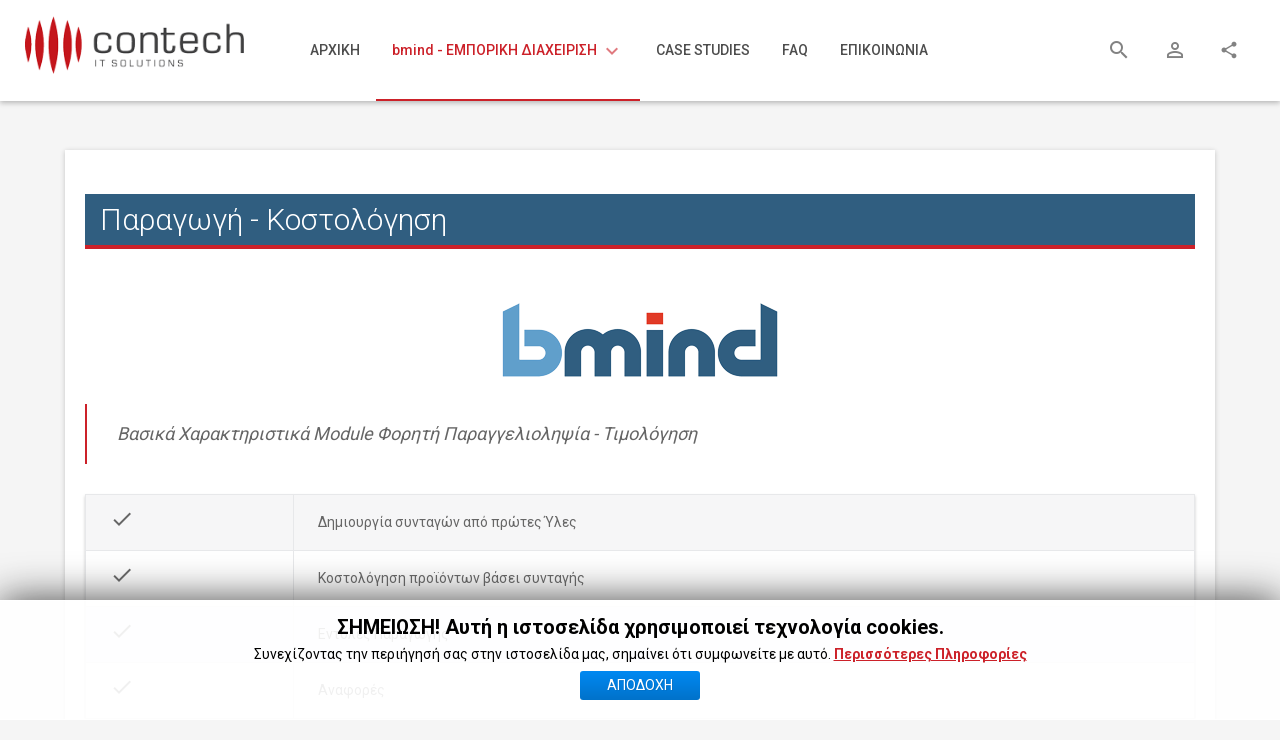

--- FILE ---
content_type: text/html; charset=utf-8
request_url: https://contech.gr/bmind-%CE%B5%CE%BC%CF%80%CE%BF%CF%81%CE%B9%CE%BA%CE%AE-%CE%B4%CE%B9%CE%B1%CF%87%CE%B5%CE%AF%CF%81%CE%B9%CF%83%CE%B7/%CF%80%CE%B1%CF%81%CE%B1%CE%B3%CF%89%CE%B3%CE%AE-%CE%BA%CE%BF%CF%83%CF%84%CE%BF%CE%BB%CF%8C%CE%B3%CE%B7%CF%83%CE%B7
body_size: 19255
content:
<!DOCTYPE html>
<html lang="el-gr" dir="ltr">
        
<head>
            <meta name="viewport" content="width=device-width, initial-scale=1.0">
        <meta http-equiv="X-UA-Compatible" content="IE=edge" />
        
            
    <meta charset="utf-8" />
	<base href="https://contech.gr/bmind-%CE%B5%CE%BC%CF%80%CE%BF%CF%81%CE%B9%CE%BA%CE%AE-%CE%B4%CE%B9%CE%B1%CF%87%CE%B5%CE%AF%CF%81%CE%B9%CF%83%CE%B7/%CF%80%CE%B1%CF%81%CE%B1%CE%B3%CF%89%CE%B3%CE%AE-%CE%BA%CE%BF%CF%83%CF%84%CE%BF%CE%BB%CF%8C%CE%B3%CE%B7%CF%83%CE%B7" />
	<meta name="keywords" content="bmind, πρόγραμμα εμπορικής διαχείρισης, cloud erp, cloud εμπορική διαχείριση, μηχανογράφηση επιχειρήσεων, ανάπτυξη ιστοσελίδων, ανάπτυξη eshop" />
	<meta name="og:title" content="bmind - Παραγωγή - Κοστολόγηση" />
	<meta name="og:type" content="article" />
	<meta name="og:image" content="https://contech.gr/images/bmind_logo.png" />
	<meta name="og:url" content="https://contech.gr/bmind-%CE%B5%CE%BC%CF%80%CE%BF%CF%81%CE%B9%CE%BA%CE%AE-%CE%B4%CE%B9%CE%B1%CF%87%CE%B5%CE%AF%CF%81%CE%B9%CF%83%CE%B7/%CF%80%CE%B1%CF%81%CE%B1%CE%B3%CF%89%CE%B3%CE%AE-%CE%BA%CE%BF%CF%83%CF%84%CE%BF%CE%BB%CF%8C%CE%B3%CE%B7%CF%83%CE%B7" />
	<meta name="og:site_name" content="Contech IT Solutions" />
	<meta name="og:description" content="Διαχείριση συνταγών και πρώτων υλών. Κοστολόγηση παραγωγής." />
	<meta name="description" content="Διαχείριση συνταγών και πρώτων υλών. Κοστολόγηση παραγωγής." />
	<meta name="generator" content="Joomla! - Open Source Content Management" />
	<title>Contech IT Solutions - bmind - Παραγωγή - Κοστολόγηση</title>
	<link href="https://contech.gr/component/search/?Itemid=503&amp;format=opensearch" rel="search" title="Αναζήτηση Contech IT Solutions" type="application/opensearchdescription+xml" />
	<link href="/templates/jf_sirena/favicon.ico" rel="shortcut icon" type="image/vnd.microsoft.icon" />
	<link href="/media/gantry5/engines/nucleus/css-compiled/nucleus.css" rel="stylesheet" />
	<link href="/templates/jf_sirena/custom/css-compiled/hydrogen_15.css" rel="stylesheet" />
	<link href="/templates/jf_sirena/custom/css-compiled/jf_template_15.css" rel="stylesheet" />
	<link href="/media/gantry5/engines/nucleus/css-compiled/joomla.css" rel="stylesheet" />
	<link href="/templates/jf_sirena/custom/css-compiled/hydrogen-joomla_15.css" rel="stylesheet" />
	<link href="/templates/jf_sirena/custom/css-compiled/custom_15.css" rel="stylesheet" />
	<link href="/templates/jf_sirena/jf/features/jf_preloader/jf_pace.min.css" rel="stylesheet" />
	<link href="/templates/jf_sirena/jf/elements/typo/jf_typo.min.css" rel="stylesheet" />
	<link href="/templates/jf_sirena/jf/elements/others/waves/jf_waves.min.css" rel="stylesheet" />
	<link href="/templates/jf_sirena/jf/elements/others/buttons/jf_buttons.min.css" rel="stylesheet" />
	<link href="/templates/jf_sirena/jf/elements/others/tabs/jf_tabs.min.css" rel="stylesheet" />
	<link href="/templates/jf_sirena/jf/elements/others/dropdowns/jf_dropdowns.min.css" rel="stylesheet" />
	<link href="/templates/jf_sirena/jf/elements/others/messages/jf_messages.min.css" rel="stylesheet" />
	<link href="/templates/jf_sirena/jf/elements/others/social_icons/jf_social_icons.min.css" rel="stylesheet" />
	<link href="/templates/jf_sirena/jf/elements/others/tooltips/jf_tooltips.min.css" rel="stylesheet" />
	<link href="/templates/jf_sirena/jf/elements/others/bs_dropdowns/bs_dropdowns.min.css" rel="stylesheet" />
	<link href="/templates/jf_sirena/jf/elements/others/bs_popovers/bs_popovers.min.css" rel="stylesheet" />
	<link href="/templates/jf_sirena/jf/elements/others/css3_anim/jf_css3_anim.min.css" rel="stylesheet" />
	<link href="/templates/jf_sirena/jf/elements/others/flip_boxes/jf_flip_boxes.min.css" rel="stylesheet" />
	<link href="/templates/jf_sirena/jf/elements/others/parallax/jf_parallax.min.css" rel="stylesheet" />
	<link href="/templates/jf_sirena/jf/elements/others/lightboxes/photoswipe/photoswipe.min.css" rel="stylesheet" />
	<link href="/templates/jf_sirena/jf/elements/others/lightboxes/photoswipe/default-skin/default-skin.min.css" rel="stylesheet" />
	<link href="/templates/jf_sirena/jf/elements/others/lightboxes/jf_lightboxes.min.css" rel="stylesheet" />
	<link href="/templates/jf_sirena/jf/elements/others/img_hovers/jf_img_hovers.min.css" rel="stylesheet" />
	<link href="/templates/jf_sirena/jf/elements/others/carousels/owl/owl.carousel.min.css" rel="stylesheet" />
	<link href="/templates/jf_sirena/jf/elements/others/carousels/owl/owl.theme.min.css" rel="stylesheet" />
	<link href="/templates/jf_sirena/jf/elements/others/carousels/jf_carousels.min.css" rel="stylesheet" />
	<link href="/templates/jf_sirena/jf/elements/others/icon_lists/jf_icon_lists.min.css" rel="stylesheet" />
	<link href="//fonts.googleapis.com/icon?family=Material+Icons" rel="stylesheet" />
	<link href="/templates/jf_sirena/jf/elements/others/icon_boxes/jf_icon_boxes.min.css" rel="stylesheet" />
	<link href="/templates/jf_sirena/jf/assets/css/jf_custom.css" rel="stylesheet" />
	<link href="/templates/jf_sirena/jf/particles/jf_p_gallery/jf_p_gallery.min.css" rel="stylesheet" />
	<link href="https://contech.gr/modules/mod_jf_mmpro/assets/css/jf_mmpro.min.css" rel="stylesheet" />
	<link href="/modules/mod_cookiesaccept/screen.css" rel="stylesheet" />
	<style>

			body .gantry-logo img {
			-webkit-transition: all 0.3s ease;
			-khtml-transition: all 0.3s ease;
			-moz-transition: all 0.3s ease;
			-ms-transition: all 0.3s ease;
			-o-transition: all 0.3s ease;
			transition: all 0.3s ease;
												width: auto;
					max-width: 300%;
													height: 146px;
									}
					body .headroom--not-top .gantry-logo img {
									width: auto;
					max-width: 300%;
													height: 69px;
							}
				#g-header .jf_canvas_logo_wrapper {
		margin: 0 0 0 -1.563rem;
    }
	.jf_canvas_logo_outer .jf_linkhover {
		padding: 5px 10px;
	}
	
	
			body .gantry-logo img {
			-webkit-transition: all 0.3s ease;
			-khtml-transition: all 0.3s ease;
			-moz-transition: all 0.3s ease;
			-ms-transition: all 0.3s ease;
			-o-transition: all 0.3s ease;
			transition: all 0.3s ease;
												width: auto;
					max-width: 300%;
													height: 146px;
									}
					body .headroom--not-top .gantry-logo img {
									width: auto;
					max-width: 300%;
													height: 69px;
							}
				#g-header .jf_canvas_logo_wrapper {
		margin: 0 0 0 -1.563rem;
    }
	.jf_canvas_logo_outer .jf_linkhover {
		padding: 5px 10px;
	}
	#g-footer .jf_canvas_logo {
margin: 0 auto -30px auto;
-webkit-transform: translateY(-30px);
-moz-transform: translateY(-30px);
-ms-transform: translateY(-30px);
-o-transform: translateY(-30px);
transform: translateY(-30px);
}
	
			body .gantry-logo img {
			-webkit-transition: all 0.3s ease;
			-khtml-transition: all 0.3s ease;
			-moz-transition: all 0.3s ease;
			-ms-transition: all 0.3s ease;
			-o-transition: all 0.3s ease;
			transition: all 0.3s ease;
												width: 120px;
					max-width: 120px;
													height: 82px;
									}
					body .headroom--not-top .gantry-logo img {
									width: auto;
					max-width: 300%;
													height: 69px;
							}
				#g-header .jf_canvas_logo_wrapper {
		margin: 0 0 0 -1.563rem;
    }
	.jf_canvas_logo_outer .jf_linkhover {
		padding: 5px 10px;
	}
	
	
												body #g-header {
													position: fixed;
													right: 0;
													left: 0;
													top: 0;
													z-index: 992;
													-webkit-transition: all 0.3s ease;
													-khtml-transition: all 0.3s ease;
													-moz-transition: all 0.3s ease;
													-ms-transition: all 0.3s ease;
													-o-transition: all 0.3s ease;
													transition: all 0.3s ease;
													-webkit-transform: translate3d(0,0,0);
													-khtml-transform: translate3d(0,0,0);
													-moz-transform: translate3d(0,0,0);
													-ms-transform: translate3d(0,0,0);
													-o-transform: translate3d(0,0,0);
													transform: translate3d(0,0,0);
												}
												#g-header.slideUp {
													-webkit-transform: translate3d(0,-102%,0) !important;
													-khtml-transform: translate3d(0,-102%,0) !important;
													-moz-transform: translate3d(0,-102%,0) !important;
													-ms-transform: translate3d(0,-102%,0) !important;
													-o-transform: translate3d(0,-102%,0) !important;
													transform: translate3d(0,-102%,0) !important;
												}
												
												#g-header.headroom--not-top .g-main-nav .g-toplevel > li > .g-menu-item-container,
												#g-header.headroom--not-top .jf_panel_tools li .jf_panel_btn {
													padding: 1.4rem 1rem;
												}
												#g-header.headroom--not-top .jf_canvas_logo {
													height: 68px !important;
												}
												#g-header.headroom--not-top .jf_canvas_logo a {
													-webkit-transform: scale(0.28) !important;
													-moz-transform: scale(0.28) !important;
													-ms-transform: scale(0.28) !important;
													-o-transform: scale(0.28) !important;
													transform: scale(0.28) !important;
												}
												#g-header .g-main-nav .g-toplevel > li > .g-menu-item-container,
												#g-header .jf_panel_tools li .jf_panel_btn,
												#g-header .jf_canvas_logo,
												#g-header .jf_canvas_logo a {
													-webkit-transition: padding, height, width, 0.3s ease;
													-khtml-transition: padding, height, width, 0.3s ease;
													-moz-transition: padding, height, width, 0.3s ease;
													-ms-transition: padding, height, width, 0.3s ease;
													-o-transition: padding, height, width, 0.3s ease;
													transition: padding, height, width, 0.3s ease;
												}
												
												@media only screen and (max-width: 414px){
												  #g-header .jf_canvas_logo_wrapper {
													margin: 0 !important;
												  }
												  .jf_canvas_logo {
													width: 100% !important;
												  }
												  .jf_canvas_logo a {
													transform-origin: center top !important;
													margin: 0 auto;
												  }
												  #g-header.headroom--not-top .jf_canvas_logo {
													height: 68px !important;
												  }
												  .jf_canvas_logo_outer {
													display: none;
												  }
												}
												@media only screen and (min-width:415px) and (max-width: 768px){
												  #g-header .jf_canvas_logo_wrapper {
													margin: 0 0 0 15px !important;
												  }
												  #g-header .jf_canvas_logo_outer {
													height: 0 !important;
												  }
												}
												@media only screen and (min-width:415px) and (max-width: 480px){
												  #g-header .jf_canvas_logo_wrapper {
													margin: 0 10px !important;
												  }
												  #g-header.headroom--not-top .jf_canvas_logo_wrapper {
													margin: 0 20px !important;
												  }
												}
																							
												#g-page-surround{opacity:0}
												body .pace .pace-progress{background:#cc2129}
												body .pace .pace-progress-inner{
													-webkit-box-shadow:0 0 10px #cc2129,0 0 5px #cc2129;
													-moz-box-shadow:0 0 10px #cc2129,0 0 5px #cc2129;
													box-shadow:0 0 10px #cc2129,0 0 5px #cc2129;
												}
											
												#jf_scrollTop {
													z-index: 99;
													position: fixed;
													bottom: -50px;
													right: 30px;
													display: block;
													text-align: center;
													color: #222222;
													width: 60px;
													height: 60px;
													background-color: #ffeb3b;
													cursor: pointer;
													-webkit-box-shadow: 0px 2px 2px rgba(0, 0, 0, 0.2);
													-khtml-box-shadow: 0px 2px 2px rgba(0, 0, 0, 0.2);
													-moz-box-shadow: 0px 2px 2px rgba(0, 0, 0, 0.2);
													-ms-box-shadow: 0px 2px 2px rgba(0, 0, 0, 0.2);
													-o-box-shadow: 0px 2px 2px rgba(0, 0, 0, 0.2);
													box-shadow: 0px 2px 2px rgba(0, 0, 0, 0.2);
													-webkit-border-radius: 50%;
													-khtml-border-radius: 50%;
													-moz-border-radius: 50%;
													-ms-border-radius: 50%;
													-o-border-radius: 50%;
													border-radius: 50%;
													/*opacity: 0;*/
													-webkit-transition: all .2s ease-out,bottom .3s linear;
													-moz-transition: all .2s ease-out,bottom .3s linear;
													transition: all .2s ease-out,bottom .3s linear;
													-webkit-transform: scale(0);
													-moz-transform: scale(0);
													-ms-transform: scale(0);
													transform: scale(0);
												}
												#jf_scrollTop.jf_show {
												    /*opacity: 1;*/
													bottom: 30px;
													-webkit-transition: all .2s ease-out,bottom .3s cubic-bezier(0.1,.6,.27,1.26);
													-moz-transition: all .2s ease-out,bottom .3s cubic-bezier(0.1,.6,.27,1.26);
													transition: all .2s ease-out,bottom .3s cubic-bezier(0.1,.6,.27,1.26);
													-webkit-transform: scale(1);
													-moz-transform: scale(1);
													-ms-transform: scale(1);
													transform: scale(1);
												}
												#jf_scrollTop i {
													-webkit-transform: rotate(-90deg);
													-khtml-transform: rotate(-90deg);
													-moz-transform: rotate(-90deg);
													-ms-transform: rotate(-90deg);
													-o-transform: rotate(-90deg);
													transform: rotate(-90deg);
													font-size: 32px;
													line-height: 60px;
												}
											
										.animated{-webkit-animation-duration:0.8s;animation-duration:0.8s;-webkit-animation-fill-mode:both;animation-fill-mode:both}
										.animated.infinite{-webkit-animation-iteration-count:infinite;animation-iteration-count:infinite}
										.animated.hinge{-webkit-animation-duration:2s;animation-duration:2s}
										[data-animation-type="onview"]{
											opacity:0!important;
											filter:alpha(opacity=0)!important;
											}
										.jf_anim_done[data-animation-type="onview"]{opacity:1!important;filter:alpha(opacity=100)!important}
									.group_menu_bmind .g-menu-item-title {
    color: #305e80;
    font-weight: 700;
}

a.group_menu_bmind {
    color: #cc2129 !important;
    font-weight: 700;
}

.headroom--top .contech-logo img{
padding: 16px 0;
}

#g-header.headroom--top{
background-color:#ffffff;
}

.jf_panel_tools > li .jf_panel_btn, #g-header .g-main-nav .g-toplevel > li > .g-menu-item-container{

padding: 2.4rem 1rem;
}



@media only screen and (min-width: 769px) and (max-width: 1165px) {
	
.jf_panel_tools > li .jf_panel_btn, #g-header .g-main-nav .g-toplevel > li > .g-menu-item-container{

padding: 2.4rem 0.3rem !important;
font-size: 80%;
}	
	
	
}



@media only screen and (max-width: 768px) {

#ca_banner{
height:180px !important;

}


.jf_panel_tools > li .jf_panel_btn, #g-header .g-main-nav .g-toplevel > li > .g-menu-item-container {
    padding: 1rem 0.5rem !important;
}


#g-header .contech-logo img{

padding: 0px 0 0 30px;
height:40px;
margin-top:10px;
}


#g-header .g-block.size-21 {
    max-width: 60% !important;
    float: left;
}

#g-header .g-block.size-20 {
    max-width: 40% !important;
    float: right;
}

#g-header .g-block.size-59 {
   display:none;
}





}

.normal_case{
text-transform:none !important;
}


.g-main-nav .g-sublevel > li > .g-menu-item-container {
    padding: 0.3815rem 1rem !important;
}

span.g-menu-item-subtitle {
    opacity: 1;
color:#373737;
    font-size: 80%;
    font-style: italic;
}


.eshop_logo {
    text-align: center;
    height: 100px;
    vertical-align: middle;
    line-height: 100px;
}


.jf_icon_box.deep-purple:hover {
    border-color: #cc2129;
}


.jf_icon_box.lined{
    border-top: 2px solid #cc2129;
}


.jf_icon_box.filled.deep-purple:before {
    background: #cc2129;
}

h2.contech_title {
    border-left: solid 4px #cc2129;
    background: #305e80;
    color: #fff;
    padding-left: 15px;
}.red_button{
background:#cc2129 !important;color:#fff;
}

.red_button a{
color:#fff;
}



.jf_icon_box.red_icon:hover .icon {
    color: #cc2129;
}

.jf_btn.fab.red_background{

background:#cc2129;
color:#fff;
}


.jf_btn.fab.blue_background{
background:#305e80;
color:#fff;

}

.jf_flip_box .red_background{

background:#cc2129;
color:#fff;
}


.jf_flip_box .blue_background{
background:#305e80;
color:#fff;
}


.jf_flip_box .red_background h4{

color:#fff;
}


.jf_flip_box .blue_background h4{

color:#fff;
}


.jf_btn.red_button:hover {
   
color:#fff !important;
}


.bmind_offer .bfSubmitButton{
margin-top:15px;
}.ecommerce_api .jf_icon_box .icon{

height:70px !important;
width:auto !important;
}.jf_icon_box .header{
font-size:1.4rem !important;
}

.jf_hovers .jf_caption{

text-transform: none ! important; 
}

.jf_hovers.style_1.red_background {
    background: #cc2129;
}



.red_border_image .col-1-2.jf_anim_done img{
border:solid 2px #cc2129;
background: rgba(158,158,158,0.2);
    -webkit-box-shadow: 0 2px 2px 0 rgba(0,0,0,.14), 0 3px 1px -2px rgba(0,0,0,.2), 0 1px 5px 0 rgba(0,0,0,.12);
    -khtml-box-shadow: 0 2px 2px 0 rgba(0,0,0,.14),0 3px 1px -2px rgba(0,0,0,.2),0 1px 5px 0 rgba(0,0,0,.12);
    -moz-box-shadow: 0 2px 2px 0 rgba(0,0,0,.14),0 3px 1px -2px rgba(0,0,0,.2),0 1px 5px 0 rgba(0,0,0,.12);
    -ms-box-shadow: 0 2px 2px 0 rgba(0,0,0,.14),0 3px 1px -2px rgba(0,0,0,.2),0 1px 5px 0 rgba(0,0,0,.12);
    -o-box-shadow: 0 2px 2px 0 rgba(0,0,0,.14),0 3px 1px -2px rgba(0,0,0,.2),0 1px 5px 0 rgba(0,0,0,.12);
    box-shadow: 0 2px 2px 0 rgba(0,0,0,.14), 0 3px 1px -2px rgba(0,0,0,.2), 0 1px 5px 0 rgba(0,0,0,.12);
}





blockquote.red_bmind {
    border-color: #cc2129;
}


blockquote.blue_bmind {
   border-color: #609ecd;
}


.pswp__caption__center small{
display:none;
}



.bmind_menu ul li span, .bmind_menu ul li a {

text-transform: none ! important; 

}


.bmind_menu ul li i {

display: none ! important; 

}

.bmind_menu ul li .group_menu_bmind{
font-weight:700;
color:#4d4d4d;
}



.page-header h2:not(.g-title){
border-bottom: solid 4px #cc2129;
    background: #305e80;
    color: #fff;
    padding-left: 15px;
}

.blog .page-header, .blog .item-title {
    display: block !important;
}

.jf_process.red_circle ul li .bar:before {
    background: #cc2129;
}

.ecommerce_api img{
margin-bottom:5px;

}


.pswp__caption .photoswipe_caption {
    
    background: #fff;
    color: #000;
    text-align: center;
    font-weight: bold;
    padding: 10px;
    border: solid 2px #cc2129;
    
    -webkit-box-shadow: 0 2px 2px 0 rgba(0,0,0,.14), 0 3px 1px -2px rgba(0,0,0,.2), 0 1px 5px 0 rgba(0,0,0,.12);
    -khtml-box-shadow: 0 2px 2px 0 rgba(0,0,0,.14),0 3px 1px -2px rgba(0,0,0,.2),0 1px 5px 0 rgba(0,0,0,.12);
    -moz-box-shadow: 0 2px 2px 0 rgba(0,0,0,.14),0 3px 1px -2px rgba(0,0,0,.2),0 1px 5px 0 rgba(0,0,0,.12);
    -ms-box-shadow: 0 2px 2px 0 rgba(0,0,0,.14),0 3px 1px -2px rgba(0,0,0,.2),0 1px 5px 0 rgba(0,0,0,.12);
    -o-box-shadow: 0 2px 2px 0 rgba(0,0,0,.14),0 3px 1px -2px rgba(0,0,0,.2),0 1px 5px 0 rgba(0,0,0,.12);
    box-shadow: 0 2px 2px 0 rgba(0,0,0,.14), 0 3px 1px -2px rgba(0,0,0,.2), 0 1px 5px 0 rgba(0,0,0,.12);
}

.fa-shopping-bag:before {
    content: "\f290";
}@media only screen and (max-width: 1020px) {

.bmind_slide h1, .bmind_slide h2 {

font-size:95% !important;
}

.bmind_slide h3 {

font-size:90% !important;
}


.bmind_slide button {
    padding: 5px 15px !important;
}


.bmind_slide button a{
    font-size:90%;
}


.bmind_slide .jf_owl_arrow_wrap{

display:none;

}

}.bmind_offer .controls .control-label{

width: 45% !important;
    display: inline-block;

}



.bmind_offer input[type=text], .bmind_offer textarea, .bmind_offer input[type="number"] {

padding-left:10px !important;
padding-right:10px !important;
box-shadow: inset 0 1px 2px #afa5a5, 0 -1px 1px #FFF, 0 1px 0 #FFF;
    -webkit-box-shadow: inset 0 1px 2px #afa5a5, 0 -1px 1px #FFF, 0 1px 0 #FFF;
    -moz-box-shadow: inset 0 1px 2px #afa5a5, 0 -1px 1px #FFF, 0 1px 0 #FFF;

}


.bmind_offer .control-group {

margin-bottom:10px;

}#bfElemWrap498{
display:none;
}@media(max-width:768px){#jf_mmpro_1_panel,[data-jfmmpropanel="jf_mmpro_1_panel"]{display:block}}
					#jf_mmpro_1 li a{height:50px;line-height:50px}
					[data-jfmmpropanel="jf_mmpro_1_panel"] .jf_mm_pro_panel_content{padding-top:68px}
					
					#jf_mmpro_1_panel .burger{background:#4d4d4d}
					#jf_mmpro_1_panel{background:}
					#jf_mmpro_1_panel.opened .burger{background:#ffffff}
					#jf_mmpro_1_panel.opened{background:}
					
					[data-jfmmpropanel="jf_mmpro_1_panel"]{background:#ffffff}
					[data-jfmmpropanel="jf_mmpro_1_panel"] .jf_mm_pro_panel_title{color:#ffffff}
					[data-jfmmpropanel="jf_mmpro_1_panel"] .jf_mm_pro_panel_title{background:#cc2129}
					
					#jf_mmpro_1 .jf_mm_pro{background:}
					#jf_mmpro_1 li a{color:#222222}
					#jf_mmpro_1 li a:hover{background:}
					#jf_mmpro_1 li.parent>a .jf_mmpro_dropdown_icon i,
					#jf_mmpro_1 li a i{color:#555555}
					#jf_mmpro_1 li.jf_mm_pro_back>a{background:#f0f0f0}
					#jf_mmpro_1 li.jf_mm_pro_back>a i{color:#555555}
					#jf_mmpro_1 li.jf_mm_pro_back>a{color:#555555}
				#g-left-panel .g-grid:nth-child(2) .g-content{padding:0;margin:0}
	</style>
	<script type="application/json" class="joomla-script-options new">{"csrf.token":"e33f39301bfe18352ee25f608983ea0c","system.paths":{"root":"","base":""},"system.keepalive":{"interval":3540000,"uri":"\/component\/ajax\/?format=json"}}</script>
	<script src="/media/jui/js/jquery.min.js?3b36af5e4bf4f666e0bf6f69637d5d62"></script>
	<script src="/media/jui/js/jquery-noconflict.js?3b36af5e4bf4f666e0bf6f69637d5d62"></script>
	<script src="/media/jui/js/jquery-migrate.min.js?3b36af5e4bf4f666e0bf6f69637d5d62"></script>
	<script src="/media/system/js/html5fallback.js"></script>
	<script src="/media/system/js/core.js?3b36af5e4bf4f666e0bf6f69637d5d62"></script>
	<!--[if lt IE 9]><script src="/media/system/js/polyfill.event.js?3b36af5e4bf4f666e0bf6f69637d5d62"></script><![endif]-->
	<script src="/media/system/js/keepalive.js?3b36af5e4bf4f666e0bf6f69637d5d62"></script>
	<script src="/templates/jf_sirena/jf/features/modernizr/3/modernizr-custom.js"></script>
	<script src="/templates/jf_sirena/jf/features/jf_preloader/jf_pace.min.js"></script>
	<script src="/templates/jf_sirena/jf/features/jf_panel/jf_panel_svg.min.js"></script>
	<script src="/templates/jf_sirena/jf/features/jqueryeasing/jquery.easing.min.js"></script>
	<script src="/templates/jf_sirena/jf/features/jf_lazyload/jf_lazysizes.min.js"></script>
	<script src="/templates/jf_sirena/jf/features/jf_lazyload/jf_ls.unveilhooks.min.js"></script>
	<script src="/templates/jf_sirena/jf/features/jf_stickyheader/headroom.min.js"></script>
	<script src="/templates/jf_sirena/jf/features/jf_stickyheader/jQuery.headroom.min.js"></script>
	<script src="/templates/jf_sirena/jf/features/jf_stickyheader/jf_stickyheader.min.js"></script>
	<script src="/templates/jf_sirena/jf/elements/typo/jf_selectfx.min.js"></script>
	<script src="/templates/jf_sirena/jf/elements/others/waves/jf_waves.min.js"></script>
	<script src="/templates/jf_sirena/jf/elements/others/tabs/jf_tabs.min.js"></script>
	<script src="/templates/jf_sirena/jf/elements/others/dropdowns/mdlComponentHandler.min.js"></script>
	<script src="/templates/jf_sirena/jf/elements/others/dropdowns/menu.min.js"></script>
	<script src="/templates/jf_sirena/jf/elements/others/tooltips/jquery.powertip.min.js"></script>
	<script src="/templates/jf_sirena/jf/elements/others/tooltips/jf_tips.min.js"></script>
	<script src="/templates/jf_sirena/jf/elements/others/bs_modals/bs_transition_v3.min.js"></script>
	<script src="/templates/jf_sirena/jf/elements/others/bs_dropdowns/bs_dropdowns_v3.min.js"></script>
	<script src="/templates/jf_sirena/jf/elements/others/bs_dropdowns/bs_collapse_v3.min.js"></script>
	<script src="/templates/jf_sirena/jf/elements/others/bs_popovers/bs_popovers_v3.min.js"></script>
	<script src="/templates/jf_sirena/jf/elements/others/jquery.appear.min.js"></script>
	<script src="/templates/jf_sirena/jf/elements/others/lightboxes/photoswipe/photoswipe.min.js"></script>
	<script src="/templates/jf_sirena/jf/elements/others/lightboxes/photoswipe/photoswipe-ui-default.min.js"></script>
	<script src="/templates/jf_sirena/jf/elements/others/lightboxes/photoswipe/jf_ps.min.js"></script>
	<script src="/templates/jf_sirena/jf/elements/others/carousels/owl/jf_owl.carousel.min.js"></script>
	<script src="/templates/jf_sirena/jf/elements/others/jf_jquery.ba-resize.min.js"></script>
	<script src="/templates/jf_sirena/jf/assets/js/jf.min.js"></script>
	<script src="https://contech.gr/modules/mod_jf_mmpro/assets/js/jf_mmpro.min.js"></script>
	<script>
jQuery(function($){ initTooltips(); $("body").on("subform-row-add", initTooltips); function initTooltips (event, container) { container = container || document;$(container).find(".hasTooltip").tooltip({"html": true,"container": "body"});} });window.lazySizesConfig = window.lazySizesConfig || {};
												lazySizesConfig.jf_jury_root = '/';
												jQuery(document).ready(function($){
													$(".jf_search_panel_btn").one( "click", function() {
														$("#g-search-panel .jf_sp_newsflash img").addClass("lazyload");
													});
												});
											
												jQuery(document).ready(function($){
													var jf_preloader_tags	= $("#g-page-surround");
														
													Pace.on("hide", function(){
														// alert("done");
														jf_preloader_tags.addClass("jf_pace_moveUpWrapper").animate({opacity:1});
															$(".pace-progress").hide(0);
														setTimeout(function() {
															$(".pace").addClass("jf_pace_loaded");
															jf_preloader_tags.removeClass("jf_pace_moveUpWrapper");
														}, 500);
													});
													$(window).bind('beforeunload', function(){
														jf_preloader_tags.animate({opacity:0});
														$(".pace").addClass("jf_pace_leave").removeClass("pace-inactive");
														// alert("leaving");
													});
																									});
												(function($){$(window).load(function(){
													//alert('window loaded :)');
													//setTimeout(function() {
														Pace.stop();
													//}, 1000);
												})})(jQuery);
											
												jQuery(document).ready(function($){
													$("body").prepend("\x3Cdiv\x20id\x3D\x22jf_scrollTop\x22\x20class\x3D\x22jf_waves_dark_10\x22\x3E\x3Ci\x20class\x3D\x22material\x2Dicons\x22\x3Earrow_forward\x3C\x2Fi\x3E\x3C\x2Fdiv\x3E");
													var lastScrollTop = 0;
													$(window).scroll(function() {
														var jf_scrollBtn = $("#jf_scrollTop"),
															scrollTop = $(this).scrollTop();
															if(350 > scrollTop){
																jf_scrollBtn.removeClass("jf_show");
															} else if(scrollTop > lastScrollTop) {
																jf_scrollBtn.removeClass("jf_show");
															} else {
																jf_scrollBtn.addClass("jf_show");
															}
															lastScrollTop = scrollTop;
													});
													$("#jf_scrollTop").click(function(){
														$("html,body").animate({scrollTop:0},500);
														// $("html,body").animate({ scrollTop: 0 },500);
														return false;
													});
												});
											
												(function($){$(window).load(function(){
													var jf_waves_config = {
														duration: 500,
														delay: 200
													};
													Waves.init(jf_waves_config);
													
													// Dark 10%
														Waves.attach('.jf_waves_dark_10,.jf_mm_pro_wrapper li a,#g-main .nav.menu a,.search button[name="Search"],.platform-content .registration a.btn,.platform-content .profile .btn,.platform-content .profile-edit a.btn,.dropdown-menu li a,.readmore a,.tags a,#g-main .jf_sp_nf_item,.carousel-control', 'waves-dark-10');													// Dark 20% - DEFAULT
																												Waves.attach('.jf_waves,.jf_waves_dark_20,.g-main-nav .g-sublevel > li .g-menu-item-container,div.jf_select li,#g-left-panel .jf_close,#g-right-panel .jf_close,.pagination a,.jf_cb_btn.raised.default,.cbLogoutForm .jf_cblogin_profilemenu li a,.cbLogoutForm .jf_cblogin_profilemenu li button,#uddeim #uddeim-navbar2 ul li a,#uddeim #uddeim-navbar2 ul li span,.jf_cb_mt_c_menu li a', null);													// Dark 30%
														Waves.attach('.jf_waves_dark_30', 'waves-dark-30');													// Dark 40%
														Waves.attach('.jf_waves_dark_40', 'waves-dark-40');													// Dark 50%
														Waves.attach('.jf_waves_dark_50', 'waves-dark-50');													// Dark 60%
														Waves.attach('.jf_waves_dark_60', 'waves-dark-60');													// Dark 70%
														Waves.attach('.jf_waves_dark_70', 'waves-dark-70');													// Dark 80%
														Waves.attach('.jf_waves_dark_80', 'waves-dark-80');													// Dark 90%
														Waves.attach('.jf_waves_dark_90', 'waves-dark-90');													// Dark 100%
														Waves.attach('.jf_waves_dark_100', 'waves-dark-100');													
													// Light 10%
																												Waves.attach('.jf_waves_light_10,#g-bottom-footer .nav > li > a,#g-footer .nav > li > a,.g-main-nav .g-toplevel > li > .g-menu-item-container,.jf_panel_btn,#g-footer .jf_linkhover', 'waves-light-10');													// Light 20%
														Waves.attach('.jf_waves_light_20,.jf_mm_pro_panelBtn,#g-search-panel .jf_sp_nf_item,#Kunena #ktop ul.menu li a,.jf_ku_pos_panelBtn,.jf_cb_mobtool ul li', 'waves-light-20');													// Light 30%
														Waves.attach('.jf_waves_light_30', 'waves-light-30');													// Light 40%
														Waves.attach('.jf_waves_light_40,#finder-search .btn,.platform-content .registration .btn-primary,.platform-content .login .btn-primary,.platform-content .remind .btn-primary,.platform-content .contact .btn-primary,.platform-content .reset .btn-primary,.platform-content .profile-edit .btn-primary,.blog-featured .item-image a,.blog .item-image a,.icons .dropdown-toggle,.pagenav a,.jf_cb_btn.raised.accent', 'waves-light-40');													// Light 50%
														Waves.attach('.jf_waves_light_50', 'waves-light-50');													// Light 60%
														Waves.attach('.jf_waves_light_60', 'waves-light-60');													// Light 70%
														Waves.attach('.jf_waves_light_70', 'waves-light-70');													// Light 80%
														Waves.attach('.jf_waves_light_80', 'waves-light-80');													// Light 90%
														Waves.attach('.jf_waves_light_90', 'waves-light-90');													// Light 100%
														Waves.attach('.jf_waves_light_100', 'waves-light-100');													
													// Light 10%
														Waves.attach('.jf_waves_shadow_dark_10', 'waves-shadow-dark-10');													// Light 20%
														Waves.attach('.jf_waves_shadow_dark_20', 'waves-shadow-dark-20');													// Light 30%
														Waves.attach('.jf_waves_shadow_dark_30', 'waves-shadow-dark-30');													// Light 40%
														Waves.attach('.jf_waves_shadow_dark_40', 'waves-shadow-dark-40');													// Light 50%
														Waves.attach('.jf_waves_shadow_dark_50', 'waves-shadow-dark-50');													// Light 60%
														Waves.attach('.jf_waves_shadow_dark_60', 'waves-shadow-dark-60');													// Light 70%
														Waves.attach('.jf_waves_shadow_dark_70', 'waves-shadow-dark-70');													// Light 80%
														Waves.attach('.jf_waves_shadow_dark_80', 'waves-shadow-dark-80');													// Light 90%
														Waves.attach('.jf_waves_shadow_dark_90', 'waves-shadow-dark-90');													// Light 100%
														Waves.attach('.jf_waves_shadow_dark_100', 'waves-shadow-dark-100');													
													// Light 10%
														Waves.attach('.jf_waves_shadow_light_10', 'waves-shadow-light-10');													// Light 20%
														Waves.attach('.jf_waves_shadow_light_20', 'waves-shadow-light-20');													// Light 30%
														Waves.attach('.jf_waves_shadow_light_30', 'waves-shadow-light-30');													// Light 40%
														Waves.attach('.jf_waves_shadow_light_40', 'waves-shadow-light-40');													// Light 50%
														Waves.attach('.jf_waves_shadow_light_50', 'waves-shadow-light-50');													// Light 60%
														Waves.attach('.jf_waves_shadow_light_60', 'waves-shadow-light-60');													// Light 70%
														Waves.attach('.jf_waves_shadow_light_70', 'waves-shadow-light-70');													// Light 80%
														Waves.attach('.jf_waves_shadow_light_80', 'waves-shadow-light-80');													// Light 90%
														Waves.attach('.jf_waves_shadow_light_90', 'waves-shadow-light-90');													// Light 100%
														Waves.attach('.jf_waves_shadow_light_100', 'waves-shadow-light-100');												})})(jQuery);
											
										jQuery(document).ready(function($){	
											$(".popover-test").popover();
											// popover demo
											$("[data-toggle=popover]").popover().click(function(e){
												e.preventDefault();
											});
											// Conflicting to Joomla 3 Bootstrap Tooltips, so we will turn off on that elements (exactly for "Joomla Search Component", or maybe on others)
											$(".hasTooltip").off(".tooltip");
										});
									
										jQuery(document).ready(function($){
																							$("#g-main .g-block .platform-content,#g-main .g-block .platform-content .items-row").attr("data-animation","fadeInUp").attr("data-animation-type","onview").attr("data-animation-delay","0.2");
																																																																																								// CSS3 ANIM MAIN FUNC
											$("[data-animation]").each(function() {
												var self 		= $(this);
												
												var animation 	= self.data("animation");
												var delay 		= (self.data("animation-delay") ? self.data("animation-delay") : 0);
												var type 		= self.attr('data-animation-type');
												
												var action		= (self.data("animation-action") ? self.data("animation-action") : "self");
												var actionElem 	= self;
												if (action == "parent-1x"){
													var actionElem 		= self.parent();
												} else if (action == "parent-2x") {
													var actionElem 		= self.parent().parent();
												} else if (action == "parent-3x") {
													var actionElem 		= self.parent().parent().parent();
												} else if (action == "parent-4x") {
													var actionElem 		= self.parent().parent().parent().parent();
												} else if (action == "parent-5x") {
													var actionElem 		= self.parent().parent().parent().parent().parent();
												} else {
													var actionElem 		= self;
												}
													
												function call_anim() {
													self.css("animation-delay", delay + "s").css("-webkit-animation-delay", delay + "s");
													self.addClass(animation);
													self.addClass("animated");
													self.one("webkitAnimationStart mozAnimationStart MSAnimationStart animationstart", function(){
														self.addClass("jf_anim_done");
													});
													self.one("webkitAnimationEnd mozAnimationEnd MSAnimationEnd oanimationend animationend", function(){
														$(this).removeClass("animated").removeClass(animation);
														
													});
												};
												if (typeof type !== typeof undefined && type !== false) {
													if (type == "onview"){
														self.appear(function(){
															setTimeout(function(){
																call_anim();
															}, delay);
														}, {accX: 0, accY: -50});
													}
													if (type == "onclick"){
														actionElem.click(function(e){
															e.preventDefault();
															call_anim();
														});
													}
													if (type == "onhover"){
														actionElem.mouseenter(function(){
															call_anim();
														});
													}
												}
											});
											
											
										});
									
										var jf_ps_caption		= 1,
											jf_ps_fullscreenn	= 1,
											jf_ps_zoom			= 1,
											jf_ps_share			= 1,
											jf_ps_counter		= 1,
											jf_ps_arrow			= 1,
											jf_ps_preloader		= 1;
									
										jQuery(document).ready(function($){
											$(".jf_carousel").each(function(){
												var jf_carousel 		= $(this);
												var jf_items 			= jf_carousel.data('items');
												if (!jf_carousel.data("autoplay") === undefined) {
													var jf_autoplay		= jf_carousel.data('autoplay');
												} else {
													var jf_autoplay		= false;
												}
												if (!jf_carousel.data("stopOnHover") === undefined) {
													var jf_stopOnHover	= jf_carousel.data('stopOnHover');
												} else {
													var jf_stopOnHover	= false;
												}
												var jf_speed			= jf_carousel.data('speed');
												if (!jf_carousel.data("navigation") === undefined || !jf_carousel.data("navigation") === false) {
													var jf_navigation	= jf_carousel.data('navigation');
												} else {
													var jf_navigation	= false;
												}
												if (!jf_carousel.data("pagination") === undefined || !jf_carousel.data("pagination") === false) {
													var jf_pagination	= jf_carousel.data('pagination');
												} else {
													var jf_pagination	= false;
												}
												if (!jf_carousel.data("lazyload") === undefined) {
													var jf_lazyLoad	= jf_carousel.data('lazyload');
												} else {
													var jf_lazyLoad	= true;
												}
												if (!jf_carousel.data("autoHeight") === undefined) {
													var jf_autoHeight	= jf_carousel.data('autoHeight');
												} else {
													var jf_autoHeight	= false;
												}
												if (!jf_carousel.data("mouseDrag") === undefined) {
													var jf_mouseDrag	= jf_carousel.data('mouseDrag');
												} else {
													var jf_mouseDrag	= true;
												}
												if (!jf_carousel.data("touchDrag") === undefined) {
													var jf_touchDrag	= jf_carousel.data('touchDrag');
												} else {
													var jf_touchDrag	= true;
												}
												if(jf_items == '1'){
													jf_carousel.jf_owlCarousel({
														items: jf_items,
														singleItem: true,
														autoPlay: jf_autoplay,
														stopOnHover: jf_stopOnHover,
														slideSpeed:	jf_speed,
														paginationSpeed: jf_speed,
														rewindSpeed: jf_speed,
														navigation: jf_navigation,
														navigationText : ['\x3Ci\x20class\x3D\x22material\x2Dicons\x22\x3Earrow_back\x3C\x2Fi\x3E','\x3Ci\x20class\x3D\x22material\x2Dicons\x22\x3Earrow_forward\x3C\x2Fi\x3E'],
														pagination: jf_pagination,
														lazyLoad: jf_lazyLoad,
														autoHeight: jf_autoHeight,
														mouseDrag: jf_mouseDrag,
														touchDrag: jf_touchDrag
													});
												} else {
													jf_carousel.jf_owlCarousel({
														items: jf_items,
														autoPlay: jf_autoplay,
														stopOnHover: jf_stopOnHover,
														slideSpeed:	jf_speed,
														paginationSpeed: jf_speed,
														rewindSpeed: jf_speed,
														navigation: jf_navigation,
														navigationText : ['\x3Ci\x20class\x3D\x22material\x2Dicons\x22\x3Earrow_back\x3C\x2Fi\x3E','\x3Ci\x20class\x3D\x22material\x2Dicons\x22\x3Earrow_forward\x3C\x2Fi\x3E'],
														pagination: jf_pagination,
														lazyLoad: jf_lazyLoad,
														autoHeight: jf_autoHeight,
														mouseDrag: jf_mouseDrag,
														touchDrag: jf_touchDrag
													});
												}
											});
										});
									jQuery(document).ready(function($){

jQuery("select#ff_elem476").on('change',function(e){
	console.log(jQuery(this).val());
	
	if(jQuery(this).val()=='Χρήστης ERP' || jQuery(this).val()=='Πάροχος ERP'){
	
		$("#bfElemWrap485").show();
	
	}else{
		$("#bfElemWrap485").val('');
		$("#bfElemWrap485").hide();
	}
	
	
	
	if(jQuery(this).val()=='Άλλο'){
	
		$("#bfElemWrap498").show();
	
	}else{
		$("#bfElemWrap498").val('');
		$("#bfElemWrap498").hide();
	}
	
	
});

});
					jQuery(document).ready(function($){
						$('#jf_mmpro_1').jf_mmpro({
							animationClasses: {classin:'jf_mm_pro_anim_in_2',classout:'jf_mm_pro_anim_out_2'},
							jf_backText: 'back',
							jf_backIcon: '<i class="material-icons">arrow_back</i>'
						});
						$(function(){
							var jf_mmpro_item_h		= $('#jf_mmpro_1 ul li a').height();
							// $('#jf_mmpro_1').css({'margin-top':-jf_mmpro_item_h});
							// $('#jf_mmpro_1 .jf_mm_pro').css({'margin-top':jf_mmpro_item_h});
						});
						$('#jf_mmpro_1 .jf_mm_pro_back,#jf_mmpro_1 .parent > a').on('click', function(e) {
							setTimeout(function() {
								var jf_height = $('#jf_mmpro_1').find('.jf_mm_pro').height()+50;
								$('#jf_mmpro_1').css({'height':jf_height});
							}, 500);
						});
						$('#jf_mmpro_1 .jf_mm_pro .parent > a').append('<span class="jf_mmpro_dropdown_icon"><i class="material-icons">keyboard_arrow_right</i></span>');
					});
				
	</script>

    <!--[if (gte IE 8)&(lte IE 9)]>
        <script type="text/javascript" src="/media/gantry5/assets/js/html5shiv-printshiv.min.js"></script>
        <link rel="stylesheet" href="/media/gantry5/engines/nucleus/css/nucleus-ie9.css" type="text/css"/>
        <script type="text/javascript" src="/media/gantry5/assets/js/matchmedia.polyfill.js"></script>
        <![endif]-->
                        <link href="https://fonts.googleapis.com/css?family=Roboto:300,400,500,700" rel="stylesheet">


<link href="https://netdna.bootstrapcdn.com/font-awesome/4.7.0/css/font-awesome.min.css" rel="stylesheet">
<script async src="https://www.googletagmanager.com/gtag/js?id=G-NSQJJ7P3WQ"></script>
<script>
  window.dataLayer = window.dataLayer || [];
  function gtag(){dataLayer.push(arguments);}
  gtag('js', new Date());

  gtag('config', 'G-NSQJJ7P3WQ');
</script>

<!-- Facebook Pixel Conversion Tracking Tag -->
	<script type="text/javascript">
		!function(f,b,e,v,n,t,s)
		{if (f.fbq)return;n=f.fbq=function(){n.callMethod?
		n.callMethod.apply(n,arguments):n.queue.push(arguments)};
		if (!f._fbq)f._fbq=n;n.push=n;n.loaded=!0;n.version='2.0';
		n.queue=[];t=b.createElement(e);t.async=!0;
		t.src=v;s=b.getElementsByTagName(e)[0];
		s.parentNode.insertBefore(t,s)}(window, document,'script',
		'https://connect.facebook.net/en_US/fbevents.js');

		fbq('init', '1208245349305153');
		fbq('track', 'PageView', {
value: 1.00,
currency: 'EUR'
});
 fbq('track', 'ViewContent', {
value: 1.00,
currency: 'EUR'
});
	</script>


<!-- Google tag (gtag.js) -->
<script async src="https://www.googletagmanager.com/gtag/js?id=AW-11483607240"></script>
<script>
  window.dataLayer = window.dataLayer || [];
  function gtag(){dataLayer.push(arguments);}
  gtag('js', new Date());

  gtag('config', 'AW-11483607240');
</script>

            </head>

    <body class="gantry site com_content view-article no-layout no-task dir-ltr itemid-503 outline-15 g-default g-style-deep-purple">
        
        
        <div id="g-page-surround">
                                
                                


    
    
                    <header id="g-header">
                                

    <div          
         class="g-grid">
                              

    <div         
         class="g-block size-21">
                                                <div class="g-content g-particle">
                            	        	
			<a href="/" title="Contech IT Solutions" rel="home" class="contech-logo">
			<img src="/templates/jf_sirena/custom/images/contech-logo_small.png" alt="Contech IT Solutions" />
		</a>
		
            
    </div>
                        
    </div>
                    

    <div         
         class="g-block size-59">
                                                <div class="g-content g-particle">
                            







<nav class="g-main-nav" role="navigation" data-g-hover-expand="true">
    <ul class="g-toplevel">
                                                                                            
        <li class="g-menu-item g-menu-item-type-component g-menu-item-101 g-standard  ">
            <a class="g-menu-item-container" href="/">
                                                                <span class="g-menu-item-content">
                                    <span class="g-menu-item-title">ΑΡΧΙΚΗ</span>
            
                    </span>
                                                </a>
                                </li>
    
                                                                                
        <li class="g-menu-item g-menu-item-type-component g-menu-item-483 g-parent active g-fullwidth g-menu-item-link-parent normal_case">
            <a class="g-menu-item-container" href="/bmind-εμπορική-διαχείριση">
                                                                <span class="g-menu-item-content">
                                    <span class="g-menu-item-title">bmind - ΕΜΠΟΡΙΚΗ ΔΙΑΧΕΙΡΙΣΗ</span>
            
                    </span>
                    <span class="g-menu-parent-indicator" data-g-menuparent=""></span>                            </a>
                                                        <ul class="g-dropdown g-inactive g-fade-in-up ">
            <li class="g-dropdown-column">
                        <div class="g-grid">
                        <div class="g-block  size-33-3">
            <ul class="g-sublevel">
                <li class="g-level-1 g-go-back">
                    <a class="g-menu-item-container" href="#" data-g-menuparent=""><span>Back</span></a>
                </li>
                                                                                                    
        <li class="g-menu-item g-menu-item-type-component g-menu-item-484  group_menu_bmind">
            <a class="g-menu-item-container group_menu_bmind" href="/bmind-εμπορική-διαχείριση/εμπορικη-διαχειριση">
                                                                <span class="g-menu-item-content">
                                    <span class="g-menu-item-title">ΕΜΠΟΡΙΚΗ ΔΙΑΧΕΙΡΙΣΗ</span>
            
                    </span>
                                                </a>
                                </li>
    
                                                                                
        <li class="g-menu-item g-menu-item-type-component g-menu-item-485  ">
            <a class="g-menu-item-container" href="/bmind-εμπορική-διαχείριση/διαχείριση-πελατών">
                                                <i class="fa fa-user"></i>
                                                    <span class="g-menu-item-content">
                                    <span class="g-menu-item-title">Διαχείριση Πελατών</span>
            
                    </span>
                                                </a>
                                </li>
    
                                                                                
        <li class="g-menu-item g-menu-item-type-component g-menu-item-486  ">
            <a class="g-menu-item-container" href="/bmind-εμπορική-διαχείριση/διαχείριση-προμηθευτών">
                                                <i class="fa fa-user-md"></i>
                                                    <span class="g-menu-item-content">
                                    <span class="g-menu-item-title">Διαχείριση Προμηθευτών</span>
            
                    </span>
                                                </a>
                                </li>
    
                                                                                
        <li class="g-menu-item g-menu-item-type-component g-menu-item-489  ">
            <a class="g-menu-item-container" href="/bmind-εμπορική-διαχείριση/διαχείριση-αποθήκης">
                                                <i class="fa fa-archive"></i>
                                                    <span class="g-menu-item-content">
                                    <span class="g-menu-item-title">Διαχείριση Αποθήκης</span>
            
                    </span>
                                                </a>
                                </li>
    
                                                                                
        <li class="g-menu-item g-menu-item-type-component g-menu-item-490  ">
            <a class="g-menu-item-container" href="/bmind-εμπορική-διαχείριση/διαχείριση-παραγγελιών">
                                                <i class="fa fa-file"></i>
                                                    <span class="g-menu-item-content">
                                    <span class="g-menu-item-title">Διαχείριση Παραγγελιών</span>
            
                    </span>
                                                </a>
                                </li>
    
                                                                                
        <li class="g-menu-item g-menu-item-type-component g-menu-item-491  ">
            <a class="g-menu-item-container" href="/bmind-εμπορική-διαχείριση/πωλήσεις-αγορές">
                                                <i class="fa fa-file-text-o"></i>
                                                    <span class="g-menu-item-content">
                                    <span class="g-menu-item-title">Πωλήσεις - Αγορές</span>
            
                    </span>
                                                </a>
                                </li>
    
                                                                                
        <li class="g-menu-item g-menu-item-type-component g-menu-item-492  ">
            <a class="g-menu-item-container" href="/bmind-εμπορική-διαχείριση/εισπράξεις-πληρωμές">
                                                <i class="fa fa-credit-card"></i>
                                                    <span class="g-menu-item-content">
                                    <span class="g-menu-item-title">Εισπράξεις - Πληρωμές</span>
            
                    </span>
                                                </a>
                                </li>
    
                                                                                
        <li class="g-menu-item g-menu-item-type-component g-menu-item-493  ">
            <a class="g-menu-item-container" href="/bmind-εμπορική-διαχείριση/διαχείριση-επιταγών">
                                                <i class="fa fa-pencil-square-o"></i>
                                                    <span class="g-menu-item-content">
                                    <span class="g-menu-item-title">Διαχείριση Επιταγών</span>
            
                    </span>
                                                </a>
                                </li>
    
                                                                                
        <li class="g-menu-item g-menu-item-type-component g-menu-item-494  ">
            <a class="g-menu-item-container" href="/bmind-εμπορική-διαχείριση/ημερολόγιο">
                                                <i class="fa fa-calendar"></i>
                                                    <span class="g-menu-item-content">
                                    <span class="g-menu-item-title">Ημερολόγιο</span>
            
                    </span>
                                                </a>
                                </li>
    
                                                                                
        <li class="g-menu-item g-menu-item-type-component g-menu-item-495  ">
            <a class="g-menu-item-container" href="/bmind-εμπορική-διαχείριση/διαχείριση-τηλεφωνικών-κλήσεων">
                                                <i class="fa fa-phone-square"></i>
                                                    <span class="g-menu-item-content">
                                    <span class="g-menu-item-title">Διαχείριση Τηλεφωνικών Κλήσεων</span>
            
                    </span>
                                                </a>
                                </li>
    
                                                                                
        <li class="g-menu-item g-menu-item-type-component g-menu-item-505  ">
            <a class="g-menu-item-container" href="/bmind-εμπορική-διαχείριση/λογιστικές-στατιστικές-αναφορές">
                                                <i class="fa fa-bar-chart"></i>
                                                    <span class="g-menu-item-content">
                                    <span class="g-menu-item-title">Λογιστικές - Στατιστικές Αναφορές</span>
            
                    </span>
                                                </a>
                                </li>
    
                                                                                
        <li class="g-menu-item g-menu-item-type-component g-menu-item-501  ">
            <a class="g-menu-item-container" href="/bmind-εμπορική-διαχείριση/φορητή-παραγγελιοληψία-τιμολόγηση">
                                                <i class="fa fa-mobile-phone"></i>
                                                    <span class="g-menu-item-content">
                                    <span class="g-menu-item-title">Φορητή Παραγγελιοληψία - Τιμολόγηση</span>
            
                    </span>
                                                </a>
                                </li>
    
                                                                                
        <li class="g-menu-item g-menu-item-type-component g-menu-item-570  ">
            <a class="g-menu-item-container" href="/bmind-εμπορική-διαχείριση/έκδοση-κωδικών-ηλεκτρονικής-πληρωμής">
                                                <i class="fa fa-money"></i>
                                                    <span class="g-menu-item-content">
                                    <span class="g-menu-item-title">Έκδοση κωδικών ηλεκτρονικής πληρωμής</span>
            
                    </span>
                                                </a>
                                </li>
    
    
            </ul>
        </div>
                <div class="g-block  size-33-3">
            <ul class="g-sublevel">
                <li class="g-level-1 g-go-back">
                    <a class="g-menu-item-container" href="#" data-g-menuparent=""><span>Back</span></a>
                </li>
                                                                                                    
        <li class="g-menu-item g-menu-item-type-component g-menu-item-487  group_menu_bmind">
            <a class="g-menu-item-container group_menu_bmind" href="/bmind-εμπορική-διαχείριση/bmind-modules">
                                                                <span class="g-menu-item-content">
                                    <span class="g-menu-item-title">bmind MODULES</span>
            
                    </span>
                                                </a>
                                </li>
    
                                                                                
        <li class="g-menu-item g-menu-item-type-component g-menu-item-488  ">
            <a class="g-menu-item-container" href="/bmind-εμπορική-διαχείριση/e-commerce-api">
                                                <i class="fa fa-shopping-cart"></i>
                                                    <span class="g-menu-item-content">
                                    <span class="g-menu-item-title">E Commerce API</span>
                    <span class="g-menu-item-subtitle">Διασύνδεση με Eshop</span>
            
                    </span>
                                                </a>
                                </li>
    
                                                                                
        <li class="g-menu-item g-menu-item-type-component g-menu-item-573  ">
            <a class="g-menu-item-container" href="/bmind-εμπορική-διαχείριση/διασύνδεση-με-api-skroutz-έξυπνο-καλάθι">
                                                <i class="fa fa-shopping-bag"></i>
                                                    <span class="g-menu-item-content">
                                    <span class="g-menu-item-title">Διασύνδεση με API Skroutz Marketplace Έξυπνο Καλάθι</span>
            
                    </span>
                                                </a>
                                </li>
    
                                                                                
        <li class="g-menu-item g-menu-item-type-component g-menu-item-578  ">
            <a class="g-menu-item-container" href="/bmind-εμπορική-διαχείριση/διασύνδεση-με-api-shopflix-marketplace">
                                                <i class="fa fa-shopping-bag"></i>
                                                    <span class="g-menu-item-content">
                                    <span class="g-menu-item-title">Διασύνδεση με API Shopflix Marketplace</span>
            
                    </span>
                                                </a>
                                </li>
    
                                                                                
        <li class="g-menu-item g-menu-item-type-component g-menu-item-581  ">
            <a class="g-menu-item-container" href="/bmind-εμπορική-διαχείριση/διασύνδεση-με-api-emag-marketplace">
                                                <i class="fa fa-shopping-bag"></i>
                                                    <span class="g-menu-item-content">
                                    <span class="g-menu-item-title">Διασύνδεση με API Emag Marketplace</span>
            
                    </span>
                                                </a>
                                </li>
    
                                                                                
        <li class="g-menu-item g-menu-item-type-component g-menu-item-576  ">
            <a class="g-menu-item-container" href="/bmind-εμπορική-διαχείριση/διασύνδεση-με-api-public-marketplace">
                                                <i class="fa fa-shopping-bag"></i>
                                                    <span class="g-menu-item-content">
                                    <span class="g-menu-item-title">Διασύνδεση με API Public Marketplace</span>
            
                    </span>
                                                </a>
                                </li>
    
                                                                                
        <li class="g-menu-item g-menu-item-type-component g-menu-item-614  ">
            <a class="g-menu-item-container" href="/bmind-εμπορική-διαχείριση/διασύνδεση-με-api-wolt-marketplace">
                                                <i class="fa fa-shopping-bag"></i>
                                                    <span class="g-menu-item-content">
                                    <span class="g-menu-item-title">Διασύνδεση με API Wolt Marketplace</span>
            
                    </span>
                                                </a>
                                </li>
    
                                                                                
        <li class="g-menu-item g-menu-item-type-component g-menu-item-496  ">
            <a class="g-menu-item-container" href="/bmind-εμπορική-διαχείριση/διαχείριση-αποστολών-acs-courier">
                                                <i class="fa fa-truck"></i>
                                                    <span class="g-menu-item-content">
                                    <span class="g-menu-item-title">Διαχείριση Αποστολών ACS Courier</span>
            
                    </span>
                                                </a>
                                </li>
    
                                                                                
        <li class="g-menu-item g-menu-item-type-component g-menu-item-497  ">
            <a class="g-menu-item-container" href="/bmind-εμπορική-διαχείριση/διαχείριση-αποστολών-γενικη-ταχυδρομικη">
                                                <i class="fa fa-truck"></i>
                                                    <span class="g-menu-item-content">
                                    <span class="g-menu-item-title">Διαχείριση Αποστολών ΓΕΝΙΚΗ ΤΑΧΥΔΡΟΜΙΚΗ</span>
            
                    </span>
                                                </a>
                                </li>
    
                                                                                
        <li class="g-menu-item g-menu-item-type-component g-menu-item-498  ">
            <a class="g-menu-item-container" href="/bmind-εμπορική-διαχείριση/διαχείριση-αποστολών-ελτα-courier">
                                                <i class="fa fa-truck"></i>
                                                    <span class="g-menu-item-content">
                                    <span class="g-menu-item-title">Διαχείριση Αποστολών ΕΛΤΑ Courier</span>
            
                    </span>
                                                </a>
                                </li>
    
                                                                                
        <li class="g-menu-item g-menu-item-type-component g-menu-item-564  ">
            <a class="g-menu-item-container" href="/bmind-εμπορική-διαχείριση/διαχείριση-αποστολών-speedex-courier">
                                                <i class="fa fa-truck"></i>
                                                    <span class="g-menu-item-content">
                                    <span class="g-menu-item-title">Διαχείριση Αποστολών SPEEDEX Courier</span>
            
                    </span>
                                                </a>
                                </li>
    
                                                                                
        <li class="g-menu-item g-menu-item-type-component g-menu-item-577  ">
            <a class="g-menu-item-container" href="/bmind-εμπορική-διαχείριση/διαχείριση-αποστολών-courier-center">
                                                <i class="fa fa-truck"></i>
                                                    <span class="g-menu-item-content">
                                    <span class="g-menu-item-title">Διαχείριση Αποστολών Courier Center</span>
            
                    </span>
                                                </a>
                                </li>
    
                                                                                
        <li class="g-menu-item g-menu-item-type-component g-menu-item-580  ">
            <a class="g-menu-item-container" href="/bmind-εμπορική-διαχείριση/διαχείριση-αποστολών-box-now">
                                                <i class="fa fa-truck"></i>
                                                    <span class="g-menu-item-content">
                                    <span class="g-menu-item-title">Διαχείριση Αποστολών Box Now</span>
            
                    </span>
                                                </a>
                                </li>
    
                                                                                
        <li class="g-menu-item g-menu-item-type-component g-menu-item-605  ">
            <a class="g-menu-item-container" href="/bmind-εμπορική-διαχείριση/διαχείριση-αποστολών-skroutz-last-mile-lockers">
                                                <i class="fa fa-truck"></i>
                                                    <span class="g-menu-item-content">
                                    <span class="g-menu-item-title">Διαχείριση Αποστολών Skroutz Last Mile Lockers</span>
            
                    </span>
                                                </a>
                                </li>
    
                                                                                
        <li class="g-menu-item g-menu-item-type-component g-menu-item-606  ">
            <a class="g-menu-item-container" href="/bmind-εμπορική-διαχείριση/διαχείριση-αποστολών-ταχυδέμα-courier">
                                                <i class="fa fa-truck"></i>
                                                    <span class="g-menu-item-content">
                                    <span class="g-menu-item-title">Διαχείριση Αποστολών Ταχυδέμα Courier</span>
            
                    </span>
                                                </a>
                                </li>
    
                                                                                
        <li class="g-menu-item g-menu-item-type-component g-menu-item-579  ">
            <a class="g-menu-item-container" href="/bmind-εμπορική-διαχείριση/διαχείριση-αποστολών-svuum-courier">
                                                <i class="fa fa-truck"></i>
                                                    <span class="g-menu-item-content">
                                    <span class="g-menu-item-title">Διαχείριση Αποστολών Svuum Courier</span>
            
                    </span>
                                                </a>
                                </li>
    
                                                                                
        <li class="g-menu-item g-menu-item-type-component g-menu-item-575  ">
            <a class="g-menu-item-container" href="/bmind-εμπορική-διαχείριση/διαχείριση-αποστολών-easy-mail-courier">
                                                <i class="fa fa-truck"></i>
                                                    <span class="g-menu-item-content">
                                    <span class="g-menu-item-title">Διαχείριση Αποστολών Easy Mail Courier</span>
            
                    </span>
                                                </a>
                                </li>
    
    
            </ul>
        </div>
                <div class="g-block  size-33-3">
            <ul class="g-sublevel">
                <li class="g-level-1 g-go-back">
                    <a class="g-menu-item-container" href="#" data-g-menuparent=""><span>Back</span></a>
                </li>
                                                                                                    
        <li class="g-menu-item g-menu-item-type-component g-menu-item-613  ">
            <a class="g-menu-item-container" href="/bmind-εμπορική-διαχείριση/ηλεκτρονικές-πληρωμές">
                                                <i class="fa fa-credit-card"></i>
                                                    <span class="g-menu-item-content">
                                    <span class="g-menu-item-title">Ηλεκτρονικές Πληρωμές</span>
                    <span class="g-menu-item-subtitle">Πιστωτική / Χρεωστική Κάρτα, IRIS, E Banking, Google Pay, Apple Pay, VIVA Wallet, Klarna, Tbi </span>
            
                    </span>
                                                </a>
                                </li>
    
                                                                                
        <li class="g-menu-item g-menu-item-type-component g-menu-item-499  ">
            <a class="g-menu-item-container" href="/bmind-εμπορική-διαχείριση/χρώμα-μέγεθος">
                                                <i class="fa fa-paint-brush"></i>
                                                    <span class="g-menu-item-content">
                                    <span class="g-menu-item-title">Χρώμα - Μέγεθος</span>
            
                    </span>
                                                </a>
                                </li>
    
                                                                                
        <li class="g-menu-item g-menu-item-type-component g-menu-item-609  ">
            <a class="g-menu-item-container" href="/bmind-εμπορική-διαχείριση/διαχείριση-πόντων-πιστότητας-loyalty-points">
                                                <i class="fa fa-star"></i>
                                                    <span class="g-menu-item-content">
                                    <span class="g-menu-item-title">Διαχείριση Πόντων Πιστότητας - Loyalty Points</span>
            
                    </span>
                                                </a>
                                </li>
    
                                                                                
        <li class="g-menu-item g-menu-item-type-component g-menu-item-502  ">
            <a class="g-menu-item-container" href="/bmind-εμπορική-διαχείριση/πρόσθετοι-κωδικοί-σχετικά-προϊόντα">
                                                <i class="fa fa-th"></i>
                                                    <span class="g-menu-item-content">
                                    <span class="g-menu-item-title">Πρόσθετοι Κωδικοί - Σχετικά Προϊόντα</span>
            
                    </span>
                                                </a>
                                </li>
    
                                                                                
        <li class="g-menu-item g-menu-item-type-component g-menu-item-574  ">
            <a class="g-menu-item-container" href="/bmind-εμπορική-διαχείριση/εμπορικές-πολιτικές-πελατών-προμηθευτών">
                                                <i class="fa fa-user"></i>
                                                    <span class="g-menu-item-content">
                                    <span class="g-menu-item-title">Εμπορικές πολιτικές πελατών / προμηθευτών</span>
            
                    </span>
                                                </a>
                                </li>
    
                                                                                
        <li class="g-menu-item g-menu-item-type-component g-menu-item-563  ">
            <a class="g-menu-item-container" href="/bmind-εμπορική-διαχείριση/διαχείριση-serial-numbers">
                                                <img src="/templates/jf_sirena/custom/images/serial-number.jpg" alt="Διαχείριση Serial Numbers" />
                                                    <span class="g-menu-item-content">
                                    <span class="g-menu-item-title">Διαχείριση Serial Numbers</span>
            
                    </span>
                                                </a>
                                </li>
    
                                                                                
        <li class="g-menu-item g-menu-item-type-component g-menu-item-562  ">
            <a class="g-menu-item-container" href="/bmind-εμπορική-διαχείριση/συλλογή-παραγγελιών-picking">
                                                <i class="fa fa-search"></i>
                                                    <span class="g-menu-item-content">
                                    <span class="g-menu-item-title">Συλλογή Παραγγελιών - Picking</span>
            
                    </span>
                                                </a>
                                </li>
    
                                                                                
        <li class="g-menu-item g-menu-item-type-component g-menu-item-500  ">
            <a class="g-menu-item-container" href="/bmind-εμπορική-διαχείριση/εκτύπωση-ετικετών-barcode">
                                                <i class="fa fa-barcode"></i>
                                                    <span class="g-menu-item-content">
                                    <span class="g-menu-item-title">Εκτύπωση Ετικετών Barcode</span>
            
                    </span>
                                                </a>
                                </li>
    
                                                                                
        <li class="g-menu-item g-menu-item-type-component g-menu-item-588  ">
            <a class="g-menu-item-container" href="/bmind-εμπορική-διαχείριση/περιοχή-πελατών-b2b">
                                                <i class="fa fa-users"></i>
                                                    <span class="g-menu-item-content">
                                    <span class="g-menu-item-title">Περιοχή πελατών - B2B</span>
            
                    </span>
                                                </a>
                                </li>
    
                                                                                
        <li class="g-menu-item g-menu-item-type-component g-menu-item-558  ">
            <a class="g-menu-item-container" href="/bmind-εμπορική-διαχείριση/φάκελος-εισαγωγών">
                                                <i class="fa fa-truck"></i>
                                                    <span class="g-menu-item-content">
                                    <span class="g-menu-item-title">Φάκελος Εισαγωγών</span>
            
                    </span>
                                                </a>
                                </li>
    
                                                                                
        <li class="g-menu-item g-menu-item-type-component g-menu-item-572  ">
            <a class="g-menu-item-container" href="/bmind-εμπορική-διαχείριση/διαχείριση-παρτίδων-lot-numbers">
                                                <i class="fa fa-th-list"></i>
                                                    <span class="g-menu-item-content">
                                    <span class="g-menu-item-title">Διαχείριση Παρτίδων - LOT Numbers</span>
            
                    </span>
                                                </a>
                                </li>
    
                                                                                
        <li class="g-menu-item g-menu-item-type-component g-menu-item-503 active  ">
            <a class="g-menu-item-container" href="/bmind-εμπορική-διαχείριση/παραγωγή-κοστολόγηση">
                                                <i class="fa fa-building-o"></i>
                                                    <span class="g-menu-item-content">
                                    <span class="g-menu-item-title">Παραγωγή - Κοστολόγηση</span>
            
                    </span>
                                                </a>
                                </li>
    
                                                                                
        <li class="g-menu-item g-menu-item-type-component g-menu-item-504  ">
            <a class="g-menu-item-container" href="/bmind-εμπορική-διαχείριση/γέφυρα-με-λογιστική">
                                                <i class="fa fa-money"></i>
                                                    <span class="g-menu-item-content">
                                    <span class="g-menu-item-title">Γέφυρα με Λογιστική</span>
            
                    </span>
                                                </a>
                                </li>
    
                                                                                
        <li class="g-menu-item g-menu-item-type-component g-menu-item-587  ">
            <a class="g-menu-item-container" href="/bmind-εμπορική-διαχείριση/bmind-επέκταση-χειριστών">
                                                <i class="fa fa-user-plus"></i>
                                                    <span class="g-menu-item-content">
                                    <span class="g-menu-item-title">bmind Επέκταση Χειριστών</span>
            
                    </span>
                                                </a>
                                </li>
    
                                                                                
        <li class="g-menu-item g-menu-item-type-component g-menu-item-610  group_menu_bmind">
            <a class="g-menu-item-container" href="/bmind-εμπορική-διαχείριση/υπηρεσία-παρόχου-ηλεκτρονικής-τιμολόγησης">
                                                                <span class="g-menu-item-content">
                                    <span class="g-menu-item-title">ΥΠΗΡΕΣΙΑ ΠΑΡΟΧΟΥ ΗΛΕΚΤΡΟΝΙΚΗΣ ΤΙΜΟΛΟΓΗΣΗΣ</span>
            
                    </span>
                                                </a>
                                </li>
    
                                                                                
        <li class="g-menu-item g-menu-item-type-url g-menu-item-611  group_menu_bmind">
            <a class="g-menu-item-container" href="https://provider.contech.gr/provider_search/search_invoice" target="_blank">
                                                                <span class="g-menu-item-content">
                                    <span class="g-menu-item-title">Αναζήτηση παραστατικών παρόχου ηλεκτρονικής τιμολόγησης</span>
            
                    </span>
                                                </a>
                                </li>
    
    
            </ul>
        </div>
            </div>

            </li>
        </ul>
            </li>
    
                                                                                
        <li class="g-menu-item g-menu-item-type-component g-menu-item-566 g-standard  ">
            <a class="g-menu-item-container" href="/bmind-case-studies">
                                                                <span class="g-menu-item-content">
                                    <span class="g-menu-item-title">Case Studies</span>
            
                    </span>
                                                </a>
                                </li>
    
                                                                                
        <li class="g-menu-item g-menu-item-type-component g-menu-item-283 g-standard  ">
            <a class="g-menu-item-container" href="/faq">
                                                                <span class="g-menu-item-content">
                                    <span class="g-menu-item-title">FAQ</span>
            
                    </span>
                                                </a>
                                </li>
    
                                                                                
        <li class="g-menu-item g-menu-item-type-component g-menu-item-258 g-standard  ">
            <a class="g-menu-item-container" href="/επικοινωνια">
                                                                <span class="g-menu-item-content">
                                    <span class="g-menu-item-title">ΕΠΙΚΟΙΝΩΝΙΑ</span>
            
                    </span>
                                                </a>
                                </li>
    
    
    </ul>
</nav>
            
    </div>
                        
    </div>
                    

    <div         
         class="g-block size-20">
                                                <div class="g-content g-particle">
                            	<ul class="jf_panel_tools">
					<li>
									<div  class="jf_panel_btn jf_search_panel_btn">
						<div class="din"><i class="material-icons">search</i></div>
						<div class="open"><i class="material-icons">search</i></div>
						<div class="close"><i class="material-icons">close</i></div>
					</div>
								
								
			</li>
					<li>
									<div  class="jf_panel_btn jf_left_panel_btn">
						<div class="din"><i class="material-icons">person_outline</i></div>
						<div class="open"><i class="material-icons">person_outline</i></div>
						<div class="close"><i class="material-icons">person</i></div>
					</div>
								
								
			</li>
					<li>
									<div id="jf_panel_tools_list"  class="jf_panel_btn jf_dropdown_btn">
						<div class="din"><i class="material-icons" style="font-size:20px">share</i></div>
						<div class="open"><i class="material-icons" style="font-size:20px">share</i></div>
						<div class="close"><i class="material-icons" style="font-size:20px">share</i></div>
					</div>
								
									<ul class="mdl-menu mdl-menu--bottom-right mdl-js-menu" data-mdl-for="jf_panel_tools_list">
													<li class="mdl-menu__item jf_waves_dark_20">
								<a href="https://www.facebook.com/contechgr" target="_blank">									Facebook
								</a>							</li>
																																																											</ul>
								
			</li>
			</ul>
            
    </div>
                        
    </div>
            
    </div>


            
    </header>
    
                    


                
    
                    <section id="g-search-panel">
                <div class="g-container">                        

    <div          
         class="g-grid">
                                                                                                                                  

    <div          data-animation="fadeIn" data-animation-type="onview" data-animation-delay="0.4"
         class="g-block size-100">
                                                <div class="g-content">
                                    <div class="platform-content"><div class="moduletable ">
						<div class="search">
	<form action="/bmind-εμπορική-διαχείριση/παραγωγή-κοστολόγηση" method="post" class="form-inline">
		 <button class="button btn btn-primary" onclick="this.form.searchword.focus();">Αναζήτηση</button><label for="mod-search-searchword-sirena" class="element-invisible">Αναζήτηση...</label> <input name="searchword" id="mod-search-searchword-sirena" maxlength="200"  class="inputbox search-query" type="search" placeholder="συμπληρώστε λέξη κλειδί &amp; πατήστε enter" />		<input type="hidden" name="task" value="search" />
		<input type="hidden" name="option" value="com_search" />
		<input type="hidden" name="Itemid" value="503" />
	</form>
</div>
		</div></div>
            
        </div>
                        
    </div>
            
    </div>


            </div>
        
    </section>
    
                    


                
    
                    <section id="g-left-panel">
                <div class="g-container">                        

    <div          
         class="g-grid">
                              

    <div         
         class="g-block size-100">
                                                <div class="g-content">
                                    <div class="platform-content"><div class="moduletable ">
							<h3 class="g-title">Συνδεθείτε στο λογαριασμό σας</h3>
						<form action="https://contech.gr/bmind-%CE%B5%CE%BC%CF%80%CE%BF%CF%81%CE%B9%CE%BA%CE%AE-%CE%B4%CE%B9%CE%B1%CF%87%CE%B5%CE%AF%CF%81%CE%B9%CF%83%CE%B7/%CF%80%CE%B1%CF%81%CE%B1%CE%B3%CF%89%CE%B3%CE%AE-%CE%BA%CE%BF%CF%83%CF%84%CE%BF%CE%BB%CF%8C%CE%B3%CE%B7%CF%83%CE%B7" method="post" id="login-form" class="jf_sirena_login">
		<div class="userdata">
		<div id="form-login-username" class="control-group">
			<div class="controls">
				<a class="jf_login_remind jf_tip_e" href="/component/users/?view=remind" title="Ξεχάσατε το όνομα χρήστη;">?</a>
									<div class="input-prepend">
						<input id="modlgn-username" type="text" name="username" class="input-small" tabindex="0" size="18" placeholder="Όνομα Χρήστη" />
					</div>
							</div>
		</div>
		<div id="form-login-password" class="control-group">
			<div class="controls">
									<div class="input-prepend">
						<input id="modlgn-passwd" type="password" name="password" class="input-small" tabindex="0" size="18" placeholder="Κωδικός" />
					</div>
							</div>
			<a class="jf_login_remind jf_tip_e" href="/component/users/?view=reset" title="Ξεχάσατε τον κωδικό σας;">?</a>
		</div>
						<div id="form-login-remember" class="control-group checkbox">
			<label class="jf_check">
				<input id="modlgn-remember" type="checkbox" name="remember" class="inputbox" value="yes"/>
				<i></i>
				Να με θυμάσαι			</label>
		</div>
				<div id="form-login-submit" class="control-group">
			<div class="controls">
				<button type="submit" tabindex="0" name="Submit" class="jf_btn jf_waves_light_40 raised">Sign In</button>
			</div>
		</div>
				
		<input type="hidden" name="option" value="com_users" />
		<input type="hidden" name="task" value="user.login" />
		<input type="hidden" name="return" value="[base64]" />
		<input type="hidden" name="e33f39301bfe18352ee25f608983ea0c" value="1" />	</div>
	</form>
		</div></div>
            
        </div>
                        
    </div>
            
    </div>


            </div>
        
    </section>
    
                    


                
    
                    <main id="g-main">
                <div class="g-container">                        

    <div          
         class="g-grid">
                              

    <div         
         class="g-block size-100">
                                                

    <div class="g-system-messages">
                                            
            
    </div>
                        
    </div>
            
    </div>


                    

    <div          
         class="g-grid">
                              

    <div         
         class="g-block size-100">
                                                

    <div class="g-content">
                                                            <div class="platform-content row-fluid"><div class="span12"><div class="item-page" itemscope itemtype="https://schema.org/Article">
	<meta itemprop="inLanguage" content="el-GR" />
	
		
			<div class="page-header">
					<h2 itemprop="headline">
				Παραγωγή - Κοστολόγηση			</h2>
									</div>
					
		
						<dl class="article-info muted">

		
			<dt class="article-info-term">
									Πληροφοριακά Στοιχεία							</dt>

			
			
										<dd class="category-name">
																		Κατηγορία: <a href="/bmind-εμπορική-διαχείριση/bmind-modules" itemprop="genre">bmind MODULES</a>							</dd>			
			
			
		
					
			
						</dl>
	
	
		
								<div itemprop="articleBody">
		<p> <img style="display: block; margin-left: auto; margin-right: auto;" src="/images/bmind_logo.png" alt="" /></p>
<blockquote class="jf_quote red_bmind">Βασικά Χαρακτηριστικά Module Φορητή Παραγγελιοληψία - Τιμολόγηση</blockquote>
<table class="jf_table striped bordered">
<tbody>
<tr>
<td><i class="material-icons">done</i></td>
<td>Δημιουργία συνταγών από πρώτες Ύλες</td>
</tr>
<tr>
<td><i class="material-icons">done</i></td>
<td>Κοστολόγηση προϊόντων βάσει συνταγής</td>
</tr>
<tr>
<td><i class="material-icons">done</i></td>
<td>Εντολές Παραγωγής</td>
</tr>
<tr>
<td><i class="material-icons">done</i></td>
<td>Αναφορές</td>
</tr>
</tbody>
</table>
<p style="text-align: center;"> </p> 	</div>

	
	<ul class="pager pagenav">
	<li class="previous">
		<a class="hasTooltip" title="Εκτύπωση Ετικετών Barcode" aria-label="Προηγούμενο άρθρο: Εκτύπωση Ετικετών Barcode" href="/bmind-εμπορική-διαχείριση/εκτύπωση-ετικετών-barcode" rel="prev">
			<span class="icon-chevron-left" aria-hidden="true"></span> <span aria-hidden="true">Προηγούμενο</span>		</a>
	</li>
	<li class="next">
		<a class="hasTooltip" title="Γέφυρα με Λογιστική" aria-label="Επόμενο άρθρο: Γέφυρα με Λογιστική" href="/bmind-εμπορική-διαχείριση/γέφυρα-με-λογιστική" rel="next">
			<span aria-hidden="true">Επόμενο</span> <span class="icon-chevron-right" aria-hidden="true"></span>		</a>
	</li>
</ul>
							</div></div></div>
    
            
    </div>
                        
    </div>
            
    </div>


            </div>
        
    </main>
    
                    


                
    
                    <footer id="g-footer" class="bg-image">
                <div class="g-container">                        

    <div          
         class="g-grid">
                                                                                                  

    <div          data-animation="fadeInUp" data-animation-type="onview"
         class="g-block size-33">
                                                <div class="g-content g-particle">
                            	        	
			<a href="/" title="Contech IT Solutions" rel="home" class="contech-logo">
			<img src="/images/bmind_logo_bottom.png" alt="Contech IT Solutions" />
		</a>
		<div style="text-align:center;padding:0 20px">
	<h3 class="weight_400" style="letter-spacing:1px;margin:0 0 15px 0;font-weight:500">Business Mind</h3>
	Ολοκληρωμένη Εφαρμογή εμπορικής διαχείρισης για την μηχανογράφηση της επιχείρησής σας.
	<br><br>
	<a class="jf_linkhover weight_500" href="#" style="font-size:12px">ΚΑΝΤΕ ΤΟ ΕΠΟΜΕΝΟ ΒΗΜΑ ΣΗΜΕΡΑ</a>
<p><a class="jf_linkhover weight_500" href="/images/ISO _27001_231222-5_REV1.pdf" target="_blank" style="font-size:12px"><img src="/images/iso_27001.jpg" alt="iso_27001" title="iso_27001"></a>
</p>

</div>
            
    </div>
                        
    </div>
                                                                                                                        

    <div          data-animation="fadeInUp" data-animation-type="onview" data-animation-delay="0.2"
         class="g-block size-34">
                                                <div class="g-content g-particle">
                                <div class="platform-content">    <h6 class="g-title">ΠΛΗΡΟΦΟΡΙΕΣ ΕΠΙΚΟΙΝΩΝΙΑΣ</h6>
<ul class="jf_footer_contact_info">
	<li><i class="material-icons">location_city</i> Contech IT Solutions</li>
	<li><i class="material-icons">pin_drop</i> Καποδιστρίου 5, Μεταμόρφωση , 14452</li>
	<li><i class="material-icons">phone</i> + 30 (210) 600-9951</li>
	<li><i class="material-icons">print</i> + 30 (210) 639-5616</li>
	<li><i class="material-icons">email</i> <a href="mailto:info@contech.gr">info@contech.gr</a></li>
</ul>
<ul class="jf_social_icons hover_anim">
	<li class="facebook"><a class="jf_waves_light_40 s" href="https://www.facebook.com/contechgr" target="_blank"><i class="fa fa-facebook default"></i><i class="fa fa-facebook hover"></i></a></li>
	
</ul></div>
            
    </div>
                        
    </div>
                                                                                                                        

    <div          data-animation="fadeInUp" data-animation-type="onview" data-animation-delay="0.4"
         class="g-block size-33">
                                                <div class="g-content">
                                    <div class="platform-content"><div class="moduletable ">
							<h3 class="g-title">Site Map</h3>
						<ul class="nav menu mod-list">
<li class="item-101 default"><a href="/" >ΑΡΧΙΚΗ</a></li><li class="item-483 active parent"><a href="/bmind-εμπορική-διαχείριση" >bmind - ΕΜΠΟΡΙΚΗ ΔΙΑΧΕΙΡΙΣΗ</a></li><li class="item-566"><a href="/bmind-case-studies" >Case Studies</a></li><li class="item-283"><a href="/faq" >FAQ</a></li><li class="item-258"><a href="/επικοινωνια" >ΕΠΙΚΟΙΝΩΝΙΑ</a></li></ul>
		</div></div>
            
        </div>
                        
    </div>
            
    </div>


            </div>
        
    </footer>
    
                    


                
    
                    <section id="g-bottom-footer">
                <div class="g-container">                        

    <div          
         class="g-grid">
                                                                                                                                  

    <div          data-animation="fadeInUp" data-animation-type="onview" data-animation-delay="0.4"
         class="g-block size-39">
                                                <div class="g-content g-particle">
                            <div class="jf_copyright">
Copyright &copy;
2006 - 2025
Contech.gr<br>All Rights Reserved.<br/>ΑΡ.Γ.Ε.ΜΗ. 68392603000
</div>
            
    </div>
                        
    </div>
                                                                                                                        

    <div          data-animation="fadeInUp" data-animation-type="onview" data-animation-delay="0.2"
         class="g-block size-22">
                                                <div class="g-content g-particle">
                            	        	
			<a href="https://www.contech.gr" title="Contech IT SOlutions"  class="contech-logo">
			<img src="/images/contech_bottom_logo.png" alt="Contech IT SOlutions" />
		</a>
		
            
    </div>
                        
    </div>
                                                                                                                        

    <div          data-animation="fadeInUp" data-animation-type="onview" data-animation-delay="0.4"
         class="g-block size-39">
                                                <div class="g-content">
                                    <div class="platform-content"><div class="moduletable ">
						<ul class="nav menu mod-list">
<li class="item-177"><a href="/προστασία-προσωπικών-δεδομένων" >Προστασία προσωπικών δεδομένων</a></li></ul>
		</div></div>
            
        </div>
                        
    </div>
            
    </div>


            </div>
        
    </section>
    
            
                    
        </div>
        <script type="text/javascript" src="/media/gantry5/assets/js/main.js"></script>
                        <script type="text/javascript">
										jQuery(document).ready(function($){
																																				$("#g-footer").addClass("jf_parallax");
													$("#g-footer").prepend('\x3Cdiv\x20class\x3D\x22mask\x22\x20data\x2Dparallax\x2Dopacity\x3D\x220\x22\x20style\x3D\x22background\x3A#000000\x22\x3E\x3C\x2Fdiv\x3E');
													$("#g-footer").prepend('\x3Cdiv\x20class\x3D\x22bg\x20no\x2Drepeat\x20contain\x22\x20style\x3D\x22background\x2Dimage\x3A\x20url\x28/templates/jf_sirena/jf/images/map.png\x29\x3B\x22\x3E\x3C\x2Fdiv\x3E');
																																																																																																																									});
									</script>
    <script type="text/javascript" src="/templates/jf_sirena/jf/elements/others/parallax/jf_parallax.min.js"></script>
    <script type="text/javascript">
										(function($){$(window).load(function(){
											$(".jf_parallax").jf_Parallax({
												jf_speedDivider	: 6,
												jf_position		: "relative",
												jf_scrollDirec	: "down"
											});
										})})(jQuery);
									</script>
    <script type="text/javascript">
										jQuery(document).ready(function($){
											$("[data-video-bg]").each(function() {
												var def_vide_value 	= $(this).attr("data-video-bg"),
													$this			= $(this);
												if($this.is(':not([data-video-bg^="http"])')){
													$this.attr("data-video-bg", "https://contech.gr/" + def_vide_value);
												}
											});
										});
									</script>
    <script type="text/javascript" src="/templates/jf_sirena/jf/elements/others/parallax/jf_videobg/jquery.jf_vide.min.js"></script>
    <script type="text/javascript" src="/templates/jf_sirena/jf/elements/others/parallax/jf_videobg/jquery.fullscreen-min.js"></script>
    <script type="text/javascript" src="/templates/jf_sirena/jf/elements/others/parallax/jf_videobg/isInViewport.min.js"></script>
    <script type="text/javascript" src="/templates/jf_sirena/jf/elements/others/parallax/jf_videobg/jf_videobg.min.js"></script>
    
    <div id="jf_mmpro_1_panel" class="jf_mm_pro_panelBtn left" style="top:4px"><div class="burger top"></div><div class="burger center"></div><div class="burger bottom"></div></div>
<div data-jfmmpropanel="jf_mmpro_1_panel" class="jf_mm_pro_panel left">
<div class="jf_mm_pro_panel_title" style="height:68px;line-height:68px">Menu</div>
<div class="jf_mm_pro_panel_content">
<div class="jf_mm_pro_hidden">
<div id="jf_mmpro_1" class="jf_mm_pro_wrapper">
<ul class="jf_mm_pro ">
<li class="item-101"><a href="/" >ΑΡΧΙΚΗ</a></li><li class="item-483 active deeper parent"><a href="/bmind-εμπορική-διαχείριση" >bmind - ΕΜΠΟΡΙΚΗ ΔΙΑΧΕΙΡΙΣΗ</a><ul class="jf_mm_pro_subm"><li class="item-484"><a class="group_menu_bmind" href="/bmind-εμπορική-διαχείριση/εμπορικη-διαχειριση" >ΕΜΠΟΡΙΚΗ ΔΙΑΧΕΙΡΙΣΗ</a></li><li class="item-485"><a href="/bmind-εμπορική-διαχείριση/διαχείριση-πελατών" >Διαχείριση Πελατών</a></li><li class="item-486"><a href="/bmind-εμπορική-διαχείριση/διαχείριση-προμηθευτών" >Διαχείριση Προμηθευτών</a></li><li class="item-489"><a href="/bmind-εμπορική-διαχείριση/διαχείριση-αποθήκης" >Διαχείριση Αποθήκης</a></li><li class="item-490"><a href="/bmind-εμπορική-διαχείριση/διαχείριση-παραγγελιών" >Διαχείριση Παραγγελιών</a></li><li class="item-491"><a href="/bmind-εμπορική-διαχείριση/πωλήσεις-αγορές" >Πωλήσεις - Αγορές</a></li><li class="item-492"><a href="/bmind-εμπορική-διαχείριση/εισπράξεις-πληρωμές" >Εισπράξεις - Πληρωμές</a></li><li class="item-493"><a href="/bmind-εμπορική-διαχείριση/διαχείριση-επιταγών" >Διαχείριση Επιταγών</a></li><li class="item-494"><a href="/bmind-εμπορική-διαχείριση/ημερολόγιο" >Ημερολόγιο</a></li><li class="item-495"><a href="/bmind-εμπορική-διαχείριση/διαχείριση-τηλεφωνικών-κλήσεων" >Διαχείριση Τηλεφωνικών Κλήσεων</a></li><li class="item-505"><a href="/bmind-εμπορική-διαχείριση/λογιστικές-στατιστικές-αναφορές" >Λογιστικές - Στατιστικές Αναφορές</a></li><li class="item-501"><a href="/bmind-εμπορική-διαχείριση/φορητή-παραγγελιοληψία-τιμολόγηση" >Φορητή Παραγγελιοληψία - Τιμολόγηση</a></li><li class="item-570"><a href="/bmind-εμπορική-διαχείριση/έκδοση-κωδικών-ηλεκτρονικής-πληρωμής" >Έκδοση κωδικών ηλεκτρονικής πληρωμής</a></li><li class="item-610"><a href="/bmind-εμπορική-διαχείριση/υπηρεσία-παρόχου-ηλεκτρονικής-τιμολόγησης" >ΥΠΗΡΕΣΙΑ ΠΑΡΟΧΟΥ ΗΛΕΚΤΡΟΝΙΚΗΣ ΤΙΜΟΛΟΓΗΣΗΣ</a></li><li class="item-611"><a href="https://provider.contech.gr/provider_search/search_invoice" target="_blank" >Αναζήτηση παραστατικών παρόχου ηλεκτρονικής τιμολόγησης</a></li><li class="item-487"><a class="group_menu_bmind" href="/bmind-εμπορική-διαχείριση/bmind-modules" >bmind MODULES</a></li><li class="item-488"><a href="/bmind-εμπορική-διαχείριση/e-commerce-api" >E Commerce API</a></li><li class="item-573"><a href="/bmind-εμπορική-διαχείριση/διασύνδεση-με-api-skroutz-έξυπνο-καλάθι" >Διασύνδεση με API Skroutz Marketplace Έξυπνο Καλάθι</a></li><li class="item-576"><a href="/bmind-εμπορική-διαχείριση/διασύνδεση-με-api-public-marketplace" >Διασύνδεση με API Public Marketplace</a></li><li class="item-578"><a href="/bmind-εμπορική-διαχείριση/διασύνδεση-με-api-shopflix-marketplace" >Διασύνδεση με API Shopflix Marketplace</a></li><li class="item-614"><a href="/bmind-εμπορική-διαχείριση/διασύνδεση-με-api-wolt-marketplace" >Διασύνδεση με API Wolt Marketplace</a></li><li class="item-581"><a href="/bmind-εμπορική-διαχείριση/διασύνδεση-με-api-emag-marketplace" >Διασύνδεση με API Emag Marketplace</a></li><li class="item-496"><a href="/bmind-εμπορική-διαχείριση/διαχείριση-αποστολών-acs-courier" >Διαχείριση Αποστολών ACS Courier</a></li><li class="item-580"><a href="/bmind-εμπορική-διαχείριση/διαχείριση-αποστολών-box-now" >Διαχείριση Αποστολών Box Now</a></li><li class="item-497"><a href="/bmind-εμπορική-διαχείριση/διαχείριση-αποστολών-γενικη-ταχυδρομικη" >Διαχείριση Αποστολών ΓΕΝΙΚΗ ΤΑΧΥΔΡΟΜΙΚΗ</a></li><li class="item-498"><a href="/bmind-εμπορική-διαχείριση/διαχείριση-αποστολών-ελτα-courier" >Διαχείριση Αποστολών ΕΛΤΑ Courier</a></li><li class="item-564"><a href="/bmind-εμπορική-διαχείριση/διαχείριση-αποστολών-speedex-courier" >Διαχείριση Αποστολών SPEEDEX Courier</a></li><li class="item-575"><a href="/bmind-εμπορική-διαχείριση/διαχείριση-αποστολών-easy-mail-courier" >Διαχείριση Αποστολών Easy Mail Courier</a></li><li class="item-577"><a href="/bmind-εμπορική-διαχείριση/διαχείριση-αποστολών-courier-center" >Διαχείριση Αποστολών Courier Center</a></li><li class="item-605"><a href="/bmind-εμπορική-διαχείριση/διαχείριση-αποστολών-skroutz-last-mile-lockers" >Διαχείριση Αποστολών Skroutz Last Mile Lockers</a></li><li class="item-606"><a href="/bmind-εμπορική-διαχείριση/διαχείριση-αποστολών-ταχυδέμα-courier" >Διαχείριση Αποστολών Ταχυδέμα Courier</a></li><li class="item-579"><a href="/bmind-εμπορική-διαχείριση/διαχείριση-αποστολών-svuum-courier" >Διαχείριση Αποστολών Svuum Courier</a></li><li class="item-499"><a href="/bmind-εμπορική-διαχείριση/χρώμα-μέγεθος" >Χρώμα - Μέγεθος</a></li><li class="item-574"><a href="/bmind-εμπορική-διαχείριση/εμπορικές-πολιτικές-πελατών-προμηθευτών" >Εμπορικές πολιτικές πελατών / προμηθευτών</a></li><li class="item-500"><a href="/bmind-εμπορική-διαχείριση/εκτύπωση-ετικετών-barcode" >Εκτύπωση Ετικετών Barcode</a></li><li class="item-562"><a href="/bmind-εμπορική-διαχείριση/συλλογή-παραγγελιών-picking" >Συλλογή Παραγγελιών - Picking</a></li><li class="item-502"><a href="/bmind-εμπορική-διαχείριση/πρόσθετοι-κωδικοί-σχετικά-προϊόντα" >Πρόσθετοι Κωδικοί - Σχετικά Προϊόντα</a></li><li class="item-609"><a href="/bmind-εμπορική-διαχείριση/διαχείριση-πόντων-πιστότητας-loyalty-points" >Διαχείριση Πόντων Πιστότητας - Loyalty Points</a></li><li class="item-613"><a href="/bmind-εμπορική-διαχείριση/ηλεκτρονικές-πληρωμές" >Ηλεκτρονικές Πληρωμές</a></li><li class="item-503 current active"><a href="/bmind-εμπορική-διαχείριση/παραγωγή-κοστολόγηση" >Παραγωγή - Κοστολόγηση</a></li><li class="item-504"><a href="/bmind-εμπορική-διαχείριση/γέφυρα-με-λογιστική" >Γέφυρα με Λογιστική</a></li><li class="item-558"><a href="/bmind-εμπορική-διαχείριση/φάκελος-εισαγωγών" >Φάκελος Εισαγωγών</a></li><li class="item-572"><a href="/bmind-εμπορική-διαχείριση/διαχείριση-παρτίδων-lot-numbers" >Διαχείριση Παρτίδων - LOT Numbers</a></li><li class="item-563"><a href="/bmind-εμπορική-διαχείριση/διαχείριση-serial-numbers" ><img src="/templates/jf_sirena/custom/images/serial-number.jpg" alt="Διαχείριση Serial Numbers" /><span class="image-title">Διαχείριση Serial Numbers</span> </a></li><li class="item-588"><a href="/bmind-εμπορική-διαχείριση/περιοχή-πελατών-b2b" >Περιοχή πελατών - B2B</a></li><li class="item-587"><a href="/bmind-εμπορική-διαχείριση/bmind-επέκταση-χειριστών" >bmind Επέκταση Χειριστών</a></li></ul></li><li class="item-566"><a href="/bmind-case-studies" >Case Studies</a></li><li class="item-283"><a href="/faq" >FAQ</a></li><li class="item-258"><a href="/επικοινωνια" >ΕΠΙΚΟΙΝΩΝΙΑ</a></li></ul>
</div>
</div>
</div></div><script type="text/javascript">
	jQuery(document).ready(function($){
										$('#jf_mmpro_1 .item-101 > a').prepend('<i class="material-icons">home</i>');
															$('#jf_mmpro_1 .item-483 > a').prepend('<i class="material-icons">cloud</i>');
															$('#jf_mmpro_1 .item-283 > a').prepend('<i class="material-icons">contact_support</i>');
															$('#jf_mmpro_1 .item-258 > a').prepend('<i class="material-icons">email</i>');
															$('#jf_mmpro_1 .item-292 > a').prepend('<i class="material-icons">pages</i>');
																																																																																																																																														});
</script><!--googleoff: all-->
<div id="ca_banner" 
    style="bottom:0px;
        height:120px;    ">
    <h2 style="
		">ΣΗΜΕΙΩΣΗ! Αυτή η ιστοσελίδα χρησιμοποιεί τεχνολογία cookies.</h2> 
    <p style="
				">Συνεχίζοντας την περιήγησή σας στην ιστοσελίδα μας, σημαίνει ότι συμφωνείτε με αυτό.        							<span class="infoplus" style=""><a href="/προστασία-προσωπικών-δεδομένων">Περισσότερες Πληροφορίες</a></span>
					        </p>
    <div class="accept" style="">ΑΠΟΔΟΧΗ</div>
</div>


<script type="text/javascript">
    jQuery(document).ready(function () { 
	
	function setCookie(c_name,value,exdays)
	{
		var exdate=new Date();
		exdate.setDate(exdate.getDate() + exdays);
		var c_value=escape(value) + ((exdays==null) ? "" : "; expires="+exdate.toUTCString()) + "; path=/";
		document.cookie=c_name + "=" + c_value;
	}
	
	function readCookie(name) {
		var nameEQ = name + "=";
		var ca = document.cookie.split(';');
		for(var i=0;i < ca.length;i++) {
			var c = ca[i];
			while (c.charAt(0)==' ') c = c.substring(1,c.length);
			if (c.indexOf(nameEQ) == 0) return c.substring(nameEQ.length,c.length);
			}
		return null;
	}
    
	var $ca_banner = jQuery('#ca_banner');
    var $ca_infoplus = jQuery('.infoplus.info_modal');
    var $ca_info = jQuery('#ca_info');
    var $ca_info_close = jQuery('.ca_info_close');
    var $ca_infoaccept = jQuery('.accept');
    
	var cookieaccept = readCookie('cookieaccept');
	if(!(cookieaccept == "yes")){
	
		$ca_banner.delay(1000).slideDown('fast'); 
        $ca_infoplus.click(function(){
            $ca_info.fadeIn("fast");
        });
        $ca_info_close.click(function(){
            $ca_info.fadeOut("slow");
        });
        $ca_infoaccept.click(function(){
			setCookie("cookieaccept","yes",365);
            jQuery.post('https://contech.gr/bmind-%CE%B5%CE%BC%CF%80%CE%BF%CF%81%CE%B9%CE%BA%CE%AE-%CE%B4%CE%B9%CE%B1%CF%87%CE%B5%CE%AF%CF%81%CE%B9%CF%83%CE%B7/%CF%80%CE%B1%CF%81%CE%B1%CE%B3%CF%89%CE%B3%CE%AE-%CE%BA%CE%BF%CF%83%CF%84%CE%BF%CE%BB%CF%8C%CE%B3%CE%B7%CF%83%CE%B7', 'set_cookie=1', function(){});
            $ca_banner.slideUp('slow');
            $ca_info.fadeOut("slow");
        });
       } 
    });
</script>
<!--googleon: all-->


    

        
    </body>
</html>


--- FILE ---
content_type: text/css
request_url: https://contech.gr/templates/jf_sirena/custom/css-compiled/jf_template_15.css
body_size: 126397
content:
html{font-family:sans-serif;-ms-text-size-adjust:100%;-webkit-text-size-adjust:100%;}body{margin:0}article,aside,details,figcaption,figure,footer,header,hgroup,main,menu,nav,section,summary{display:block}audio,canvas,progress,video{display:inline-block;vertical-align:baseline;}audio:not([controls]){display:none;height:0}[hidden],template{display:none}a{background-color:transparent}a:active,a:hover{outline:0}abbr[title]{border-bottom:1px dotted}b,strong{font-weight:bold}dfn{font-style:italic}h1{font-size:2em;margin:0.67em 0}mark{background:#ff0;color:#000}small{font-size:80%}sub,sup{font-size:75%;line-height:0;position:relative;vertical-align:baseline}sup{top:-0.5em}sub{bottom:-0.25em}img{border:0}svg:not(:root){overflow:hidden}figure{margin:1em 40px}hr{-moz-box-sizing:content-box;box-sizing:content-box;height:0}pre{overflow:auto}code,kbd,pre,samp{font-family:monospace, monospace;font-size:1em}button,input,optgroup,select,textarea{color:inherit;font:inherit;margin:0;}button{overflow:visible}button,select{text-transform:none}button,html input[type="button"],input[type="reset"],input[type="submit"]{-webkit-appearance:button;cursor:pointer;}button[disabled],html input[disabled]{cursor:default}button::-moz-focus-inner,input::-moz-focus-inner{border:0;padding:0}input{line-height:normal}input[type="checkbox"],input[type="radio"]{box-sizing:border-box;padding:0;}input[type="number"]::-webkit-inner-spin-button,input[type="number"]::-webkit-outer-spin-button{height:auto}input[type="search"]{-webkit-appearance:textfield;-moz-box-sizing:content-box;-webkit-box-sizing:content-box;box-sizing:content-box}input[type="search"]::-webkit-search-cancel-button,input[type="search"]::-webkit-search-decoration{-webkit-appearance:none}fieldset{border:1px solid #c0c0c0;margin:0 2px;padding:0.35em 0.625em 0.75em}legend{border:0;padding:0;}textarea{overflow:auto}optgroup{font-weight:bold}table{border-collapse:collapse;border-spacing:0}td,th{padding:0}body{line-height:0}body *{line-height:1.7em}p{margin:0 0 15px 0}a{text-decoration:none}html body * span.clear,html body * div.clear,html body * li.clear,html body * dd.clear{background:none;border:0;clear:both;display:block;float:none;font-size:0;list-style:none;margin:0;padding:0;overflow:hidden;visibility:hidden;width:0;height:0}.clearfix:after{clear:both;content:'.';display:block;visibility:hidden;height:0}.clearfix{display:inline-block}* html .clearfix{height:1%}.clearfix{display:block}.jf_typo_preview{position:relative;margin:0 0 50px 0;background:#fff;z-index:0;-webkit-box-shadow:0 1px 5px rgba(0, 0, 0, 0.2);-khtml-box-shadow:0 1px 5px rgba(0, 0, 0, 0.2);-moz-box-shadow:0 1px 5px rgba(0, 0, 0, 0.2);-ms-box-shadow:0 1px 5px rgba(0, 0, 0, 0.2);-o-box-shadow:0 1px 5px rgba(0, 0, 0, 0.2);box-shadow:0 1px 5px rgba(0, 0, 0, 0.2);}.jf_typo_preview:before,.jf_typo_preview:after{content:"";display:table;clear:both}.jf_typo_preview .tools{position:absolute;top:24px;right:24px;z-index:9;direction:ltr}.jf_typo_preview .tools div{display:inline-block;cursor:pointer}.jf_typo_preview .tools .showcode{margin:0 10px 0 0;font-size:20px;vertical-align:-1px}.jf_typo_preview .tools .foreground_btn i{-webkit-transition:all 0.3s ease;-khtml-transition:all 0.3s ease;-moz-transition:all 0.3s ease;-ms-transition:all 0.3s ease;-o-transition:all 0.3s ease;transition:all 0.3s ease}.jf_typo_preview .tools .foreground_btn .fa-circle{color:rgba(255, 255, 255, 0.9)}.jf_typo_preview .title{text-align:center;font-size:24px;text-transform:uppercase;line-height:0;margin:0;border-bottom:1px solid #eee;padding:20px 0;position:relative;-webkit-transition:all 1.5s ease;-khtml-transition:all 1.5s ease;-moz-transition:all 1.5s ease;-ms-transition:all 1.5s ease;-o-transition:all 1.5s ease;transition:all 1.5s ease}.jf_typo_preview .title::before{content:'';position:absolute;width:0;height:0;border-style:solid;border-width:10px 10px 0 10px;border-color:#f3f3f3 rgba(0, 0, 0, 0) rgba(0, 0, 0, 0) rgba(0, 0, 0, 0);bottom:-11px;left:50%;margin:0 0 0 -10px;-webkit-transition:all 0.3s;-khtml-transition:all 0.3s;-moz-transition:all 0.3s;-ms-transition:all 0.3s;-o-transition:all 0.3s;transition:all 0.3s}.jf_typo_preview .title span{display:inline-block;overflow:hidden;-webkit-transition:color 0.3s;-khtml-transition:color 0.3s;-moz-transition:color 0.3s;-ms-transition:color 0.3s;-o-transition:color 0.3s;transition:color 0.3s;position:relative;z-index:1;-webkit-backface-visibility:hidden;-moz-osx-font-smoothing:grayscale;padding:2px 15px}.jf_typo_preview .title span::after{content:'';position:absolute;height:100%;width:100%;bottom:100%;left:0;z-index:-1;-webkit-transition:transform 0.3s;-khtml-transition:transform 0.3s;-moz-transition:transform 0.3s;-ms-transition:transform 0.3s;-o-transition:transform 0.3s;transition:transform 0.3s;-webkit-transition-timing-function:cubic-bezier(0.75, 0, 0.125, 1);-moz-transition-timing-function:cubic-bezier(0.75, 0, 0.125, 1);-ms-transition-timing-function:cubic-bezier(0.75, 0, 0.125, 1);-o-transition-timing-function:cubic-bezier(0.75, 0, 0.125, 1);transition-timing-function:cubic-bezier(0.75, 0, 0.125, 1);background:#f3f3f3}.jf_typo_preview:hover .title::before{bottom:10px}.jf_typo_preview:hover .title span::after{-webkit-transform:translate3d(0, 100%, 0);-khtml-transform:translate3d(0, 100%, 0);-moz-transform:translate3d(0, 100%, 0);-ms-transform:translate3d(0, 100%, 0);-o-transform:translate3d(0, 100%, 0);transform:translate3d(0, 100%, 0)}.jf_typo_preview .html .title{margin:0 0 50px 0;border-bottom:1px solid rgba(0, 0, 0, 0.05)}.jf_typo_preview .html .title::before{bottom:10px}.jf_typo_preview .html .title span{font-size:22px}.jf_typo_preview .html .title span::after{-webkit-transform:translate3d(0, 100%, 0);-khtml-transform:translate3d(0, 100%, 0);-moz-transform:translate3d(0, 100%, 0);-ms-transform:translate3d(0, 100%, 0);-o-transform:translate3d(0, 100%, 0);transform:translate3d(0, 100%, 0)}.jf_typo_preview .html{padding:35px 20px;min-height:350px;-webkit-transition:all 0.8s ease;-khtml-transition:all 0.8s ease;-moz-transition:all 0.8s ease;-ms-transition:all 0.8s ease;-o-transition:all 0.8s ease;transition:all 0.8s ease;-webkit-animation-name:codeground_html_delay;animation-name:codeground_html_delay;-webkit-animation-duration:1s;animation-duration:1s}.jf_typo_preview .html:before,.jf_typo_preview .html:after{content:"";display:table;clear:both}.jf_typo_preview .html *:not(.waves-ripple),.jf_typo_preview .html *:not(.jf_tab_wrap *),.jf_typo_preview .html *:not(.jf_tab_wrap) *,.jf_typo_preview .html *:after,.jf_typo_preview .html *:before{-webkit-transition:all 1s cubic-bezier(0.19, 1, 0.22, 1);-khtml-transition:all 1s cubic-bezier(0.19, 1, 0.22, 1);-moz-transition:all 1s cubic-bezier(0.19, 1, 0.22, 1);-ms-transition:all 1s cubic-bezier(0.19, 1, 0.22, 1);-o-transition:all 1s cubic-bezier(0.19, 1, 0.22, 1);transition:all 1s cubic-bezier(0.19, 1, 0.22, 1)}.jf_typo_preview .foreground{position:absolute;width:100%;height:100%;margin:0;top:0;right:0;z-index:-1;overflow:hidden}.jf_typo_preview .foreground .bg{position:absolute;width:0px;height:0px;margin:0;top:40px;right:28px;z-index:-1;overflow:hidden;background-color:#2e2e2e;-webkit-border-radius:100%;-khtml-border-radius:100%;-moz-border-radius:100%;-ms-border-radius:100%;-o-border-radius:100%;border-radius:100%;-webkit-transition:all 0.5s ease;-khtml-transition:all 0.5s ease;-moz-transition:all 0.5s ease;-ms-transition:all 0.5s ease;-o-transition:all 0.5s ease;transition:all 0.5s ease}.jf_typo_preview[data-foreground="dark"] .foreground .bg{width:9000px;height:9000px;margin:-3000px -3000px 0 0}.jf_typo_preview[data-foreground="dark"] .title{border-color:rgba(255, 255, 255, 0.1);-webkit-transition:all 0.3s ease;-khtml-transition:all 0.3s ease;-moz-transition:all 0.3s ease;-ms-transition:all 0.3s ease;-o-transition:all 0.3s ease;transition:all 0.3s ease}.jf_typo_preview[data-foreground="dark"] .title::before{border-color:rgba(255, 255, 255, 0.15) rgba(0, 0, 0, 0) rgba(0, 0, 0, 0) rgba(0, 0, 0, 0)}.jf_typo_preview[data-foreground="dark"] .title span{color:#fff}.jf_typo_preview[data-foreground="dark"] .title span::after{background:rgba(255, 255, 255, 0.15)}.jf_typo_preview[data-foreground="dark"] .html{color:#eee}.jf_typo_preview .source{position:relative}.jf_typo_preview .source pre{visibility:hidden;position:absolute;top:0;left:0;width:100%;height:100%;-webkit-border-radius:0;-khtml-border-radius:0;-moz-border-radius:0;-ms-border-radius:0;-o-border-radius:0;border-radius:0;padding-top:35px;-webkit-transition:all 0.1s ease;-khtml-transition:all 0.1s ease;-moz-transition:all 0.1s ease;-ms-transition:all 0.1s ease;-o-transition:all 0.1s ease;transition:all 0.1s ease;background:transparent}.jf_typo_preview .source .codeground{position:absolute;width:100%;height:100%;margin:0;top:0;right:0;z-index:-1;overflow:hidden}.jf_typo_preview .source .codeground .bg{position:absolute;width:0px;height:0px;margin:0;top:-45px;right:45px;z-index:-1;overflow:hidden;background-color:#2e2e2e;-webkit-border-radius:100%;-khtml-border-radius:100%;-moz-border-radius:100%;-ms-border-radius:100%;-o-border-radius:100%;border-radius:100%;-webkit-transition:all 0.5s ease;-khtml-transition:all 0.5s ease;-moz-transition:all 0.5s ease;-ms-transition:all 0.5s ease;-o-transition:all 0.5s ease;transition:all 0.5s ease}.jf_typo_preview[data-codeground="active"] .codeground .bg{width:9000px;height:9000px;margin:-3000px -3000px 0 0;-webkit-transition:all 0.8s ease;-khtml-transition:all 0.8s ease;-moz-transition:all 0.8s ease;-ms-transition:all 0.8s ease;-o-transition:all 0.8s ease;transition:all 0.8s ease}.jf_typo_preview[data-codeground="active"] .html,.jf_typo_preview[data-codeground="active"] .jf_typo_colors_switcher{opacity:0;-webkit-transition:all 0.5s ease;-khtml-transition:all 0.5s ease;-moz-transition:all 0.5s ease;-ms-transition:all 0.5s ease;-o-transition:all 0.5s ease;transition:all 0.5s ease;-webkit-animation-name:non_existing;animation-name:non_existing}.jf_typo_preview[data-codeground="active"] .source pre{visibility:visible;opacity:1;-webkit-transition:all 0.5s ease;-khtml-transition:all 0.5s ease;-moz-transition:all 0.5s ease;-ms-transition:all 0.5s ease;-o-transition:all 0.5s ease;transition:all 0.5s ease}.jf_typo_preview .jf_typo_colors_switcher{text-align:center;margin:30px 0 0 0;-webkit-transition:all 0.8s ease;-khtml-transition:all 0.8s ease;-moz-transition:all 0.8s ease;-ms-transition:all 0.8s ease;-o-transition:all 0.8s ease;transition:all 0.8s ease;-webkit-animation-name:codeground_html_delay;animation-name:codeground_html_delay;-webkit-animation-duration:1s;animation-duration:1s}.jf_typo_preview .jf_typo_colors_switcher div{cursor:pointer;display:inline-block;height:20px;width:20px;-webkit-border-radius:100%;-khtml-border-radius:100%;-moz-border-radius:100%;-ms-border-radius:100%;-o-border-radius:100%;border-radius:100%;opacity:0.3}.jf_typo_preview .jf_typo_colors_switcher div.active,.jf_typo_preview .jf_typo_colors_switcher div:hover{opacity:1}.jf_typo_preview .jf_typo_colors_switcher div.def{border:1px solid #ddd}.jf_typo_preview .jf_typo_colors_switcher div.red{background-color:#f34235}.jf_typo_preview .jf_typo_colors_switcher div.pink{background-color:#e81d62}.jf_typo_preview .jf_typo_colors_switcher div.purple{background-color:#9b26af}.jf_typo_preview .jf_typo_colors_switcher div.deep-purple{background-color:#6639b6}.jf_typo_preview .jf_typo_colors_switcher div.indigo{background-color:#3e50b4}.jf_typo_preview .jf_typo_colors_switcher div.blue{background-color:#2095f2}.jf_typo_preview .jf_typo_colors_switcher div.light-blue{background-color:#02a8f3}.jf_typo_preview .jf_typo_colors_switcher div.cyan{background-color:#00bbd3}.jf_typo_preview .jf_typo_colors_switcher div.teal{background-color:#009587}.jf_typo_preview .jf_typo_colors_switcher div.green{background-color:#4bae4f}.jf_typo_preview .jf_typo_colors_switcher div.light-green{background-color:#8ac249}.jf_typo_preview .jf_typo_colors_switcher div.lime{background-color:#ccdb38}.jf_typo_preview .jf_typo_colors_switcher div.yellow{background-color:#feea3a}.jf_typo_preview .jf_typo_colors_switcher div.amber{background-color:#fec006}.jf_typo_preview .jf_typo_colors_switcher div.orange{background-color:#f39c12}.jf_typo_preview .jf_typo_colors_switcher div.deep-orange{background-color:#fe5621}.jf_typo_preview .jf_typo_colors_switcher div.brown{background-color:#785447}.jf_typo_preview .jf_typo_colors_switcher div.grey{background-color:#9d9d9d}.jf_typo_preview .jf_typo_colors_switcher div.blue-grey{background-color:#5f7c8a}.jf_typo_preview .jf_typo_colors_switcher div.white{background-color:#fff;border:1px solid #000}@-webkit-keyframes codeground_html_delay{0%{opacity:0}50%{opacity:0}100%{opacity:1}}@keyframes codeground_html_delay{0%{opacity:0}50%{opacity:0}100%{opacity:1}}html body .btn-primary{background-color:#cc2129}html body .btn-primary:active:hover,html body .btn-primary.active:hover,html body .open > .dropdown-toggle.btn-primary:hover,html body .btn-primary:active:focus,html body .btn-primary.active:focus,html body .open > .dropdown-toggle.btn-primary:focus,html body .btn-primary:active.focus,html body .btn-primary.active.focus,html body .open > .dropdown-toggle.btn-primary.focus{background-color:#cc2129}html body .btn-primary.disabled,html body .btn-primary[disabled],html body fieldset[disabled] .btn-primary,html body .btn-primary.disabled:hover,html body .btn-primary[disabled]:hover,html body fieldset[disabled] .btn-primary:hover,html body .btn-primary.disabled:focus,html body .btn-primary[disabled]:focus,html body fieldset[disabled] .btn-primary:focus,html body .btn-primary.disabled.focus,html body .btn-primary[disabled].focus,html body fieldset[disabled] .btn-primary.focus,html body .btn-primary.disabled:active,html body .btn-primary[disabled]:active,html body fieldset[disabled] .btn-primary:active,html body .btn-primary.disabled.active,html body .btn-primary[disabled].active,html body fieldset[disabled] .btn-primary.active{background-color:#cc2129}html body .btn-primary .badge{color:#cc2129}html body .btn-link{color:#cc2129}html body .btn-link:hover,html body .btn-link:focus{color:#cc2129}html body .btn-primary:hover,html body .btn-primary:active:hover,html body .btn-primary:focus{background-color:#cc2129}html body .btn-primary:active{background-color:#cc2129}html body .btn-link:hover,html body .btn-link:focus{color:#cc2129}html body .btn-group.open .btn-primary.dropdown-toggle{background-color:#cc2129}body .jf_hotspots.style_1.yellow{color:#666}body .jf_hotspots.style_1.yellow .content .text h1,body .jf_hotspots.style_1.yellow .content .text h2,body .jf_hotspots.style_1.yellow .content .text h3,body .jf_hotspots.style_1.yellow .content .text h4,body .jf_hotspots.style_1.yellow .content .text h5,body .jf_hotspots.style_1.yellow .content .text h6{color:#666}body .jf_hotspots.style_1.yellow .content .mask{background-color:#feea3a;border-color:#feea3a}body .jf_hotspots.style_1.white{color:#666}body .jf_hotspots.style_1.white .content .text h1,body .jf_hotspots.style_1.white .content .text h2,body .jf_hotspots.style_1.white .content .text h3,body .jf_hotspots.style_1.white .content .text h4,body .jf_hotspots.style_1.white .content .text h5,body .jf_hotspots.style_1.white .content .text h6{color:#666}body .jf_hotspots.style_1.white .content .mask{background-color:#fff;border-color:#fff}body .jf_hotspots.style_2 .descr h1,body .jf_hotspots.style_2 .descr h2,body .jf_hotspots.style_2 .descr h3,body .jf_hotspots.style_2 .descr h4,body .jf_hotspots.style_2 .descr h5,body .jf_hotspots.style_2 .descr h6{color:#666}body .jf_hotspots.style_2.yellow:hover{color:#666}body .jf_hotspots.style_2.yellow:hover .descr{background:#feea3a}body .jf_hotspots.style_2.yellow:hover .descr h1,body .jf_hotspots.style_2.yellow:hover .descr h2,body .jf_hotspots.style_2.yellow:hover .descr h3,body .jf_hotspots.style_2.yellow:hover .descr h4,body .jf_hotspots.style_2.yellow:hover .descr h5,body .jf_hotspots.style_2.yellow:hover .descr h6{color:#666}body .jf_hotspots.style_2.yellow:hover .descr .category li{color:#666}body .jf_hotspots.style_4 .meta .category{color:#cc2129}body [data-foreground="dark"] .jf_hotspots.style_4 h1,body [data-foreground="dark"] .jf_hotspots.style_4 h2,body [data-foreground="dark"] .jf_hotspots.style_4 h3,body [data-foreground="dark"] .jf_hotspots.style_4 h4,body [data-foreground="dark"] .jf_hotspots.style_4 h5,body [data-foreground="dark"] .jf_hotspots.style_4 h6{color:#666}body .jf_icon_box .descr{color:#666}body [data-foreground="dark"].lined,body [data-foreground="dark"].filled{color:#666}body [data-foreground="dark"].lined .icon,body [data-foreground="dark"].filled .icon,body [data-foreground="dark"].lined h1.header,body [data-foreground="dark"].filled h1.header,body [data-foreground="dark"].lined h2.header,body [data-foreground="dark"].filled h2.header,body [data-foreground="dark"].lined h3.header,body [data-foreground="dark"].filled h3.header,body [data-foreground="dark"].lined h4.header,body [data-foreground="dark"].filled h4.header,body [data-foreground="dark"].lined h5.header,body [data-foreground="dark"].filled h5.header,body [data-foreground="dark"].lined h6.header,body [data-foreground="dark"].filled h6.header,body [data-foreground="dark"].lined .descr,body [data-foreground="dark"].filled .descr{color:#666}body [data-foreground="dark"] .jf_testimonials.style_2 .quote{color:#666}html body input[type="text"]:focus,html body input[type="password"]:focus,html body input[type="datetime"]:focus,html body input[type="datetime-local"]:focus,html body input[type="date"]:focus,html body input[type="month"]:focus,html body input[type="time"]:focus,html body input[type="week"]:focus,html body input[type="number"]:focus,html body input[type="email"]:focus,html body input[type="url"]:focus,html body input[type="search"]:focus,html body input[type="tel"]:focus,html body input[type="color"]:focus,html body .uneditable-input:focus{-webkit-box-shadow:inset 0 -2px 0 #cc2129;-khtml-box-shadow:inset 0 -2px 0 #cc2129;-moz-box-shadow:inset 0 -2px 0 #cc2129;-ms-box-shadow:inset 0 -2px 0 #cc2129;-o-box-shadow:inset 0 -2px 0 #cc2129;box-shadow:inset 0 -2px 0 #cc2129}html body .jf_input input[type="text"]:focus,html body .jf_input input[type="password"]:focus,html body .jf_input input[type="datetime"]:focus,html body .jf_input input[type="datetime-local"]:focus,html body .jf_input input[type="date"]:focus,html body .jf_input input[type="month"]:focus,html body .jf_input input[type="time"]:focus,html body .jf_input input[type="week"]:focus,html body .jf_input input[type="number"]:focus,html body .jf_input input[type="email"]:focus,html body .jf_input input[type="url"]:focus,html body .jf_input input[type="search"]:focus,html body .jf_input input[type="tel"]:focus,html body .jf_input input[type="color"]:focus,html body .jf_input .uneditable-input:focus{-webkit-box-shadow:inset 0 -2px 0 #cc2129;-khtml-box-shadow:inset 0 -2px 0 #cc2129;-moz-box-shadow:inset 0 -2px 0 #cc2129;-ms-box-shadow:inset 0 -2px 0 #cc2129;-o-box-shadow:inset 0 -2px 0 #cc2129;box-shadow:inset 0 -2px 0 #cc2129}html body .jf_input input[type="text"]:focus ~ label,html body .jf_input input[type="password"]:focus ~ label,html body .jf_input input[type="datetime"]:focus ~ label,html body .jf_input input[type="datetime-local"]:focus ~ label,html body .jf_input input[type="date"]:focus ~ label,html body .jf_input input[type="month"]:focus ~ label,html body .jf_input input[type="time"]:focus ~ label,html body .jf_input input[type="week"]:focus ~ label,html body .jf_input input[type="number"]:focus ~ label,html body .jf_input input[type="email"]:focus ~ label,html body .jf_input input[type="url"]:focus ~ label,html body .jf_input input[type="search"]:focus ~ label,html body .jf_input input[type="tel"]:focus ~ label,html body .jf_input input[type="color"]:focus ~ label,html body .jf_input .uneditable-input:focus ~ label{color:#cc2129}html body textarea:focus{-webkit-box-shadow:inset 0 -2px 0 #cc2129;-khtml-box-shadow:inset 0 -2px 0 #cc2129;-moz-box-shadow:inset 0 -2px 0 #cc2129;-ms-box-shadow:inset 0 -2px 0 #cc2129;-o-box-shadow:inset 0 -2px 0 #cc2129;box-shadow:inset 0 -2px 0 #cc2129}html body textarea:focus ~ label{color:#cc2129}html body .jf_textarea textarea:focus{-webkit-box-shadow:inset 0 -2px 0 #cc2129;-khtml-box-shadow:inset 0 -2px 0 #cc2129;-moz-box-shadow:inset 0 -2px 0 #cc2129;-ms-box-shadow:inset 0 -2px 0 #cc2129;-o-box-shadow:inset 0 -2px 0 #cc2129;box-shadow:inset 0 -2px 0 #cc2129}html body .jf_textarea textarea:focus ~ label{color:#cc2129}html body .jf_check input[type="checkbox"]:checked + i{background-color:#cc2129}html body .jf_check input[type="radio"] + i:active:before{-webkit-box-shadow:0 0 0 0 rgba(0, 0, 0, 0) inset, 0 0 0 0 rgba(0, 0, 0, 0) inset, 0 0 0 2px #cc2129 inset, 0 0 0 24px rgba(204, 33, 41, .15);-khtml-box-shadow:0 0 0 0 rgba(0, 0, 0, 0) inset, 0 0 0 0 rgba(0, 0, 0, 0) inset, 0 0 0 2px #cc2129 inset, 0 0 0 24px rgba(204, 33, 41, .15);-moz-box-shadow:0 0 0 0 rgba(0, 0, 0, 0) inset, 0 0 0 0 rgba(0, 0, 0, 0) inset, 0 0 0 2px #cc2129 inset, 0 0 0 24px rgba(204, 33, 41, .15);-ms-box-shadow:0 0 0 0 rgba(0, 0, 0, 0) inset, 0 0 0 0 rgba(0, 0, 0, 0) inset, 0 0 0 2px #cc2129 inset, 0 0 0 24px rgba(204, 33, 41, .15);-o-box-shadow:0 0 0 0 rgba(0, 0, 0, 0) inset, 0 0 0 0 rgba(0, 0, 0, 0) inset, 0 0 0 2px #cc2129 inset, 0 0 0 24px rgba(204, 33, 41, .15);box-shadow:0 0 0 0 rgba(0, 0, 0, 0) inset, 0 0 0 0 rgba(0, 0, 0, 0) inset, 0 0 0 2px #cc2129 inset, 0 0 0 24px rgba(204, 33, 41, .15)}html body .jf_check:hover input[type="radio"] + i:active:before{border-color:#cc2129;-webkit-box-shadow:0 0 0 0 rgba(0, 0, 0, 0) inset, 0 0 0 0 rgba(0, 0, 0, 0) inset, 0 0 0 2px #cc2129 inset, 0 0 0 0 #cc2129;-khtml-box-shadow:0 0 0 0 rgba(0, 0, 0, 0) inset, 0 0 0 0 rgba(0, 0, 0, 0) inset, 0 0 0 2px #cc2129 inset, 0 0 0 0 #cc2129;-moz-box-shadow:0 0 0 0 rgba(0, 0, 0, 0) inset, 0 0 0 0 rgba(0, 0, 0, 0) inset, 0 0 0 2px #cc2129 inset, 0 0 0 0 #cc2129;-ms-box-shadow:0 0 0 0 rgba(0, 0, 0, 0) inset, 0 0 0 0 rgba(0, 0, 0, 0) inset, 0 0 0 2px #cc2129 inset, 0 0 0 0 #cc2129;-o-box-shadow:0 0 0 0 rgba(0, 0, 0, 0) inset, 0 0 0 0 rgba(0, 0, 0, 0) inset, 0 0 0 2px #cc2129 inset, 0 0 0 0 #cc2129;box-shadow:0 0 0 0 rgba(0, 0, 0, 0) inset, 0 0 0 0 rgba(0, 0, 0, 0) inset, 0 0 0 2px #cc2129 inset, 0 0 0 0 #cc2129}html body .jf_check:hover input[type="radio"] + i:before{border-color:rgba(0, 0, 0, 0.5);-webkit-box-shadow:0 0 0 0 rgba(0, 0, 0, 0) inset, 0 0 0 0 rgba(0, 0, 0, 0) inset, 0 0 0 0 #cc2129 inset,0 0 0 0 #cc2129;;-khtml-box-shadow:0 0 0 0 rgba(0, 0, 0, 0) inset, 0 0 0 0 rgba(0, 0, 0, 0) inset, 0 0 0 0 #cc2129 inset,0 0 0 0 #cc2129;;-moz-box-shadow:0 0 0 0 rgba(0, 0, 0, 0) inset, 0 0 0 0 rgba(0, 0, 0, 0) inset, 0 0 0 0 #cc2129 inset,0 0 0 0 #cc2129;;-ms-box-shadow:0 0 0 0 rgba(0, 0, 0, 0) inset, 0 0 0 0 rgba(0, 0, 0, 0) inset, 0 0 0 0 #cc2129 inset,0 0 0 0 #cc2129;;-o-box-shadow:0 0 0 0 rgba(0, 0, 0, 0) inset, 0 0 0 0 rgba(0, 0, 0, 0) inset, 0 0 0 0 #cc2129 inset,0 0 0 0 #cc2129;;box-shadow:0 0 0 0 rgba(0, 0, 0, 0) inset, 0 0 0 0 rgba(0, 0, 0, 0) inset, 0 0 0 0 #cc2129 inset,0 0 0 0 #cc2129;}html body .jf_check input[type="radio"]:checked + i:before{border-color:#cc2129;-webkit-box-shadow:0 0 0 4px #cc2129 inset, 0 0 0 8px #FFF inset, 0 0 0 12px #cc2129 inset, 0 0 0 24px rgba(0, 0, 0, 0);;-khtml-box-shadow:0 0 0 4px #cc2129 inset, 0 0 0 8px #FFF inset, 0 0 0 12px #cc2129 inset, 0 0 0 24px rgba(0, 0, 0, 0);;-moz-box-shadow:0 0 0 4px #cc2129 inset, 0 0 0 8px #FFF inset, 0 0 0 12px #cc2129 inset, 0 0 0 24px rgba(0, 0, 0, 0);;-ms-box-shadow:0 0 0 4px #cc2129 inset, 0 0 0 8px #FFF inset, 0 0 0 12px #cc2129 inset, 0 0 0 24px rgba(0, 0, 0, 0);;-o-box-shadow:0 0 0 4px #cc2129 inset, 0 0 0 8px #FFF inset, 0 0 0 12px #cc2129 inset, 0 0 0 24px rgba(0, 0, 0, 0);;box-shadow:0 0 0 4px #cc2129 inset, 0 0 0 8px #FFF inset, 0 0 0 12px #cc2129 inset, 0 0 0 24px rgba(0, 0, 0, 0);}body #Kunena{}body #Kunena a:link,body #Kunena a:visited,body #Kunena a:active,body #Kunena a:focus{color:#cc2129 !important}body #Kunena .kwho-user,body #Kunena a.kwho-user{color:#cc2129 !important}body #Kunena input[type="text"]:focus,body #Kunena input[type="password"]:focus,body #Kunena input[type="datetime"]:focus,body #Kunena input[type="datetime-local"]:focus,body #Kunena input[type="date"]:focus,body #Kunena input[type="month"]:focus,body #Kunena input[type="time"]:focus,body #Kunena input[type="week"]:focus,body #Kunena input[type="number"]:focus,body #Kunena input[type="email"]:focus,body #Kunena input[type="url"]:focus,body #Kunena input[type="search"]:focus,body #Kunena input[type="tel"]:focus,body #Kunena input[type="color"]:focus,body #Kunena .uneditable-input:focus{-webkit-box-shadow:inset 0 -2px 0 #cc2129;-khtml-box-shadow:inset 0 -2px 0 #cc2129;-moz-box-shadow:inset 0 -2px 0 #cc2129;-ms-box-shadow:inset 0 -2px 0 #cc2129;-o-box-shadow:inset 0 -2px 0 #cc2129;box-shadow:inset 0 -2px 0 #cc2129}body #Kunena .jf_input input[type="text"]:focus,body #Kunena .jf_input input[type="password"]:focus,body #Kunena .jf_input input[type="datetime"]:focus,body #Kunena .jf_input input[type="datetime-local"]:focus,body #Kunena .jf_input input[type="date"]:focus,body #Kunena .jf_input input[type="month"]:focus,body #Kunena .jf_input input[type="time"]:focus,body #Kunena .jf_input input[type="week"]:focus,body #Kunena .jf_input input[type="number"]:focus,body #Kunena .jf_input input[type="email"]:focus,body #Kunena .jf_input input[type="url"]:focus,body #Kunena .jf_input input[type="search"]:focus,body #Kunena .jf_input input[type="tel"]:focus,body #Kunena .jf_input input[type="color"]:focus,body #Kunena .jf_input .uneditable-input:focus{-webkit-box-shadow:inset 0 -2px 0 #cc2129;-khtml-box-shadow:inset 0 -2px 0 #cc2129;-moz-box-shadow:inset 0 -2px 0 #cc2129;-ms-box-shadow:inset 0 -2px 0 #cc2129;-o-box-shadow:inset 0 -2px 0 #cc2129;box-shadow:inset 0 -2px 0 #cc2129}body #Kunena .jf_input input[type="text"]:focus ~ label,body #Kunena .jf_input input[type="password"]:focus ~ label,body #Kunena .jf_input input[type="datetime"]:focus ~ label,body #Kunena .jf_input input[type="datetime-local"]:focus ~ label,body #Kunena .jf_input input[type="date"]:focus ~ label,body #Kunena .jf_input input[type="month"]:focus ~ label,body #Kunena .jf_input input[type="time"]:focus ~ label,body #Kunena .jf_input input[type="week"]:focus ~ label,body #Kunena .jf_input input[type="number"]:focus ~ label,body #Kunena .jf_input input[type="email"]:focus ~ label,body #Kunena .jf_input input[type="url"]:focus ~ label,body #Kunena .jf_input input[type="search"]:focus ~ label,body #Kunena .jf_input input[type="tel"]:focus ~ label,body #Kunena .jf_input input[type="color"]:focus ~ label,body #Kunena .jf_input .uneditable-input:focus ~ label{color:#cc2129}body #Kunena textarea:focus{-webkit-box-shadow:inset 0 -2px 0 #cc2129;-khtml-box-shadow:inset 0 -2px 0 #cc2129;-moz-box-shadow:inset 0 -2px 0 #cc2129;-ms-box-shadow:inset 0 -2px 0 #cc2129;-o-box-shadow:inset 0 -2px 0 #cc2129;box-shadow:inset 0 -2px 0 #cc2129}body #Kunena textarea:focus ~ label{color:#cc2129}body #Kunena .jf_textarea textarea:focus{-webkit-box-shadow:inset 0 -2px 0 #cc2129;-khtml-box-shadow:inset 0 -2px 0 #cc2129;-moz-box-shadow:inset 0 -2px 0 #cc2129;-ms-box-shadow:inset 0 -2px 0 #cc2129;-o-box-shadow:inset 0 -2px 0 #cc2129;box-shadow:inset 0 -2px 0 #cc2129}body #Kunena .jf_textarea textarea:focus ~ label{color:#cc2129}body #Kunena .jf_check input[type="checkbox"]:checked + i{background-color:#cc2129}body #Kunena .jf_check input[type="radio"] + i:active:before{-webkit-box-shadow:0 0 0 0 rgba(0, 0, 0, 0) inset, 0 0 0 0 rgba(0, 0, 0, 0) inset, 0 0 0 2px #cc2129 inset, 0 0 0 24px rgba(204, 33, 41, .15);-khtml-box-shadow:0 0 0 0 rgba(0, 0, 0, 0) inset, 0 0 0 0 rgba(0, 0, 0, 0) inset, 0 0 0 2px #cc2129 inset, 0 0 0 24px rgba(204, 33, 41, .15);-moz-box-shadow:0 0 0 0 rgba(0, 0, 0, 0) inset, 0 0 0 0 rgba(0, 0, 0, 0) inset, 0 0 0 2px #cc2129 inset, 0 0 0 24px rgba(204, 33, 41, .15);-ms-box-shadow:0 0 0 0 rgba(0, 0, 0, 0) inset, 0 0 0 0 rgba(0, 0, 0, 0) inset, 0 0 0 2px #cc2129 inset, 0 0 0 24px rgba(204, 33, 41, .15);-o-box-shadow:0 0 0 0 rgba(0, 0, 0, 0) inset, 0 0 0 0 rgba(0, 0, 0, 0) inset, 0 0 0 2px #cc2129 inset, 0 0 0 24px rgba(204, 33, 41, .15);box-shadow:0 0 0 0 rgba(0, 0, 0, 0) inset, 0 0 0 0 rgba(0, 0, 0, 0) inset, 0 0 0 2px #cc2129 inset, 0 0 0 24px rgba(204, 33, 41, .15)}body #Kunena .jf_check:hover input[type="radio"] + i:active:before{border-color:#cc2129;-webkit-box-shadow:0 0 0 0 rgba(0, 0, 0, 0) inset, 0 0 0 0 rgba(0, 0, 0, 0) inset, 0 0 0 2px #cc2129 inset, 0 0 0 0 #cc2129;-khtml-box-shadow:0 0 0 0 rgba(0, 0, 0, 0) inset, 0 0 0 0 rgba(0, 0, 0, 0) inset, 0 0 0 2px #cc2129 inset, 0 0 0 0 #cc2129;-moz-box-shadow:0 0 0 0 rgba(0, 0, 0, 0) inset, 0 0 0 0 rgba(0, 0, 0, 0) inset, 0 0 0 2px #cc2129 inset, 0 0 0 0 #cc2129;-ms-box-shadow:0 0 0 0 rgba(0, 0, 0, 0) inset, 0 0 0 0 rgba(0, 0, 0, 0) inset, 0 0 0 2px #cc2129 inset, 0 0 0 0 #cc2129;-o-box-shadow:0 0 0 0 rgba(0, 0, 0, 0) inset, 0 0 0 0 rgba(0, 0, 0, 0) inset, 0 0 0 2px #cc2129 inset, 0 0 0 0 #cc2129;box-shadow:0 0 0 0 rgba(0, 0, 0, 0) inset, 0 0 0 0 rgba(0, 0, 0, 0) inset, 0 0 0 2px #cc2129 inset, 0 0 0 0 #cc2129}body #Kunena .jf_check:hover input[type="radio"] + i:before{border-color:rgba(0, 0, 0, 0.5);-webkit-box-shadow:0 0 0 0 rgba(0, 0, 0, 0) inset, 0 0 0 0 rgba(0, 0, 0, 0) inset, 0 0 0 0 #cc2129 inset,0 0 0 0 #cc2129;;-khtml-box-shadow:0 0 0 0 rgba(0, 0, 0, 0) inset, 0 0 0 0 rgba(0, 0, 0, 0) inset, 0 0 0 0 #cc2129 inset,0 0 0 0 #cc2129;;-moz-box-shadow:0 0 0 0 rgba(0, 0, 0, 0) inset, 0 0 0 0 rgba(0, 0, 0, 0) inset, 0 0 0 0 #cc2129 inset,0 0 0 0 #cc2129;;-ms-box-shadow:0 0 0 0 rgba(0, 0, 0, 0) inset, 0 0 0 0 rgba(0, 0, 0, 0) inset, 0 0 0 0 #cc2129 inset,0 0 0 0 #cc2129;;-o-box-shadow:0 0 0 0 rgba(0, 0, 0, 0) inset, 0 0 0 0 rgba(0, 0, 0, 0) inset, 0 0 0 0 #cc2129 inset,0 0 0 0 #cc2129;;box-shadow:0 0 0 0 rgba(0, 0, 0, 0) inset, 0 0 0 0 rgba(0, 0, 0, 0) inset, 0 0 0 0 #cc2129 inset,0 0 0 0 #cc2129;}body #Kunena .jf_check input[type="radio"]:checked + i:before{border-color:#cc2129;-webkit-box-shadow:0 0 0 4px #cc2129 inset, 0 0 0 8px #FFF inset, 0 0 0 12px #cc2129 inset, 0 0 0 24px rgba(0, 0, 0, 0);;-khtml-box-shadow:0 0 0 4px #cc2129 inset, 0 0 0 8px #FFF inset, 0 0 0 12px #cc2129 inset, 0 0 0 24px rgba(0, 0, 0, 0);;-moz-box-shadow:0 0 0 4px #cc2129 inset, 0 0 0 8px #FFF inset, 0 0 0 12px #cc2129 inset, 0 0 0 24px rgba(0, 0, 0, 0);;-ms-box-shadow:0 0 0 4px #cc2129 inset, 0 0 0 8px #FFF inset, 0 0 0 12px #cc2129 inset, 0 0 0 24px rgba(0, 0, 0, 0);;-o-box-shadow:0 0 0 4px #cc2129 inset, 0 0 0 8px #FFF inset, 0 0 0 12px #cc2129 inset, 0 0 0 24px rgba(0, 0, 0, 0);;box-shadow:0 0 0 4px #cc2129 inset, 0 0 0 8px #FFF inset, 0 0 0 12px #cc2129 inset, 0 0 0 24px rgba(0, 0, 0, 0);}body #Kunena .jf_ku_btn[name="ksubmit"]{background:#cc2129 !important}body #Kunena .jf_ku_btn[name="ksubmit"]:hover{background-color:#cc2129 !important}body #Kunena .jf_ku_btn[name="ksubmit"]:active{background-color:#cc2129 !important}body #Kunena .kblock div.kheader h1 a:after,body #Kunena .kblock div.kheader h2 a:after,body #Kunena .kblock div.kheader h3 a:after,body #Kunena .kblock div.kheader h1 .ktitle:after,body #Kunena .kblock div.kheader h2 .ktitle:after,body #Kunena .kblock div.kheader h3 .ktitle:after{background:#cc2129}body #Kunena #kprofilebox .kbody .kprofileboxcnt .input .kbutton{background:#cc2129}body #Kunena #kprofilebox .kbody .kprofileboxcnt .klink-block a:hover{color:#cc2129 !important}body #Kunena #kprofilebox .kbody ul.kprofilebox-welcome li input.kbutton{background:#cc2129}body #Kunena #kprofilebox .kbody .kprofilebox-link li a{background:#cc2129 !important}body #Kunena.jf_ku_page_announ .kblock div.kheader h2 a{color:#cc2129 !important}body #Kunena ul.kpagination li span{border-color:#cc2129;background-color:#cc2129}body #Kunena dl.tabs dt.open{border-bottom:3px solid #cc2129}body #Kunena .jf_ku_btn{color:#666 !important}body #Kunena .jf_ku_btn:link,body #Kunena .jf_ku_btn:visited,body #Kunena .jf_ku_btn:active,body #Kunena .jf_ku_btn:focus{color:#666 !important}body #Kunena tr.ksth,body #Kunena tr.userlist th a{color:#666 !important}body #Kunena #kannouncement div.kactions a{color:#666 !important}body #Kunena div.kcc-subcat a,body #Kunena div.kcc-subcat .ks{color:#666 !important}body #Kunena.jf_ku_page_topic .jf_ku_page_topic_msg .mdl-menu__item a{color:#666 !important}body #Kunena span.kmsgdate{color:#666}body #Kunena .jf_ku_pos_panel .jf_mm_pro_wrapper li a{color:#666 !important}body #Kunena .kblock div.kheader{color:#444 !important}body #Kunena .kblock div.kheader h1,body #Kunena .kblock div.kheader h2,body #Kunena .kblock div.kheader h3{color:#444 !important}body #Kunena .kblock div.kheader h1 a,body #Kunena .kblock div.kheader h2 a,body #Kunena .kblock div.kheader h3 a,body #Kunena .kblock div.kheader h1 .ktitle,body #Kunena .kblock div.kheader h2 .ktitle,body #Kunena .kblock div.kheader h3 .ktitle{color:#444 !important}body #Kunena .kcol-category-icon a{color:#444 !important}body #Kunena div.kthead-title a{color:#444 !important}body #Kunena .jf_ku_topics_list_head a{color:#444 !important}body #Kunena.jf_ku_page_topic .jf_ku_page_topic_msg .jf_ku_post_head a{color:#444 !important}body #Kunena #ktop{background-color:#cc2129}body #Kunena .jf_ku_pos_panel .jf_ku_pos_panel_title{background-color:#cc2129}body #Kunena .jf_ku_pos_panel.search .jf_ku_pos_panel_backface{background:#cc2129}body #Kunena #ktop ul.menu li a span{color:#fff}body #Kunena .jf_ku_pos_panel .jf_ku_pos_panel_title{color:#fff}body #Kunena .jf_ku_pos_panelBtn{color:#fff}body #Kunena .jf_ku_pos_panelBtn i{color:#fff}body #Kunena #ktop ul.menu li a:after{background:#fff}body #Kunena .kpathway .kforum-pathway,body #Kunena .kpathway .kforum-pathway-bottom{color:#888}body #Kunena .kpathway .kforum-pathway a,body #Kunena .kpathway .kforum-pathway-bottom a{color:#888 !important}body #Kunena.jf_ku_page_topic .jf_ku_post_profile{background:#f5f5f5}body #Kunena .jf_ku_pos_panel.search .ksearch{color:#ddd}body #Kunena .jf_ku_pos_panel.search .ksearch #ksearch-keywords:focus{color:#ddd}body #Kunena .jf_ku_pos_panel.search .klatest-items .klatest-item{color:#ddd}body #Kunena .jf_ku_pos_panel.search .klatest-items .klatest-item a{color:#ddd !important}body #Kunena .jf_ku_pos_panel.search .ksearch #ksearch-keywords{background-color:#cc2129}body{}body .jf_cb_ui_dp_skin_md .ui-widget{background:#cc2129}body .jf_cb_ui_dp_skin_md td .ui-state-active,body .jf_cb_ui_dp_skin_md td .ui-state-hover{background:#cc2129}body .select2-container--bootstrap .select2-selection.select2-selection--multiple .select2-selection__choice,body .select2-container--bootstrap .select2-dropdown .select2-results .select2-results__option.select2-results__option--highlighted,body .select2-container--bootstrap .select2-selection.select2-selection--multiple .select2-selection__choice:hover{background-color:#cc2129}body .list-group-item.active > .select2-container--bootstrap .select2-selection.select2-selection--multiple .select2-selection__choice,body .nav-pills > .active > a > .select2-container--bootstrap .select2-selection.select2-selection--multiple .select2-selection__choice{color:#cc2129}body .jf_cb_btn.raised.accent{background-color:#cc2129}body .jf_cb_btn.raised.accent:hover,body .jf_cb_btn.raised.accent:active{background-color:#cc2129}body .cb_template a:link,body .cb_template a:visited,body .cb_template a:active,body .cb_template a:focus{color:#cc2129}body .cb_template input[type="text"]:focus,body .cb_template input[type="title"]:focus,body .cb_template input[type="password"]:focus,body .cb_template input[type="datetime"]:focus,body .cb_template input[type="datetime-local"]:focus,body .cb_template input[type="date"]:focus,body .cb_template input[type="month"]:focus,body .cb_template input[type="time"]:focus,body .cb_template input[type="week"]:focus,body .cb_template input[type="number"]:focus,body .cb_template input[type="email"]:focus,body .cb_template input[type="url"]:focus,body .cb_template input[type="search"]:focus,body .cb_template input[type="tel"]:focus,body .cb_template input[type="color"]:focus,body .cb_template .uneditable-input:focus{-webkit-box-shadow:inset 0 -2px 0 #cc2129;-khtml-box-shadow:inset 0 -2px 0 #cc2129;-moz-box-shadow:inset 0 -2px 0 #cc2129;-ms-box-shadow:inset 0 -2px 0 #cc2129;-o-box-shadow:inset 0 -2px 0 #cc2129;box-shadow:inset 0 -2px 0 #cc2129}body .cb_template textarea:focus{-webkit-box-shadow:inset 0 -2px 0 #cc2129;-khtml-box-shadow:inset 0 -2px 0 #cc2129;-moz-box-shadow:inset 0 -2px 0 #cc2129;-ms-box-shadow:inset 0 -2px 0 #cc2129;-o-box-shadow:inset 0 -2px 0 #cc2129;box-shadow:inset 0 -2px 0 #cc2129}body .cb_template textarea:focus ~ label{color:#cc2129}body .cb_template .jf_check input[type="checkbox"]:checked + i{background-color:#cc2129}body .cb_template .jf_check input[type="radio"] + i:active:before{-webkit-box-shadow:0 0 0 0 rgba(0, 0, 0, 0) inset, 0 0 0 0 rgba(0, 0, 0, 0) inset, 0 0 0 2px #cc2129 inset, 0 0 0 24px rgba(204, 33, 41, .15);-khtml-box-shadow:0 0 0 0 rgba(0, 0, 0, 0) inset, 0 0 0 0 rgba(0, 0, 0, 0) inset, 0 0 0 2px #cc2129 inset, 0 0 0 24px rgba(204, 33, 41, .15);-moz-box-shadow:0 0 0 0 rgba(0, 0, 0, 0) inset, 0 0 0 0 rgba(0, 0, 0, 0) inset, 0 0 0 2px #cc2129 inset, 0 0 0 24px rgba(204, 33, 41, .15);-ms-box-shadow:0 0 0 0 rgba(0, 0, 0, 0) inset, 0 0 0 0 rgba(0, 0, 0, 0) inset, 0 0 0 2px #cc2129 inset, 0 0 0 24px rgba(204, 33, 41, .15);-o-box-shadow:0 0 0 0 rgba(0, 0, 0, 0) inset, 0 0 0 0 rgba(0, 0, 0, 0) inset, 0 0 0 2px #cc2129 inset, 0 0 0 24px rgba(204, 33, 41, .15);box-shadow:0 0 0 0 rgba(0, 0, 0, 0) inset, 0 0 0 0 rgba(0, 0, 0, 0) inset, 0 0 0 2px #cc2129 inset, 0 0 0 24px rgba(204, 33, 41, .15)}body .cb_template .jf_check:hover input[type="radio"] + i:active:before{border-color:#cc2129;-webkit-box-shadow:0 0 0 0 rgba(0, 0, 0, 0) inset, 0 0 0 0 rgba(0, 0, 0, 0) inset, 0 0 0 2px #cc2129 inset, 0 0 0 0 #cc2129;-khtml-box-shadow:0 0 0 0 rgba(0, 0, 0, 0) inset, 0 0 0 0 rgba(0, 0, 0, 0) inset, 0 0 0 2px #cc2129 inset, 0 0 0 0 #cc2129;-moz-box-shadow:0 0 0 0 rgba(0, 0, 0, 0) inset, 0 0 0 0 rgba(0, 0, 0, 0) inset, 0 0 0 2px #cc2129 inset, 0 0 0 0 #cc2129;-ms-box-shadow:0 0 0 0 rgba(0, 0, 0, 0) inset, 0 0 0 0 rgba(0, 0, 0, 0) inset, 0 0 0 2px #cc2129 inset, 0 0 0 0 #cc2129;-o-box-shadow:0 0 0 0 rgba(0, 0, 0, 0) inset, 0 0 0 0 rgba(0, 0, 0, 0) inset, 0 0 0 2px #cc2129 inset, 0 0 0 0 #cc2129;box-shadow:0 0 0 0 rgba(0, 0, 0, 0) inset, 0 0 0 0 rgba(0, 0, 0, 0) inset, 0 0 0 2px #cc2129 inset, 0 0 0 0 #cc2129}body .cb_template .jf_check:hover input[type="radio"] + i:before{border-color:rgba(0, 0, 0, 0.5);-webkit-box-shadow:0 0 0 0 rgba(0, 0, 0, 0) inset, 0 0 0 0 rgba(0, 0, 0, 0) inset, 0 0 0 0 #cc2129 inset,0 0 0 0 #cc2129;;-khtml-box-shadow:0 0 0 0 rgba(0, 0, 0, 0) inset, 0 0 0 0 rgba(0, 0, 0, 0) inset, 0 0 0 0 #cc2129 inset,0 0 0 0 #cc2129;;-moz-box-shadow:0 0 0 0 rgba(0, 0, 0, 0) inset, 0 0 0 0 rgba(0, 0, 0, 0) inset, 0 0 0 0 #cc2129 inset,0 0 0 0 #cc2129;;-ms-box-shadow:0 0 0 0 rgba(0, 0, 0, 0) inset, 0 0 0 0 rgba(0, 0, 0, 0) inset, 0 0 0 0 #cc2129 inset,0 0 0 0 #cc2129;;-o-box-shadow:0 0 0 0 rgba(0, 0, 0, 0) inset, 0 0 0 0 rgba(0, 0, 0, 0) inset, 0 0 0 0 #cc2129 inset,0 0 0 0 #cc2129;;box-shadow:0 0 0 0 rgba(0, 0, 0, 0) inset, 0 0 0 0 rgba(0, 0, 0, 0) inset, 0 0 0 0 #cc2129 inset,0 0 0 0 #cc2129;}body .cb_template .jf_check input[type="radio"]:checked + i:before{border-color:#cc2129;-webkit-box-shadow:0 0 0 4px #cc2129 inset, 0 0 0 8px #FFF inset, 0 0 0 12px #cc2129 inset, 0 0 0 24px rgba(0, 0, 0, 0);;-khtml-box-shadow:0 0 0 4px #cc2129 inset, 0 0 0 8px #FFF inset, 0 0 0 12px #cc2129 inset, 0 0 0 24px rgba(0, 0, 0, 0);;-moz-box-shadow:0 0 0 4px #cc2129 inset, 0 0 0 8px #FFF inset, 0 0 0 12px #cc2129 inset, 0 0 0 24px rgba(0, 0, 0, 0);;-ms-box-shadow:0 0 0 4px #cc2129 inset, 0 0 0 8px #FFF inset, 0 0 0 12px #cc2129 inset, 0 0 0 24px rgba(0, 0, 0, 0);;-o-box-shadow:0 0 0 4px #cc2129 inset, 0 0 0 8px #FFF inset, 0 0 0 12px #cc2129 inset, 0 0 0 24px rgba(0, 0, 0, 0);;box-shadow:0 0 0 4px #cc2129 inset, 0 0 0 8px #FFF inset, 0 0 0 12px #cc2129 inset, 0 0 0 24px rgba(0, 0, 0, 0);}body .cb_template .dropdown-menu > li > a:hover,body .cb_template .dropdown-menu > li > a:focus{background-color:#cc2129;background-image:-webkit-gradient(linear, left top, left bottom, from(#cc2129), to(#cc2129));background-image:-webkit-linear-gradient(top, #cc2129, #cc2129);background-image:-moz-linear-gradient(top, #cc2129, #cc2129);background-image:-ms-linear-gradient(top, #cc2129, #cc2129);background-image:-o-linear-gradient(top, #cc2129, #cc2129);background-image:linear-gradient(top, #cc2129, #cc2129);filter:progid:DXImageTransform.Microsoft.gradient(startColorStr="#cc2129", endColorStr="#cc2129")}body .cb_template .btn-primary{background-color:#cc2129}body .cb_template .btn-primary:active:hover,body .cb_template .btn-primary.active:hover,body .cb_template .open > .dropdown-toggle.btn-primary:hover,body .cb_template .btn-primary:active:focus,body .cb_template .btn-primary.active:focus,body .cb_template .open > .dropdown-toggle.btn-primary:focus,body .cb_template .btn-primary:active.focus,body .cb_template .btn-primary.active.focus,body .cb_template .open > .dropdown-toggle.btn-primary.focus{background-color:#cc2129}body .cb_template .btn-primary.disabled,body .cb_template .btn-primary[disabled],body .cb_template fieldset[disabled] .btn-primary,body .cb_template .btn-primary.disabled:hover,body .cb_template .btn-primary[disabled]:hover,body .cb_template fieldset[disabled] .btn-primary:hover,body .cb_template .btn-primary.disabled:focus,body .cb_template .btn-primary[disabled]:focus,body .cb_template fieldset[disabled] .btn-primary:focus,body .cb_template .btn-primary.disabled.focus,body .cb_template .btn-primary[disabled].focus,body .cb_template fieldset[disabled] .btn-primary.focus,body .cb_template .btn-primary.disabled:active,body .cb_template .btn-primary[disabled]:active,body .cb_template fieldset[disabled] .btn-primary:active,body .cb_template .btn-primary.disabled.active,body .cb_template .btn-primary[disabled].active,body .cb_template fieldset[disabled] .btn-primary.active{background-color:#cc2129}body .cb_template .btn-primary .badge{color:#cc2129}body .cb_template .btn-link{color:#cc2129}body .cb_template .btn-link:hover,body .cb_template .btn-link:focus{color:#cc2129}body .cb_template .btn-primary:hover,body .cb_template .btn-primary:active:hover,body .cb_template .btn-primary:focus{background-color:#cc2129}body .cb_template .btn-primary:active{background-color:#cc2129}body .cb_template .btn-link:hover,body .cb_template .btn-link:focus{color:#cc2129}body .cb_template .btn-group.open .btn-primary.dropdown-toggle{background-color:#cc2129}body .cb_template .panel-primary > .panel-heading{background:#cc2129;border-color:#cc2129}body .cb_template .navbar-nav .active a:before,body .cb_template .nav-tabs .active a:before{background:#cc2129}body .cb_template .dropdown-menu > .active > a,body .cb_template .dropdown-menu > .active > a:hover,body .cb_template .dropdown-menu > .active > a:focus{color:#cc2129}body #uddeim #uddeim-navbar2 ul li.uddeim-activemenu a:before,body #uddeim #uddeim-navbar2 ul li.uddeim-activemenu span:before{background:#cc2129}body #uddeim input[type="text"]:focus,body #uddeim input[type="title"]:focus,body #uddeim input[type="password"]:focus,body #uddeim input[type="datetime"]:focus,body #uddeim input[type="datetime-local"]:focus,body #uddeim input[type="date"]:focus,body #uddeim input[type="month"]:focus,body #uddeim input[type="time"]:focus,body #uddeim input[type="week"]:focus,body #uddeim input[type="number"]:focus,body #uddeim input[type="email"]:focus,body #uddeim input[type="url"]:focus,body #uddeim input[type="search"]:focus,body #uddeim input[type="tel"]:focus,body #uddeim input[type="color"]:focus,body #uddeim .uneditable-input:focus,body #uddeim #uddeim-writeform input:focus{-webkit-box-shadow:inset 0 -2px 0 #cc2129;-khtml-box-shadow:inset 0 -2px 0 #cc2129;-moz-box-shadow:inset 0 -2px 0 #cc2129;-ms-box-shadow:inset 0 -2px 0 #cc2129;-o-box-shadow:inset 0 -2px 0 #cc2129;box-shadow:inset 0 -2px 0 #cc2129}body #uddeim textarea:focus{-webkit-box-shadow:inset 0 -2px 0 #cc2129;-khtml-box-shadow:inset 0 -2px 0 #cc2129;-moz-box-shadow:inset 0 -2px 0 #cc2129;-ms-box-shadow:inset 0 -2px 0 #cc2129;-o-box-shadow:inset 0 -2px 0 #cc2129;box-shadow:inset 0 -2px 0 #cc2129}body #uddeim textarea:focus ~ label{color:#cc2129}body #uddeim .jf_uddeim_btn.raised.accent,body #uddeim #uddeim-writeform .uddeim-sendbutton input.raised.accent{background-color:#cc2129}body #uddeim .jf_uddeim_btn.raised.accent:hover,body #uddeim #uddeim-writeform .uddeim-sendbutton input.raised.accent:hover,body #uddeim .jf_uddeim_btn.raised.accent:active,body #uddeim #uddeim-writeform .uddeim-sendbutton input.raised.accent:active{background-color:#cc2129}body .cb_template .cbMenuNavBar{background:#cc2129}body .cb_template .cbMenuNavBar .dropdown-menu > li > a{background-color:#cc2129;background-image:-webkit-gradient(linear, left top, left bottom, from(#cc2129), to(#cc2129));background-image:-webkit-linear-gradient(top, #cc2129, #cc2129);background-image:-moz-linear-gradient(top, #cc2129, #cc2129);background-image:-ms-linear-gradient(top, #cc2129, #cc2129);background-image:-o-linear-gradient(top, #cc2129, #cc2129);background-image:linear-gradient(top, #cc2129, #cc2129);filter:progid:DXImageTransform.Microsoft.gradient(startColorStr="#cc2129", endColorStr="#cc2129")}body .cb_template .cbMenuNavBar a{color:#fff}body .cb_template .cbMenuNavBar.navbar-default .navbar-nav > li > a{color:#fff}body .cb_template .cbMenuNavBar.navbar-default .navbar-nav > li.open > a{color:#fff}body .cb_template .cbMenuNavBar.navbar-default .navbar-toggle .icon-bar{background-color:#fff}@media (max-width:767px){body .cb_template .cbMenuNavBar.navbar-default .navbar-nav .open .dropdown-menu > li > a{color:#fff}body .cb_template .cbMenuNavBar.navbar-default .navbar-nav .open .dropdown-menu > li > a:hover{color:#fff}}body .cb_template .cbMenuNavBar .navbar-nav > li > a:after{background:#fff}body .jf_cb_mobtool_wrap .jf_cb_mobtool{background:#cc2129}body .jf_cb_mobtool_wrap .jf_cb_mobtool{color:#fff}body .jf_cb_mobtool_wrap .jf_cb_mobtool{-webkit-box-shadow:0 -2px 5px rgba(0, 0, 0, 0.25);-khtml-box-shadow:0 -2px 5px rgba(0, 0, 0, 0.25);-moz-box-shadow:0 -2px 5px rgba(0, 0, 0, 0.25);-ms-box-shadow:0 -2px 5px rgba(0, 0, 0, 0.25);-o-box-shadow:0 -2px 5px rgba(0, 0, 0, 0.25);box-shadow:0 -2px 5px rgba(0, 0, 0, 0.25)}body,#g-page-surround{background:#f5f5f5}#g-main{background:#f5f5f5}a{color:#cc2129}::-webkit-scrollbar{width:10px;height:10px;background-color:transparent;border-top:10px solid transparent;border-bottom:10px solid transparent}::-webkit-scrollbar:hover{background-color:rgba(0, 0, 0, .05)}::-webkit-scrollbar-thumb:vertical{background:rgba(0, 0, 0, .2);border-radius:100px;background-clip:padding-box;border:2px solid transparent;min-height:10px}::-webkit-scrollbar-thumb:vertical:active{background:rgba(0, 0, 0, .3);-webkit-border-radius:100px}::-webkit-scrollbar-thumb:horizontal{background:rgba(0, 0, 0, .2);border-radius:100px;background-clip:padding-box;border:2px solid transparent;min-width:10px}::-webkit-scrollbar-thumb:horizontal:active{background:rgba(0, 0, 0, .3);-webkit-border-radius:100px}#g-search-panel ::-webkit-scrollbar{width:10px;background-color:transparent;border-top:10px solid transparent;border-bottom:10px solid transparent}#g-search-panel ::-webkit-scrollbar:hover{background-color:rgba(255, 255, 255, .05)}#g-search-panel ::-webkit-scrollbar-thumb:vertical{background:rgba(255, 255, 255, .2);border-radius:100px;background-clip:padding-box;border:2px solid transparent;min-height:10px}#g-search-panel ::-webkit-scrollbar-thumb:vertical:active{background:rgba(255, 255, 255, .3);-webkit-border-radius:100px}#g-header{background:#fff;color:#cc2129;z-index:980;-webkit-transition:all 0.3s ease;-khtml-transition:all 0.3s ease;-moz-transition:all 0.3s ease;-ms-transition:all 0.3s ease;-o-transition:all 0.3s ease;transition:all 0.3s ease;-webkit-transform:translate3d(0, 0, 0);-khtml-transform:translate3d(0, 0, 0);-moz-transform:translate3d(0, 0, 0);-ms-transform:translate3d(0, 0, 0);-o-transform:translate3d(0, 0, 0);transform:translate3d(0, 0, 0);-webkit-box-shadow:0 2px 5px rgba(0, 0, 0, 0.25);-khtml-box-shadow:0 2px 5px rgba(0, 0, 0, 0.25);-moz-box-shadow:0 2px 5px rgba(0, 0, 0, 0.25);-ms-box-shadow:0 2px 5px rgba(0, 0, 0, 0.25);-o-box-shadow:0 2px 5px rgba(0, 0, 0, 0.25);box-shadow:0 2px 5px rgba(0, 0, 0, 0.25)}#g-header:before{content:'';position:absolute;top:-5px;left:0;width:100%;height:5px;-webkit-box-shadow:inset 0 -2px 5px rgba(0, 0, 0, 0.25);-khtml-box-shadow:inset 0 -2px 5px rgba(0, 0, 0, 0.25);-moz-box-shadow:inset 0 -2px 5px rgba(0, 0, 0, 0.25);-ms-box-shadow:inset 0 -2px 5px rgba(0, 0, 0, 0.25);-o-box-shadow:inset 0 -2px 5px rgba(0, 0, 0, 0.25);box-shadow:inset 0 -2px 5px rgba(0, 0, 0, 0.25)}#g-header .g-container{position:relative}#g-header .g-content{padding-top:0;padding-bottom:0;margin-top:0;margin-bottom:0}#g-header .g-main-nav{font-size:14px;letter-spacing:0;text-transform:uppercase;font-weight:500}#g-header .g-main-nav .g-toplevel > li{-webkit-border-radius:2px;-khtml-border-radius:2px;-moz-border-radius:2px;-ms-border-radius:2px;-o-border-radius:2px;border-radius:2px}#g-header .g-main-nav .g-toplevel > li > .g-menu-item-container{padding:3.8rem 1rem;color:#4d4d4d}#g-header .g-main-nav .g-toplevel > li > .g-menu-item-container:after{position:absolute;bottom:0;left:0;width:100%;height:2px;background:#cc2129;content:'';-webkit-transition:transform 0.25s;-khtml-transition:transform 0.25s;-moz-transition:transform 0.25s;-ms-transition:transform 0.25s;-o-transition:transform 0.25s;transition:transform 0.25s;-webkit-transform:scale(0);-khtml-transform:scale(0);-moz-transform:scale(0);-ms-transform:scale(0);-o-transform:scale(0);transform:scale(0)}#g-header .g-main-nav .g-toplevel > li > .g-menu-item-container:hover:after,#g-header .g-main-nav .g-toplevel > li > .g-menu-item-container:focus:after{-webkit-transform:scale(1);-khtml-transform:scale(1);-moz-transform:scale(1);-ms-transform:scale(1);-o-transform:scale(1);transform:scale(1)}#g-header .g-main-nav .g-toplevel > li:not(.g-menu-item-type-particle):not(.g-menu-item-type-module){-webkit-transition:background 1.2s;-khtml-transition:background 1.2s;-moz-transition:background 1.2s;-ms-transition:background 1.2s;-o-transition:background 1.2s;transition:background 1.2s}#g-header .g-main-nav .g-toplevel > li:not(.g-menu-item-type-particle):not(.g-menu-item-type-module):hover{background:0}#g-header .g-main-nav .g-toplevel > li:not(.g-menu-item-type-particle):not(.g-menu-item-type-module):hover > .g-menu-item-container{color:#cc2129}#g-header .g-main-nav .g-toplevel > li:not(.g-menu-item-type-particle):not(.g-menu-item-type-module).active{background:0}#g-header .g-main-nav .g-toplevel > li:not(.g-menu-item-type-particle):not(.g-menu-item-type-module).active > .g-menu-item-container{color:#cc2129}#g-header .g-main-nav .g-toplevel > li:not(.g-menu-item-type-particle):not(.g-menu-item-type-module).active > .g-menu-item-container::after{-webkit-transform:scale(1);-khtml-transform:scale(1);-moz-transform:scale(1);-ms-transform:scale(1);-o-transform:scale(1);transform:scale(1)}#g-header .g-main-nav .g-toplevel > li:not(.g-menu-item-type-particle):not(.g-menu-item-type-module).active.g-selected{background:0}#g-header .g-main-nav .g-toplevel > li:not(.g-menu-item-type-particle):not(.g-menu-item-type-module).active.g-selected > .g-menu-item-container{color:#cc2129}#g-header .g-main-nav .g-toplevel > li:not(.g-menu-item-type-particle):not(.g-menu-item-type-module):active{-webkit-transition:background 0.2s;-khtml-transition:background 0.2s;-moz-transition:background 0.2s;-ms-transition:background 0.2s;-o-transition:background 0.2s;transition:background 0.2s;background:rgba(255, 255, 255, 0.1)}#g-header .g-main-nav .g-dropdown{background:#fff;font-size:13px}#g-header .g-main-nav .g-dropdown .g-block:after{content:'';position:absolute;top:0;right:0;height:100%;width:1px;background:rgba(0, 0, 0, 0.07)}#g-header .g-main-nav > ul > li > .g-dropdown{-webkit-box-shadow:0 2px 5px rgba(0, 0, 0, 0.25);-khtml-box-shadow:0 2px 5px rgba(0, 0, 0, 0.25);-moz-box-shadow:0 2px 5px rgba(0, 0, 0, 0.25);-ms-box-shadow:0 2px 5px rgba(0, 0, 0, 0.25);-o-box-shadow:0 2px 5px rgba(0, 0, 0, 0.25);box-shadow:0 2px 5px rgba(0, 0, 0, 0.25);-webkit-border-radius:2px;-khtml-border-radius:2px;-moz-border-radius:2px;-ms-border-radius:2px;-o-border-radius:2px;border-radius:2px;margin:0 1.563rem}#g-header .g-main-nav .g-sublevel > li > .g-menu-item-container{color:#cc2129}#g-header .g-main-nav .g-sublevel > li:not(.g-menu-item-type-particle):not(.g-menu-item-type-module):hover,#g-header .g-main-nav .g-sublevel > li:not(.g-menu-item-type-particle):not(.g-menu-item-type-module).active{background:rgba(0, 0, 0, 0.05)}#g-header .g-menu-hastouch .g-toplevel > li.g-menu-item-link-parent > .g-menu-item-container > .g-menu-parent-indicator{background:0;border:0;outline:0}#g-header .g-menu-hastouch .g-toplevel > li.g-menu-item-link-parent > .g-menu-item-container > .g-menu-parent-indicator:hover{background:0}.g-main-nav .g-fullwidth .g-dropdown.g-dropdown-right,.g-main-nav .g-fullwidth .g-dropdown.g-dropdown-left{right:0;left:0}#g-header .g-main-nav > ul > li.no-margin > .g-dropdown{margin:0}.g-main-nav .g-toplevel > li.g-parent > .g-menu-item-container > .jf_gmenu_material_indicator{display:inline-block;vertical-align:middle;width:24px;height:24px;text-align:center}.g-main-nav .g-toplevel > li.g-parent > .g-menu-item-container > .jf_gmenu_material_indicator > i:nth-child(2){display:none;font-size:18px;line-height:24px}.g-main-nav .g-toplevel > li.g-parent.g-selected > .g-menu-item-container > .jf_gmenu_material_indicator > i:first-child{display:none}.g-main-nav .g-toplevel > li.g-parent.g-selected > .g-menu-item-container > .jf_gmenu_material_indicator > i:nth-child(2){display:block}.g-main-nav .g-sublevel > li.g-parent .g-menu-parent-indicator:after,.g-go-back a:before{display:none}.g-main-nav .g-sublevel > li.g-parent .g-menu-parent-indicator i{line-height:20px}.g-go-back a{margin:0 0 0 -7px}.dir-rtl .g-main-nav ul,.dir-rtl #g-mobilemenu-container ul{text-align:right}.dir-rtl .g-main-nav .g-sublevel > li.g-parent .g-menu-item-content{margin:0 0 0 2rem}.dir-rtl .g-main-nav .g-sublevel > li.g-parent .g-menu-parent-indicator{left:0.738rem;right:auto}.dir-rtl .g-menu-item-container > i{margin-left:0.2rem;margin-right:0}@media (max-width:768px){#g-header .g-main-nav{display:none !important}body #g-header [class*="size-"]{-webkit-box-flex:0;-moz-box-flex:0;box-flex:0;-webkit-flex:0 100%;-moz-flex:0 100%;-ms-flex:0 100%;flex:0 100%}}.jf_panel_tools_content{padding-top:0;padding-bottom:0;margin-top:0;margin-bottom:0}.jf_panel_tools{text-align:right;padding:0;margin:0;list-style:none;font-size:0}.jf_panel_tools > li{display:inline-block;position:relative;-webkit-transition:all 1.2s;-khtml-transition:all 1.2s;-moz-transition:all 1.2s;-ms-transition:all 1.2s;-o-transition:all 1.2s;transition:all 1.2s}.jf_panel_tools > li .jf_panel_btn{padding:3.8rem 1rem;font-size:14px;line-height:0;cursor:pointer;vertical-align:middle;display:inline-block;color:#4d4d4d;color:rgba(77, 77, 77, 0.7);-webkit-transition:color 0.3s;-khtml-transition:color 0.3s;-moz-transition:color 0.3s;-ms-transition:color 0.3s;-o-transition:color 0.3s;transition:color 0.3s;}.jf_panel_tools > li .jf_panel_btn .din{-webkit-transition:transform 0.3s;-khtml-transition:transform 0.3s;-moz-transition:transform 0.3s;-ms-transition:transform 0.3s;-o-transition:transform 0.3s;transition:transform 0.3s}.jf_panel_tools > li .jf_panel_btn .open,.jf_panel_tools > li .jf_panel_btn .close{display:none}.jf_panel_tools > li .jf_panel_btn .din{display:inline-block;line-height:0}.jf_panel_tools > li .jf_panel_btn:hover,.jf_panel_tools > li .jf_panel_btn:focus{color:#cc2129}.jf_panel_tools > li .jf_panel_btn.active{background:rgba(255, 255, 255, 0.1);color:#cc2129}.jf_panel_tools > li .jf_panel_btn.jf_left_panel_btn .din,.jf_panel_tools > li .jf_panel_btn.jf_search_panel_btn .din{-webkit-transform:rotateY(0deg);-khtml-transform:rotateY(0deg);-moz-transform:rotateY(0deg);-ms-transform:rotateY(0deg);-o-transform:rotateY(0deg);transform:rotateY(0deg)}.jf_panel_tools > li .jf_panel_btn.jf_left_panel_btn.active .din,.jf_panel_tools > li .jf_panel_btn.jf_search_panel_btn.active .din{-webkit-transform:rotateY(180deg);-khtml-transform:rotateY(180deg);-moz-transform:rotateY(180deg);-ms-transform:rotateY(180deg);-o-transform:rotateY(180deg);transform:rotateY(180deg)}.jf_panel_tools > li .jf_panel_btn.jf_right_panel_btn .din{-webkit-transform:rotateY(180deg);-khtml-transform:rotateY(180deg);-moz-transform:rotateY(180deg);-ms-transform:rotateY(180deg);-o-transform:rotateY(180deg);transform:rotateY(180deg)}.jf_panel_tools > li .jf_panel_btn.jf_right_panel_btn.active .din{-webkit-transform:rotateY(0deg);-khtml-transform:rotateY(0deg);-moz-transform:rotateY(0deg);-ms-transform:rotateY(0deg);-o-transform:rotateY(0deg);transform:rotateY(0deg)}.jf_panel_tools > li .jf_panel_btn.jf_top_panel_btn .din,.jf_panel_tools > li .jf_panel_btn.jf_dropdown_btn .din{-webkit-transform:rotateX(0deg);-khtml-transform:rotateX(0deg);-moz-transform:rotateX(0deg);-ms-transform:rotateX(0deg);-o-transform:rotateX(0deg);transform:rotateX(0deg)}.jf_panel_tools > li .jf_panel_btn.jf_top_panel_btn.active .din,.jf_panel_tools > li .jf_panel_btn.jf_dropdown_btn.active .din{-webkit-transform:rotateX(180deg);-khtml-transform:rotateX(180deg);-moz-transform:rotateX(180deg);-ms-transform:rotateX(180deg);-o-transform:rotateX(180deg);transform:rotateX(180deg)}.jf_panel_tools > li:active{-webkit-transition:background 0.2s;-khtml-transition:background 0.2s;-moz-transition:background 0.2s;-ms-transition:background 0.2s;-o-transition:background 0.2s;transition:background 0.2s;background:rgba(255, 255, 255, 0.1)}.jf_panel_tools > li .mdl-menu__container{visibility:hidden;margin:4px 0 0 0}.jf_panel_tools > li .mdl-menu__container.is-visible{visibility:visible}@media (max-width:414px){#jf_panel_tools_list{display:none}}.jf_op_btn{position:fixed;right:20px;bottom:140px;width:44px;height:44px;background:rgba(255, 255, 255, 0.1);color:rgba(255, 255, 255, 0.5);color:#aaa;text-align:center;z-index:990;cursor:pointer;overflow:hidden;outline:0;-webkit-touch-callout:none;-webkit-user-select:none;-khtml-user-select:none;-moz-user-select:none;-ms-user-select:none;user-select:none;-webkit-transition:all 0.6s ease, z-index 0s;-khtml-transition:all 0.6s ease, z-index 0s;-moz-transition:all 0.6s ease, z-index 0s;-ms-transition:all 0.6s ease, z-index 0s;-o-transition:all 0.6s ease, z-index 0s;transition:all 0.6s ease, z-index 0s;-webkit-border-radius:50%;-khtml-border-radius:50%;-moz-border-radius:50%;-ms-border-radius:50%;-o-border-radius:50%;border-radius:50%}.jf_op_btn:hover{background:#fff;color:#333;-webkit-transform:rotate(180deg);-khtml-transform:rotate(180deg);-moz-transform:rotate(180deg);-ms-transform:rotate(180deg);-o-transform:rotate(180deg);transform:rotate(180deg)}.jf_op_btn > div i{position:absolute;top:0;left:0;right:0;bottom:0;-webkit-transition:opacity, transform 0.5s ease;-khtml-transition:opacity, transform 0.5s ease;-moz-transition:opacity, transform 0.5s ease;-ms-transition:opacity, transform 0.5s ease;-o-transition:opacity, transform 0.5s ease;transition:opacity, transform 0.5s ease;-webkit-transform:translate3d(0, 0, 0);-khtml-transform:translate3d(0, 0, 0);-moz-transform:translate3d(0, 0, 0);-ms-transform:translate3d(0, 0, 0);-o-transform:translate3d(0, 0, 0);transform:translate3d(0, 0, 0);font-size:26px;line-height:44px}.jf_op_btn > div.off i{-webkit-transform:translate3d(0, 200%, 0);-khtml-transform:translate3d(0, 200%, 0);-moz-transform:translate3d(0, 200%, 0);-ms-transform:translate3d(0, 200%, 0);-o-transform:translate3d(0, 200%, 0);transform:translate3d(0, 200%, 0)}.jf_overlaypanel_active .jf_op_btn{right:11%;bottom:13%;color:#333;z-index:2009}.jf_overlaypanel_active .jf_op_btn:hover{background:#f5f5f5}.jf_overlaypanel_active .jf_op_btn .on i{-webkit-transform:translate3d(0, 200%, 0);-khtml-transform:translate3d(0, 200%, 0);-moz-transform:translate3d(0, 200%, 0);-ms-transform:translate3d(0, 200%, 0);-o-transform:translate3d(0, 200%, 0);transform:translate3d(0, 200%, 0)}.jf_overlaypanel_active .jf_op_btn .off i{-webkit-transform:translate3d(0, 0, 0);-khtml-transform:translate3d(0, 0, 0);-moz-transform:translate3d(0, 0, 0);-ms-transform:translate3d(0, 0, 0);-o-transform:translate3d(0, 0, 0);transform:translate3d(0, 0, 0)}.dir-rtl .jf_panel_tools{text-align:left}.jf_footer_contact_info{list-style:none;margin-bottom:20px !important}.jf_footer_contact_info li{line-height:32px}.jf_footer_contact_info i{vertical-align:-5px;margin:0 5px 0 0}.jf_footer_contact_info i.material-icons{font-size:20px}.jf_footer_recent_work{list-style:none}.jf_footer_recent_work:hover li{opacity:0.7}.jf_footer_recent_work li{width:33.3%;display:inline-block;float:left;line-height:0;-webkit-transition:all 0.3s ease;-khtml-transition:all 0.3s ease;-moz-transition:all 0.3s ease;-ms-transition:all 0.3s ease;-o-transition:all 0.3s ease;transition:all 0.3s ease}.jf_footer_recent_work li a{padding:2px;margin:4px;display:block}.jf_footer_recent_work li:hover{opacity:1}.jf_sirena_login{font-size:13px;width:100%;display:block;-webkit-box-sizing:border-box;-khtml-box-sizing:border-box;-moz-box-sizing:border-box;-ms-box-sizing:border-box;-o-box-sizing:border-box;box-sizing:border-box;z-index:2;position:relative}.jf_sirena_login input[type="text"],.jf_sirena_login input[type="password"]{width:100%;margin:10px 0;font-size:14px}.jf_sirena_login .jf_check{margin:20px 0}.jf_sirena_login .jf_btn{display:block;width:100%;margin:12px 0;padding:8px 12px}.jf_sirena_login #form-login-submit .jf_btn{background-color:#cc2129;color:#fff}.jf_sirena_login .control-group{position:relative}.jf_sirena_login .jf_login_remind{position:absolute;top:15px;right:0;padding:0 5px;font-size:16px;z-index:5}#g-main .jf_sirena_login h5{margin:12px 0}.dir-rtl .jf_sirena_login .jf_login_remind{left:0;right:auto}.search input[type="search"]{width:100%}.nav.menu{margin:0}.nav.menu li a,.nav.menu li span{position:relative;text-transform:uppercase;font-size:14px;overflow:hidden;position:relative;-webkit-transition:0.2s ease;-khtml-transition:0.2s ease;-moz-transition:0.2s ease;-ms-transition:0.2s ease;-o-transition:0.2s ease;transition:0.2s ease;display:inline-block;line-height:32px;font-weight:500;padding:0}.nav.menu li a:before,.nav.menu li span:before{content:'';position:absolute;bottom:1px;height:2px;width:100%;-webkit-transform:translateX(-110%);-khtml-transform:translateX(-110%);-moz-transform:translateX(-110%);-ms-transform:translateX(-110%);-o-transform:translateX(-110%);transform:translateX(-110%);-webkit-transition:0.5s ease;-khtml-transition:0.5s ease;-moz-transition:0.5s ease;-ms-transition:0.5s ease;-o-transition:0.5s ease;transition:0.5s ease;background-color:#cc2129}.nav.menu li a:before,.nav.menu li span:before{padding:0 10px}.nav.menu li a:before:before,.nav.menu li span:before:before{-webkit-transform:translateX(100%);-khtml-transform:translateX(100%);-moz-transform:translateX(100%);-ms-transform:translateX(100%);-o-transform:translateX(100%);transform:translateX(100%)}.nav.menu li a:hover,.nav.menu li span:hover,.nav.menu li a:focus,.nav.menu li span:focus{text-decoration:none}.nav.menu li a:hover,.nav.menu li span:hover{padding:0 10px;background:#f6f6f6}.nav.menu > li > a,.nav.menu > li > span{padding:0}.nav.menu .nav-child{margin-left:1rem;list-style:none}.nav.menu .material-icons{font-size:20px;vertical-align:-5px}#g-main .nav.menu{margin:-10px -20px -20px}#g-main .nav.menu li a,#g-main .nav.menu li span{display:block;line-height:62px;padding:0 20px;border-bottom:1px solid #f4f4f4}#g-main .nav.menu li a:before,#g-main .nav.menu li span:before{display:none}#g-main .nav.menu li a:hover{padding:0 20px}#g-main .nav.menu .material-icons{margin:20px 0;float:right}#g-main .jf_mm_pro_hidden{margin:-10px -20px -20px}#g-main .jf_mm_pro_hidden .jf_mm_pro_wrapper li a{text-transform:uppercase;font-weight:500;color:#666;border-bottom:1px solid #f4f4f4}.jf_sp_newsflash{padding:0;margin:-10px -20px -20px}.jf_sp_newsflash .jf_sp_nf_item{display:-webkit-box;display:-moz-box;display:box;display:-webkit-flex;display:-moz-flex;display:-ms-flexbox;display:flex;-webkit-flex-flow:row wrap;-moz-flex-flow:row wrap;flex-flow:row wrap;list-style:none;padding:20px;text-rendering:optimizespeed;-webkit-transition:all 0.3s ease;-khtml-transition:all 0.3s ease;-moz-transition:all 0.3s ease;-ms-transition:all 0.3s ease;-o-transition:all 0.3s ease;transition:all 0.3s ease}.jf_sp_newsflash .jf_sp_nf_item:hover{background:rgba(0, 0, 0, 0.05)}.jf_sp_newsflash .jf_sp_nf_cover,.jf_sp_newsflash .jf_sp_nf_content{-webkit-box-flex:1;-moz-box-flex:1;box-flex:1;-webkit-flex:1;-moz-flex:1;-ms-flex:1;flex:1;min-width:0;min-height:0}.jf_sp_newsflash .jf_sp_nf_cover{-webkit-flex:0 1 100px;-moz-flex:0 1 100px;-ms-flex:0 1 100px;flex:0 100px;width:100px}.jf_sp_newsflash .jf_sp_nf_cover img{width:80px;height:55px}.jf_sp_newsflash .jf_sp_nf_content .title{font-size:16px;margin:0;line-height:24px}.jf_sp_newsflash .jf_sp_nf_content .intro{font-size:14px;opacity:0.5;white-space:nowrap;overflow:hidden;text-overflow:ellipsis;max-width:250px;display:none}.jf_sp_newsflash .jf_sp_nf_content .intro .descr{display:none}.jf_sp_newsflash .jf_sp_nf_content .intro p{margin:0;font-size:13px;opacity:0.7}#g-search-panel .jf_sp_newsflash{padding:10px 0;margin:0}#g-search-panel .jf_sp_newsflash .jf_sp_nf_item{color:#fff;padding:20px 10px}#g-search-panel .jf_sp_newsflash .jf_sp_nf_item:hover{background:rgba(255, 255, 255, 0.1)}#g-search-panel .jf_sp_newsflash .jf_sp_nf_content .title{font-size:19px;margin:-5px 0 0 0}#g-search-panel .jf_sp_newsflash .jf_sp_nf_content .intro{display:block}#g-search-panel .jf_sp_newsflash .jf_sp_nf_cover{-webkit-flex:0 1 70px;-moz-flex:0 1 70px;-ms-flex:0 1 70px;flex:0 70px;width:70px}#g-search-panel .jf_sp_newsflash .jf_sp_nf_cover img{width:50px;height:40px}#g-left-panel,#g-right-panel{position:fixed;top:0;left:0;height:100%;z-index:991;width:300px;}#g-left-panel .g-container,#g-right-panel .g-container{width:100%;position:relative;overflow:auto;height:100%}#g-left-panel.slideDown .g-container,#g-right-panel.slideDown .g-container,#g-left-panel.slideUp .g-container,#g-right-panel.slideUp .g-container{-webkit-transition:all 0.3s ease;-khtml-transition:all 0.3s ease;-moz-transition:all 0.3s ease;-ms-transition:all 0.3s ease;-o-transition:all 0.3s ease;transition:all 0.3s ease}#g-left-panel .jf_close,#g-right-panel .jf_close{position:absolute;top:15px;right:10px;font-size:34px;font-weight:300;opacity:0.2;-webkit-transition:all 0.3s ease;-khtml-transition:all 0.3s ease;-moz-transition:all 0.3s ease;-ms-transition:all 0.3s ease;-o-transition:all 0.3s ease;transition:all 0.3s ease;-webkit-border-radius:50%;-khtml-border-radius:50%;-moz-border-radius:50%;-ms-border-radius:50%;-o-border-radius:50%;border-radius:50%;overflow:hidden;color:#000;line-height:0;height:40px;width:40px;padding:10px;line-height:18px;text-align:center;cursor:pointer}#g-left-panel .jf_close:hover,#g-right-panel .jf_close:hover{opacity:0.5}#g-left-panel.jf_panel_standard,#g-right-panel.jf_panel_standard{background:#fff;overflow:hidden;-webkit-transform:translate3d(-300px, 0, 0);-khtml-transform:translate3d(-300px, 0, 0);-moz-transform:translate3d(-300px, 0, 0);-ms-transform:translate3d(-300px, 0, 0);-o-transform:translate3d(-300px, 0, 0);transform:translate3d(-300px, 0, 0);-webkit-transition:all 0.25s ease;-khtml-transition:all 0.25s ease;-moz-transition:all 0.25s ease;-ms-transition:all 0.25s ease;-o-transition:all 0.25s ease;transition:all 0.25s ease}#g-left-panel.jf_panel_standard.opened,#g-right-panel.jf_panel_standard.opened{-webkit-box-shadow:0 0 15px rgba(0, 0, 0, 0.4);-khtml-box-shadow:0 0 15px rgba(0, 0, 0, 0.4);-moz-box-shadow:0 0 15px rgba(0, 0, 0, 0.4);-ms-box-shadow:0 0 15px rgba(0, 0, 0, 0.4);-o-box-shadow:0 0 15px rgba(0, 0, 0, 0.4);box-shadow:0 0 15px rgba(0, 0, 0, 0.4);-webkit-transform:translate3d(0, 0, 0);-khtml-transform:translate3d(0, 0, 0);-moz-transform:translate3d(0, 0, 0);-ms-transform:translate3d(0, 0, 0);-o-transform:translate3d(0, 0, 0);transform:translate3d(0, 0, 0)}#g-left-panel.jf_panel_svg,#g-right-panel.jf_panel_svg{visibility:hidden}#g-left-panel.jf_panel_svg .g-container,#g-right-panel.jf_panel_svg .g-container{visibility:hidden;opacity:0;-webkit-box-shadow:0 0 15px rgba(0, 0, 0, 0.4);-khtml-box-shadow:0 0 15px rgba(0, 0, 0, 0.4);-moz-box-shadow:0 0 15px rgba(0, 0, 0, 0.4);-ms-box-shadow:0 0 15px rgba(0, 0, 0, 0.4);-o-box-shadow:0 0 15px rgba(0, 0, 0, 0.4);box-shadow:0 0 15px rgba(0, 0, 0, 0.4);-webkit-transition:opacity 0.3s linear;-khtml-transition:opacity 0.3s linear;-moz-transition:opacity 0.3s linear;-ms-transition:opacity 0.3s linear;-o-transition:opacity 0.3s linear;transition:opacity 0.3s linear}#g-left-panel.jf_panel_svg .g-container.opened,#g-right-panel.jf_panel_svg .g-container.opened{display:block;visibility:visible;opacity:1}#g-left-panel.jf_panel_svg.opened,#g-right-panel.jf_panel_svg.opened{visibility:visible}#g-left-panel.jf_panel_svg .jf_svg_bar,#g-right-panel.jf_panel_svg .jf_svg_bar{z-index:-1;position:absolute;top:0;left:0;height:100%}#g-left-panel .g-content,#g-right-panel .g-content{padding:10px;margin:10px}#g-right-panel{left:auto;right:-300px;}#g-right-panel.jf_panel_standard{-webkit-transform:translate3d(0, 0, 0);-khtml-transform:translate3d(0, 0, 0);-moz-transform:translate3d(0, 0, 0);-ms-transform:translate3d(0, 0, 0);-o-transform:translate3d(0, 0, 0);transform:translate3d(0, 0, 0)}#g-right-panel.jf_panel_standard.opened{-webkit-transform:translate3d(-300px, 0, 0);-khtml-transform:translate3d(-300px, 0, 0);-moz-transform:translate3d(-300px, 0, 0);-ms-transform:translate3d(-300px, 0, 0);-o-transform:translate3d(-300px, 0, 0);transform:translate3d(-300px, 0, 0)}#g-right-panel.jf_panel_svg{right:0}#g-right-panel.jf_panel_svg .jf_svg_bar{-webkit-transform:rotateY(180deg);-khtml-transform:rotateY(180deg);-moz-transform:rotateY(180deg);-ms-transform:rotateY(180deg);-o-transform:rotateY(180deg);transform:rotateY(180deg);left:auto;right:0}[class*="jf_p_backout"]{z-index:990;position:fixed;top:0%;right:0%;width:100%;height:100%;background-color:rgba(0, 0, 0, 0.5);visibility:hidden;opacity:0;-webkit-transition:visibility 0.5s, opacity 0.3s linear;-khtml-transition:visibility 0.5s, opacity 0.3s linear;-moz-transition:visibility 0.5s, opacity 0.3s linear;-ms-transition:visibility 0.5s, opacity 0.3s linear;-o-transition:visibility 0.5s, opacity 0.3s linear;transition:visibility 0.5s, opacity 0.3s linear}[class*="jf_p_backout"].opened{visibility:visible;opacity:1}[class*="jf_p_noscroll"]{overflow:hidden;height:100%;width:100%}[class*="jf_p_noscroll_fixed"]{position:fixed}#g-left-panel .g-title,#g-right-panel .g-title{margin:28px -20px 12px -20px;font-size:16px;border:0;letter-spacing:0;text-transform:inherit;font-weight:300}#g-search-panel{position:fixed;left:0;top:0;z-index:970;width:100%;height:100%;overflow:hidden;visibility:hidden}#g-search-panel .jf_sp_backface{background-color:#cc2129;position:absolute;width:100px;height:100px;-webkit-border-radius:50%;-khtml-border-radius:50%;-moz-border-radius:50%;-ms-border-radius:50%;-o-border-radius:50%;border-radius:50%;-webkit-transition:all 0.7s cubic-bezier(0.4, 0, 0.2, 1);-khtml-transition:all 0.7s cubic-bezier(0.4, 0, 0.2, 1);-moz-transition:all 0.7s cubic-bezier(0.4, 0, 0.2, 1);-ms-transition:all 0.7s cubic-bezier(0.4, 0, 0.2, 1);-o-transition:all 0.7s cubic-bezier(0.4, 0, 0.2, 1);transition:all 0.7s cubic-bezier(0.4, 0, 0.2, 1);top:7%;right:27%;z-index:-1;outline:0;-webkit-backface-visibility:hidden;-webkit-transform:translate3d(0, 0, 0) scale(0.01);-khtml-transform:translate3d(0, 0, 0) scale(0.01);-moz-transform:translate3d(0, 0, 0) scale(0.01);-ms-transform:translate3d(0, 0, 0) scale(0.01);-o-transform:translate3d(0, 0, 0) scale(0.01);transform:translate3d(0, 0, 0) scale(0.01);-webkit-transform-origin:50%;transform-origin:50%}#g-search-panel .g-container{height:100%;overflow:auto;visibility:hidden;opacity:0;z-index:9;-webkit-transition:visibility 0s, opacity 0.5s linear;-khtml-transition:visibility 0s, opacity 0.5s linear;-moz-transition:visibility 0s, opacity 0.5s linear;-ms-transition:visibility 0s, opacity 0.5s linear;-o-transition:visibility 0s, opacity 0.5s linear;transition:visibility 0s, opacity 0.5s linear;color:#fff}#g-search-panel .g-container h1,#g-search-panel .g-container h2,#g-search-panel .g-container h3,#g-search-panel .g-container h4,#g-search-panel .g-container h5,#g-search-panel .g-container h6{color:#fff}#g-search-panel.visibility{visibility:visible}#g-search-panel.jf_sp_opened .jf_sp_backface{-webkit-transform:translate3d(0, 0, 0) scale(30);-khtml-transform:translate3d(0, 0, 0) scale(30);-moz-transform:translate3d(0, 0, 0) scale(30);-ms-transform:translate3d(0, 0, 0) scale(30);-o-transform:translate3d(0, 0, 0) scale(30);transform:translate3d(0, 0, 0) scale(30)}#g-search-panel.jf_sp_opened .g-container{display:block;visibility:visible;opacity:1;-webkit-transition:visibility 0s linear 0.5s, opacity 0.5s linear;-khtml-transition:visibility 0s linear 0.5s, opacity 0.5s linear;-moz-transition:visibility 0s linear 0.5s, opacity 0.5s linear;-ms-transition:visibility 0s linear 0.5s, opacity 0.5s linear;-o-transition:visibility 0s linear 0.5s, opacity 0.5s linear;transition:visibility 0s linear 0.5s, opacity 0.5s linear}#g-search-panel .animated{-webkit-animation-duration:0.5s;animation-duration:0.5s}#g-search-panel .moduletable .g-title{opacity:0.7;padding:0 5px;margin:0 0 10px 0;letter-spacing:0;text-transform:initial;font-size:24px;font-weight:300;border:0}#g-search-panel .moduletable .search{position:relative}#g-search-panel .moduletable .search button{position:absolute;right:0;top:15px;z-index:2;background:none;font-size:0;outline:0;opacity:0.5;-webkit-transition:all 0.3s ease;-khtml-transition:all 0.3s ease;-moz-transition:all 0.3s ease;-ms-transition:all 0.3s ease;-o-transition:all 0.3s ease;transition:all 0.3s ease}#g-search-panel .moduletable .search button:hover{opacity:1}#g-search-panel .moduletable .search button i{font-size:50px}#g-search-panel .moduletable .search input[type="search"]{border:none;height:80px;line-height:80px;font-size:50px;color:#fff;padding:0 80px 0 0;margin:40px 0 20px 0;display:block;width:100%;-webkit-box-sizing:border-box;-khtml-box-sizing:border-box;-moz-box-sizing:border-box;-ms-box-sizing:border-box;-o-box-sizing:border-box;box-sizing:border-box;-webkit-transition:none;-khtml-transition:none;-moz-transition:none;-ms-transition:none;-o-transition:none;transition:none}#g-search-panel .moduletable .search input[type="search"]:focus{-webkit-box-shadow:none;-khtml-box-shadow:none;-moz-box-shadow:none;-ms-box-shadow:none;-o-box-shadow:none;box-shadow:none}#g-search-panel .moduletable .search input[type="search"]::-webkit-input-placeholder{color:rgba(255, 255, 255, 0.5)}#g-search-panel .moduletable .search input[type="search"]:-moz-placeholder{color:rgba(255, 255, 255, 0.5)}#g-search-panel .moduletable .search input[type="search"]::-moz-placeholder{color:rgba(255, 255, 255, 0.5)}#g-search-panel .moduletable .search input[type="search"]:-ms-input-placeholder{color:rgba(255, 255, 255, 0.5)}[class*="jf_sp_noscroll"]{overflow:hidden;height:100%;width:100%}.dir-rtl #g-search-panel .moduletable .search button{left:0;right:auto}.dir-rtl #g-search-panel .moduletable .search input[type="search"]{padding:0 0 0 80px}#g-top-panel{position:fixed;background:#f5f5f5;top:0;left:0;z-index:980;width:100%;overflow:hidden;-webkit-transform:translate3d(0, -100%, 0);-khtml-transform:translate3d(0, -100%, 0);-moz-transform:translate3d(0, -100%, 0);-ms-transform:translate3d(0, -100%, 0);-o-transform:translate3d(0, -100%, 0);transform:translate3d(0, -100%, 0);-webkit-transition:all 400ms cubic-bezier(0.17, 0.04, 0.03, 0.94);-khtml-transition:all 400ms cubic-bezier(0.17, 0.04, 0.03, 0.94);-moz-transition:all 400ms cubic-bezier(0.17, 0.04, 0.03, 0.94);-ms-transition:all 400ms cubic-bezier(0.17, 0.04, 0.03, 0.94);-o-transition:all 400ms cubic-bezier(0.17, 0.04, 0.03, 0.94);transition:all 400ms cubic-bezier(0.17, 0.04, 0.03, 0.94)}#g-top-panel.opened{-webkit-transform:translate3d(0, 0, 0) !important;-khtml-transform:translate3d(0, 0, 0) !important;-moz-transform:translate3d(0, 0, 0) !important;-ms-transform:translate3d(0, 0, 0) !important;-o-transform:translate3d(0, 0, 0) !important;transform:translate3d(0, 0, 0) !important;-webkit-transition:all 300ms cubic-bezier(0.17, 0.04, 0.03, 0.94);-khtml-transition:all 300ms cubic-bezier(0.17, 0.04, 0.03, 0.94);-moz-transition:all 300ms cubic-bezier(0.17, 0.04, 0.03, 0.94);-ms-transition:all 300ms cubic-bezier(0.17, 0.04, 0.03, 0.94);-o-transition:all 300ms cubic-bezier(0.17, 0.04, 0.03, 0.94);transition:all 300ms cubic-bezier(0.17, 0.04, 0.03, 0.94)}#g-top-panel .g-container{padding:15px 0;position:relative}#g-top-panel:before{content:'';z-index:-1;position:absolute;top:0;left:0;width:100%;height:100%;opacity:0.5;background-repeat:no-repeat;background-size:auto 200%;background-position:20% 20%;background-image:url('../../jf/assets/images/map.png')}#g-top-panel ul{margin:0}#g-top-panel .mod-languages{margin:0;list-style:none;text-transform:uppercase;font-size:13px}#g-top-panel .mod-languages li{display:inline-block;margin:0 -2px;outline:0}#g-top-panel .mod-languages li img{margin:0 8px;vertical-align:-2px}#g-top-panel .mod-languages li a{overflow:hidden;position:relative;-webkit-transition:0.2s ease;-khtml-transition:0.2s ease;-moz-transition:0.2s ease;-ms-transition:0.2s ease;-o-transition:0.2s ease;transition:0.2s ease;display:block;line-height:32px;font-weight:500;padding:0 10px 0 0;outline:0}#g-top-panel .mod-languages li a:before{content:'';position:absolute;bottom:1px;height:2px;width:100%;-webkit-transform:translateX(-105%);-khtml-transform:translateX(-105%);-moz-transform:translateX(-105%);-ms-transform:translateX(-105%);-o-transform:translateX(-105%);transform:translateX(-105%);-webkit-transition:0.5s ease;-khtml-transition:0.5s ease;-moz-transition:0.5s ease;-ms-transition:0.5s ease;-o-transition:0.5s ease;transition:0.5s ease;background-color:#cc2129;z-index:-1}#g-top-panel .mod-languages li a:after{content:'';position:absolute;bottom:1px;height:100%;width:100%;-webkit-transform:translateY(105%);-khtml-transform:translateY(105%);-moz-transform:translateY(105%);-ms-transform:translateY(105%);-o-transform:translateY(105%);transform:translateY(105%);-webkit-transition:0.3s ease;-khtml-transition:0.3s ease;-moz-transition:0.3s ease;-ms-transition:0.3s ease;-o-transition:0.3s ease;transition:0.3s ease;background-color:#cc2129;z-index:-1;left:0;top:0}#g-top-panel .mod-languages li a:hover:before{-webkit-transform:translateX(100%);-khtml-transform:translateX(100%);-moz-transform:translateX(100%);-ms-transform:translateX(100%);-o-transform:translateX(100%);transform:translateX(100%)}#g-top-panel .mod-languages li.lang-active a{color:#fff}#g-top-panel .mod-languages li.lang-active a:after{-webkit-transform:translateY(0);-khtml-transform:translateY(0);-moz-transform:translateY(0);-ms-transform:translateY(0);-o-transform:translateY(0);transform:translateY(0)}@media (max-width:736px){#g-top-panel{height:80%}#g-top-panel .g-container{width:100%;position:relative;overflow:auto;height:100%}}#g-overlay-panel{position:fixed;top:10%;bottom:10%;left:9%;right:9%;background:#f9f9f9;-webkit-transition:all 0.7s ease;-khtml-transition:all 0.7s ease;-moz-transition:all 0.7s ease;-ms-transition:all 0.7s ease;-o-transition:all 0.7s ease;transition:all 0.7s ease;-webkit-animation-duration:0.7s;-moz-animation-duration:0.7s;animation-duration:0.7s;-webkit-animation-name:jf_overlaypanel_out;-moz-animation-name:jf_overlaypanel_out;animation-name:jf_overlaypanel_out;opacity:0;z-index:2008;visibility:hidden}#g-overlay-panel .g-container{position:relative;display:block;height:100%;width:100%;overflow:auto;opacity:0}#g-overlay-panel .g-container.loaded{opacity:1}#g-overlay-panel .g-container .g-content{margin:0;padding:0}.jf_op_backout{position:fixed;top:0;left:0;right:0;width:100%;height:100%;background:rgba(0, 0, 0, 0.3);z-index:2007;visibility:hidden;-webkit-transition:all 0.4s ease;-khtml-transition:all 0.4s ease;-moz-transition:all 0.4s ease;-ms-transition:all 0.4s ease;-o-transition:all 0.4s ease;transition:all 0.4s ease;opacity:0}.jf_overlaypanel_active #g-overlay-panel{visibility:visible;opacity:1;-webkit-animation-name:jf_overlaypanel_in;-moz-animation-name:jf_overlaypanel_in;animation-name:jf_overlaypanel_in}.jf_overlaypanel_active .jf_op_backout{visibility:visible;opacity:1}@-webkit-keyframes jf_overlaypanel_in{0%{-webkit-transform:scale3d(1.4, 1.4, 1.4);-moz-transform:scale3d(1.4, 1.4, 1.4);-ms-transform:scale3d(1.4, 1.4, 1.4);-o-transform:scale3d(1.4, 1.4, 1.4);transform:scale3d(1.4, 1.4, 1.4)}}@keyframes jf_overlaypanel_in{0%{-webkit-transform:scale3d(1.4, 1.4, 1.4);-moz-transform:scale3d(1.4, 1.4, 1.4);-ms-transform:scale3d(1.4, 1.4, 1.4);-o-transform:scale3d(1.4, 1.4, 1.4);transform:scale3d(1.4, 1.4, 1.4)}}@-webkit-keyframes jf_overlaypanel_out{100%{-webkit-transform:scale3d(1.4, 1.4, 1.4);-moz-transform:scale3d(1.4, 1.4, 1.4);-ms-transform:scale3d(1.4, 1.4, 1.4);-o-transform:scale3d(1.4, 1.4, 1.4);transform:scale3d(1.4, 1.4, 1.4)}}@keyframes jf_overlaypanel_out{100%{-webkit-transform:scale3d(1.4, 1.4, 1.4);-moz-transform:scale3d(1.4, 1.4, 1.4);-ms-transform:scale3d(1.4, 1.4, 1.4);-o-transform:scale3d(1.4, 1.4, 1.4);transform:scale3d(1.4, 1.4, 1.4)}}.jf_op_loader{position:absolute;height:24px;width:24px;-webkit-border-radius:50%;-khtml-border-radius:50%;-moz-border-radius:50%;-ms-border-radius:50%;-o-border-radius:50%;border-radius:50%;-webkit-transform:scale(1);-khtml-transform:scale(1);-moz-transform:scale(1);-ms-transform:scale(1);-o-transform:scale(1);transform:scale(1);top:50%;left:50%;margin:-12px 0 0 -12px;overflow:hidden;}.jf_op_loader > div{position:absolute;top:0;left:0;height:100%;width:100%;-webkit-border-radius:50%;-khtml-border-radius:50%;-moz-border-radius:50%;-ms-border-radius:50%;-o-border-radius:50%;border-radius:50%;-webkit-animation:jf_op_loader_anim 2s infinite backwards ease-out;animation:jf_op_loader_anim 2s infinite backwards ease-out}.jf_op_loader .red{background-color:#d50f25}.jf_op_loader .yellow{background-color:#eeb211}.jf_op_loader .green{background-color:#009925}.jf_op_loader .blue{background-color:#3369e8}.jf_op_loader div:nth-child(1){-webkit-animation-delay:-1.5s;animation-delay:-1.5s;-webkit-transform:translateX(-500%);-khtml-transform:translateX(-500%);-moz-transform:translateX(-500%);-ms-transform:translateX(-500%);-o-transform:translateX(-500%);transform:translateX(-500%)}.jf_op_loader div:nth-child(2){-webkit-animation-delay:-1s;animation-delay:-1s;-webkit-transform:translateY(500%);-khtml-transform:translateY(500%);-moz-transform:translateY(500%);-ms-transform:translateY(500%);-o-transform:translateY(500%);transform:translateY(500%)}.jf_op_loader div:nth-child(3){-webkit-animation-delay:-0.5s;animation-delay:-0.5s;-webkit-transform:translateX(500%);-khtml-transform:translateX(500%);-moz-transform:translateX(500%);-ms-transform:translateX(500%);-o-transform:translateX(500%);transform:translateX(500%)}.jf_op_loader div:nth-child(4){-webkit-animation-delay:0s;animation-delay:0s;-webkit-transform:translateY(-500%);-khtml-transform:translateY(-500%);-moz-transform:translateY(-500%);-ms-transform:translateY(-500%);-o-transform:translateY(-500%);transform:translateY(-500%)}@-webkit-keyframes jf_op_loader_anim{0%{z-index:10}75%{-webkit-transform:translateX(0);z-index:1}100%{-webkit-transform:translateX(0);z-index:0}}@keyframes jf_op_loader_anim{0%{z-index:10}75%{transform:translateX(0);z-index:1}100%{transform:translateX(0);z-index:0}}.jf_sw_c_title{color:#333;text-align:center;font-size:22px;margin:40px 0;text-transform:uppercase;font-weight:500}#g-footer{background-color:#cc2129;color:rgba(255, 255, 255, 0.50);-webkit-box-shadow:0 -2px 5px rgba(0, 0, 0, 0.25);-khtml-box-shadow:0 -2px 5px rgba(0, 0, 0, 0.25);-moz-box-shadow:0 -2px 5px rgba(0, 0, 0, 0.25);-ms-box-shadow:0 -2px 5px rgba(0, 0, 0, 0.25);-o-box-shadow:0 -2px 5px rgba(0, 0, 0, 0.25);box-shadow:0 -2px 5px rgba(0, 0, 0, 0.25);border-top:0;padding:70px 0 60px 0;font-size:14px;font-size:13px;}#g-footer.bg-image{background-position:center center;background-repeat:no-repeat}#g-footer .g-container .g-grid > .g-block .g-content{border:1px solid rgba(255, 255, 255, 0.15);border-width:0 1px 0 0;padding-top:0;padding-bottom:0}#g-footer .g-container .g-grid > .g-block:last-child .g-content{border:0}#g-footer a,#g-footer h1,#g-footer h2,#g-footer h3,#g-footer h4,#g-footer h5,#g-footer h6{color:#fff}#g-footer ul{margin:0}#g-footer .g-title{font-size:0.85rem;font-weight:600;letter-spacing:1px;margin:0.75rem 0 1.5rem 0;text-transform:uppercase;padding:0;border:0}#g-footer .nav{list-style:none}#g-footer .nav > li{line-height:0;text-transform:uppercase;font-weight:500}#g-footer .nav > li > a,#g-footer .nav > li > span{font-size:13px;display:inline-block;line-height:32px}#g-footer .nav > li > a{padding:0;overflow:hidden;position:relative;-webkit-transition:0.2s ease;-khtml-transition:0.2s ease;-moz-transition:0.2s ease;-ms-transition:0.2s ease;-o-transition:0.2s ease;transition:0.2s ease}#g-footer .nav > li > a:before{content:'';position:absolute;bottom:1px;height:2px;width:100%;-webkit-transform:translateX(-101%);-khtml-transform:translateX(-101%);-moz-transform:translateX(-101%);-ms-transform:translateX(-101%);-o-transform:translateX(-101%);transform:translateX(-101%);-webkit-transition:0.5s ease;-khtml-transition:0.5s ease;-moz-transition:0.5s ease;-ms-transition:0.5s ease;-o-transition:0.5s ease;transition:0.5s ease;background-color:#fff}#g-footer .nav > li > a:hover{color:#fff;background-color:rgba(0, 0, 0, 0);padding:0 10px}#g-footer .nav > li > a:hover:before{-webkit-transform:translateX(100%);-khtml-transform:translateX(100%);-moz-transform:translateX(100%);-ms-transform:translateX(100%);-o-transform:translateX(100%);transform:translateX(100%)}#g-footer .nav > li > a:focus{background-color:rgba(0, 0, 0, 0)}#g-bottom-footer{background-color:#cc2129;color:rgba(255, 255, 255, 0.50);border-top:1px solid rgba(255, 255, 255, 0.15);padding:30px 0;font-size:12px;text-transform:uppercase;}#g-bottom-footer .gantry-logo{display:block;text-align:center;opacity:0.7;-webkit-transition:all 0.3s ease;-khtml-transition:all 0.3s ease;-moz-transition:all 0.3s ease;-ms-transition:all 0.3s ease;-o-transition:all 0.3s ease;transition:all 0.3s ease}#g-bottom-footer .gantry-logo:hover{opacity:1}#g-bottom-footer .jf_copyright{margin:30px 0 0 0;font-size:11px;font-weight:500}#g-bottom-footer .nav{text-align:right;margin:25px 0 0 0}#g-bottom-footer .nav > li{line-height:0;text-transform:uppercase;font-weight:500;display:inline-block}#g-bottom-footer .nav > li > a,#g-bottom-footer .nav > li > span{font-size:12px;display:inline-block;line-height:32px;color:rgba(255, 255, 255, 0.50)}#g-bottom-footer .nav > li > a{padding:0 10px 0 0;margin:0 0 0 5px;overflow:hidden;position:relative;-webkit-transition:0.2s ease;-khtml-transition:0.2s ease;-moz-transition:0.2s ease;-ms-transition:0.2s ease;-o-transition:0.2s ease;transition:0.2s ease}#g-bottom-footer .nav > li > a:before{content:'';position:absolute;bottom:1px;height:2px;width:100%;-webkit-transform:translateX(-150%);-khtml-transform:translateX(-150%);-moz-transform:translateX(-150%);-ms-transform:translateX(-150%);-o-transform:translateX(-150%);transform:translateX(-150%);-webkit-transition:0.5s ease;-khtml-transition:0.5s ease;-moz-transition:0.5s ease;-ms-transition:0.5s ease;-o-transition:0.5s ease;transition:0.5s ease;background-color:#fff}#g-bottom-footer .nav > li > a:hover{color:#fff;background-color:rgba(0, 0, 0, 0)}#g-bottom-footer .nav > li > a:hover:before{-webkit-transform:translateX(100%);-khtml-transform:translateX(100%);-moz-transform:translateX(100%);-ms-transform:translateX(100%);-o-transform:translateX(100%);transform:translateX(100%)}#g-bottom-footer .nav > li > a:focus{background-color:rgba(0, 0, 0, 0)}.dir-rtl #g-footer .g-container .g-grid > .g-block .g-content{border-width:0 0 0 1px}.dir-rtl #g-bottom-footer .nav{text-align:left}.dir-rtl #g-bottom-footer .nav > li > a{padding:0 0 0 10px;margin:0 5px 0 0}.dir-rtl .nav.menu .material-icons{-webkit-transform:rotate(-180deg);-khtml-transform:rotate(-180deg);-moz-transform:rotate(-180deg);-ms-transform:rotate(-180deg);-o-transform:rotate(-180deg);transform:rotate(-180deg)}.dir-rtl #g-footer .nav > li > a:before{-webkit-transform:translateX(101%);-khtml-transform:translateX(101%);-moz-transform:translateX(101%);-ms-transform:translateX(101%);-o-transform:translateX(101%);transform:translateX(101%)}.dir-rtl #g-footer .nav > li > a:hover:before{-webkit-transform:translateX(-100%);-khtml-transform:translateX(-100%);-moz-transform:translateX(-100%);-ms-transform:translateX(-100%);-o-transform:translateX(-100%);transform:translateX(-100%)}@media (max-width:768px){#g-footer .g-container .g-grid > .g-block .g-content{border-width:0 0 1px 0;padding-bottom:30px}}.jf_parallax #g-footer,.jf_parallax #g-bottom-footer{background-color:transparent}.jf_g_container{width:75rem;margin:0 auto;padding:0}@media only all and (max-width:74.938rem) and (min-width:60rem){.jf_g_container{width:60rem}}@media only all and (min-width:48rem) and (max-width:59.938rem){.jf_g_container{width:48rem}}@media only all and (min-width:30.062rem) and (max-width:47.938rem){.jf_g_container{width:30rem}}@media only all and (max-width:30rem){.jf_g_container{width:100%}}#g-main .g-content .platform-content{padding:20px;margin:0 0 40px 0;background:#fff;-webkit-box-shadow:0 1px 5px rgba(0, 0, 0, 0.2);-khtml-box-shadow:0 1px 5px rgba(0, 0, 0, 0.2);-moz-box-shadow:0 1px 5px rgba(0, 0, 0, 0.2);-ms-box-shadow:0 1px 5px rgba(0, 0, 0, 0.2);-o-box-shadow:0 1px 5px rgba(0, 0, 0, 0.2);box-shadow:0 1px 5px rgba(0, 0, 0, 0.2)}#g-main .g-content .platform-content:last-child{margin:0}.noboxshadow #g-main .g-content .platform-content{padding:0;background:0;-webkit-box-shadow:none;-khtml-box-shadow:none;-moz-box-shadow:none;-ms-box-shadow:none;-o-box-shadow:none;box-shadow:none}.jf_breadcrumbs{margin:-50px 0 0 0;z-index:9}.jf_breadcrumbs > .g-content{width:75rem;margin:0 auto !important;padding:0 !important}.jf_breadcrumbs > .g-content > .platform-content{margin:0 0.625rem;padding:0 0.938rem}.jf_breadcrumbs .breadcrumb{margin:0;list-style:none;color:rgba(255, 255, 255, 0.7);text-align:right;font-size:12px}.jf_breadcrumbs .breadcrumb li{display:inline-block}.jf_breadcrumbs .breadcrumb a{color:#fff}.jf_breadcrumbs .breadcrumb .divider{margin:0 5px}.dir-rtl .jf_breadcrumbs .breadcrumb{text-align:left}.g-title{font-size:16px;text-transform:uppercase;font-weight:500;letter-spacing:1px;margin:0 -20px 10px -20px;color:#cc2129;padding:0 20px 20px;border-bottom:1px solid #eee;border-color:rgba(0, 0, 0, 0.08)}.box-white{color:#666}.box-white .platform-content{background:#fff !important}.box-white .g-title{color:#cc2129;border-color:rgba(0, 0, 0, .1) !important}.box-white h1,.box-white h2,.box-white h3,.box-white h4,.box-white h5,.box-white h6,.box-white strong{color:#4d4d4d}.box-white a{color:#cc2129}.box-white a:hover{color:#666}.box-primary{color:#fff}.box-primary .platform-content{background:#337ab7 !important}.box-primary .g-title{color:#fff;border-color:rgba(255, 255, 255, .1) !important}.box-primary h1,.box-primary h2,.box-primary h3,.box-primary h4,.box-primary h5,.box-primary h6,.box-primary strong{color:#fff}.box-primary a{color:#9fc4e4}.box-primary a:hover{color:#fff}.box-info{color:#fff}.box-info .platform-content{background:#5bc0de !important}.box-info .g-title{color:#fff;border-color:rgba(255, 255, 255, .1) !important}.box-info h1,.box-info h2,.box-info h3,.box-info h4,.box-info h5,.box-info h6,.box-info strong{color:#fff}.box-info a{color:#daf1f8}.box-info a:hover{color:#fff}.box-success{color:#fff}.box-success .platform-content{background:#5cb85c !important}.box-success .g-title{color:#fff;border-color:rgba(255, 255, 255, .1) !important}.box-success h1,.box-success h2,.box-success h3,.box-success h4,.box-success h5,.box-success h6,.box-success strong{color:#fff}.box-success a{color:#c7e6c7}.box-success a:hover{color:#fff}.box-warning{color:#fff}.box-warning .platform-content{background:#f0ad4e !important}.box-warning .g-title{color:#fff;border-color:rgba(255, 255, 255, .1) !important}.box-warning h1,.box-warning h2,.box-warning h3,.box-warning h4,.box-warning h5,.box-warning h6,.box-warning strong{color:#fff}.box-warning a{color:#fceedb}.box-warning a:hover{color:#fff}.box-danger{color:#fff}.box-danger .platform-content{background:#d9534f !important}.box-danger .g-title{color:#fff;border-color:rgba(255, 255, 255, .1) !important}.box-danger h1,.box-danger h2,.box-danger h3,.box-danger h4,.box-danger h5,.box-danger h6,.box-danger strong{color:#fff}.box-danger a{color:#f4cecd}.box-danger a:hover{color:#fff}.box-red{color:#fff}.box-red .platform-content{background:#f34235 !important}.box-red .g-title{color:#fff;border-color:rgba(255, 255, 255, .1) !important}.box-red h1,.box-red h2,.box-red h3,.box-red h4,.box-red h5,.box-red h6,.box-red strong{color:#fff}.box-red a{color:#fcc9c5}.box-red a:hover{color:#fff}.box-pink{color:#fff}.box-pink .platform-content{background:#e81d62 !important}.box-pink .g-title{color:#fff;border-color:rgba(255, 255, 255, .1) !important}.box-pink h1,.box-pink h2,.box-pink h3,.box-pink h4,.box-pink h5,.box-pink h6,.box-pink strong{color:#fff}.box-pink a{color:#f6a8c2}.box-pink a:hover{color:#fff}.box-purple{color:#fff}.box-purple .platform-content{background:#9b26af !important}.box-purple .g-title{color:#fff;border-color:rgba(255, 255, 255, .1) !important}.box-purple h1,.box-purple h2,.box-purple h3,.box-purple h4,.box-purple h5,.box-purple h6,.box-purple strong{color:#fff}.box-purple a{color:#d889e5}.box-purple a:hover{color:#fff}.box-deep-purple{color:#fff}.box-deep-purple .platform-content{background:#6639b6 !important}.box-deep-purple .g-title{color:#fff;border-color:rgba(255, 255, 255, .1) !important}.box-deep-purple h1,.box-deep-purple h2,.box-deep-purple h3,.box-deep-purple h4,.box-deep-purple h5,.box-deep-purple h6,.box-deep-purple strong{color:#fff}.box-deep-purple a{color:#bba5e3}.box-deep-purple a:hover{color:#fff}.box-indigo{color:#fff}.box-indigo .platform-content{background:#3e50b4 !important}.box-indigo .g-title{color:#fff;border-color:rgba(255, 255, 255, .1) !important}.box-indigo h1,.box-indigo h2,.box-indigo h3,.box-indigo h4,.box-indigo h5,.box-indigo h6,.box-indigo strong{color:#fff}.box-indigo a{color:#a9b2e2}.box-indigo a:hover{color:#fff}.box-blue{color:#fff}.box-blue .platform-content{background:#2095f2 !important}.box-blue .g-title{color:#fff;border-color:rgba(255, 255, 255, .1) !important}.box-blue h1,.box-blue h2,.box-blue h3,.box-blue h4,.box-blue h5,.box-blue h6,.box-blue strong{color:#fff}.box-blue a{color:#b1dafa}.box-blue a:hover{color:#fff}.box-light-blue{color:#fff}.box-light-blue .platform-content{background:#02a8f3 !important}.box-light-blue .g-title{color:#fff;border-color:rgba(255, 255, 255, .1) !important}.box-light-blue h1,.box-light-blue h2,.box-light-blue h3,.box-light-blue h4,.box-light-blue h5,.box-light-blue h6,.box-light-blue strong{color:#fff}.box-light-blue a{color:#90dcfe}.box-light-blue a:hover{color:#fff}.box-cyan{color:#fff}.box-cyan .platform-content{background:#00bbd3 !important}.box-cyan .g-title{color:#fff;border-color:rgba(255, 255, 255, .1) !important}.box-cyan h1,.box-cyan h2,.box-cyan h3,.box-cyan h4,.box-cyan h5,.box-cyan h6,.box-cyan strong{color:#fff}.box-cyan a{color:#6deeff}.box-cyan a:hover{color:#fff}.box-teal{color:#fff}.box-teal .platform-content{background:#009587 !important}.box-teal .g-title{color:#fff;border-color:rgba(255, 255, 255, .1) !important}.box-teal h1,.box-teal h2,.box-teal h3,.box-teal h4,.box-teal h5,.box-teal h6,.box-teal strong{color:#fff}.box-teal a{color:#2fffeb}.box-teal a:hover{color:#fff}.box-green{color:#fff}.box-green .platform-content{background:#4bae4f !important}.box-green .g-title{color:#fff;border-color:rgba(255, 255, 255, .1) !important}.box-green h1,.box-green h2,.box-green h3,.box-green h4,.box-green h5,.box-green h6,.box-green strong{color:#fff}.box-green a{color:#b4deb5}.box-green a:hover{color:#fff}.box-light-green{color:#fff}.box-light-green .platform-content{background:#8ac249 !important}.box-light-green .g-title{color:#fff;border-color:rgba(255, 255, 255, .1) !important}.box-light-green h1,.box-light-green h2,.box-light-green h3,.box-light-green h4,.box-light-green h5,.box-light-green h6,.box-light-green strong{color:#fff}.box-light-green a{color:#d4e8bc}.box-light-green a:hover{color:#fff}.box-lime{color:#fff}.box-lime .platform-content{background:#ccdb38 !important}.box-lime .g-title{color:#fff;border-color:rgba(255, 255, 255, .1) !important}.box-lime h1,.box-lime h2,.box-lime h3,.box-lime h4,.box-lime h5,.box-lime h6,.box-lime strong{color:#fff}.box-lime a{color:#edf2ba}.box-lime a:hover{color:#fff}.box-yellow{color:#222}.box-yellow .platform-content{background:#feea3a !important}.box-yellow .g-title{color:#222;border-color:rgba(0, 0, 0, .1) !important}.box-yellow h1,.box-yellow h2,.box-yellow h3,.box-yellow h4,.box-yellow h5,.box-yellow h6,.box-yellow strong{color:#000}.box-yellow a{color:#9e8e01}.box-yellow a:hover{color:#000}.box-amber{color:#fff}.box-amber .platform-content{background:#fec006 !important}.box-amber .g-title{color:#fff;border-color:rgba(255, 255, 255, .1) !important}.box-amber h1,.box-amber h2,.box-amber h3,.box-amber h4,.box-amber h5,.box-amber h6,.box-amber strong{color:#fff}.box-amber a{color:#ffe79e}.box-amber a:hover{color:#fff}.box-orange{color:#fff}.box-orange .platform-content{background:#f39c12 !important}.box-orange .g-title{color:#fff;border-color:rgba(255, 255, 255, .1) !important}.box-orange h1,.box-orange h2,.box-orange h3,.box-orange h4,.box-orange h5,.box-orange h6,.box-orange strong{color:#fff}.box-orange a{color:#fad9a4}.box-orange a:hover{color:#fff}.box-deep-orange{color:#fff}.box-deep-orange .platform-content{background:#fe5621 !important}.box-deep-orange .g-title{color:#fff;border-color:rgba(255, 255, 255, .1) !important}.box-deep-orange h1,.box-deep-orange h2,.box-deep-orange h3,.box-deep-orange h4,.box-deep-orange h5,.box-deep-orange h6,.box-deep-orange strong{color:#fff}.box-deep-orange a{color:#ffcab9}.box-deep-orange a:hover{color:#fff}.box-brown{color:#fff}.box-brown .platform-content{background:#785447 !important}.box-brown .g-title{color:#fff;border-color:rgba(255, 255, 255, .1) !important}.box-brown h1,.box-brown h2,.box-brown h3,.box-brown h4,.box-brown h5,.box-brown h6,.box-brown strong{color:#fff}.box-brown a{color:#c1a297}.box-brown a:hover{color:#fff}.box-grey{color:#fff}.box-grey .platform-content{background:#9d9d9d !important}.box-grey .g-title{color:#fff;border-color:rgba(255, 255, 255, .1) !important}.box-grey h1,.box-grey h2,.box-grey h3,.box-grey h4,.box-grey h5,.box-grey h6,.box-grey strong{color:#fff}.box-grey a{color:#eaeaea}.box-grey a:hover{color:#fff}.box-blue-grey{color:#fff}.box-blue-grey .platform-content{background:#5f7c8a !important}.box-blue-grey .g-title{color:#fff;border-color:rgba(255, 255, 255, .1) !important}.box-blue-grey h1,.box-blue-grey h2,.box-blue-grey h3,.box-blue-grey h4,.box-blue-grey h5,.box-blue-grey h6,.box-blue-grey strong{color:#fff}.box-blue-grey a{color:#b6c5cc}.box-blue-grey a:hover{color:#fff}.box-dark-grey{color:#fff}.box-dark-grey .platform-content{background:#222 !important}.box-dark-grey .g-title{color:#fff;border-color:rgba(255, 255, 255, .1) !important}.box-dark-grey h1,.box-dark-grey h2,.box-dark-grey h3,.box-dark-grey h4,.box-dark-grey h5,.box-dark-grey h6,.box-dark-grey strong{color:#fff}.box-dark-grey a{color:#888}.box-dark-grey a:hover{color:#fff}.box-nobg{color:#666}.box-nobg .platform-content{background:none !important}.box-nobg .g-title{color:#cc2129;border-color:rgba(0, 0, 0, .1) !important}.box-nobg h1,.box-nobg h2,.box-nobg h3,.box-nobg h4,.box-nobg h5,.box-nobg h6,.box-nobg strong{color:#4d4d4d}.box-nobg a{color:#cc2129}.box-nobg a:hover{color:#666}.box-noshadow .platform-content{-webkit-box-shadow:none !important;-khtml-box-shadow:none !important;-moz-box-shadow:none !important;-ms-box-shadow:none !important;-o-box-shadow:none !important;box-shadow:none !important}.box-shadow-1 .platform-content{-webkit-box-shadow:0 1px 5px rgba(0, 0, 0, 0.2) !important;-khtml-box-shadow:0 1px 5px rgba(0, 0, 0, 0.2) !important;-moz-box-shadow:0 1px 5px rgba(0, 0, 0, 0.2) !important;-ms-box-shadow:0 1px 5px rgba(0, 0, 0, 0.2) !important;-o-box-shadow:0 1px 5px rgba(0, 0, 0, 0.2) !important;box-shadow:0 1px 5px rgba(0, 0, 0, 0.2) !important}.box-shadow-2 .platform-content{-webkit-box-shadow:0 1px 6px rgba(0, 0, 0, 0.12), 0 1px 4px rgba(0, 0, 0, 0.25) !important;-khtml-box-shadow:0 1px 6px rgba(0, 0, 0, 0.12), 0 1px 4px rgba(0, 0, 0, 0.25) !important;-moz-box-shadow:0 1px 6px rgba(0, 0, 0, 0.12), 0 1px 4px rgba(0, 0, 0, 0.25) !important;-ms-box-shadow:0 1px 6px rgba(0, 0, 0, 0.12), 0 1px 4px rgba(0, 0, 0, 0.25) !important;-o-box-shadow:0 1px 6px rgba(0, 0, 0, 0.12), 0 1px 4px rgba(0, 0, 0, 0.25) !important;box-shadow:0 1px 6px rgba(0, 0, 0, 0.12), 0 1px 4px rgba(0, 0, 0, 0.25) !important}.box-shadow-3 .platform-content{-webkit-box-shadow:0 3px 6px rgba(0, 0, 0, 0.12), 0 3px 12px rgba(0, 0, 0, 0.25) !important;-khtml-box-shadow:0 3px 6px rgba(0, 0, 0, 0.12), 0 3px 12px rgba(0, 0, 0, 0.25) !important;-moz-box-shadow:0 3px 6px rgba(0, 0, 0, 0.12), 0 3px 12px rgba(0, 0, 0, 0.25) !important;-ms-box-shadow:0 3px 6px rgba(0, 0, 0, 0.12), 0 3px 12px rgba(0, 0, 0, 0.25) !important;-o-box-shadow:0 3px 6px rgba(0, 0, 0, 0.12), 0 3px 12px rgba(0, 0, 0, 0.25) !important;box-shadow:0 3px 6px rgba(0, 0, 0, 0.12), 0 3px 12px rgba(0, 0, 0, 0.25) !important}.box-shadow-4 .platform-content{-webkit-box-shadow:0 6px 12px rgba(0, 0, 0, 0.12), 0 6px 24px rgba(0, 0, 0, 0.25) !important;-khtml-box-shadow:0 6px 12px rgba(0, 0, 0, 0.12), 0 6px 24px rgba(0, 0, 0, 0.25) !important;-moz-box-shadow:0 6px 12px rgba(0, 0, 0, 0.12), 0 6px 24px rgba(0, 0, 0, 0.25) !important;-ms-box-shadow:0 6px 12px rgba(0, 0, 0, 0.12), 0 6px 24px rgba(0, 0, 0, 0.25) !important;-o-box-shadow:0 6px 12px rgba(0, 0, 0, 0.12), 0 6px 24px rgba(0, 0, 0, 0.25) !important;box-shadow:0 6px 12px rgba(0, 0, 0, 0.12), 0 6px 24px rgba(0, 0, 0, 0.25) !important}.box-shadow-5 .platform-content{-webkit-box-shadow:0 12px 24px rgba(0, 0, 0, 0.12), 0 12px 28px rgba(0, 0, 0, 0.25) !important;-khtml-box-shadow:0 12px 24px rgba(0, 0, 0, 0.12), 0 12px 28px rgba(0, 0, 0, 0.25) !important;-moz-box-shadow:0 12px 24px rgba(0, 0, 0, 0.12), 0 12px 28px rgba(0, 0, 0, 0.25) !important;-ms-box-shadow:0 12px 24px rgba(0, 0, 0, 0.12), 0 12px 28px rgba(0, 0, 0, 0.25) !important;-o-box-shadow:0 12px 24px rgba(0, 0, 0, 0.12), 0 12px 28px rgba(0, 0, 0, 0.25) !important;box-shadow:0 12px 24px rgba(0, 0, 0, 0.12), 0 12px 28px rgba(0, 0, 0, 0.25) !important}.box-shadow-6 .platform-content{-webkit-box-shadow:0 24px 24px 0 rgba(0, 0, 0, 0.12), 0 24px 60px 0 rgba(0, 0, 0, 0.25) !important;-khtml-box-shadow:0 24px 24px 0 rgba(0, 0, 0, 0.12), 0 24px 60px 0 rgba(0, 0, 0, 0.25) !important;-moz-box-shadow:0 24px 24px 0 rgba(0, 0, 0, 0.12), 0 24px 60px 0 rgba(0, 0, 0, 0.25) !important;-ms-box-shadow:0 24px 24px 0 rgba(0, 0, 0, 0.12), 0 24px 60px 0 rgba(0, 0, 0, 0.25) !important;-o-box-shadow:0 24px 24px 0 rgba(0, 0, 0, 0.12), 0 24px 60px 0 rgba(0, 0, 0, 0.25) !important;box-shadow:0 24px 24px 0 rgba(0, 0, 0, 0.12), 0 24px 60px 0 rgba(0, 0, 0, 0.25) !important}.box-align-left{text-align:left}.box-align-right{text-align:right}.box-align-center{text-align:center}.box-no-padding .platform-content{padding:0 !important}.box-no-padding .platform-content .g-title{margin:0 0 10px 0;padding:0 0 20px}.box-no-margin .g-content{padding:0 !important}.box-no-margin .platform-content,.box-no-margin .g-content{margin:0 !important}.box-no-margin .platform-content .g-title,.box-no-margin .g-content .g-title{margin:0 0 10px 0;padding:0 0 20px}.jf_linkhover{position:relative;overflow:hidden;display:inline-block;padding:0 0 5px 0}.jf_linkhover:before{content:'';position:absolute;bottom:1px;height:2px;width:100%;-webkit-transform:translateX(-150%);-khtml-transform:translateX(-150%);-moz-transform:translateX(-150%);-ms-transform:translateX(-150%);-o-transform:translateX(-150%);transform:translateX(-150%);-webkit-transition:0.5s ease;-khtml-transition:0.5s ease;-moz-transition:0.5s ease;-ms-transition:0.5s ease;-o-transition:0.5s ease;transition:0.5s ease;background-color:#fff}.jf_linkhover:hover{color:#fff}.jf_linkhover:hover:before{-webkit-transform:translateX(100%);-khtml-transform:translateX(100%);-moz-transform:translateX(100%);-ms-transform:translateX(100%);-o-transform:translateX(100%);transform:translateX(100%)}.jf_noboxshadow{-webkit-box-shadow:none !important;-khtml-box-shadow:none !important;-moz-box-shadow:none !important;-ms-box-shadow:none !important;-o-box-shadow:none !important;box-shadow:none !important}.jf_nopadding{padding:0 !important}.jf_padding20{padding:20px !important}.jf_nobg{background:0 !important}.item-image{margin:-20px -20px 0 -20px;display:block;position:relative}.item-image:before{content:'';position:absolute;top:0;left:0;width:100%;height:100%;background:rgba(0, 0, 0, 0);background:linear-gradient(to bottom, rgba(0, 0, 0, 0) 70%, #000 120%)}.item-image > a{position:relative;display:block}.item-image > a:before{content:'';position:absolute;top:0;left:0;width:100%;height:100%;background:rgba(0, 0, 0, 0);background:linear-gradient(to bottom, rgba(0, 0, 0, 0) 70%, #000 120%)}.item-image > a.waves-effect .waves-ripple{z-index:2}.item-image img{width:100%}.icons{position:absolute;top:20px;right:20px}.icons .dropdown-toggle{line-height:0;padding:10px;-webkit-border-radius:50%;-khtml-border-radius:50%;-moz-border-radius:50%;-ms-border-radius:50%;-o-border-radius:50%;border-radius:50%;background:rgba(255, 255, 255, 0.1);color:#fff;-webkit-box-shadow:none;-khtml-box-shadow:none;-moz-box-shadow:none;-ms-box-shadow:none;-o-box-shadow:none;box-shadow:none;display:block}.icons .dropdown-toggle:hover,.icons .dropdown-toggle:focus{background-color:rgba(0, 0, 0, 0.2);color:#fff}.icons .open > .dropdown-toggle.btn{background:#fff;color:#555;-webkit-box-shadow:none;-khtml-box-shadow:none;-moz-box-shadow:none;-ms-box-shadow:none;-o-box-shadow:none;box-shadow:none}.article-info{font-size:14px;font-style:italic;margin-bottom:0;text-align:right}.article-info .article-info-term{display:none}.article-info dd{margin:0 10px 0 0;display:inline-block}.jf_j_article_title{position:absolute;bottom:5%;left:5%;color:#fff;font-size:32px}.item.span6 .jf_j_article_title{font-size:24px}.item.span4 .jf_j_article_title{font-size:18px}.jf_j_article_cat{position:absolute;top:25px;left:25px;background:#cc2129;color:#fff;font-size:14px;-webkit-border-radius:2px;-khtml-border-radius:2px;-moz-border-radius:2px;-ms-border-radius:2px;-o-border-radius:2px;border-radius:2px}.jf_j_article_cat a{color:#fff;padding:5px 10px;display:block}.category-name,.published .icon-calendar{display:none !important}.readmore{margin-bottom:0;text-align:right}.tags{list-style:none;margin:20px 0}.tags a{background:#eee;opacity:0.5}.tags a:hover{opacity:1}.tags li{display:inline-block}.tags li .material-icons{font-size:14px;vertical-align:-3px;margin:0 5px 0 0}[itemprop="articleBody"]:after{content:'';clear:both;display:table}.pager{margin:50px 0 0 0;list-style:none}.pager:before,.pager:after{content:'';clear:both;display:table}.pager a{background:#cc2129 !important;color:#fff}.pager a:hover{background:#cc2129 !important;color:#fff}.pager .previous{float:left}.pager .next{float:right}.pager .material-icons{vertical-align:-5px;font-size:20px}.pagination{text-align:center}.pagination ul{list-style:none;margin:0}.pagination ul li{display:inline-block}.pagination ul .pagenav{padding:6px 10px;margin:4px 8px}.pagination ul .pagination-prev{float:left}.pagination ul .pagination-prev .pagenav{margin:2px 0;display:inline-block}.pagination ul .pagination-prev .material-icons{margin:0 5px 0 0}.pagination ul .pagination-next{float:right}.pagination ul .pagination-next .pagenav{margin:2px 0;display:inline-block}.pagination ul .pagination-next .material-icons{margin:0 0 0 5px}.pagination .counter{display:none}.pagination .jf_btn{min-width:10px}.pagination .material-icons{font-size:20px !important;vertical-align:-5px !important}.item-page{position:relative}.item-page .icons{right:0}.jf_j_article_title h1,.jf_j_article_title h2,.jf_j_article_title h3,.jf_j_article_title h4,.jf_j_article_title h5,.jf_j_article_title h6{color:#fff;font-weight:400;margin:0;font-size:32px}.blog [class*="items"]{margin:0 0 40px 0;position:relative}.blog [class*="items"] > .item,.blog [class*="items"] > [class*="leading"],.blog [class*="items"] > div > .item{background:#fff}.blog .page-header,.blog .item-title{display:none}.blog-featured [class*="items"]{margin:0 0 40px 0;position:relative}.blog-featured [class*="items"] > .item,.blog-featured [class*="items"] > [class*="leading"]{background:#fff}.blog-featured .page-header,.blog-featured .item-title{display:none}.blog-featured .jf_j_article_title .item-title{display:block}.category-list .item-title{margin:0}.category-list .item-title a{font-size:18px;overflow:hidden;position:relative;-webkit-transition:0.2s ease;-khtml-transition:0.2s ease;-moz-transition:0.2s ease;-ms-transition:0.2s ease;-o-transition:0.2s ease;transition:0.2s ease;display:inline-block;line-height:32px;font-weight:500;padding:0}.category-list .item-title a:before{content:'';position:absolute;bottom:1px;height:2px;width:100%;-webkit-transform:translateX(-110%);-khtml-transform:translateX(-110%);-moz-transform:translateX(-110%);-ms-transform:translateX(-110%);-o-transform:translateX(-110%);transform:translateX(-110%);-webkit-transition:0.5s ease;-khtml-transition:0.5s ease;-moz-transition:0.5s ease;-ms-transition:0.5s ease;-o-transition:0.5s ease;transition:0.5s ease;background-color:#cc2129}.category-list .item-title a:hover{padding:0 10px}.category-list .item-title a:hover:before{-webkit-transform:translateX(100%);-khtml-transform:translateX(100%);-moz-transform:translateX(100%);-ms-transform:translateX(100%);-o-transform:translateX(100%);transform:translateX(100%)}.tab-content > .tab-pane .control-group{margin:0 0 20px 0;background-color:#f8f8f8;padding:20px}.edit.item-page fieldset{width:100%}.edit.item-page .nav-tabs{margin:30px 0}.edit.item-page input[type="text"]{min-width:70%}#editor-xtd-buttons{margin-top:30px}.dir-rtl .jf_j_article_cat{right:25px;left:auto}.dir-rtl .item-page .icons{left:0;right:auto}.dir-rtl .jf_j_article_title{right:5%;left:auto}.dir-rtl .article-info{text-align:left}.dir-rtl .pager .next{float:left}.dir-rtl .pager .next i{-webkit-transform:rotate(180deg);-khtml-transform:rotate(180deg);-moz-transform:rotate(180deg);-ms-transform:rotate(180deg);-o-transform:rotate(180deg);transform:rotate(180deg)}.dir-rtl .pager .previous{float:right}.dir-rtl .pager .previous i{-webkit-transform:rotate(-180deg);-khtml-transform:rotate(-180deg);-moz-transform:rotate(-180deg);-ms-transform:rotate(-180deg);-o-transform:rotate(-180deg);transform:rotate(-180deg)}.dir-rtl .icons{right:auto;left:20px}.dir-rtl .readmore{text-align:left}.dir-rtl .pagination ul .pagination-next{float:left}.dir-rtl .pagination ul .pagination-next .material-icons{margin:0 5px 0 0;-webkit-transform:rotate(180deg);-khtml-transform:rotate(180deg);-moz-transform:rotate(180deg);-ms-transform:rotate(180deg);-o-transform:rotate(180deg);transform:rotate(180deg)}.dir-rtl .pagination ul .pagination-prev{float:right}.dir-rtl .pagination ul .pagination-prev .material-icons{margin:0 0 0 5px;-webkit-transform:rotate(180deg);-khtml-transform:rotate(180deg);-moz-transform:rotate(180deg);-ms-transform:rotate(180deg);-o-transform:rotate(180deg);transform:rotate(180deg)}.platform-content .search .btn-toolbar{margin:20px 0 40px 0}.platform-content .search button[name="Search"]{font-size:14px}.platform-content .search button[name="Search"] [class^="icon-"],.platform-content .search button[name="Search"] [class*=" icon-"]{margin:0}.platform-content .search .phrases{margin:30px 0}.platform-content .search .phrases-box{float:left}.platform-content .search .phrases-box label{margin:0 10px 0 0}.platform-content .search .phrases-box label i{margin-right:5px}.platform-content .search .only label{margin:0 10px 0 0}.platform-content .search .only label i{margin-right:5px}.platform-content .search .ordering-box{float:right}.platform-content .search .form-limit{text-align:right}.platform-content .search fieldset{padding:0}.platform-content .search fieldset legend{width:100%;padding:0;margin-bottom:24px;line-height:40px;border-bottom:1px solid #eee;padding-bottom:10px;text-transform:uppercase;font-size:16px;opacity:0.7}.platform-content .search .searchintro strong{background:#feffbd;padding:8px 10px}.platform-content .finder #finder-search .word{border:none}.platform-content .finder #finder-search button.btn{color:#fff;padding:4px 8px}.platform-content .finder #finder-search button.btn span{display:none}.platform-content .finder #finder-search a.btn{color:#555;padding:4px 20px}.platform-content .finder #finder-search a.btn:hover{background:#555;color:#fff}.platform-content .finder #finder-search a.btn.active{background:#555}.platform-content .finder #finder-search a.btn span{display:none}.platform-content .finder #finder-search #advancedSearch{border:1px solid #fff}.platform-content .finder #finder-search #advancedSearch hr{display:none}.platform-content .finder #finder-search #advancedSearch .advanced-search-tip p{margin:10px 0}.platform-content .finder #finder-search #advancedSearch .control-label{font-size:14px}body .search-results{background:#f9f9f9;padding:30px 15px;border:0}body .search-results .result-title{font-weight:700;border-top:1px solid rgba(0, 0, 0, 0.05);margin:20px 0 0 0;padding:20px 0 0 0;font-size:16px}body .search-results .result-title:first-child{border:0;margin:0;padding:0}body .search-results dd{margin-left:10px;margin-right:10px}body .search-results .result-created,body .search-results .result-url{text-align:right;font-style:italic;font-size:12px}body .search-results li{padding:20px 0;border-bottom:1px solid #eee;background:#f9f9f9 !important}body .search-results li:first-child{padding-top:0}body .search-results li:hover{background:transparent}.autocomplete-suggestions{border:1px solid rgba(0, 0, 0, 0);-webkit-box-shadow:0 1px 5px rgba(0, 0, 0, 0.2);-khtml-box-shadow:0 1px 5px rgba(0, 0, 0, 0.2);-moz-box-shadow:0 1px 5px rgba(0, 0, 0, 0.2);-ms-box-shadow:0 1px 5px rgba(0, 0, 0, 0.2);-o-box-shadow:0 1px 5px rgba(0, 0, 0, 0.2);box-shadow:0 1px 5px rgba(0, 0, 0, 0.2)}.autocomplete-selected{background:#fffdad}.dir-rtl .platform-content .search .phrases-box label i{margin-right:2px;margin-left:5px}.dir-rtl .platform-content .search .phrases-box label{margin:0 0 0 10px}.dir-rtl .platform-content .search .phrases-box{float:right}.dir-rtl .platform-content .search .ordering-box{float:left}.dir-rtl .platform-content .search .only label{margin:0 0 0 10px}.dir-rtl .platform-content .search .form-limit{text-align:left}.platform-content .login .control-group{margin:20px 0}.platform-content .registration{padding:20px 0}.platform-content .registration legend{font-size:15px;text-transform:uppercase;font-weight:500;opacity:0.5}.platform-content .registration .control-group{margin:20px 0}.platform-content .registration fieldset + .control-group{margin:10px}body .invalid{color:#ff1605}.platform-content .remind .control-group,.platform-content .reset .control-group{margin:20px 0}.platform-content .remind fieldset + .control-group,.platform-content .reset fieldset + .control-group{margin:10px}.platform-content .profile{padding:20px 0}.platform-content .profile legend{font-size:15px;text-transform:uppercase;font-weight:500;opacity:0.5}.platform-content .profile dt{font-size:15px;text-transform:uppercase;font-weight:700;margin:10px 0}#users-profile-core{margin:0 0 30px 0}.platform-content .profile-edit{padding:20px 0}.platform-content .profile-edit legend{font-size:15px;text-transform:uppercase;font-weight:500;opacity:0.5}.platform-content .profile-edit .control-group{margin:20px 0;padding:20px}.platform-content .profile-edit .control-label{font-weight:700}.platform-content .profile-edit fieldset + .control-group{margin:10px}#modules-form .btn-toolbar{margin:0 0 40px 0}#modules-form .btn-toolbar:before,#modules-form .btn-toolbar:after{content:"";clear:both;display:table}#modules-form legend{font-size:15px;text-transform:uppercase;font-weight:500;opacity:0.5;margin:40px 0}#modules-form .control-group{margin:20px 0;padding:20px}#modules-form .control-label{font-weight:700}.tooltip{z-index:999}.tooltip .tooltip-inner{background-color:#000;padding:10px 15px;color:#fff;font-size:14px}.tooltip .tooltip-inner strong{color:#fff;font-size:16px}.calendar{border:0}.calendar thead .headrow,.calendar thead .daynames{background:#eee}.calendar thead .name{border-bottom:0}.calendar table{-webkit-box-shadow:0 3px 10px rgba(0, 0, 0, 0.3);-khtml-box-shadow:0 3px 10px rgba(0, 0, 0, 0.3);-moz-box-shadow:0 3px 10px rgba(0, 0, 0, 0.3);-ms-box-shadow:0 3px 10px rgba(0, 0, 0, 0.3);-o-box-shadow:0 3px 10px rgba(0, 0, 0, 0.3);box-shadow:0 3px 10px rgba(0, 0, 0, 0.3);background:#fff;border:0}.calendar table .wn{border-right:0;background:#eee}.calendar tbody .day,.calendar tbody .wn{padding:12px 24px}.calendar tbody td.selected{background:#cc2129}.calendar tbody .rowhilite td{background:rgba(204, 33, 41, .7);color:#fff}.calendar tbody .rowhilite td .weekend{color:#fff}.calendar thead .title{background:#cc2129}.calendar tfoot .ttip{border-top:0}.chzn-container-single .chzn-single,.chzn-container .chzn-drop{background:#fff !important;-webkit-box-shadow:0 1px 5px rgba(0, 0, 0, 0.4);-khtml-box-shadow:0 1px 5px rgba(0, 0, 0, 0.4);-moz-box-shadow:0 1px 5px rgba(0, 0, 0, 0.4);-ms-box-shadow:0 1px 5px rgba(0, 0, 0, 0.4);-o-box-shadow:0 1px 5px rgba(0, 0, 0, 0.4);box-shadow:0 1px 5px rgba(0, 0, 0, 0.4);border:0;outline:0;-webkit-border-radius:0;-khtml-border-radius:0;-moz-border-radius:0;-ms-border-radius:0;-o-border-radius:0;border-radius:0}.chzn-container-active.chzn-with-drop .chzn-single{border:0}.chzn-container .chzn-results li.highlighted{background:#cc2129 !important}.chzn-container{font-size:14px}.chzn-container,.chzn-container-multi .chzn-choices li.search-field input[type="text"]{width:auto !important}.chzn-container-multi .chzn-choices li.search-choice .search-choice-close{top:9px}.chzn-container-multi .chzn-choices li.search-field input[type="text"]{height:24px}.chzn-container-single .chzn-single div b{background-position:0px 6px}.chzn-container-active.chzn-with-drop .chzn-single div b{background-position:-18px 4px}.chzn-container-single .chzn-single span{line-height:32px}.chzn-container-single .chzn-single{height:32px;line-height:32px;-webkit-border-radius:2px;-khtml-border-radius:2px;-moz-border-radius:2px;-ms-border-radius:2px;-o-border-radius:2px;border-radius:2px}.chzn-container .chzn-results{padding:0;margin:0}.tag-category ul.category,.tag-category ul.thumbnails{margin:20px 10px;list-style:none}.tag-category ul.category h3,.tag-category ul.thumbnails h3{font-size:18px;font-weight:500;margin:0}.tag-category ul.category h3 a,.tag-category ul.thumbnails h3 a{overflow:hidden;position:relative;-webkit-transition:0.2s ease;-khtml-transition:0.2s ease;-moz-transition:0.2s ease;-ms-transition:0.2s ease;-o-transition:0.2s ease;transition:0.2s ease;display:inline-block;line-height:32px;font-weight:500;padding:5px 0}.tag-category ul.category h3 a:before,.tag-category ul.thumbnails h3 a:before{content:'';position:absolute;bottom:1px;height:2px;width:100%;-webkit-transform:translateX(-105%);-khtml-transform:translateX(-105%);-moz-transform:translateX(-105%);-ms-transform:translateX(-105%);-o-transform:translateX(-105%);transform:translateX(-105%);-webkit-transition:0.5s ease;-khtml-transition:0.5s ease;-moz-transition:0.5s ease;-ms-transition:0.5s ease;-o-transition:0.5s ease;transition:0.5s ease;background-color:#cc2129}.tag-category ul.category h3 a:hover:before,.tag-category ul.thumbnails h3 a:hover:before{-webkit-transform:translateX(100%);-khtml-transform:translateX(100%);-moz-transform:translateX(100%);-ms-transform:translateX(100%);-o-transform:translateX(100%);transform:translateX(100%)}.tag-category ul.thumbnails{margin:0 10px}.tag-category ul.thumbnails li{display:inline-block;margin:0 20px 0 0}.g-offline{}.g-offline #frame{color:#fff;padding:80px 0;width:auto}.g-offline #frame h1{display:none}.g-offline #frame #form-login{display:inline-block}.g-offline #frame #form-login .jf_input{padding:18px 0 0 0}.g-offline #frame #form-login .jf_input input[type="text"],.g-offline #frame #form-login .jf_input input[type="password"]{border-color:rgba(255, 255, 255, 0.4)}.g-offline #frame #form-login .jf_input input[type="text"] ~ label,.g-offline #frame #form-login .jf_input input[type="password"] ~ label{opacity:0.8;font-size:14px}.g-offline #frame #form-login fieldset{margin:0;padding:0}.g-offline #frame #form-login #submit-buton{margin:40px 0 0 0}.error #g-main .g-content .platform-content{background:rgba(255, 255, 255, 0.85)}.platform-content .contact > h2,.platform-content .contact > h3{display:none}.platform-content .contact fieldset{margin:0;padding:0;font-size:14px;color:#999}.platform-content .contact fieldset:before,.platform-content .contact fieldset:after{content:'';clear:both;display:table}.platform-content .contact legend{font-size:14px;margin:10px 0;color:#999}.platform-content .contact textarea{height:100px}.platform-content .contact .control-group{margin:20px 0}.platform-content .contact .control-label{font-weight:700}.kmt-readon{min-height:36px}.kmt-readon:before,.kmt-readon:after{content:'';display:table}.kmt-readon .aligned-right{float:right}.kmt-readon .kmt-hits{float:right;font-size:14px;padding:5px;opacity:0.5;margin:0 10px}.row{margin-left:0;*zoom:1}.row:before{display:table;line-height:0;content:""}.row:after{display:table;line-height:0;content:"";clear:both}[class*="span"]{float:left;min-height:1px;margin-left:20px}[class*="span"].hide{display:none}[class*="span"].pull-right{float:right}.span12{width:940px}.span11{width:860px}.span10{width:780px}.span9{width:700px}.span8{width:620px}.span7{width:540px}.span6{width:460px}.span5{width:380px}.span4{width:300px}.span3{width:220px}.span2{width:140px}.span1{width:60px}.offset12{margin-left:980px}.offset11{margin-left:900px}.offset10{margin-left:820px}.offset9{margin-left:740px}.offset8{margin-left:660px}.offset7{margin-left:580px}.offset6{margin-left:500px}.offset5{margin-left:420px}.offset4{margin-left:340px}.offset3{margin-left:260px}.offset2{margin-left:180px}.offset1{margin-left:100px}.row-fluid{width:100%;*zoom:1}.row-fluid:before{display:table;line-height:0;content:""}.row-fluid:after{display:table;line-height:0;content:"";clear:both}.row-fluid [class*="span"]{display:block;float:left;width:100%;min-height:30px;margin-left:2.12766%;*margin-left:2.07447%;box-sizing:border-box}.row-fluid [class*="span"]:first-child{margin-left:0}.row-fluid [class*="span"].hide{display:none}.row-fluid [class*="span"].pull-right{float:right}.row-fluid .span12{width:100%;*width:99.94681%}.row-fluid .span11{width:91.48936%;*width:91.43617%}.row-fluid .span10{width:82.97872%;*width:82.92553%}.row-fluid .span9{width:74.46809%;*width:74.41489%}.row-fluid .span8{width:65.95745%;*width:65.90426%}.row-fluid .span7{width:57.44681%;*width:57.39362%}.row-fluid .span6{width:48.93617%;*width:48.88298%}.row-fluid .span5{width:40.42553%;*width:40.37234%}.row-fluid .span4{width:31.91489%;*width:31.8617%}.row-fluid .span3{width:23.40426%;*width:23.35106%}.row-fluid .span2{width:14.89362%;*width:14.84043%}.row-fluid .span1{width:6.38298%;*width:6.32979%}.row-fluid .offset12{margin-left:104.25532%;*margin-left:104.14894%}.row-fluid .offset12:first-child{margin-left:102.12766%;*margin-left:102.02128%}.row-fluid .offset11{margin-left:95.74468%;*margin-left:95.6383%}.row-fluid .offset11:first-child{margin-left:93.61702%;*margin-left:93.51064%}.row-fluid .offset10{margin-left:87.23404%;*margin-left:87.12766%}.row-fluid .offset10:first-child{margin-left:85.10638%;*margin-left:85%}.row-fluid .offset9{margin-left:78.7234%;*margin-left:78.61702%}.row-fluid .offset9:first-child{margin-left:76.59574%;*margin-left:76.48936%}.row-fluid .offset8{margin-left:70.21277%;*margin-left:70.10638%}.row-fluid .offset8:first-child{margin-left:68.08511%;*margin-left:67.97872%}.row-fluid .offset7{margin-left:61.70213%;*margin-left:61.59574%}.row-fluid .offset7:first-child{margin-left:59.57447%;*margin-left:59.46809%}.row-fluid .offset6{margin-left:53.19149%;*margin-left:53.08511%}.row-fluid .offset6:first-child{margin-left:51.06383%;*margin-left:50.95745%}.row-fluid .offset5{margin-left:44.68085%;*margin-left:44.57447%}.row-fluid .offset5:first-child{margin-left:42.55319%;*margin-left:42.44681%}.row-fluid .offset4{margin-left:36.17021%;*margin-left:36.06383%}.row-fluid .offset4:first-child{margin-left:34.04255%;*margin-left:33.93617%}.row-fluid .offset3{margin-left:27.65957%;*margin-left:27.55319%}.row-fluid .offset3:first-child{margin-left:25.53191%;*margin-left:25.42553%}.row-fluid .offset2{margin-left:19.14894%;*margin-left:19.04255%}.row-fluid .offset2:first-child{margin-left:17.02128%;*margin-left:16.91489%}.row-fluid .offset1{margin-left:10.6383%;*margin-left:10.53191%}.row-fluid .offset1:first-child{margin-left:8.51064%;*margin-left:8.40426%}.row-fluid .controls-row [class*="span"] + [class*="span"]{margin-left:2.12766%}.contentpane.modal{display:block;position:relative;overflow:auto}.modal .jf_cb_mobtool_wrap{display:none}

--- FILE ---
content_type: text/css
request_url: https://contech.gr/templates/jf_sirena/custom/css-compiled/custom_15.css
body_size: 27
content:
/* @import "custom.scss" */

--- FILE ---
content_type: text/css
request_url: https://contech.gr/templates/jf_sirena/jf/features/jf_preloader/jf_pace.min.css
body_size: 11484
content:
#jf_preloader,.mdl-spinner__circle{position:absolute;right:0;bottom:0;direction:ltr}.pace{position:fixed;top:0;left:0;right:0;bottom:0;height:100%;background-color:#f5f5f5;z-index:92302;-webkit-pointer-events:none;pointer-events:none;-webkit-user-select:none;-moz-user-select:none;user-select:none;-webkit-transform:translate3d(0,0,0);-moz-transform:translate3d(0,0,0);-ms-transform:translate3d(0,0,0);-o-transform:translate3d(0,0,0);transform:translate3d(0,0,0);-webkit-animation-fill-mode:forwards;-moz-animation-fill-mode:forwards;animation-fill-mode:forwards}.pace-active{opacity:1}.jf_pace_loaded{opacity:0}.jf_pace_leave{-webkit-transition:opacity .7s ease;-moz-transition:opacity .7s ease;-ms-transition:opacity .7s ease;-o-transition:opacity .7s ease;transition:opacity .7s ease;opacity:1}.pace-inactive{-webkit-transition:height 1s ease;-moz-transition:height 1s ease;-ms-transition:height 1s ease;-o-transition:height 1s ease;transition:height 1s ease;height:0}.pace-inactive #jf_preloader .status{opacity:0}.pace .pace-progress{background:#673ab7;position:fixed;z-index:92402;top:0;right:100%;width:100%;height:2px}.pace .pace-progress-inner{display:block;position:absolute;right:0;width:100px;height:100%;box-shadow:0 0 10px #673ab7,0 0 5px #673ab7;opacity:1;-webkit-transform:rotate(3deg)translate(0,-4px);-moz-transform:rotate(3deg)translate(0,-4px);-ms-transform:rotate(3deg)translate(0,-4px);-o-transform:rotate(3deg)translate(0,-4px);transform:rotate(3deg)translate(0,-4px)}@-webkit-keyframes jf_pace_moveUpWrapper{from{-webkit-transform:translateY(300px)}to{-webkit-transform:translateY(0)}}@-moz-keyframes jf_pace_moveUpWrapper{from{-moz-transform:translateY(300px)}to{-moz-transform:translateY(0)}}@keyframes jf_pace_moveUpWrapper{from{transform:translateY(300px)}to{transform:translateY(0)}}.jf_pace_moveUpWrapper{-webkit-animation:jf_pace_moveUpWrapper .8s ease both;-moz-animation:jf_pace_moveUpWrapper .8s cubic-bezier(0,.4,.6,1)both;-ms-animation:jf_pace_moveUpWrapper .8s cubic-bezier(0,.4,.6,1)both;-o-animation:jf_pace_moveUpWrapper .8s cubic-bezier(0,.4,.6,1)both;animation:jf_pace_moveUpWrapper .8s cubic-bezier(0,.4,.6,1)both}@-webkit-keyframes jf_animsition_moveDownWrapper{from{opacity:1}to{opacity:0}}@-moz-keyframes jf_animsition_moveDownWrapper{from{opacity:1}to{opacity:0}}@keyframes jf_animsition_moveDownWrapper{from{opacity:1}to{opacity:0}}.jf_animsition_moveDownWrapper{-webkit-animation:jf_animsition_moveDownWrapper .8s ease both;-moz-animation:jf_animsition_moveDownWrapper .8s ease both;-ms-animation:jf_animsition_moveDownWrapper .8s ease both;-o-animation:jf_animsition_moveDownWrapper .8s ease both;animation:jf_animsition_moveDownWrapper .8s ease both}@-webkit-keyframes jf_animsition_moveUpScaleWrapper{from{-webkit-transform:translateY(200px)scale(.95)}to{-webkit-transform:translateY(0)scale(1)}}@-moz-keyframes jf_animsition_moveUpScaleWrapper{from{-moz-transform:translateY(200px)scale(.95)}to{-moz-transform:translateY(0)scale(1)}}@keyframes jf_animsition_moveUpScaleWrapper{from{transform:translateY(200px)scale(.95)}to{transform:translateY(0)scale(1)}}.jf_animsition_moveUpScaleWrapper{-webkit-animation:jf_animsition_moveUpScaleWrapper .6s cubic-bezier(0,.4,.6,1)both;-moz-animation:jf_animsition_moveUpScaleWrapper .6s cubic-bezier(0,.4,.6,1)both;-ms-animation:jf_animsition_moveUpScaleWrapper .6s cubic-bezier(0,.4,.6,1)both;-o-animation:jf_animsition_moveUpScaleWrapper .6s cubic-bezier(0,.4,.6,1)both;animation:jf_animsition_moveUpScaleWrapper .6s cubic-bezier(0,.4,.6,1)both}@-webkit-keyframes jf_animsition_moveDownScaleWrapper{from{-webkit-transform:translateY(200px)scale(1)}to{-webkit-transform:translateY(0)scale(.95)}}@-moz-keyframes jf_animsition_moveDownScaleWrapper{from{-moz-transform:translateY(200px)scale(1)}to{-moz-transform:translateY(0)scale(.95)}}@keyframes jf_animsition_moveDownScaleWrapper{from{transform:translateY(200px)scale(1)}to{transform:translateY(0)scale(.95)}}.jf_animsition_moveDownScaleWrapper{-webkit-animation:jf_animsition_moveDownScaleWrapper .6s cubic-bezier(0,.4,.6,1)both;-moz-animation:jf_animsition_moveDownScaleWrapper .6s cubic-bezier(0,.4,.6,1)both;-ms-animation:jf_animsition_moveDownScaleWrapper .6s cubic-bezier(0,.4,.6,1)both;-o-animation:jf_animsition_moveDownScaleWrapper .6s cubic-bezier(0,.4,.6,1)both;animation:jf_animsition_moveDownScaleWrapper .6s cubic-bezier(0,.4,.6,1)both}.mdl-spinner{display:inline-block;position:relative;width:28px;height:28px}.mdl-spinner:not(.is-upgraded).is-active:after{content:"Loading..."}.mdl-spinner.is-upgraded.is-active{-webkit-animation:mdl-spinner__container-rotate 1568.23529412ms linear infinite;animation:mdl-spinner__container-rotate 1568.23529412ms linear infinite}@-webkit-keyframes mdl-spinner__container-rotate{to{-webkit-transform:rotate(360deg);transform:rotate(360deg)}}@keyframes mdl-spinner__container-rotate{to{-webkit-transform:rotate(360deg);transform:rotate(360deg)}}.mdl-spinner__layer{position:absolute;width:100%;height:100%;opacity:0}.mdl-spinner__layer-1{border-color:#42a5f5}.mdl-spinner--single-color .mdl-spinner__layer-1{border-color:#3f51b5}.mdl-spinner.is-active .mdl-spinner__layer-1{-webkit-animation:mdl-spinner__fill-unfill-rotate 5332ms cubic-bezier(.4,0,.2,1)infinite both,mdl-spinner__layer-1-fade-in-out 5332ms cubic-bezier(.4,0,.2,1)infinite both;animation:mdl-spinner__fill-unfill-rotate 5332ms cubic-bezier(.4,0,.2,1)infinite both,mdl-spinner__layer-1-fade-in-out 5332ms cubic-bezier(.4,0,.2,1)infinite both}.mdl-spinner__layer-2{border-color:#f44336}.mdl-spinner--single-color .mdl-spinner__layer-2{border-color:#3f51b5}.mdl-spinner.is-active .mdl-spinner__layer-2{-webkit-animation:mdl-spinner__fill-unfill-rotate 5332ms cubic-bezier(.4,0,.2,1)infinite both,mdl-spinner__layer-2-fade-in-out 5332ms cubic-bezier(.4,0,.2,1)infinite both;animation:mdl-spinner__fill-unfill-rotate 5332ms cubic-bezier(.4,0,.2,1)infinite both,mdl-spinner__layer-2-fade-in-out 5332ms cubic-bezier(.4,0,.2,1)infinite both}.mdl-spinner__layer-3{border-color:#fdd835}.mdl-spinner--single-color .mdl-spinner__layer-3{border-color:#3f51b5}.mdl-spinner.is-active .mdl-spinner__layer-3{-webkit-animation:mdl-spinner__fill-unfill-rotate 5332ms cubic-bezier(.4,0,.2,1)infinite both,mdl-spinner__layer-3-fade-in-out 5332ms cubic-bezier(.4,0,.2,1)infinite both;animation:mdl-spinner__fill-unfill-rotate 5332ms cubic-bezier(.4,0,.2,1)infinite both,mdl-spinner__layer-3-fade-in-out 5332ms cubic-bezier(.4,0,.2,1)infinite both}.mdl-spinner__layer-4{border-color:#4caf50}.mdl-spinner--single-color .mdl-spinner__layer-4{border-color:#3f51b5}.mdl-spinner.is-active .mdl-spinner__layer-4{-webkit-animation:mdl-spinner__fill-unfill-rotate 5332ms cubic-bezier(.4,0,.2,1)infinite both,mdl-spinner__layer-4-fade-in-out 5332ms cubic-bezier(.4,0,.2,1)infinite both;animation:mdl-spinner__fill-unfill-rotate 5332ms cubic-bezier(.4,0,.2,1)infinite both,mdl-spinner__layer-4-fade-in-out 5332ms cubic-bezier(.4,0,.2,1)infinite both}@-webkit-keyframes mdl-spinner__fill-unfill-rotate{12.5%{-webkit-transform:rotate(135deg);transform:rotate(135deg)}25%{-webkit-transform:rotate(270deg);transform:rotate(270deg)}37.5%{-webkit-transform:rotate(405deg);transform:rotate(405deg)}50%{-webkit-transform:rotate(540deg);transform:rotate(540deg)}62.5%{-webkit-transform:rotate(675deg);transform:rotate(675deg)}75%{-webkit-transform:rotate(810deg);transform:rotate(810deg)}87.5%{-webkit-transform:rotate(945deg);transform:rotate(945deg)}to{-webkit-transform:rotate(1080deg);transform:rotate(1080deg)}}@keyframes mdl-spinner__fill-unfill-rotate{12.5%{-webkit-transform:rotate(135deg);transform:rotate(135deg)}25%{-webkit-transform:rotate(270deg);transform:rotate(270deg)}37.5%{-webkit-transform:rotate(405deg);transform:rotate(405deg)}50%{-webkit-transform:rotate(540deg);transform:rotate(540deg)}62.5%{-webkit-transform:rotate(675deg);transform:rotate(675deg)}75%{-webkit-transform:rotate(810deg);transform:rotate(810deg)}87.5%{-webkit-transform:rotate(945deg);transform:rotate(945deg)}to{-webkit-transform:rotate(1080deg);transform:rotate(1080deg)}}@-webkit-keyframes mdl-spinner__layer-1-fade-in-out{100%,25%,90%,from{opacity:.99}26%,89%{opacity:0}}@keyframes mdl-spinner__layer-1-fade-in-out{100%,25%,90%,from{opacity:.99}26%,89%{opacity:0}}@-webkit-keyframes mdl-spinner__layer-2-fade-in-out{15%,51%,from{opacity:0}25%,50%{opacity:.99}}@keyframes mdl-spinner__layer-2-fade-in-out{15%,51%,from{opacity:0}25%,50%{opacity:.99}}@-webkit-keyframes mdl-spinner__layer-3-fade-in-out{40%,76%,from{opacity:0}50%,75%{opacity:.99}}@keyframes mdl-spinner__layer-3-fade-in-out{40%,76%,from{opacity:0}50%,75%{opacity:.99}}@-webkit-keyframes mdl-spinner__layer-4-fade-in-out{100%,65%,from{opacity:0}75%,90%{opacity:.99}}@keyframes mdl-spinner__layer-4-fade-in-out{100%,65%,from{opacity:0}75%,90%{opacity:.99}}.mdl-spinner__gap-patch{position:absolute;box-sizing:border-box;top:0;left:45%;width:10%;height:100%;overflow:hidden;border-color:inherit}.mdl-spinner__gap-patch .mdl-spinner__circle{width:1000%;left:-450%}.mdl-spinner__circle-clipper{display:inline-block;position:relative;width:50%;height:100%;overflow:hidden;border-color:inherit;float:left}.mdl-spinner__circle-clipper .mdl-spinner__circle{width:200%}.mdl-spinner__circle{box-sizing:border-box;height:100%;border-width:3px;border-style:solid;border-color:inherit;border-bottom-color:transparent!important;border-radius:50%;-webkit-animation:none;animation:none;top:0;left:0}.mdl-spinner__left .mdl-spinner__circle{border-right-color:transparent!important;-webkit-transform:rotate(129deg);-ms-transform:rotate(129deg);transform:rotate(129deg)}.mdl-spinner.is-active .mdl-spinner__left .mdl-spinner__circle{-webkit-animation:mdl-spinner__left-spin 1333ms cubic-bezier(.4,0,.2,1)infinite both;animation:mdl-spinner__left-spin 1333ms cubic-bezier(.4,0,.2,1)infinite both}.mdl-spinner__right .mdl-spinner__circle{left:-100%;border-left-color:transparent!important;-webkit-transform:rotate(-129deg);-ms-transform:rotate(-129deg);transform:rotate(-129deg)}.mdl-spinner.is-active .mdl-spinner__right .mdl-spinner__circle{-webkit-animation:mdl-spinner__right-spin 1333ms cubic-bezier(.4,0,.2,1)infinite both;animation:mdl-spinner__right-spin 1333ms cubic-bezier(.4,0,.2,1)infinite both}@-webkit-keyframes mdl-spinner__left-spin{from,to{-webkit-transform:rotate(130deg);transform:rotate(130deg)}50%{-webkit-transform:rotate(-5deg);transform:rotate(-5deg)}}@keyframes mdl-spinner__left-spin{from,to{-webkit-transform:rotate(130deg);transform:rotate(130deg)}50%{-webkit-transform:rotate(-5deg);transform:rotate(-5deg)}}@-webkit-keyframes mdl-spinner__right-spin{from,to{-webkit-transform:rotate(-130deg);transform:rotate(-130deg)}50%{-webkit-transform:rotate(5deg);transform:rotate(5deg)}}@keyframes mdl-spinner__right-spin{from,to{-webkit-transform:rotate(-130deg);transform:rotate(-130deg)}50%{-webkit-transform:rotate(5deg);transform:rotate(5deg)}}#jf_preloader{top:0;left:0}#jf_preloader .status{text-align:center;width:40px;height:40px;position:absolute;left:50%;top:50%;-webkit-transform:translate3d(-50%,-50%,0);-moz-transform:translate3d(-50%,-50%,0);-ms-transform:translate3d(-50%,-50%,0);-o-transform:translate3d(-50%,-50%,0);transform:translate3d(-50%,-50%,0);-webkit-transition:all 1s ease;-moz-transition:all 1s ease;-ms-transition:all 1s ease;-o-transition:all 1s ease;transition:all 1s ease}#jf_preloader .mdl-spinner{width:100%;height:100%}#jf_preloader.jf_overlay_slide_in_top .status{opacity:0}

--- FILE ---
content_type: text/css
request_url: https://contech.gr/templates/jf_sirena/jf/elements/typo/jf_typo.min.css
body_size: 132862
content:
h1,h2,h3,h4,h5,h6{margin:0.75rem 0 1.5rem 0;text-rendering:optimizelegibility;color:#4D4D4D;font-weight:300}h1{font-size:2.25rem}h2{font-size:1.9rem}h3{font-size:1.5rem}h4{font-size:1.15rem}h5{font-size:1rem}h6{font-size:0.85rem}.weight_300{font-weight:300}.weight_400{font-weight:400}.weight_500{font-weight:500}.weight_700{font-weight:700}[data-foreground="dark"] h1,[data-foreground="dark"] h2,[data-foreground="dark"] h3,[data-foreground="dark"] h4,[data-foreground="dark"] h5,[data-foreground="dark"] h6,[data-foreground="dark"] p{color:#eee}.jf_col.grid_1{width:6.5%}.jf_col.grid_2{width:15%}.jf_col.grid_3{width:23.5%}.jf_col.grid_4{width:32%}.jf_col.grid_5{width:40.5%}.jf_col.grid_6{width:49%}.jf_col.grid_7{width:57.5%}.jf_col.grid_8{width:66%}.jf_col.grid_9{width:74.5%}.jf_col.grid_10{width:83%}.jf_col.grid_11{width:91.5%}.jf_col.grid_12{width:100%}.jf_col.grid_1,.jf_col.grid_2,.jf_col.grid_3,.jf_col.grid_4,.jf_col.grid_5,.jf_col.grid_6,.jf_col.grid_7,.jf_col.grid_8,.jf_col.grid_9,.jf_col.grid_10,.jf_col.grid_11,.jf_col.grid_12{display:inline;float:left;position:relative;margin-right:2%}.jf_col.last-column{margin-right:0px}@media only screen and (max-width: 767px){.jf_col.grid_1,.jf_col.grid_2,.jf_col.grid_3,.jf_col.grid_4,.jf_col.grid_5,.jf_col.grid_6,.jf_col.grid_7,.jf_col.grid_8,.jf_col.grid_9,.jf_col.grid_10,.jf_col.grid_11,.jf_col.grid_12{width:100%}}.jf_col_fluid{margin:0 0 20px 0}.jf_col_fluid:after{content:"";display:table;clear:both}.jf_col_fluid [class*='col-']{float:left;padding-right:20px}.jf_col_fluid .last{padding-right:0}.jf_col_fluid .col-1{width:100%}.jf_col_fluid .col-2-3{width:66.66666%}.jf_col_fluid .col-1-3{width:33.33333%}.jf_col_fluid .col-1-2{width:50%}.jf_col_fluid .col-1-4{width:25%}.jf_col_fluid .col-1-5{width:20%}.jf_col_fluid .col-1-6{width:16.6666%}.jf_col_fluid .col-1-7{width:14.28571428571429%}.jf_col_fluid .col-1-8{width:12.5%}.jf_col_fluid.no_paddings [class*='col-']{padding-right:0}@media only screen and (max-width: 767px){.jf_col_fluid [class*='col-']{padding-right:0}.jf_col_fluid .col-2-3,.jf_col_fluid .col-1-3,.jf_col_fluid .col-1-2,.jf_col_fluid .col-1-4,.jf_col_fluid .col-1-5,.jf_col_fluid .col-1-6,.jf_col_fluid .col-1-7,.jf_col_fluid .col-1-8{width:100%}}.jf_col_preview .jf_col{background:#f4f4f4;text-align:center;margin-bottom:20px;padding:5px 0}.jf_col_preview .jf_col:hover{background:#eee}.jf_col_preview .jf_col_fluid [class*='col-'] .content{padding:20px;background:#f4f4f4}.jf_col_preview .jf_col_fluid [class*='col-'] .content:hover{background:#eee}[data-foreground="dark"] .jf_col_preview .jf_col,[data-foreground="dark"] .jf_col_preview .jf_col_fluid [class*='col-'] .content{color:#fff;background:rgba(255,255,255,0.1)}[data-foreground="dark"] .jf_col_preview .jf_col:hover,[data-foreground="dark"] .jf_col_preview .jf_col_fluid [class*='col-'] .content:hover{background:rgba(255,255,255,0.2)}.jf_highlight{color:#fff;padding:4px 6px}.jf_highlight.blue{color:#2095F2}.jf_highlight.red{color:#F34235}.jf_highlight.green{color:#4BAE4F}.jf_highlight.purple{color:#9B26AF}.jf_highlight.amber{color:#FEC006}.jf_highlight.grey{color:#9D9D9D}.jf_highlight.filled{color:#fff}.jf_highlight.filled.blue{background-color:#2095F2}.jf_highlight.filled.red{background-color:#F34235}.jf_highlight.filled.green{background-color:#4BAE4F}.jf_highlight.filled.purple{background-color:#9B26AF}.jf_highlight.filled.amber{background-color:#FEC006}.jf_highlight.filled.grey{background-color:#9D9D9D}.jf_dropcap{font-size:48px;display:block;float:left;margin:0px 15px 15px 0;text-align:center;line-height:45px;padding:10px;-webkit-box-shadow:0 1px 5px rgba(0,0,0,0.2);-khtml-box-shadow:0 1px 5px rgba(0,0,0,0.2);-moz-box-shadow:0 1px 5px rgba(0,0,0,0.2);-ms-box-shadow:0 1px 5px rgba(0,0,0,0.2);-o-box-shadow:0 1px 5px rgba(0,0,0,0.2);box-shadow:0 1px 5px rgba(0,0,0,0.2);width:65px;height:65px;background-color:#FFF}.jf_dropcap.blue{color:#2095F2}.jf_dropcap.red{color:#F34235}.jf_dropcap.green{color:#4BAE4F}.jf_dropcap.purple{color:#9B26AF}.jf_dropcap.amber{color:#FEC006}.jf_dropcap.grey{color:#9D9D9D}.jf_dropcap.filled{color:#fff}.jf_dropcap.filled.blue{background-color:#2095F2}.jf_dropcap.filled.red{background-color:#F34235}.jf_dropcap.filled.green{background-color:#4BAE4F}.jf_dropcap.filled.purple{background-color:#9B26AF}.jf_dropcap.filled.amber{background-color:#FEC006}.jf_dropcap.filled.grey{background-color:#9D9D9D}.dir-rtl .jf_dropcap{float:right;margin:0 0 15px 15px}blockquote{padding:15px 30px;margin:0 0 30px;font-style:italic;font-size:18px;border-left:2px solid #F0F0F0;direction:ltr}blockquote small{display:block;font-size:80%;line-height:1.618;color:#777;margin:10px 0 0 0}blockquote cite{display:inline-block;font-size:1em}blockquote.right{border-left:0;border-right:2px solid #F0F0F0;text-align:right}blockquote.blue{border-color:#2095F2}blockquote.red{border-color:#F34235}blockquote.green{border-color:#4BAE4F}blockquote.purple{border-color:#9B26AF}blockquote.amber{border-color:#FEC006}blockquote.grey{border-color:#9D9D9D}.jf_list.disc{list-style-type:disc}.jf_list.circle{list-style-type:circle}.jf_list.square{list-style-type:square}.jf_list.decimal{list-style-type:decimal}.jf_list.decimal-zero{list-style-type:decimal-leading-zero}.jf_list.lower-roman{list-style-type:lower-roman}.jf_list.upper-roman{list-style-type:upper-roman}.jf_list.lower-latin{list-style-type:lower-latin}.jf_list.upper-latin{list-style-type:upper-latin}.jf_list.none{list-style-type:none}.jf_list.inside{list-style-position:inside}.dir-rtl ul:not([class]){margin-right:1.5rem;margin-left:0}.dir-rtl .jf_list{margin-left:0;margin-right:1.5rem}table{border:1px solid #EAEAEA;border-width:1px 0 0 0;-webkit-box-shadow:0 2px 3px rgba(0,0,0,0.2);-khtml-box-shadow:0 2px 3px rgba(0,0,0,0.2);-moz-box-shadow:0 2px 3px rgba(0,0,0,0.2);-ms-box-shadow:0 2px 3px rgba(0,0,0,0.2);-o-box-shadow:0 2px 3px rgba(0,0,0,0.2);box-shadow:0 2px 3px rgba(0,0,0,0.2);background:#fff}table>thead>tr>th{padding:12px 24px;border-bottom:1px solid #ddd;font-size:14px;background:0}table td{border:0}table>tbody>tr>td,table>tfoot>tr>td,table>tbody>tr>th,table>tfoot>tr>th{padding:12px 24px;font-size:14px}table.striped>tbody>tr:nth-child(odd)>td,table.striped>tbody>tr:nth-child(odd)>th{background-color:#F6F6F7}table.hover>tbody>tr:hover{background-color:#eee}table.bordered>thead>tr>th,table.bordered>tbody>tr>th,table.bordered>tfoot>tr>th,table.bordered>thead>tr>td,table.bordered>tbody>tr>td,table.bordered>tfoot>tr>td{border:1px solid #E7E8EA}.jf_table_responsive{min-height:.01%;overflow-x:auto;border:1px solid #EAEAEA;border-width:1px 0 0 0;-webkit-box-shadow:0 2px 3px rgba(0,0,0,0.2);-khtml-box-shadow:0 2px 3px rgba(0,0,0,0.2);-moz-box-shadow:0 2px 3px rgba(0,0,0,0.2);-ms-box-shadow:0 2px 3px rgba(0,0,0,0.2);-o-box-shadow:0 2px 3px rgba(0,0,0,0.2);box-shadow:0 2px 3px rgba(0,0,0,0.2)}.jf_table_responsive .jf_table{border:0}@media screen and (max-width: 767px){.jf_table_responsive{width:100%;margin-bottom:15px;overflow-y:hidden;border:1px solid #DDD;-ms-overflow-style:-ms-autohiding-scrollbar}.jf_table_responsive>.jf_table{border:0}.jf_table_responsive>.jf_table>thead>tr>th,.jf_table_responsive>.jf_table>tbody>tr>th,.jf_table_responsive>.jf_table>tfoot>tr>th,.jf_table_responsive>.jf_table>thead>tr>td,.jf_table_responsive>.jf_table>tbody>tr>td,.jf_table_responsive>.jf_table>tfoot>tr>td{white-space:nowrap}}[data-foreground="dark"] .jf_table{background:rgba(255,255,255,0.1)}[data-foreground="dark"] .jf_table,[data-foreground="dark"] .jf_table>tbody>tr>td,[data-foreground="dark"] .jf_table>tfoot>tr>td,[data-foreground="dark"] .jf_table>tbody>tr>th,[data-foreground="dark"] .jf_table>tfoot>tr>th,[data-foreground="dark"] .jf_table>thead>tr>th,[data-foreground="dark"] .jf_table.bordered>thead>tr>th,[data-foreground="dark"] .jf_table.bordered>tbody>tr>th,[data-foreground="dark"] .jf_table.bordered>tfoot>tr>th,[data-foreground="dark"] .jf_table.bordered>thead>tr>td,[data-foreground="dark"] .jf_table.bordered>tbody>tr>td,[data-foreground="dark"] .jf_table.bordered>tfoot>tr>td{border-color:rgba(255,255,255,0.15)}[data-foreground="dark"] .jf_table.striped>tbody>tr:nth-child(odd)>td,[data-foreground="dark"] .jf_table.striped>tbody>tr:nth-child(odd)>th{background-color:rgba(255,255,255,0.1)}[data-foreground="dark"] .jf_table.hover>tbody>tr:hover{background-color:rgba(0,0,0,0.7)}[data-foreground="dark"] .jf_table_responsive{border:1px solid rgba(255,255,255,0.15)}.dir-rtl table>thead>tr>th{text-align:right}input[type="radio"][disabled],input[type="checkbox"][disabled],fieldset[disabled] input[type="radio"],fieldset[disabled] input[type="checkbox"]{cursor:not-allowed}body input[type="text"],body input[type="password"],body input[type="datetime"],body input[type="datetime-local"],body input[type="date"],body input[type="month"],body input[type="time"],body input[type="week"],body input[type="number"],body input[type="email"],body input[type="url"],body input[type="search"],body input[type="tel"],body input[type="color"],body .uneditable-input{height:34px;padding:2px;color:inherit;background:transparent;border:0;border-bottom:1px solid rgba(160,160,160,0.2);outline:0;position:relative;padding:2px 0;-webkit-border-radius:0;-khtml-border-radius:0;-moz-border-radius:0;-ms-border-radius:0;-o-border-radius:0;border-radius:0;-webkit-box-shadow:none;-khtml-box-shadow:none;-moz-box-shadow:none;-ms-box-shadow:none;-o-box-shadow:none;box-shadow:none}body input[type="text"]:hover,body input[type="password"]:hover,body input[type="datetime"]:hover,body input[type="datetime-local"]:hover,body input[type="date"]:hover,body input[type="month"]:hover,body input[type="time"]:hover,body input[type="week"]:hover,body input[type="number"]:hover,body input[type="email"]:hover,body input[type="url"]:hover,body input[type="search"]:hover,body input[type="tel"]:hover,body input[type="color"]:hover,body .uneditable-input:hover{border-color:rgba(160,160,160,0.2)}body input[type="text"]:focus,body input[type="password"]:focus,body input[type="datetime"]:focus,body input[type="datetime-local"]:focus,body input[type="date"]:focus,body input[type="month"]:focus,body input[type="time"]:focus,body input[type="week"]:focus,body input[type="number"]:focus,body input[type="email"]:focus,body input[type="url"]:focus,body input[type="search"]:focus,body input[type="tel"]:focus,body input[type="color"]:focus,body .uneditable-input:focus{border-color:transparent;-webkit-border-radius:0;-khtml-border-radius:0;-moz-border-radius:0;-ms-border-radius:0;-o-border-radius:0;border-radius:0;-webkit-box-shadow:inset 0 -2px 0 #673AB7;-khtml-box-shadow:inset 0 -2px 0 #673AB7;-moz-box-shadow:inset 0 -2px 0 #673AB7;-ms-box-shadow:inset 0 -2px 0 #673AB7;-o-box-shadow:inset 0 -2px 0 #673AB7;box-shadow:inset 0 -2px 0 #673AB7}body .jf_input{position:relative;padding:18px 0 24px 0}body .jf_input input[type="text"],body .jf_input input[type="password"],body .jf_input input[type="datetime"],body .jf_input input[type="datetime-local"],body .jf_input input[type="date"],body .jf_input input[type="month"],body .jf_input input[type="time"],body .jf_input input[type="week"],body .jf_input input[type="number"],body .jf_input input[type="email"],body .jf_input input[type="url"],body .jf_input input[type="search"],body .jf_input input[type="tel"],body .jf_input input[type="color"],body .jf_input .uneditable-input{width:100%;z-index:5}body .jf_input input[type="text"] ~ label,body .jf_input input[type="password"] ~ label,body .jf_input input[type="datetime"] ~ label,body .jf_input input[type="datetime-local"] ~ label,body .jf_input input[type="date"] ~ label,body .jf_input input[type="month"] ~ label,body .jf_input input[type="time"] ~ label,body .jf_input input[type="week"] ~ label,body .jf_input input[type="number"] ~ label,body .jf_input input[type="email"] ~ label,body .jf_input input[type="url"] ~ label,body .jf_input input[type="search"] ~ label,body .jf_input input[type="tel"] ~ label,body .jf_input input[type="color"] ~ label,body .jf_input .uneditable-input ~ label{position:absolute;top:0;left:0;z-index:0;display:inline-block;font-size:0.85em;opacity:0.5;-webkit-transition:all 0.2s !important;-khtml-transition:all 0.2s !important;-moz-transition:all 0.2s !important;-ms-transition:all 0.2s !important;-o-transition:all 0.2s !important;transition:all 0.2s !important;font-size:0.75em;margin:0;z-index:0}body .jf_input input[type="text"]:hover,body .jf_input input[type="password"]:hover,body .jf_input input[type="datetime"]:hover,body .jf_input input[type="datetime-local"]:hover,body .jf_input input[type="date"]:hover,body .jf_input input[type="month"]:hover,body .jf_input input[type="time"]:hover,body .jf_input input[type="week"]:hover,body .jf_input input[type="number"]:hover,body .jf_input input[type="email"]:hover,body .jf_input input[type="url"]:hover,body .jf_input input[type="search"]:hover,body .jf_input input[type="tel"]:hover,body .jf_input input[type="color"]:hover,body .jf_input .uneditable-input:hover{border-color:rgba(160,160,160,0.2)}body .jf_input input[type="text"]:focus,body .jf_input input[type="password"]:focus,body .jf_input input[type="datetime"]:focus,body .jf_input input[type="datetime-local"]:focus,body .jf_input input[type="date"]:focus,body .jf_input input[type="month"]:focus,body .jf_input input[type="time"]:focus,body .jf_input input[type="week"]:focus,body .jf_input input[type="number"]:focus,body .jf_input input[type="email"]:focus,body .jf_input input[type="url"]:focus,body .jf_input input[type="search"]:focus,body .jf_input input[type="tel"]:focus,body .jf_input input[type="color"]:focus,body .jf_input .uneditable-input:focus{border-color:transparent;-webkit-border-radius:0;-khtml-border-radius:0;-moz-border-radius:0;-ms-border-radius:0;-o-border-radius:0;border-radius:0;-webkit-box-shadow:inset 0 -2px 0 #673AB7;-khtml-box-shadow:inset 0 -2px 0 #673AB7;-moz-box-shadow:inset 0 -2px 0 #673AB7;-ms-box-shadow:inset 0 -2px 0 #673AB7;-o-box-shadow:inset 0 -2px 0 #673AB7;box-shadow:inset 0 -2px 0 #673AB7}body .jf_input input[type="text"]:focus ~ label,body .jf_input input[type="password"]:focus ~ label,body .jf_input input[type="datetime"]:focus ~ label,body .jf_input input[type="datetime-local"]:focus ~ label,body .jf_input input[type="date"]:focus ~ label,body .jf_input input[type="month"]:focus ~ label,body .jf_input input[type="time"]:focus ~ label,body .jf_input input[type="week"]:focus ~ label,body .jf_input input[type="number"]:focus ~ label,body .jf_input input[type="email"]:focus ~ label,body .jf_input input[type="url"]:focus ~ label,body .jf_input input[type="search"]:focus ~ label,body .jf_input input[type="tel"]:focus ~ label,body .jf_input input[type="color"]:focus ~ label,body .jf_input .uneditable-input:focus ~ label{color:#673AB7;opacity:1}body .jf_input.float-label input ~ label{top:20px;font-size:1em}body .jf_input.float-label input:focus ~ label{top:0;font-size:.75em}body .jf_input input[disabled]{opacity:0.7;cursor:default}body .jf_input.red input:focus{-webkit-box-shadow:inset 0 -1px 0 #F34235;-khtml-box-shadow:inset 0 -1px 0 #F34235;-moz-box-shadow:inset 0 -1px 0 #F34235;-ms-box-shadow:inset 0 -1px 0 #F34235;-o-box-shadow:inset 0 -1px 0 #F34235;box-shadow:inset 0 -1px 0 #F34235;border-color:#F34235}body .jf_input.red input:focus ~ label{color:#F34235}body .jf_input.pink input:focus{-webkit-box-shadow:inset 0 -1px 0 #E81D62;-khtml-box-shadow:inset 0 -1px 0 #E81D62;-moz-box-shadow:inset 0 -1px 0 #E81D62;-ms-box-shadow:inset 0 -1px 0 #E81D62;-o-box-shadow:inset 0 -1px 0 #E81D62;box-shadow:inset 0 -1px 0 #E81D62;border-color:#E81D62}body .jf_input.pink input:focus ~ label{color:#E81D62}body .jf_input.purple input:focus{-webkit-box-shadow:inset 0 -1px 0 #9B26AF;-khtml-box-shadow:inset 0 -1px 0 #9B26AF;-moz-box-shadow:inset 0 -1px 0 #9B26AF;-ms-box-shadow:inset 0 -1px 0 #9B26AF;-o-box-shadow:inset 0 -1px 0 #9B26AF;box-shadow:inset 0 -1px 0 #9B26AF;border-color:#9B26AF}body .jf_input.purple input:focus ~ label{color:#9B26AF}body .jf_input.deep-purple input:focus{-webkit-box-shadow:inset 0 -1px 0 #673AB7;-khtml-box-shadow:inset 0 -1px 0 #673AB7;-moz-box-shadow:inset 0 -1px 0 #673AB7;-ms-box-shadow:inset 0 -1px 0 #673AB7;-o-box-shadow:inset 0 -1px 0 #673AB7;box-shadow:inset 0 -1px 0 #673AB7;border-color:#673AB7}body .jf_input.deep-purple input:focus ~ label{color:#673AB7}body .jf_input.indigo input:focus{-webkit-box-shadow:inset 0 -1px 0 #3E50B4;-khtml-box-shadow:inset 0 -1px 0 #3E50B4;-moz-box-shadow:inset 0 -1px 0 #3E50B4;-ms-box-shadow:inset 0 -1px 0 #3E50B4;-o-box-shadow:inset 0 -1px 0 #3E50B4;box-shadow:inset 0 -1px 0 #3E50B4;border-color:#3E50B4}body .jf_input.indigo input:focus ~ label{color:#3E50B4}body .jf_input.blue input:focus{-webkit-box-shadow:inset 0 -1px 0 #2095F2;-khtml-box-shadow:inset 0 -1px 0 #2095F2;-moz-box-shadow:inset 0 -1px 0 #2095F2;-ms-box-shadow:inset 0 -1px 0 #2095F2;-o-box-shadow:inset 0 -1px 0 #2095F2;box-shadow:inset 0 -1px 0 #2095F2;border-color:#2095F2}body .jf_input.blue input:focus ~ label{color:#2095F2}body .jf_input.light-blue input:focus{-webkit-box-shadow:inset 0 -1px 0 #02A8F3;-khtml-box-shadow:inset 0 -1px 0 #02A8F3;-moz-box-shadow:inset 0 -1px 0 #02A8F3;-ms-box-shadow:inset 0 -1px 0 #02A8F3;-o-box-shadow:inset 0 -1px 0 #02A8F3;box-shadow:inset 0 -1px 0 #02A8F3;border-color:#02A8F3}body .jf_input.light-blue input:focus ~ label{color:#02A8F3}body .jf_input.cyan input:focus{-webkit-box-shadow:inset 0 -1px 0 #00BBD3;-khtml-box-shadow:inset 0 -1px 0 #00BBD3;-moz-box-shadow:inset 0 -1px 0 #00BBD3;-ms-box-shadow:inset 0 -1px 0 #00BBD3;-o-box-shadow:inset 0 -1px 0 #00BBD3;box-shadow:inset 0 -1px 0 #00BBD3;border-color:#00BBD3}body .jf_input.cyan input:focus ~ label{color:#00BBD3}body .jf_input.teal input:focus{-webkit-box-shadow:inset 0 -1px 0 #009587;-khtml-box-shadow:inset 0 -1px 0 #009587;-moz-box-shadow:inset 0 -1px 0 #009587;-ms-box-shadow:inset 0 -1px 0 #009587;-o-box-shadow:inset 0 -1px 0 #009587;box-shadow:inset 0 -1px 0 #009587;border-color:#009587}body .jf_input.teal input:focus ~ label{color:#009587}body .jf_input.green input:focus{-webkit-box-shadow:inset 0 -1px 0 #4BAE4F;-khtml-box-shadow:inset 0 -1px 0 #4BAE4F;-moz-box-shadow:inset 0 -1px 0 #4BAE4F;-ms-box-shadow:inset 0 -1px 0 #4BAE4F;-o-box-shadow:inset 0 -1px 0 #4BAE4F;box-shadow:inset 0 -1px 0 #4BAE4F;border-color:#4BAE4F}body .jf_input.green input:focus ~ label{color:#4BAE4F}body .jf_input.light-green input:focus{-webkit-box-shadow:inset 0 -1px 0 #8AC249;-khtml-box-shadow:inset 0 -1px 0 #8AC249;-moz-box-shadow:inset 0 -1px 0 #8AC249;-ms-box-shadow:inset 0 -1px 0 #8AC249;-o-box-shadow:inset 0 -1px 0 #8AC249;box-shadow:inset 0 -1px 0 #8AC249;border-color:#8AC249}body .jf_input.light-green input:focus ~ label{color:#8AC249}body .jf_input.lime input:focus{-webkit-box-shadow:inset 0 -1px 0 #CCDB38;-khtml-box-shadow:inset 0 -1px 0 #CCDB38;-moz-box-shadow:inset 0 -1px 0 #CCDB38;-ms-box-shadow:inset 0 -1px 0 #CCDB38;-o-box-shadow:inset 0 -1px 0 #CCDB38;box-shadow:inset 0 -1px 0 #CCDB38;border-color:#CCDB38}body .jf_input.lime input:focus ~ label{color:#CCDB38}body .jf_input.yellow input:focus{-webkit-box-shadow:inset 0 -1px 0 #FEEA3A;-khtml-box-shadow:inset 0 -1px 0 #FEEA3A;-moz-box-shadow:inset 0 -1px 0 #FEEA3A;-ms-box-shadow:inset 0 -1px 0 #FEEA3A;-o-box-shadow:inset 0 -1px 0 #FEEA3A;box-shadow:inset 0 -1px 0 #FEEA3A;border-color:#FEEA3A}body .jf_input.yellow input:focus ~ label{color:#FEEA3A}body .jf_input.amber input:focus{-webkit-box-shadow:inset 0 -1px 0 #FEC006;-khtml-box-shadow:inset 0 -1px 0 #FEC006;-moz-box-shadow:inset 0 -1px 0 #FEC006;-ms-box-shadow:inset 0 -1px 0 #FEC006;-o-box-shadow:inset 0 -1px 0 #FEC006;box-shadow:inset 0 -1px 0 #FEC006;border-color:#FEC006}body .jf_input.amber input:focus ~ label{color:#FEC006}body .jf_input.orange input:focus{-webkit-box-shadow:inset 0 -1px 0 #F39C12;-khtml-box-shadow:inset 0 -1px 0 #F39C12;-moz-box-shadow:inset 0 -1px 0 #F39C12;-ms-box-shadow:inset 0 -1px 0 #F39C12;-o-box-shadow:inset 0 -1px 0 #F39C12;box-shadow:inset 0 -1px 0 #F39C12;border-color:#F39C12}body .jf_input.orange input:focus ~ label{color:#F39C12}body .jf_input.deep-orange input:focus{-webkit-box-shadow:inset 0 -1px 0 #FE5621;-khtml-box-shadow:inset 0 -1px 0 #FE5621;-moz-box-shadow:inset 0 -1px 0 #FE5621;-ms-box-shadow:inset 0 -1px 0 #FE5621;-o-box-shadow:inset 0 -1px 0 #FE5621;box-shadow:inset 0 -1px 0 #FE5621;border-color:#FE5621}body .jf_input.deep-orange input:focus ~ label{color:#FE5621}body .jf_input.brown input:focus{-webkit-box-shadow:inset 0 -1px 0 #785447;-khtml-box-shadow:inset 0 -1px 0 #785447;-moz-box-shadow:inset 0 -1px 0 #785447;-ms-box-shadow:inset 0 -1px 0 #785447;-o-box-shadow:inset 0 -1px 0 #785447;box-shadow:inset 0 -1px 0 #785447;border-color:#785447}body .jf_input.brown input:focus ~ label{color:#785447}body .jf_input.grey input:focus{-webkit-box-shadow:inset 0 -1px 0 #9D9D9D;-khtml-box-shadow:inset 0 -1px 0 #9D9D9D;-moz-box-shadow:inset 0 -1px 0 #9D9D9D;-ms-box-shadow:inset 0 -1px 0 #9D9D9D;-o-box-shadow:inset 0 -1px 0 #9D9D9D;box-shadow:inset 0 -1px 0 #9D9D9D;border-color:#9D9D9D}body .jf_input.grey input:focus ~ label{color:#9D9D9D}body .jf_input.blue-grey input:focus{-webkit-box-shadow:inset 0 -1px 0 #5F7C8A;-khtml-box-shadow:inset 0 -1px 0 #5F7C8A;-moz-box-shadow:inset 0 -1px 0 #5F7C8A;-ms-box-shadow:inset 0 -1px 0 #5F7C8A;-o-box-shadow:inset 0 -1px 0 #5F7C8A;box-shadow:inset 0 -1px 0 #5F7C8A;border-color:#5F7C8A}body .jf_input.blue-grey input:focus ~ label{color:#5F7C8A}body .jf_input.white input:focus{-webkit-box-shadow:inset 0 -1px 0 #fff;-khtml-box-shadow:inset 0 -1px 0 #fff;-moz-box-shadow:inset 0 -1px 0 #fff;-ms-box-shadow:inset 0 -1px 0 #fff;-o-box-shadow:inset 0 -1px 0 #fff;box-shadow:inset 0 -1px 0 #fff;border-color:#ffffff}body .jf_input.white input:focus ~ label{color:#ffffff}body.dir-rtl .jf_input input[type="text"] ~ label,body.dir-rtl .jf_input input[type="password"] ~ label,body.dir-rtl .jf_input input[type="datetime"] ~ label,body.dir-rtl .jf_input input[type="datetime-local"] ~ label,body.dir-rtl .jf_input input[type="date"] ~ label,body.dir-rtl .jf_input input[type="month"] ~ label,body.dir-rtl .jf_input input[type="time"] ~ label,body.dir-rtl .jf_input input[type="week"] ~ label,body.dir-rtl .jf_input input[type="number"] ~ label,body.dir-rtl .jf_input input[type="email"] ~ label,body.dir-rtl .jf_input input[type="url"] ~ label,body.dir-rtl .jf_input input[type="search"] ~ label,body.dir-rtl .jf_input input[type="tel"] ~ label,body.dir-rtl .jf_input input[type="color"] ~ label,body.dir-rtl .jf_input .uneditable-input ~ label{left:auto;right:0}textarea{padding:2px;color:inherit;background:transparent;border:0;border-bottom:1px solid rgba(160,160,160,0.2);outline:0;-webkit-border-radius:0;-khtml-border-radius:0;-moz-border-radius:0;-ms-border-radius:0;-o-border-radius:0;border-radius:0;-webkit-box-shadow:none;-khtml-box-shadow:none;-moz-box-shadow:none;-ms-box-shadow:none;-o-box-shadow:none;box-shadow:none}textarea:hover{border-color:rgba(160,160,160,0.2)}textarea:focus{border-color:transparent;-webkit-border-radius:0;-khtml-border-radius:0;-moz-border-radius:0;-ms-border-radius:0;-o-border-radius:0;border-radius:0;-webkit-box-shadow:inset 0 -2px 0 #673AB7;-khtml-box-shadow:inset 0 -2px 0 #673AB7;-moz-box-shadow:inset 0 -2px 0 #673AB7;-ms-box-shadow:inset 0 -2px 0 #673AB7;-o-box-shadow:inset 0 -2px 0 #673AB7;box-shadow:inset 0 -2px 0 #673AB7}textarea:focus ~ label{color:#673AB7;opacity:1}textarea.grey{background-color:rgba(0,0,0,0.03)}.jf_textarea{position:relative;padding:18px 0 24px 0}.jf_textarea textarea{min-height:34px;width:100%;z-index:5;position:relative;padding:2px 0}.jf_textarea textarea ~ label{position:absolute;top:0;left:0;z-index:0;display:inline-block;font-size:0.85em;opacity:0.5;-webkit-transition:all 0.2s !important;-khtml-transition:all 0.2s !important;-moz-transition:all 0.2s !important;-ms-transition:all 0.2s !important;-o-transition:all 0.2s !important;transition:all 0.2s !important;font-size:0.75em;margin:0;z-index:0}.jf_textarea textarea:focus{border-color:transparent;-webkit-border-radius:0;-khtml-border-radius:0;-moz-border-radius:0;-ms-border-radius:0;-o-border-radius:0;border-radius:0;-webkit-box-shadow:inset 0 -2px 0 #673AB7;-khtml-box-shadow:inset 0 -2px 0 #673AB7;-moz-box-shadow:inset 0 -2px 0 #673AB7;-ms-box-shadow:inset 0 -2px 0 #673AB7;-o-box-shadow:inset 0 -2px 0 #673AB7;box-shadow:inset 0 -2px 0 #673AB7}.jf_textarea textarea:focus ~ label{color:#673AB7;opacity:1}.jf_textarea.red textarea:focus{-webkit-box-shadow:inset 0 -2px 0 #F34235;-khtml-box-shadow:inset 0 -2px 0 #F34235;-moz-box-shadow:inset 0 -2px 0 #F34235;-ms-box-shadow:inset 0 -2px 0 #F34235;-o-box-shadow:inset 0 -2px 0 #F34235;box-shadow:inset 0 -2px 0 #F34235}.jf_textarea.red textarea:focus ~ label{color:#F34235}.jf_textarea.pink textarea:focus{-webkit-box-shadow:inset 0 -2px 0 #E81D62;-khtml-box-shadow:inset 0 -2px 0 #E81D62;-moz-box-shadow:inset 0 -2px 0 #E81D62;-ms-box-shadow:inset 0 -2px 0 #E81D62;-o-box-shadow:inset 0 -2px 0 #E81D62;box-shadow:inset 0 -2px 0 #E81D62}.jf_textarea.pink textarea:focus ~ label{color:#E81D62}.jf_textarea.purple textarea:focus{-webkit-box-shadow:inset 0 -2px 0 #9B26AF;-khtml-box-shadow:inset 0 -2px 0 #9B26AF;-moz-box-shadow:inset 0 -2px 0 #9B26AF;-ms-box-shadow:inset 0 -2px 0 #9B26AF;-o-box-shadow:inset 0 -2px 0 #9B26AF;box-shadow:inset 0 -2px 0 #9B26AF}.jf_textarea.purple textarea:focus ~ label{color:#9B26AF}.jf_textarea.deep-purple textarea:focus{-webkit-box-shadow:inset 0 -2px 0 #673AB7;-khtml-box-shadow:inset 0 -2px 0 #673AB7;-moz-box-shadow:inset 0 -2px 0 #673AB7;-ms-box-shadow:inset 0 -2px 0 #673AB7;-o-box-shadow:inset 0 -2px 0 #673AB7;box-shadow:inset 0 -2px 0 #673AB7}.jf_textarea.deep-purple textarea:focus ~ label{color:#673AB7}.jf_textarea.indigo textarea:focus{-webkit-box-shadow:inset 0 -2px 0 #3E50B4;-khtml-box-shadow:inset 0 -2px 0 #3E50B4;-moz-box-shadow:inset 0 -2px 0 #3E50B4;-ms-box-shadow:inset 0 -2px 0 #3E50B4;-o-box-shadow:inset 0 -2px 0 #3E50B4;box-shadow:inset 0 -2px 0 #3E50B4}.jf_textarea.indigo textarea:focus ~ label{color:#3E50B4}.jf_textarea.blue textarea:focus{-webkit-box-shadow:inset 0 -2px 0 #2095F2;-khtml-box-shadow:inset 0 -2px 0 #2095F2;-moz-box-shadow:inset 0 -2px 0 #2095F2;-ms-box-shadow:inset 0 -2px 0 #2095F2;-o-box-shadow:inset 0 -2px 0 #2095F2;box-shadow:inset 0 -2px 0 #2095F2}.jf_textarea.blue textarea:focus ~ label{color:#2095F2}.jf_textarea.light-blue textarea:focus{-webkit-box-shadow:inset 0 -2px 0 #02A8F3;-khtml-box-shadow:inset 0 -2px 0 #02A8F3;-moz-box-shadow:inset 0 -2px 0 #02A8F3;-ms-box-shadow:inset 0 -2px 0 #02A8F3;-o-box-shadow:inset 0 -2px 0 #02A8F3;box-shadow:inset 0 -2px 0 #02A8F3}.jf_textarea.light-blue textarea:focus ~ label{color:#02A8F3}.jf_textarea.cyan textarea:focus{-webkit-box-shadow:inset 0 -2px 0 #00BBD3;-khtml-box-shadow:inset 0 -2px 0 #00BBD3;-moz-box-shadow:inset 0 -2px 0 #00BBD3;-ms-box-shadow:inset 0 -2px 0 #00BBD3;-o-box-shadow:inset 0 -2px 0 #00BBD3;box-shadow:inset 0 -2px 0 #00BBD3}.jf_textarea.cyan textarea:focus ~ label{color:#00BBD3}.jf_textarea.teal textarea:focus{-webkit-box-shadow:inset 0 -2px 0 #009587;-khtml-box-shadow:inset 0 -2px 0 #009587;-moz-box-shadow:inset 0 -2px 0 #009587;-ms-box-shadow:inset 0 -2px 0 #009587;-o-box-shadow:inset 0 -2px 0 #009587;box-shadow:inset 0 -2px 0 #009587}.jf_textarea.teal textarea:focus ~ label{color:#009587}.jf_textarea.green textarea:focus{-webkit-box-shadow:inset 0 -2px 0 #4BAE4F;-khtml-box-shadow:inset 0 -2px 0 #4BAE4F;-moz-box-shadow:inset 0 -2px 0 #4BAE4F;-ms-box-shadow:inset 0 -2px 0 #4BAE4F;-o-box-shadow:inset 0 -2px 0 #4BAE4F;box-shadow:inset 0 -2px 0 #4BAE4F}.jf_textarea.green textarea:focus ~ label{color:#4BAE4F}.jf_textarea.light-green textarea:focus{-webkit-box-shadow:inset 0 -2px 0 #8AC249;-khtml-box-shadow:inset 0 -2px 0 #8AC249;-moz-box-shadow:inset 0 -2px 0 #8AC249;-ms-box-shadow:inset 0 -2px 0 #8AC249;-o-box-shadow:inset 0 -2px 0 #8AC249;box-shadow:inset 0 -2px 0 #8AC249}.jf_textarea.light-green textarea:focus ~ label{color:#8AC249}.jf_textarea.lime textarea:focus{-webkit-box-shadow:inset 0 -2px 0 #CCDB38;-khtml-box-shadow:inset 0 -2px 0 #CCDB38;-moz-box-shadow:inset 0 -2px 0 #CCDB38;-ms-box-shadow:inset 0 -2px 0 #CCDB38;-o-box-shadow:inset 0 -2px 0 #CCDB38;box-shadow:inset 0 -2px 0 #CCDB38}.jf_textarea.lime textarea:focus ~ label{color:#CCDB38}.jf_textarea.yellow textarea:focus{-webkit-box-shadow:inset 0 -2px 0 #FEEA3A;-khtml-box-shadow:inset 0 -2px 0 #FEEA3A;-moz-box-shadow:inset 0 -2px 0 #FEEA3A;-ms-box-shadow:inset 0 -2px 0 #FEEA3A;-o-box-shadow:inset 0 -2px 0 #FEEA3A;box-shadow:inset 0 -2px 0 #FEEA3A}.jf_textarea.yellow textarea:focus ~ label{color:#FEEA3A}.jf_textarea.amber textarea:focus{-webkit-box-shadow:inset 0 -2px 0 #FEC006;-khtml-box-shadow:inset 0 -2px 0 #FEC006;-moz-box-shadow:inset 0 -2px 0 #FEC006;-ms-box-shadow:inset 0 -2px 0 #FEC006;-o-box-shadow:inset 0 -2px 0 #FEC006;box-shadow:inset 0 -2px 0 #FEC006}.jf_textarea.amber textarea:focus ~ label{color:#FEC006}.jf_textarea.orange textarea:focus{-webkit-box-shadow:inset 0 -2px 0 #F39C12;-khtml-box-shadow:inset 0 -2px 0 #F39C12;-moz-box-shadow:inset 0 -2px 0 #F39C12;-ms-box-shadow:inset 0 -2px 0 #F39C12;-o-box-shadow:inset 0 -2px 0 #F39C12;box-shadow:inset 0 -2px 0 #F39C12}.jf_textarea.orange textarea:focus ~ label{color:#F39C12}.jf_textarea.deep-orange textarea:focus{-webkit-box-shadow:inset 0 -2px 0 #FE5621;-khtml-box-shadow:inset 0 -2px 0 #FE5621;-moz-box-shadow:inset 0 -2px 0 #FE5621;-ms-box-shadow:inset 0 -2px 0 #FE5621;-o-box-shadow:inset 0 -2px 0 #FE5621;box-shadow:inset 0 -2px 0 #FE5621}.jf_textarea.deep-orange textarea:focus ~ label{color:#FE5621}.jf_textarea.brown textarea:focus{-webkit-box-shadow:inset 0 -2px 0 #785447;-khtml-box-shadow:inset 0 -2px 0 #785447;-moz-box-shadow:inset 0 -2px 0 #785447;-ms-box-shadow:inset 0 -2px 0 #785447;-o-box-shadow:inset 0 -2px 0 #785447;box-shadow:inset 0 -2px 0 #785447}.jf_textarea.brown textarea:focus ~ label{color:#785447}.jf_textarea.grey textarea:focus{-webkit-box-shadow:inset 0 -2px 0 #9D9D9D;-khtml-box-shadow:inset 0 -2px 0 #9D9D9D;-moz-box-shadow:inset 0 -2px 0 #9D9D9D;-ms-box-shadow:inset 0 -2px 0 #9D9D9D;-o-box-shadow:inset 0 -2px 0 #9D9D9D;box-shadow:inset 0 -2px 0 #9D9D9D}.jf_textarea.grey textarea:focus ~ label{color:#9D9D9D}.jf_textarea.blue-grey textarea:focus{-webkit-box-shadow:inset 0 -2px 0 #5F7C8A;-khtml-box-shadow:inset 0 -2px 0 #5F7C8A;-moz-box-shadow:inset 0 -2px 0 #5F7C8A;-ms-box-shadow:inset 0 -2px 0 #5F7C8A;-o-box-shadow:inset 0 -2px 0 #5F7C8A;box-shadow:inset 0 -2px 0 #5F7C8A}.jf_textarea.blue-grey textarea:focus ~ label{color:#5F7C8A}.dir-rtl .jf_textarea textarea ~ label{left:auto;right:0}.jf_check{position:relative;display:inline-block;padding-left:20px;margin:0;cursor:pointer}.jf_check input{position:absolute;z-index:1;width:18px;height:18px;top:50%;margin-top:-8px;left:0;cursor:pointer;opacity:0;-webkit-transition:none !important;-khtml-transition:none !important;-moz-transition:none !important;-ms-transition:none !important;-o-transition:none !important;transition:none !important}.jf_check>i{position:relative;display:inline-block;width:18px;height:18px;margin-top:-2px;margin-right:2px;margin-left:-20px;line-height:1;vertical-align:middle;-webkit-transition:none !important;-khtml-transition:none !important;-moz-transition:none !important;-ms-transition:none !important;-o-transition:none !important;transition:none !important;color:#ffffff;z-index:2}.jf_check>i:before{position:absolute;width:18px;height:100%;border:2px solid rgba(0,0,0,0.5);content:"";-webkit-transition:none !important;-khtml-transition:none !important;-moz-transition:none !important;-ms-transition:none !important;-o-transition:none !important;transition:none !important}.jf_check>i:after{position:absolute;top:2px;left:6px;display:table;width:6px;height:12px;border:2px solid;border-top:0;border-left:0;content:' ';opacity:0;visibility:hidden}.jf_check input[type="checkbox"]+i:after{-webkit-transform:rotate(45deg) scale(0);-khtml-transform:rotate(45deg) scale(0);-moz-transform:rotate(45deg) scale(0);-ms-transform:rotate(45deg) scale(0);-o-transform:rotate(45deg) scale(0);transform:rotate(45deg) scale(0);-webkit-transition:opacity 0.4s cubic-bezier(0.55, 0, 0.01, 1),transform 0.4s cubic-bezier(0.55, 0, 0.01, 1),visibility 0.4s cubic-bezier(0.55, 0, 0.01, 1) !important;-khtml-transition:opacity 0.4s cubic-bezier(0.55, 0, 0.01, 1),transform 0.4s cubic-bezier(0.55, 0, 0.01, 1),visibility 0.4s cubic-bezier(0.55, 0, 0.01, 1) !important;-moz-transition:opacity 0.4s cubic-bezier(0.55, 0, 0.01, 1),transform 0.4s cubic-bezier(0.55, 0, 0.01, 1),visibility 0.4s cubic-bezier(0.55, 0, 0.01, 1) !important;-ms-transition:opacity 0.4s cubic-bezier(0.55, 0, 0.01, 1),transform 0.4s cubic-bezier(0.55, 0, 0.01, 1),visibility 0.4s cubic-bezier(0.55, 0, 0.01, 1) !important;-o-transition:opacity 0.4s cubic-bezier(0.55, 0, 0.01, 1),transform 0.4s cubic-bezier(0.55, 0, 0.01, 1),visibility 0.4s cubic-bezier(0.55, 0, 0.01, 1) !important;transition:opacity 0.4s cubic-bezier(0.55, 0, 0.01, 1),transform 0.4s cubic-bezier(0.55, 0, 0.01, 1),visibility 0.4s cubic-bezier(0.55, 0, 0.01, 1) !important}.jf_check input[type="checkbox"]:checked+i{background-color:#673AB7;color:#fff}.jf_check input[type="checkbox"]:checked+i:before{background-color:inherit;border-width:0}.jf_check input[type="checkbox"]:checked+i:after{-webkit-transform:rotate(45deg) scale(1);-khtml-transform:rotate(45deg) scale(1);-moz-transform:rotate(45deg) scale(1);-ms-transform:rotate(45deg) scale(1);-o-transform:rotate(45deg) scale(1);transform:rotate(45deg) scale(1);opacity:1;visibility:visible}.jf_check input[type="checkbox"]:checked+i.red{background-color:#F34235;color:#ffffff}.jf_check input[type="checkbox"]:checked+i.pink{background-color:#E81D62;color:#ffffff}.jf_check input[type="checkbox"]:checked+i.purple{background-color:#9B26AF;color:#ffffff}.jf_check input[type="checkbox"]:checked+i.deep-purple{background-color:#673AB7;color:#ffffff}.jf_check input[type="checkbox"]:checked+i.indigo{background-color:#3E50B4;color:#ffffff}.jf_check input[type="checkbox"]:checked+i.blue{background-color:#2095F2;color:#ffffff}.jf_check input[type="checkbox"]:checked+i.light-blue{background-color:#02A8F3;color:#ffffff}.jf_check input[type="checkbox"]:checked+i.cyan{background-color:#00BBD3;color:#ffffff}.jf_check input[type="checkbox"]:checked+i.teal{background-color:#009587;color:#ffffff}.jf_check input[type="checkbox"]:checked+i.green{background-color:#4BAE4F;color:#ffffff}.jf_check input[type="checkbox"]:checked+i.light-green{background-color:#8AC249;color:#ffffff}.jf_check input[type="checkbox"]:checked+i.lime{background-color:#CCDB38;color:#ffffff}.jf_check input[type="checkbox"]:checked+i.yellow{background-color:#FEEA3A;color:#ffffff}.jf_check input[type="checkbox"]:checked+i.amber{background-color:#FEC006;color:#ffffff}.jf_check input[type="checkbox"]:checked+i.orange{background-color:#F39C12;color:#ffffff}.jf_check input[type="checkbox"]:checked+i.deep-orange{background-color:#FE5621;color:#ffffff}.jf_check input[type="checkbox"]:checked+i.brown{background-color:#785447;color:#ffffff}.jf_check input[type="checkbox"]:checked+i.grey{background-color:#9D9D9D;color:#ffffff}.jf_check input[type="checkbox"]:checked+i.blue-grey{background-color:#5F7C8A;color:#ffffff}.jf_check input[type="radio"]+i:after{display:none}.jf_check input[type="radio"]+i,.jf_check input[type="radio"]+i:before{border-radius:50%}.jf_check input[type="radio"]+i:before{-webkit-transition:box-shadow 280ms cubic-bezier(0.82, 0.14, 0.44, 0.41) !important;-khtml-transition:box-shadow 280ms cubic-bezier(0.82, 0.14, 0.44, 0.41) !important;-moz-transition:box-shadow 280ms cubic-bezier(0.82, 0.14, 0.44, 0.41) !important;-ms-transition:box-shadow 280ms cubic-bezier(0.82, 0.14, 0.44, 0.41) !important;-o-transition:box-shadow 280ms cubic-bezier(0.82, 0.14, 0.44, 0.41) !important;transition:box-shadow 280ms cubic-bezier(0.82, 0.14, 0.44, 0.41) !important}.jf_check input[type="radio"]+i:active:before{-webkit-box-shadow:0 0 0 0 rgba(0, 0, 0, 0) inset, 0 0 0 0 rgba(0, 0, 0, 0) inset, 0 0 0 2px #673AB7 inset, 0 0 0 24px rgba(103,58,183,0.15);-khtml-box-shadow:0 0 0 0 rgba(0, 0, 0, 0) inset, 0 0 0 0 rgba(0, 0, 0, 0) inset, 0 0 0 2px #673AB7 inset, 0 0 0 24px rgba(103,58,183,0.15);-moz-box-shadow:0 0 0 0 rgba(0, 0, 0, 0) inset, 0 0 0 0 rgba(0, 0, 0, 0) inset, 0 0 0 2px #673AB7 inset, 0 0 0 24px rgba(103,58,183,0.15);-ms-box-shadow:0 0 0 0 rgba(0, 0, 0, 0) inset, 0 0 0 0 rgba(0, 0, 0, 0) inset, 0 0 0 2px #673AB7 inset, 0 0 0 24px rgba(103,58,183,0.15);-o-box-shadow:0 0 0 0 rgba(0, 0, 0, 0) inset, 0 0 0 0 rgba(0, 0, 0, 0) inset, 0 0 0 2px #673AB7 inset, 0 0 0 24px rgba(103,58,183,0.15);box-shadow:0 0 0 0 rgba(0, 0, 0, 0) inset, 0 0 0 0 rgba(0, 0, 0, 0) inset, 0 0 0 2px #673AB7 inset, 0 0 0 24px rgba(103,58,183,0.15)}.jf_check:hover input[type="radio"]+i:active:before{border-color:#673AB7;-webkit-box-shadow:0 0 0 0 rgba(0, 0, 0, 0) inset, 0 0 0 0 rgba(0, 0, 0, 0) inset, 0 0 0 2px #673AB7 inset, 0 0 0 0 #673AB7;-khtml-box-shadow:0 0 0 0 rgba(0, 0, 0, 0) inset, 0 0 0 0 rgba(0, 0, 0, 0) inset, 0 0 0 2px #673AB7 inset, 0 0 0 0 #673AB7;-moz-box-shadow:0 0 0 0 rgba(0, 0, 0, 0) inset, 0 0 0 0 rgba(0, 0, 0, 0) inset, 0 0 0 2px #673AB7 inset, 0 0 0 0 #673AB7;-ms-box-shadow:0 0 0 0 rgba(0, 0, 0, 0) inset, 0 0 0 0 rgba(0, 0, 0, 0) inset, 0 0 0 2px #673AB7 inset, 0 0 0 0 #673AB7;-o-box-shadow:0 0 0 0 rgba(0, 0, 0, 0) inset, 0 0 0 0 rgba(0, 0, 0, 0) inset, 0 0 0 2px #673AB7 inset, 0 0 0 0 #673AB7;box-shadow:0 0 0 0 rgba(0, 0, 0, 0) inset, 0 0 0 0 rgba(0, 0, 0, 0) inset, 0 0 0 2px #673AB7 inset, 0 0 0 0 #673AB7}.jf_check:hover input[type="radio"]+i:before{border-color:rgba(0,0,0,0.5);-webkit-box-shadow:0 0 0 0 rgba(0, 0, 0, 0) inset, 0 0 0 0 rgba(0, 0, 0, 0) inset, 0 0 0 0 #673AB7 inset,0 0 0 0 #673AB7;;-khtml-box-shadow:0 0 0 0 rgba(0, 0, 0, 0) inset, 0 0 0 0 rgba(0, 0, 0, 0) inset, 0 0 0 0 #673AB7 inset,0 0 0 0 #673AB7;;-moz-box-shadow:0 0 0 0 rgba(0, 0, 0, 0) inset, 0 0 0 0 rgba(0, 0, 0, 0) inset, 0 0 0 0 #673AB7 inset,0 0 0 0 #673AB7;;-ms-box-shadow:0 0 0 0 rgba(0, 0, 0, 0) inset, 0 0 0 0 rgba(0, 0, 0, 0) inset, 0 0 0 0 #673AB7 inset,0 0 0 0 #673AB7;;-o-box-shadow:0 0 0 0 rgba(0, 0, 0, 0) inset, 0 0 0 0 rgba(0, 0, 0, 0) inset, 0 0 0 0 #673AB7 inset,0 0 0 0 #673AB7;;box-shadow:0 0 0 0 rgba(0, 0, 0, 0) inset, 0 0 0 0 rgba(0, 0, 0, 0) inset, 0 0 0 0 #673AB7 inset,0 0 0 0 #673AB7;}.jf_check input[type="radio"]:checked+i:before{border-color:#673AB7;-webkit-box-shadow:0 0 0 4px #673AB7 inset, 0 0 0 8px #FFF inset, 0 0 0 12px #673AB7 inset, 0 0 0 24px rgba(0, 0, 0, 0);;-khtml-box-shadow:0 0 0 4px #673AB7 inset, 0 0 0 8px #FFF inset, 0 0 0 12px #673AB7 inset, 0 0 0 24px rgba(0, 0, 0, 0);;-moz-box-shadow:0 0 0 4px #673AB7 inset, 0 0 0 8px #FFF inset, 0 0 0 12px #673AB7 inset, 0 0 0 24px rgba(0, 0, 0, 0);;-ms-box-shadow:0 0 0 4px #673AB7 inset, 0 0 0 8px #FFF inset, 0 0 0 12px #673AB7 inset, 0 0 0 24px rgba(0, 0, 0, 0);;-o-box-shadow:0 0 0 4px #673AB7 inset, 0 0 0 8px #FFF inset, 0 0 0 12px #673AB7 inset, 0 0 0 24px rgba(0, 0, 0, 0);;box-shadow:0 0 0 4px #673AB7 inset, 0 0 0 8px #FFF inset, 0 0 0 12px #673AB7 inset, 0 0 0 24px rgba(0, 0, 0, 0);}.jf_check input[type="radio"]+i.red:active:before{-webkit-box-shadow:0 0 0 0 rgba(0, 0, 0, 0) inset, 0 0 0 0 rgba(0, 0, 0, 0) inset, 0 0 0 2px #F34235 inset, 0 0 0 24px rgba(243,66,53,0.15);-khtml-box-shadow:0 0 0 0 rgba(0, 0, 0, 0) inset, 0 0 0 0 rgba(0, 0, 0, 0) inset, 0 0 0 2px #F34235 inset, 0 0 0 24px rgba(243,66,53,0.15);-moz-box-shadow:0 0 0 0 rgba(0, 0, 0, 0) inset, 0 0 0 0 rgba(0, 0, 0, 0) inset, 0 0 0 2px #F34235 inset, 0 0 0 24px rgba(243,66,53,0.15);-ms-box-shadow:0 0 0 0 rgba(0, 0, 0, 0) inset, 0 0 0 0 rgba(0, 0, 0, 0) inset, 0 0 0 2px #F34235 inset, 0 0 0 24px rgba(243,66,53,0.15);-o-box-shadow:0 0 0 0 rgba(0, 0, 0, 0) inset, 0 0 0 0 rgba(0, 0, 0, 0) inset, 0 0 0 2px #F34235 inset, 0 0 0 24px rgba(243,66,53,0.15);box-shadow:0 0 0 0 rgba(0, 0, 0, 0) inset, 0 0 0 0 rgba(0, 0, 0, 0) inset, 0 0 0 2px #F34235 inset, 0 0 0 24px rgba(243,66,53,0.15)}.jf_check:hover input[type="radio"]+i.red:active:before{border-color:#F34235;-webkit-box-shadow:0 0 0 0 rgba(0, 0, 0, 0) inset, 0 0 0 0 rgba(0, 0, 0, 0) inset, 0 0 0 2px #F34235 inset, 0 0 0 0 #F34235;-khtml-box-shadow:0 0 0 0 rgba(0, 0, 0, 0) inset, 0 0 0 0 rgba(0, 0, 0, 0) inset, 0 0 0 2px #F34235 inset, 0 0 0 0 #F34235;-moz-box-shadow:0 0 0 0 rgba(0, 0, 0, 0) inset, 0 0 0 0 rgba(0, 0, 0, 0) inset, 0 0 0 2px #F34235 inset, 0 0 0 0 #F34235;-ms-box-shadow:0 0 0 0 rgba(0, 0, 0, 0) inset, 0 0 0 0 rgba(0, 0, 0, 0) inset, 0 0 0 2px #F34235 inset, 0 0 0 0 #F34235;-o-box-shadow:0 0 0 0 rgba(0, 0, 0, 0) inset, 0 0 0 0 rgba(0, 0, 0, 0) inset, 0 0 0 2px #F34235 inset, 0 0 0 0 #F34235;box-shadow:0 0 0 0 rgba(0, 0, 0, 0) inset, 0 0 0 0 rgba(0, 0, 0, 0) inset, 0 0 0 2px #F34235 inset, 0 0 0 0 #F34235}.jf_check:hover input[type="radio"]+i.red:before{border-color:rgba(0,0,0,0.5);-webkit-box-shadow:0 0 0 0 rgba(0, 0, 0, 0) inset, 0 0 0 0 rgba(0, 0, 0, 0) inset, 0 0 0 0 #F34235 inset,0 0 0 0 #F34235;;-khtml-box-shadow:0 0 0 0 rgba(0, 0, 0, 0) inset, 0 0 0 0 rgba(0, 0, 0, 0) inset, 0 0 0 0 #F34235 inset,0 0 0 0 #F34235;;-moz-box-shadow:0 0 0 0 rgba(0, 0, 0, 0) inset, 0 0 0 0 rgba(0, 0, 0, 0) inset, 0 0 0 0 #F34235 inset,0 0 0 0 #F34235;;-ms-box-shadow:0 0 0 0 rgba(0, 0, 0, 0) inset, 0 0 0 0 rgba(0, 0, 0, 0) inset, 0 0 0 0 #F34235 inset,0 0 0 0 #F34235;;-o-box-shadow:0 0 0 0 rgba(0, 0, 0, 0) inset, 0 0 0 0 rgba(0, 0, 0, 0) inset, 0 0 0 0 #F34235 inset,0 0 0 0 #F34235;;box-shadow:0 0 0 0 rgba(0, 0, 0, 0) inset, 0 0 0 0 rgba(0, 0, 0, 0) inset, 0 0 0 0 #F34235 inset,0 0 0 0 #F34235;}.jf_check input[type="radio"]:checked+i.red:before{border-color:#F34235;-webkit-box-shadow:0 0 0 4px #F34235 inset, 0 0 0 8px #FFF inset, 0 0 0 12px #F34235 inset, 0 0 0 24px rgba(0, 0, 0, 0);;-khtml-box-shadow:0 0 0 4px #F34235 inset, 0 0 0 8px #FFF inset, 0 0 0 12px #F34235 inset, 0 0 0 24px rgba(0, 0, 0, 0);;-moz-box-shadow:0 0 0 4px #F34235 inset, 0 0 0 8px #FFF inset, 0 0 0 12px #F34235 inset, 0 0 0 24px rgba(0, 0, 0, 0);;-ms-box-shadow:0 0 0 4px #F34235 inset, 0 0 0 8px #FFF inset, 0 0 0 12px #F34235 inset, 0 0 0 24px rgba(0, 0, 0, 0);;-o-box-shadow:0 0 0 4px #F34235 inset, 0 0 0 8px #FFF inset, 0 0 0 12px #F34235 inset, 0 0 0 24px rgba(0, 0, 0, 0);;box-shadow:0 0 0 4px #F34235 inset, 0 0 0 8px #FFF inset, 0 0 0 12px #F34235 inset, 0 0 0 24px rgba(0, 0, 0, 0);}.jf_check input[type="radio"]+i.pink:active:before{-webkit-box-shadow:0 0 0 0 rgba(0, 0, 0, 0) inset, 0 0 0 0 rgba(0, 0, 0, 0) inset, 0 0 0 2px #E81D62 inset, 0 0 0 24px rgba(232,29,98,0.15);-khtml-box-shadow:0 0 0 0 rgba(0, 0, 0, 0) inset, 0 0 0 0 rgba(0, 0, 0, 0) inset, 0 0 0 2px #E81D62 inset, 0 0 0 24px rgba(232,29,98,0.15);-moz-box-shadow:0 0 0 0 rgba(0, 0, 0, 0) inset, 0 0 0 0 rgba(0, 0, 0, 0) inset, 0 0 0 2px #E81D62 inset, 0 0 0 24px rgba(232,29,98,0.15);-ms-box-shadow:0 0 0 0 rgba(0, 0, 0, 0) inset, 0 0 0 0 rgba(0, 0, 0, 0) inset, 0 0 0 2px #E81D62 inset, 0 0 0 24px rgba(232,29,98,0.15);-o-box-shadow:0 0 0 0 rgba(0, 0, 0, 0) inset, 0 0 0 0 rgba(0, 0, 0, 0) inset, 0 0 0 2px #E81D62 inset, 0 0 0 24px rgba(232,29,98,0.15);box-shadow:0 0 0 0 rgba(0, 0, 0, 0) inset, 0 0 0 0 rgba(0, 0, 0, 0) inset, 0 0 0 2px #E81D62 inset, 0 0 0 24px rgba(232,29,98,0.15)}.jf_check:hover input[type="radio"]+i.pink:active:before{border-color:#E81D62;-webkit-box-shadow:0 0 0 0 rgba(0, 0, 0, 0) inset, 0 0 0 0 rgba(0, 0, 0, 0) inset, 0 0 0 2px #E81D62 inset, 0 0 0 0 #E81D62;-khtml-box-shadow:0 0 0 0 rgba(0, 0, 0, 0) inset, 0 0 0 0 rgba(0, 0, 0, 0) inset, 0 0 0 2px #E81D62 inset, 0 0 0 0 #E81D62;-moz-box-shadow:0 0 0 0 rgba(0, 0, 0, 0) inset, 0 0 0 0 rgba(0, 0, 0, 0) inset, 0 0 0 2px #E81D62 inset, 0 0 0 0 #E81D62;-ms-box-shadow:0 0 0 0 rgba(0, 0, 0, 0) inset, 0 0 0 0 rgba(0, 0, 0, 0) inset, 0 0 0 2px #E81D62 inset, 0 0 0 0 #E81D62;-o-box-shadow:0 0 0 0 rgba(0, 0, 0, 0) inset, 0 0 0 0 rgba(0, 0, 0, 0) inset, 0 0 0 2px #E81D62 inset, 0 0 0 0 #E81D62;box-shadow:0 0 0 0 rgba(0, 0, 0, 0) inset, 0 0 0 0 rgba(0, 0, 0, 0) inset, 0 0 0 2px #E81D62 inset, 0 0 0 0 #E81D62}.jf_check:hover input[type="radio"]+i.pink:before{border-color:rgba(0,0,0,0.5);-webkit-box-shadow:0 0 0 0 rgba(0, 0, 0, 0) inset, 0 0 0 0 rgba(0, 0, 0, 0) inset, 0 0 0 0 #E81D62 inset,0 0 0 0 #E81D62;;-khtml-box-shadow:0 0 0 0 rgba(0, 0, 0, 0) inset, 0 0 0 0 rgba(0, 0, 0, 0) inset, 0 0 0 0 #E81D62 inset,0 0 0 0 #E81D62;;-moz-box-shadow:0 0 0 0 rgba(0, 0, 0, 0) inset, 0 0 0 0 rgba(0, 0, 0, 0) inset, 0 0 0 0 #E81D62 inset,0 0 0 0 #E81D62;;-ms-box-shadow:0 0 0 0 rgba(0, 0, 0, 0) inset, 0 0 0 0 rgba(0, 0, 0, 0) inset, 0 0 0 0 #E81D62 inset,0 0 0 0 #E81D62;;-o-box-shadow:0 0 0 0 rgba(0, 0, 0, 0) inset, 0 0 0 0 rgba(0, 0, 0, 0) inset, 0 0 0 0 #E81D62 inset,0 0 0 0 #E81D62;;box-shadow:0 0 0 0 rgba(0, 0, 0, 0) inset, 0 0 0 0 rgba(0, 0, 0, 0) inset, 0 0 0 0 #E81D62 inset,0 0 0 0 #E81D62;}.jf_check input[type="radio"]:checked+i.pink:before{border-color:#E81D62;-webkit-box-shadow:0 0 0 4px #E81D62 inset, 0 0 0 8px #FFF inset, 0 0 0 12px #E81D62 inset, 0 0 0 24px rgba(0, 0, 0, 0);;-khtml-box-shadow:0 0 0 4px #E81D62 inset, 0 0 0 8px #FFF inset, 0 0 0 12px #E81D62 inset, 0 0 0 24px rgba(0, 0, 0, 0);;-moz-box-shadow:0 0 0 4px #E81D62 inset, 0 0 0 8px #FFF inset, 0 0 0 12px #E81D62 inset, 0 0 0 24px rgba(0, 0, 0, 0);;-ms-box-shadow:0 0 0 4px #E81D62 inset, 0 0 0 8px #FFF inset, 0 0 0 12px #E81D62 inset, 0 0 0 24px rgba(0, 0, 0, 0);;-o-box-shadow:0 0 0 4px #E81D62 inset, 0 0 0 8px #FFF inset, 0 0 0 12px #E81D62 inset, 0 0 0 24px rgba(0, 0, 0, 0);;box-shadow:0 0 0 4px #E81D62 inset, 0 0 0 8px #FFF inset, 0 0 0 12px #E81D62 inset, 0 0 0 24px rgba(0, 0, 0, 0);}.jf_check input[type="radio"]+i.purple:active:before{-webkit-box-shadow:0 0 0 0 rgba(0, 0, 0, 0) inset, 0 0 0 0 rgba(0, 0, 0, 0) inset, 0 0 0 2px #9B26AF inset, 0 0 0 24px rgba(155,38,175,0.15);-khtml-box-shadow:0 0 0 0 rgba(0, 0, 0, 0) inset, 0 0 0 0 rgba(0, 0, 0, 0) inset, 0 0 0 2px #9B26AF inset, 0 0 0 24px rgba(155,38,175,0.15);-moz-box-shadow:0 0 0 0 rgba(0, 0, 0, 0) inset, 0 0 0 0 rgba(0, 0, 0, 0) inset, 0 0 0 2px #9B26AF inset, 0 0 0 24px rgba(155,38,175,0.15);-ms-box-shadow:0 0 0 0 rgba(0, 0, 0, 0) inset, 0 0 0 0 rgba(0, 0, 0, 0) inset, 0 0 0 2px #9B26AF inset, 0 0 0 24px rgba(155,38,175,0.15);-o-box-shadow:0 0 0 0 rgba(0, 0, 0, 0) inset, 0 0 0 0 rgba(0, 0, 0, 0) inset, 0 0 0 2px #9B26AF inset, 0 0 0 24px rgba(155,38,175,0.15);box-shadow:0 0 0 0 rgba(0, 0, 0, 0) inset, 0 0 0 0 rgba(0, 0, 0, 0) inset, 0 0 0 2px #9B26AF inset, 0 0 0 24px rgba(155,38,175,0.15)}.jf_check:hover input[type="radio"]+i.purple:active:before{border-color:#9B26AF;-webkit-box-shadow:0 0 0 0 rgba(0, 0, 0, 0) inset, 0 0 0 0 rgba(0, 0, 0, 0) inset, 0 0 0 2px #9B26AF inset, 0 0 0 0 #9B26AF;-khtml-box-shadow:0 0 0 0 rgba(0, 0, 0, 0) inset, 0 0 0 0 rgba(0, 0, 0, 0) inset, 0 0 0 2px #9B26AF inset, 0 0 0 0 #9B26AF;-moz-box-shadow:0 0 0 0 rgba(0, 0, 0, 0) inset, 0 0 0 0 rgba(0, 0, 0, 0) inset, 0 0 0 2px #9B26AF inset, 0 0 0 0 #9B26AF;-ms-box-shadow:0 0 0 0 rgba(0, 0, 0, 0) inset, 0 0 0 0 rgba(0, 0, 0, 0) inset, 0 0 0 2px #9B26AF inset, 0 0 0 0 #9B26AF;-o-box-shadow:0 0 0 0 rgba(0, 0, 0, 0) inset, 0 0 0 0 rgba(0, 0, 0, 0) inset, 0 0 0 2px #9B26AF inset, 0 0 0 0 #9B26AF;box-shadow:0 0 0 0 rgba(0, 0, 0, 0) inset, 0 0 0 0 rgba(0, 0, 0, 0) inset, 0 0 0 2px #9B26AF inset, 0 0 0 0 #9B26AF}.jf_check:hover input[type="radio"]+i.purple:before{border-color:rgba(0,0,0,0.5);-webkit-box-shadow:0 0 0 0 rgba(0, 0, 0, 0) inset, 0 0 0 0 rgba(0, 0, 0, 0) inset, 0 0 0 0 #9B26AF inset,0 0 0 0 #9B26AF;;-khtml-box-shadow:0 0 0 0 rgba(0, 0, 0, 0) inset, 0 0 0 0 rgba(0, 0, 0, 0) inset, 0 0 0 0 #9B26AF inset,0 0 0 0 #9B26AF;;-moz-box-shadow:0 0 0 0 rgba(0, 0, 0, 0) inset, 0 0 0 0 rgba(0, 0, 0, 0) inset, 0 0 0 0 #9B26AF inset,0 0 0 0 #9B26AF;;-ms-box-shadow:0 0 0 0 rgba(0, 0, 0, 0) inset, 0 0 0 0 rgba(0, 0, 0, 0) inset, 0 0 0 0 #9B26AF inset,0 0 0 0 #9B26AF;;-o-box-shadow:0 0 0 0 rgba(0, 0, 0, 0) inset, 0 0 0 0 rgba(0, 0, 0, 0) inset, 0 0 0 0 #9B26AF inset,0 0 0 0 #9B26AF;;box-shadow:0 0 0 0 rgba(0, 0, 0, 0) inset, 0 0 0 0 rgba(0, 0, 0, 0) inset, 0 0 0 0 #9B26AF inset,0 0 0 0 #9B26AF;}.jf_check input[type="radio"]:checked+i.purple:before{border-color:#9B26AF;-webkit-box-shadow:0 0 0 4px #9B26AF inset, 0 0 0 8px #FFF inset, 0 0 0 12px #9B26AF inset, 0 0 0 24px rgba(0, 0, 0, 0);;-khtml-box-shadow:0 0 0 4px #9B26AF inset, 0 0 0 8px #FFF inset, 0 0 0 12px #9B26AF inset, 0 0 0 24px rgba(0, 0, 0, 0);;-moz-box-shadow:0 0 0 4px #9B26AF inset, 0 0 0 8px #FFF inset, 0 0 0 12px #9B26AF inset, 0 0 0 24px rgba(0, 0, 0, 0);;-ms-box-shadow:0 0 0 4px #9B26AF inset, 0 0 0 8px #FFF inset, 0 0 0 12px #9B26AF inset, 0 0 0 24px rgba(0, 0, 0, 0);;-o-box-shadow:0 0 0 4px #9B26AF inset, 0 0 0 8px #FFF inset, 0 0 0 12px #9B26AF inset, 0 0 0 24px rgba(0, 0, 0, 0);;box-shadow:0 0 0 4px #9B26AF inset, 0 0 0 8px #FFF inset, 0 0 0 12px #9B26AF inset, 0 0 0 24px rgba(0, 0, 0, 0);}.jf_check input[type="radio"]+i.deep-purple:active:before{-webkit-box-shadow:0 0 0 0 rgba(0, 0, 0, 0) inset, 0 0 0 0 rgba(0, 0, 0, 0) inset, 0 0 0 2px #673AB7 inset, 0 0 0 24px rgba(103,58,183,0.15);-khtml-box-shadow:0 0 0 0 rgba(0, 0, 0, 0) inset, 0 0 0 0 rgba(0, 0, 0, 0) inset, 0 0 0 2px #673AB7 inset, 0 0 0 24px rgba(103,58,183,0.15);-moz-box-shadow:0 0 0 0 rgba(0, 0, 0, 0) inset, 0 0 0 0 rgba(0, 0, 0, 0) inset, 0 0 0 2px #673AB7 inset, 0 0 0 24px rgba(103,58,183,0.15);-ms-box-shadow:0 0 0 0 rgba(0, 0, 0, 0) inset, 0 0 0 0 rgba(0, 0, 0, 0) inset, 0 0 0 2px #673AB7 inset, 0 0 0 24px rgba(103,58,183,0.15);-o-box-shadow:0 0 0 0 rgba(0, 0, 0, 0) inset, 0 0 0 0 rgba(0, 0, 0, 0) inset, 0 0 0 2px #673AB7 inset, 0 0 0 24px rgba(103,58,183,0.15);box-shadow:0 0 0 0 rgba(0, 0, 0, 0) inset, 0 0 0 0 rgba(0, 0, 0, 0) inset, 0 0 0 2px #673AB7 inset, 0 0 0 24px rgba(103,58,183,0.15)}.jf_check:hover input[type="radio"]+i.deep-purple:active:before{border-color:#673AB7;-webkit-box-shadow:0 0 0 0 rgba(0, 0, 0, 0) inset, 0 0 0 0 rgba(0, 0, 0, 0) inset, 0 0 0 2px #673AB7 inset, 0 0 0 0 #673AB7;-khtml-box-shadow:0 0 0 0 rgba(0, 0, 0, 0) inset, 0 0 0 0 rgba(0, 0, 0, 0) inset, 0 0 0 2px #673AB7 inset, 0 0 0 0 #673AB7;-moz-box-shadow:0 0 0 0 rgba(0, 0, 0, 0) inset, 0 0 0 0 rgba(0, 0, 0, 0) inset, 0 0 0 2px #673AB7 inset, 0 0 0 0 #673AB7;-ms-box-shadow:0 0 0 0 rgba(0, 0, 0, 0) inset, 0 0 0 0 rgba(0, 0, 0, 0) inset, 0 0 0 2px #673AB7 inset, 0 0 0 0 #673AB7;-o-box-shadow:0 0 0 0 rgba(0, 0, 0, 0) inset, 0 0 0 0 rgba(0, 0, 0, 0) inset, 0 0 0 2px #673AB7 inset, 0 0 0 0 #673AB7;box-shadow:0 0 0 0 rgba(0, 0, 0, 0) inset, 0 0 0 0 rgba(0, 0, 0, 0) inset, 0 0 0 2px #673AB7 inset, 0 0 0 0 #673AB7}.jf_check:hover input[type="radio"]+i.deep-purple:before{border-color:rgba(0,0,0,0.5);-webkit-box-shadow:0 0 0 0 rgba(0, 0, 0, 0) inset, 0 0 0 0 rgba(0, 0, 0, 0) inset, 0 0 0 0 #673AB7 inset,0 0 0 0 #673AB7;;-khtml-box-shadow:0 0 0 0 rgba(0, 0, 0, 0) inset, 0 0 0 0 rgba(0, 0, 0, 0) inset, 0 0 0 0 #673AB7 inset,0 0 0 0 #673AB7;;-moz-box-shadow:0 0 0 0 rgba(0, 0, 0, 0) inset, 0 0 0 0 rgba(0, 0, 0, 0) inset, 0 0 0 0 #673AB7 inset,0 0 0 0 #673AB7;;-ms-box-shadow:0 0 0 0 rgba(0, 0, 0, 0) inset, 0 0 0 0 rgba(0, 0, 0, 0) inset, 0 0 0 0 #673AB7 inset,0 0 0 0 #673AB7;;-o-box-shadow:0 0 0 0 rgba(0, 0, 0, 0) inset, 0 0 0 0 rgba(0, 0, 0, 0) inset, 0 0 0 0 #673AB7 inset,0 0 0 0 #673AB7;;box-shadow:0 0 0 0 rgba(0, 0, 0, 0) inset, 0 0 0 0 rgba(0, 0, 0, 0) inset, 0 0 0 0 #673AB7 inset,0 0 0 0 #673AB7;}.jf_check input[type="radio"]:checked+i.deep-purple:before{border-color:#673AB7;-webkit-box-shadow:0 0 0 4px #673AB7 inset, 0 0 0 8px #FFF inset, 0 0 0 12px #673AB7 inset, 0 0 0 24px rgba(0, 0, 0, 0);;-khtml-box-shadow:0 0 0 4px #673AB7 inset, 0 0 0 8px #FFF inset, 0 0 0 12px #673AB7 inset, 0 0 0 24px rgba(0, 0, 0, 0);;-moz-box-shadow:0 0 0 4px #673AB7 inset, 0 0 0 8px #FFF inset, 0 0 0 12px #673AB7 inset, 0 0 0 24px rgba(0, 0, 0, 0);;-ms-box-shadow:0 0 0 4px #673AB7 inset, 0 0 0 8px #FFF inset, 0 0 0 12px #673AB7 inset, 0 0 0 24px rgba(0, 0, 0, 0);;-o-box-shadow:0 0 0 4px #673AB7 inset, 0 0 0 8px #FFF inset, 0 0 0 12px #673AB7 inset, 0 0 0 24px rgba(0, 0, 0, 0);;box-shadow:0 0 0 4px #673AB7 inset, 0 0 0 8px #FFF inset, 0 0 0 12px #673AB7 inset, 0 0 0 24px rgba(0, 0, 0, 0);}.jf_check input[type="radio"]+i.indigo:active:before{-webkit-box-shadow:0 0 0 0 rgba(0, 0, 0, 0) inset, 0 0 0 0 rgba(0, 0, 0, 0) inset, 0 0 0 2px #3E50B4 inset, 0 0 0 24px rgba(62,80,180,0.15);-khtml-box-shadow:0 0 0 0 rgba(0, 0, 0, 0) inset, 0 0 0 0 rgba(0, 0, 0, 0) inset, 0 0 0 2px #3E50B4 inset, 0 0 0 24px rgba(62,80,180,0.15);-moz-box-shadow:0 0 0 0 rgba(0, 0, 0, 0) inset, 0 0 0 0 rgba(0, 0, 0, 0) inset, 0 0 0 2px #3E50B4 inset, 0 0 0 24px rgba(62,80,180,0.15);-ms-box-shadow:0 0 0 0 rgba(0, 0, 0, 0) inset, 0 0 0 0 rgba(0, 0, 0, 0) inset, 0 0 0 2px #3E50B4 inset, 0 0 0 24px rgba(62,80,180,0.15);-o-box-shadow:0 0 0 0 rgba(0, 0, 0, 0) inset, 0 0 0 0 rgba(0, 0, 0, 0) inset, 0 0 0 2px #3E50B4 inset, 0 0 0 24px rgba(62,80,180,0.15);box-shadow:0 0 0 0 rgba(0, 0, 0, 0) inset, 0 0 0 0 rgba(0, 0, 0, 0) inset, 0 0 0 2px #3E50B4 inset, 0 0 0 24px rgba(62,80,180,0.15)}.jf_check:hover input[type="radio"]+i.indigo:active:before{border-color:#3E50B4;-webkit-box-shadow:0 0 0 0 rgba(0, 0, 0, 0) inset, 0 0 0 0 rgba(0, 0, 0, 0) inset, 0 0 0 2px #3E50B4 inset, 0 0 0 0 #3E50B4;-khtml-box-shadow:0 0 0 0 rgba(0, 0, 0, 0) inset, 0 0 0 0 rgba(0, 0, 0, 0) inset, 0 0 0 2px #3E50B4 inset, 0 0 0 0 #3E50B4;-moz-box-shadow:0 0 0 0 rgba(0, 0, 0, 0) inset, 0 0 0 0 rgba(0, 0, 0, 0) inset, 0 0 0 2px #3E50B4 inset, 0 0 0 0 #3E50B4;-ms-box-shadow:0 0 0 0 rgba(0, 0, 0, 0) inset, 0 0 0 0 rgba(0, 0, 0, 0) inset, 0 0 0 2px #3E50B4 inset, 0 0 0 0 #3E50B4;-o-box-shadow:0 0 0 0 rgba(0, 0, 0, 0) inset, 0 0 0 0 rgba(0, 0, 0, 0) inset, 0 0 0 2px #3E50B4 inset, 0 0 0 0 #3E50B4;box-shadow:0 0 0 0 rgba(0, 0, 0, 0) inset, 0 0 0 0 rgba(0, 0, 0, 0) inset, 0 0 0 2px #3E50B4 inset, 0 0 0 0 #3E50B4}.jf_check:hover input[type="radio"]+i.indigo:before{border-color:rgba(0,0,0,0.5);-webkit-box-shadow:0 0 0 0 rgba(0, 0, 0, 0) inset, 0 0 0 0 rgba(0, 0, 0, 0) inset, 0 0 0 0 #3E50B4 inset,0 0 0 0 #3E50B4;;-khtml-box-shadow:0 0 0 0 rgba(0, 0, 0, 0) inset, 0 0 0 0 rgba(0, 0, 0, 0) inset, 0 0 0 0 #3E50B4 inset,0 0 0 0 #3E50B4;;-moz-box-shadow:0 0 0 0 rgba(0, 0, 0, 0) inset, 0 0 0 0 rgba(0, 0, 0, 0) inset, 0 0 0 0 #3E50B4 inset,0 0 0 0 #3E50B4;;-ms-box-shadow:0 0 0 0 rgba(0, 0, 0, 0) inset, 0 0 0 0 rgba(0, 0, 0, 0) inset, 0 0 0 0 #3E50B4 inset,0 0 0 0 #3E50B4;;-o-box-shadow:0 0 0 0 rgba(0, 0, 0, 0) inset, 0 0 0 0 rgba(0, 0, 0, 0) inset, 0 0 0 0 #3E50B4 inset,0 0 0 0 #3E50B4;;box-shadow:0 0 0 0 rgba(0, 0, 0, 0) inset, 0 0 0 0 rgba(0, 0, 0, 0) inset, 0 0 0 0 #3E50B4 inset,0 0 0 0 #3E50B4;}.jf_check input[type="radio"]:checked+i.indigo:before{border-color:#3E50B4;-webkit-box-shadow:0 0 0 4px #3E50B4 inset, 0 0 0 8px #FFF inset, 0 0 0 12px #3E50B4 inset, 0 0 0 24px rgba(0, 0, 0, 0);;-khtml-box-shadow:0 0 0 4px #3E50B4 inset, 0 0 0 8px #FFF inset, 0 0 0 12px #3E50B4 inset, 0 0 0 24px rgba(0, 0, 0, 0);;-moz-box-shadow:0 0 0 4px #3E50B4 inset, 0 0 0 8px #FFF inset, 0 0 0 12px #3E50B4 inset, 0 0 0 24px rgba(0, 0, 0, 0);;-ms-box-shadow:0 0 0 4px #3E50B4 inset, 0 0 0 8px #FFF inset, 0 0 0 12px #3E50B4 inset, 0 0 0 24px rgba(0, 0, 0, 0);;-o-box-shadow:0 0 0 4px #3E50B4 inset, 0 0 0 8px #FFF inset, 0 0 0 12px #3E50B4 inset, 0 0 0 24px rgba(0, 0, 0, 0);;box-shadow:0 0 0 4px #3E50B4 inset, 0 0 0 8px #FFF inset, 0 0 0 12px #3E50B4 inset, 0 0 0 24px rgba(0, 0, 0, 0);}.jf_check input[type="radio"]+i.blue:active:before{-webkit-box-shadow:0 0 0 0 rgba(0, 0, 0, 0) inset, 0 0 0 0 rgba(0, 0, 0, 0) inset, 0 0 0 2px #2095F2 inset, 0 0 0 24px rgba(32,149,242,0.15);-khtml-box-shadow:0 0 0 0 rgba(0, 0, 0, 0) inset, 0 0 0 0 rgba(0, 0, 0, 0) inset, 0 0 0 2px #2095F2 inset, 0 0 0 24px rgba(32,149,242,0.15);-moz-box-shadow:0 0 0 0 rgba(0, 0, 0, 0) inset, 0 0 0 0 rgba(0, 0, 0, 0) inset, 0 0 0 2px #2095F2 inset, 0 0 0 24px rgba(32,149,242,0.15);-ms-box-shadow:0 0 0 0 rgba(0, 0, 0, 0) inset, 0 0 0 0 rgba(0, 0, 0, 0) inset, 0 0 0 2px #2095F2 inset, 0 0 0 24px rgba(32,149,242,0.15);-o-box-shadow:0 0 0 0 rgba(0, 0, 0, 0) inset, 0 0 0 0 rgba(0, 0, 0, 0) inset, 0 0 0 2px #2095F2 inset, 0 0 0 24px rgba(32,149,242,0.15);box-shadow:0 0 0 0 rgba(0, 0, 0, 0) inset, 0 0 0 0 rgba(0, 0, 0, 0) inset, 0 0 0 2px #2095F2 inset, 0 0 0 24px rgba(32,149,242,0.15)}.jf_check:hover input[type="radio"]+i.blue:active:before{border-color:#2095F2;-webkit-box-shadow:0 0 0 0 rgba(0, 0, 0, 0) inset, 0 0 0 0 rgba(0, 0, 0, 0) inset, 0 0 0 2px #2095F2 inset, 0 0 0 0 #2095F2;-khtml-box-shadow:0 0 0 0 rgba(0, 0, 0, 0) inset, 0 0 0 0 rgba(0, 0, 0, 0) inset, 0 0 0 2px #2095F2 inset, 0 0 0 0 #2095F2;-moz-box-shadow:0 0 0 0 rgba(0, 0, 0, 0) inset, 0 0 0 0 rgba(0, 0, 0, 0) inset, 0 0 0 2px #2095F2 inset, 0 0 0 0 #2095F2;-ms-box-shadow:0 0 0 0 rgba(0, 0, 0, 0) inset, 0 0 0 0 rgba(0, 0, 0, 0) inset, 0 0 0 2px #2095F2 inset, 0 0 0 0 #2095F2;-o-box-shadow:0 0 0 0 rgba(0, 0, 0, 0) inset, 0 0 0 0 rgba(0, 0, 0, 0) inset, 0 0 0 2px #2095F2 inset, 0 0 0 0 #2095F2;box-shadow:0 0 0 0 rgba(0, 0, 0, 0) inset, 0 0 0 0 rgba(0, 0, 0, 0) inset, 0 0 0 2px #2095F2 inset, 0 0 0 0 #2095F2}.jf_check:hover input[type="radio"]+i.blue:before{border-color:rgba(0,0,0,0.5);-webkit-box-shadow:0 0 0 0 rgba(0, 0, 0, 0) inset, 0 0 0 0 rgba(0, 0, 0, 0) inset, 0 0 0 0 #2095F2 inset,0 0 0 0 #2095F2;;-khtml-box-shadow:0 0 0 0 rgba(0, 0, 0, 0) inset, 0 0 0 0 rgba(0, 0, 0, 0) inset, 0 0 0 0 #2095F2 inset,0 0 0 0 #2095F2;;-moz-box-shadow:0 0 0 0 rgba(0, 0, 0, 0) inset, 0 0 0 0 rgba(0, 0, 0, 0) inset, 0 0 0 0 #2095F2 inset,0 0 0 0 #2095F2;;-ms-box-shadow:0 0 0 0 rgba(0, 0, 0, 0) inset, 0 0 0 0 rgba(0, 0, 0, 0) inset, 0 0 0 0 #2095F2 inset,0 0 0 0 #2095F2;;-o-box-shadow:0 0 0 0 rgba(0, 0, 0, 0) inset, 0 0 0 0 rgba(0, 0, 0, 0) inset, 0 0 0 0 #2095F2 inset,0 0 0 0 #2095F2;;box-shadow:0 0 0 0 rgba(0, 0, 0, 0) inset, 0 0 0 0 rgba(0, 0, 0, 0) inset, 0 0 0 0 #2095F2 inset,0 0 0 0 #2095F2;}.jf_check input[type="radio"]:checked+i.blue:before{border-color:#2095F2;-webkit-box-shadow:0 0 0 4px #2095F2 inset, 0 0 0 8px #FFF inset, 0 0 0 12px #2095F2 inset, 0 0 0 24px rgba(0, 0, 0, 0);;-khtml-box-shadow:0 0 0 4px #2095F2 inset, 0 0 0 8px #FFF inset, 0 0 0 12px #2095F2 inset, 0 0 0 24px rgba(0, 0, 0, 0);;-moz-box-shadow:0 0 0 4px #2095F2 inset, 0 0 0 8px #FFF inset, 0 0 0 12px #2095F2 inset, 0 0 0 24px rgba(0, 0, 0, 0);;-ms-box-shadow:0 0 0 4px #2095F2 inset, 0 0 0 8px #FFF inset, 0 0 0 12px #2095F2 inset, 0 0 0 24px rgba(0, 0, 0, 0);;-o-box-shadow:0 0 0 4px #2095F2 inset, 0 0 0 8px #FFF inset, 0 0 0 12px #2095F2 inset, 0 0 0 24px rgba(0, 0, 0, 0);;box-shadow:0 0 0 4px #2095F2 inset, 0 0 0 8px #FFF inset, 0 0 0 12px #2095F2 inset, 0 0 0 24px rgba(0, 0, 0, 0);}.jf_check input[type="radio"]+i.light-blue:active:before{-webkit-box-shadow:0 0 0 0 rgba(0, 0, 0, 0) inset, 0 0 0 0 rgba(0, 0, 0, 0) inset, 0 0 0 2px #02A8F3 inset, 0 0 0 24px rgba(2,168,243,0.15);-khtml-box-shadow:0 0 0 0 rgba(0, 0, 0, 0) inset, 0 0 0 0 rgba(0, 0, 0, 0) inset, 0 0 0 2px #02A8F3 inset, 0 0 0 24px rgba(2,168,243,0.15);-moz-box-shadow:0 0 0 0 rgba(0, 0, 0, 0) inset, 0 0 0 0 rgba(0, 0, 0, 0) inset, 0 0 0 2px #02A8F3 inset, 0 0 0 24px rgba(2,168,243,0.15);-ms-box-shadow:0 0 0 0 rgba(0, 0, 0, 0) inset, 0 0 0 0 rgba(0, 0, 0, 0) inset, 0 0 0 2px #02A8F3 inset, 0 0 0 24px rgba(2,168,243,0.15);-o-box-shadow:0 0 0 0 rgba(0, 0, 0, 0) inset, 0 0 0 0 rgba(0, 0, 0, 0) inset, 0 0 0 2px #02A8F3 inset, 0 0 0 24px rgba(2,168,243,0.15);box-shadow:0 0 0 0 rgba(0, 0, 0, 0) inset, 0 0 0 0 rgba(0, 0, 0, 0) inset, 0 0 0 2px #02A8F3 inset, 0 0 0 24px rgba(2,168,243,0.15)}.jf_check:hover input[type="radio"]+i.light-blue:active:before{border-color:#02A8F3;-webkit-box-shadow:0 0 0 0 rgba(0, 0, 0, 0) inset, 0 0 0 0 rgba(0, 0, 0, 0) inset, 0 0 0 2px #02A8F3 inset, 0 0 0 0 #02A8F3;-khtml-box-shadow:0 0 0 0 rgba(0, 0, 0, 0) inset, 0 0 0 0 rgba(0, 0, 0, 0) inset, 0 0 0 2px #02A8F3 inset, 0 0 0 0 #02A8F3;-moz-box-shadow:0 0 0 0 rgba(0, 0, 0, 0) inset, 0 0 0 0 rgba(0, 0, 0, 0) inset, 0 0 0 2px #02A8F3 inset, 0 0 0 0 #02A8F3;-ms-box-shadow:0 0 0 0 rgba(0, 0, 0, 0) inset, 0 0 0 0 rgba(0, 0, 0, 0) inset, 0 0 0 2px #02A8F3 inset, 0 0 0 0 #02A8F3;-o-box-shadow:0 0 0 0 rgba(0, 0, 0, 0) inset, 0 0 0 0 rgba(0, 0, 0, 0) inset, 0 0 0 2px #02A8F3 inset, 0 0 0 0 #02A8F3;box-shadow:0 0 0 0 rgba(0, 0, 0, 0) inset, 0 0 0 0 rgba(0, 0, 0, 0) inset, 0 0 0 2px #02A8F3 inset, 0 0 0 0 #02A8F3}.jf_check:hover input[type="radio"]+i.light-blue:before{border-color:rgba(0,0,0,0.5);-webkit-box-shadow:0 0 0 0 rgba(0, 0, 0, 0) inset, 0 0 0 0 rgba(0, 0, 0, 0) inset, 0 0 0 0 #02A8F3 inset,0 0 0 0 #02A8F3;;-khtml-box-shadow:0 0 0 0 rgba(0, 0, 0, 0) inset, 0 0 0 0 rgba(0, 0, 0, 0) inset, 0 0 0 0 #02A8F3 inset,0 0 0 0 #02A8F3;;-moz-box-shadow:0 0 0 0 rgba(0, 0, 0, 0) inset, 0 0 0 0 rgba(0, 0, 0, 0) inset, 0 0 0 0 #02A8F3 inset,0 0 0 0 #02A8F3;;-ms-box-shadow:0 0 0 0 rgba(0, 0, 0, 0) inset, 0 0 0 0 rgba(0, 0, 0, 0) inset, 0 0 0 0 #02A8F3 inset,0 0 0 0 #02A8F3;;-o-box-shadow:0 0 0 0 rgba(0, 0, 0, 0) inset, 0 0 0 0 rgba(0, 0, 0, 0) inset, 0 0 0 0 #02A8F3 inset,0 0 0 0 #02A8F3;;box-shadow:0 0 0 0 rgba(0, 0, 0, 0) inset, 0 0 0 0 rgba(0, 0, 0, 0) inset, 0 0 0 0 #02A8F3 inset,0 0 0 0 #02A8F3;}.jf_check input[type="radio"]:checked+i.light-blue:before{border-color:#02A8F3;-webkit-box-shadow:0 0 0 4px #02A8F3 inset, 0 0 0 8px #FFF inset, 0 0 0 12px #02A8F3 inset, 0 0 0 24px rgba(0, 0, 0, 0);;-khtml-box-shadow:0 0 0 4px #02A8F3 inset, 0 0 0 8px #FFF inset, 0 0 0 12px #02A8F3 inset, 0 0 0 24px rgba(0, 0, 0, 0);;-moz-box-shadow:0 0 0 4px #02A8F3 inset, 0 0 0 8px #FFF inset, 0 0 0 12px #02A8F3 inset, 0 0 0 24px rgba(0, 0, 0, 0);;-ms-box-shadow:0 0 0 4px #02A8F3 inset, 0 0 0 8px #FFF inset, 0 0 0 12px #02A8F3 inset, 0 0 0 24px rgba(0, 0, 0, 0);;-o-box-shadow:0 0 0 4px #02A8F3 inset, 0 0 0 8px #FFF inset, 0 0 0 12px #02A8F3 inset, 0 0 0 24px rgba(0, 0, 0, 0);;box-shadow:0 0 0 4px #02A8F3 inset, 0 0 0 8px #FFF inset, 0 0 0 12px #02A8F3 inset, 0 0 0 24px rgba(0, 0, 0, 0);}.jf_check input[type="radio"]+i.cyan:active:before{-webkit-box-shadow:0 0 0 0 rgba(0, 0, 0, 0) inset, 0 0 0 0 rgba(0, 0, 0, 0) inset, 0 0 0 2px #00BBD3 inset, 0 0 0 24px rgba(0,187,211,0.15);-khtml-box-shadow:0 0 0 0 rgba(0, 0, 0, 0) inset, 0 0 0 0 rgba(0, 0, 0, 0) inset, 0 0 0 2px #00BBD3 inset, 0 0 0 24px rgba(0,187,211,0.15);-moz-box-shadow:0 0 0 0 rgba(0, 0, 0, 0) inset, 0 0 0 0 rgba(0, 0, 0, 0) inset, 0 0 0 2px #00BBD3 inset, 0 0 0 24px rgba(0,187,211,0.15);-ms-box-shadow:0 0 0 0 rgba(0, 0, 0, 0) inset, 0 0 0 0 rgba(0, 0, 0, 0) inset, 0 0 0 2px #00BBD3 inset, 0 0 0 24px rgba(0,187,211,0.15);-o-box-shadow:0 0 0 0 rgba(0, 0, 0, 0) inset, 0 0 0 0 rgba(0, 0, 0, 0) inset, 0 0 0 2px #00BBD3 inset, 0 0 0 24px rgba(0,187,211,0.15);box-shadow:0 0 0 0 rgba(0, 0, 0, 0) inset, 0 0 0 0 rgba(0, 0, 0, 0) inset, 0 0 0 2px #00BBD3 inset, 0 0 0 24px rgba(0,187,211,0.15)}.jf_check:hover input[type="radio"]+i.cyan:active:before{border-color:#00BBD3;-webkit-box-shadow:0 0 0 0 rgba(0, 0, 0, 0) inset, 0 0 0 0 rgba(0, 0, 0, 0) inset, 0 0 0 2px #00BBD3 inset, 0 0 0 0 #00BBD3;-khtml-box-shadow:0 0 0 0 rgba(0, 0, 0, 0) inset, 0 0 0 0 rgba(0, 0, 0, 0) inset, 0 0 0 2px #00BBD3 inset, 0 0 0 0 #00BBD3;-moz-box-shadow:0 0 0 0 rgba(0, 0, 0, 0) inset, 0 0 0 0 rgba(0, 0, 0, 0) inset, 0 0 0 2px #00BBD3 inset, 0 0 0 0 #00BBD3;-ms-box-shadow:0 0 0 0 rgba(0, 0, 0, 0) inset, 0 0 0 0 rgba(0, 0, 0, 0) inset, 0 0 0 2px #00BBD3 inset, 0 0 0 0 #00BBD3;-o-box-shadow:0 0 0 0 rgba(0, 0, 0, 0) inset, 0 0 0 0 rgba(0, 0, 0, 0) inset, 0 0 0 2px #00BBD3 inset, 0 0 0 0 #00BBD3;box-shadow:0 0 0 0 rgba(0, 0, 0, 0) inset, 0 0 0 0 rgba(0, 0, 0, 0) inset, 0 0 0 2px #00BBD3 inset, 0 0 0 0 #00BBD3}.jf_check:hover input[type="radio"]+i.cyan:before{border-color:rgba(0,0,0,0.5);-webkit-box-shadow:0 0 0 0 rgba(0, 0, 0, 0) inset, 0 0 0 0 rgba(0, 0, 0, 0) inset, 0 0 0 0 #00BBD3 inset,0 0 0 0 #00BBD3;;-khtml-box-shadow:0 0 0 0 rgba(0, 0, 0, 0) inset, 0 0 0 0 rgba(0, 0, 0, 0) inset, 0 0 0 0 #00BBD3 inset,0 0 0 0 #00BBD3;;-moz-box-shadow:0 0 0 0 rgba(0, 0, 0, 0) inset, 0 0 0 0 rgba(0, 0, 0, 0) inset, 0 0 0 0 #00BBD3 inset,0 0 0 0 #00BBD3;;-ms-box-shadow:0 0 0 0 rgba(0, 0, 0, 0) inset, 0 0 0 0 rgba(0, 0, 0, 0) inset, 0 0 0 0 #00BBD3 inset,0 0 0 0 #00BBD3;;-o-box-shadow:0 0 0 0 rgba(0, 0, 0, 0) inset, 0 0 0 0 rgba(0, 0, 0, 0) inset, 0 0 0 0 #00BBD3 inset,0 0 0 0 #00BBD3;;box-shadow:0 0 0 0 rgba(0, 0, 0, 0) inset, 0 0 0 0 rgba(0, 0, 0, 0) inset, 0 0 0 0 #00BBD3 inset,0 0 0 0 #00BBD3;}.jf_check input[type="radio"]:checked+i.cyan:before{border-color:#00BBD3;-webkit-box-shadow:0 0 0 4px #00BBD3 inset, 0 0 0 8px #FFF inset, 0 0 0 12px #00BBD3 inset, 0 0 0 24px rgba(0, 0, 0, 0);;-khtml-box-shadow:0 0 0 4px #00BBD3 inset, 0 0 0 8px #FFF inset, 0 0 0 12px #00BBD3 inset, 0 0 0 24px rgba(0, 0, 0, 0);;-moz-box-shadow:0 0 0 4px #00BBD3 inset, 0 0 0 8px #FFF inset, 0 0 0 12px #00BBD3 inset, 0 0 0 24px rgba(0, 0, 0, 0);;-ms-box-shadow:0 0 0 4px #00BBD3 inset, 0 0 0 8px #FFF inset, 0 0 0 12px #00BBD3 inset, 0 0 0 24px rgba(0, 0, 0, 0);;-o-box-shadow:0 0 0 4px #00BBD3 inset, 0 0 0 8px #FFF inset, 0 0 0 12px #00BBD3 inset, 0 0 0 24px rgba(0, 0, 0, 0);;box-shadow:0 0 0 4px #00BBD3 inset, 0 0 0 8px #FFF inset, 0 0 0 12px #00BBD3 inset, 0 0 0 24px rgba(0, 0, 0, 0);}.jf_check input[type="radio"]+i.teal:active:before{-webkit-box-shadow:0 0 0 0 rgba(0, 0, 0, 0) inset, 0 0 0 0 rgba(0, 0, 0, 0) inset, 0 0 0 2px #009587 inset, 0 0 0 24px rgba(0,149,135,0.15);-khtml-box-shadow:0 0 0 0 rgba(0, 0, 0, 0) inset, 0 0 0 0 rgba(0, 0, 0, 0) inset, 0 0 0 2px #009587 inset, 0 0 0 24px rgba(0,149,135,0.15);-moz-box-shadow:0 0 0 0 rgba(0, 0, 0, 0) inset, 0 0 0 0 rgba(0, 0, 0, 0) inset, 0 0 0 2px #009587 inset, 0 0 0 24px rgba(0,149,135,0.15);-ms-box-shadow:0 0 0 0 rgba(0, 0, 0, 0) inset, 0 0 0 0 rgba(0, 0, 0, 0) inset, 0 0 0 2px #009587 inset, 0 0 0 24px rgba(0,149,135,0.15);-o-box-shadow:0 0 0 0 rgba(0, 0, 0, 0) inset, 0 0 0 0 rgba(0, 0, 0, 0) inset, 0 0 0 2px #009587 inset, 0 0 0 24px rgba(0,149,135,0.15);box-shadow:0 0 0 0 rgba(0, 0, 0, 0) inset, 0 0 0 0 rgba(0, 0, 0, 0) inset, 0 0 0 2px #009587 inset, 0 0 0 24px rgba(0,149,135,0.15)}.jf_check:hover input[type="radio"]+i.teal:active:before{border-color:#009587;-webkit-box-shadow:0 0 0 0 rgba(0, 0, 0, 0) inset, 0 0 0 0 rgba(0, 0, 0, 0) inset, 0 0 0 2px #009587 inset, 0 0 0 0 #009587;-khtml-box-shadow:0 0 0 0 rgba(0, 0, 0, 0) inset, 0 0 0 0 rgba(0, 0, 0, 0) inset, 0 0 0 2px #009587 inset, 0 0 0 0 #009587;-moz-box-shadow:0 0 0 0 rgba(0, 0, 0, 0) inset, 0 0 0 0 rgba(0, 0, 0, 0) inset, 0 0 0 2px #009587 inset, 0 0 0 0 #009587;-ms-box-shadow:0 0 0 0 rgba(0, 0, 0, 0) inset, 0 0 0 0 rgba(0, 0, 0, 0) inset, 0 0 0 2px #009587 inset, 0 0 0 0 #009587;-o-box-shadow:0 0 0 0 rgba(0, 0, 0, 0) inset, 0 0 0 0 rgba(0, 0, 0, 0) inset, 0 0 0 2px #009587 inset, 0 0 0 0 #009587;box-shadow:0 0 0 0 rgba(0, 0, 0, 0) inset, 0 0 0 0 rgba(0, 0, 0, 0) inset, 0 0 0 2px #009587 inset, 0 0 0 0 #009587}.jf_check:hover input[type="radio"]+i.teal:before{border-color:rgba(0,0,0,0.5);-webkit-box-shadow:0 0 0 0 rgba(0, 0, 0, 0) inset, 0 0 0 0 rgba(0, 0, 0, 0) inset, 0 0 0 0 #009587 inset,0 0 0 0 #009587;;-khtml-box-shadow:0 0 0 0 rgba(0, 0, 0, 0) inset, 0 0 0 0 rgba(0, 0, 0, 0) inset, 0 0 0 0 #009587 inset,0 0 0 0 #009587;;-moz-box-shadow:0 0 0 0 rgba(0, 0, 0, 0) inset, 0 0 0 0 rgba(0, 0, 0, 0) inset, 0 0 0 0 #009587 inset,0 0 0 0 #009587;;-ms-box-shadow:0 0 0 0 rgba(0, 0, 0, 0) inset, 0 0 0 0 rgba(0, 0, 0, 0) inset, 0 0 0 0 #009587 inset,0 0 0 0 #009587;;-o-box-shadow:0 0 0 0 rgba(0, 0, 0, 0) inset, 0 0 0 0 rgba(0, 0, 0, 0) inset, 0 0 0 0 #009587 inset,0 0 0 0 #009587;;box-shadow:0 0 0 0 rgba(0, 0, 0, 0) inset, 0 0 0 0 rgba(0, 0, 0, 0) inset, 0 0 0 0 #009587 inset,0 0 0 0 #009587;}.jf_check input[type="radio"]:checked+i.teal:before{border-color:#009587;-webkit-box-shadow:0 0 0 4px #009587 inset, 0 0 0 8px #FFF inset, 0 0 0 12px #009587 inset, 0 0 0 24px rgba(0, 0, 0, 0);;-khtml-box-shadow:0 0 0 4px #009587 inset, 0 0 0 8px #FFF inset, 0 0 0 12px #009587 inset, 0 0 0 24px rgba(0, 0, 0, 0);;-moz-box-shadow:0 0 0 4px #009587 inset, 0 0 0 8px #FFF inset, 0 0 0 12px #009587 inset, 0 0 0 24px rgba(0, 0, 0, 0);;-ms-box-shadow:0 0 0 4px #009587 inset, 0 0 0 8px #FFF inset, 0 0 0 12px #009587 inset, 0 0 0 24px rgba(0, 0, 0, 0);;-o-box-shadow:0 0 0 4px #009587 inset, 0 0 0 8px #FFF inset, 0 0 0 12px #009587 inset, 0 0 0 24px rgba(0, 0, 0, 0);;box-shadow:0 0 0 4px #009587 inset, 0 0 0 8px #FFF inset, 0 0 0 12px #009587 inset, 0 0 0 24px rgba(0, 0, 0, 0);}.jf_check input[type="radio"]+i.green:active:before{-webkit-box-shadow:0 0 0 0 rgba(0, 0, 0, 0) inset, 0 0 0 0 rgba(0, 0, 0, 0) inset, 0 0 0 2px #4BAE4F inset, 0 0 0 24px rgba(75,174,79,0.15);-khtml-box-shadow:0 0 0 0 rgba(0, 0, 0, 0) inset, 0 0 0 0 rgba(0, 0, 0, 0) inset, 0 0 0 2px #4BAE4F inset, 0 0 0 24px rgba(75,174,79,0.15);-moz-box-shadow:0 0 0 0 rgba(0, 0, 0, 0) inset, 0 0 0 0 rgba(0, 0, 0, 0) inset, 0 0 0 2px #4BAE4F inset, 0 0 0 24px rgba(75,174,79,0.15);-ms-box-shadow:0 0 0 0 rgba(0, 0, 0, 0) inset, 0 0 0 0 rgba(0, 0, 0, 0) inset, 0 0 0 2px #4BAE4F inset, 0 0 0 24px rgba(75,174,79,0.15);-o-box-shadow:0 0 0 0 rgba(0, 0, 0, 0) inset, 0 0 0 0 rgba(0, 0, 0, 0) inset, 0 0 0 2px #4BAE4F inset, 0 0 0 24px rgba(75,174,79,0.15);box-shadow:0 0 0 0 rgba(0, 0, 0, 0) inset, 0 0 0 0 rgba(0, 0, 0, 0) inset, 0 0 0 2px #4BAE4F inset, 0 0 0 24px rgba(75,174,79,0.15)}.jf_check:hover input[type="radio"]+i.green:active:before{border-color:#4BAE4F;-webkit-box-shadow:0 0 0 0 rgba(0, 0, 0, 0) inset, 0 0 0 0 rgba(0, 0, 0, 0) inset, 0 0 0 2px #4BAE4F inset, 0 0 0 0 #4BAE4F;-khtml-box-shadow:0 0 0 0 rgba(0, 0, 0, 0) inset, 0 0 0 0 rgba(0, 0, 0, 0) inset, 0 0 0 2px #4BAE4F inset, 0 0 0 0 #4BAE4F;-moz-box-shadow:0 0 0 0 rgba(0, 0, 0, 0) inset, 0 0 0 0 rgba(0, 0, 0, 0) inset, 0 0 0 2px #4BAE4F inset, 0 0 0 0 #4BAE4F;-ms-box-shadow:0 0 0 0 rgba(0, 0, 0, 0) inset, 0 0 0 0 rgba(0, 0, 0, 0) inset, 0 0 0 2px #4BAE4F inset, 0 0 0 0 #4BAE4F;-o-box-shadow:0 0 0 0 rgba(0, 0, 0, 0) inset, 0 0 0 0 rgba(0, 0, 0, 0) inset, 0 0 0 2px #4BAE4F inset, 0 0 0 0 #4BAE4F;box-shadow:0 0 0 0 rgba(0, 0, 0, 0) inset, 0 0 0 0 rgba(0, 0, 0, 0) inset, 0 0 0 2px #4BAE4F inset, 0 0 0 0 #4BAE4F}.jf_check:hover input[type="radio"]+i.green:before{border-color:rgba(0,0,0,0.5);-webkit-box-shadow:0 0 0 0 rgba(0, 0, 0, 0) inset, 0 0 0 0 rgba(0, 0, 0, 0) inset, 0 0 0 0 #4BAE4F inset,0 0 0 0 #4BAE4F;;-khtml-box-shadow:0 0 0 0 rgba(0, 0, 0, 0) inset, 0 0 0 0 rgba(0, 0, 0, 0) inset, 0 0 0 0 #4BAE4F inset,0 0 0 0 #4BAE4F;;-moz-box-shadow:0 0 0 0 rgba(0, 0, 0, 0) inset, 0 0 0 0 rgba(0, 0, 0, 0) inset, 0 0 0 0 #4BAE4F inset,0 0 0 0 #4BAE4F;;-ms-box-shadow:0 0 0 0 rgba(0, 0, 0, 0) inset, 0 0 0 0 rgba(0, 0, 0, 0) inset, 0 0 0 0 #4BAE4F inset,0 0 0 0 #4BAE4F;;-o-box-shadow:0 0 0 0 rgba(0, 0, 0, 0) inset, 0 0 0 0 rgba(0, 0, 0, 0) inset, 0 0 0 0 #4BAE4F inset,0 0 0 0 #4BAE4F;;box-shadow:0 0 0 0 rgba(0, 0, 0, 0) inset, 0 0 0 0 rgba(0, 0, 0, 0) inset, 0 0 0 0 #4BAE4F inset,0 0 0 0 #4BAE4F;}.jf_check input[type="radio"]:checked+i.green:before{border-color:#4BAE4F;-webkit-box-shadow:0 0 0 4px #4BAE4F inset, 0 0 0 8px #FFF inset, 0 0 0 12px #4BAE4F inset, 0 0 0 24px rgba(0, 0, 0, 0);;-khtml-box-shadow:0 0 0 4px #4BAE4F inset, 0 0 0 8px #FFF inset, 0 0 0 12px #4BAE4F inset, 0 0 0 24px rgba(0, 0, 0, 0);;-moz-box-shadow:0 0 0 4px #4BAE4F inset, 0 0 0 8px #FFF inset, 0 0 0 12px #4BAE4F inset, 0 0 0 24px rgba(0, 0, 0, 0);;-ms-box-shadow:0 0 0 4px #4BAE4F inset, 0 0 0 8px #FFF inset, 0 0 0 12px #4BAE4F inset, 0 0 0 24px rgba(0, 0, 0, 0);;-o-box-shadow:0 0 0 4px #4BAE4F inset, 0 0 0 8px #FFF inset, 0 0 0 12px #4BAE4F inset, 0 0 0 24px rgba(0, 0, 0, 0);;box-shadow:0 0 0 4px #4BAE4F inset, 0 0 0 8px #FFF inset, 0 0 0 12px #4BAE4F inset, 0 0 0 24px rgba(0, 0, 0, 0);}.jf_check input[type="radio"]+i.light-green:active:before{-webkit-box-shadow:0 0 0 0 rgba(0, 0, 0, 0) inset, 0 0 0 0 rgba(0, 0, 0, 0) inset, 0 0 0 2px #8AC249 inset, 0 0 0 24px rgba(138,194,73,0.15);-khtml-box-shadow:0 0 0 0 rgba(0, 0, 0, 0) inset, 0 0 0 0 rgba(0, 0, 0, 0) inset, 0 0 0 2px #8AC249 inset, 0 0 0 24px rgba(138,194,73,0.15);-moz-box-shadow:0 0 0 0 rgba(0, 0, 0, 0) inset, 0 0 0 0 rgba(0, 0, 0, 0) inset, 0 0 0 2px #8AC249 inset, 0 0 0 24px rgba(138,194,73,0.15);-ms-box-shadow:0 0 0 0 rgba(0, 0, 0, 0) inset, 0 0 0 0 rgba(0, 0, 0, 0) inset, 0 0 0 2px #8AC249 inset, 0 0 0 24px rgba(138,194,73,0.15);-o-box-shadow:0 0 0 0 rgba(0, 0, 0, 0) inset, 0 0 0 0 rgba(0, 0, 0, 0) inset, 0 0 0 2px #8AC249 inset, 0 0 0 24px rgba(138,194,73,0.15);box-shadow:0 0 0 0 rgba(0, 0, 0, 0) inset, 0 0 0 0 rgba(0, 0, 0, 0) inset, 0 0 0 2px #8AC249 inset, 0 0 0 24px rgba(138,194,73,0.15)}.jf_check:hover input[type="radio"]+i.light-green:active:before{border-color:#8AC249;-webkit-box-shadow:0 0 0 0 rgba(0, 0, 0, 0) inset, 0 0 0 0 rgba(0, 0, 0, 0) inset, 0 0 0 2px #8AC249 inset, 0 0 0 0 #8AC249;-khtml-box-shadow:0 0 0 0 rgba(0, 0, 0, 0) inset, 0 0 0 0 rgba(0, 0, 0, 0) inset, 0 0 0 2px #8AC249 inset, 0 0 0 0 #8AC249;-moz-box-shadow:0 0 0 0 rgba(0, 0, 0, 0) inset, 0 0 0 0 rgba(0, 0, 0, 0) inset, 0 0 0 2px #8AC249 inset, 0 0 0 0 #8AC249;-ms-box-shadow:0 0 0 0 rgba(0, 0, 0, 0) inset, 0 0 0 0 rgba(0, 0, 0, 0) inset, 0 0 0 2px #8AC249 inset, 0 0 0 0 #8AC249;-o-box-shadow:0 0 0 0 rgba(0, 0, 0, 0) inset, 0 0 0 0 rgba(0, 0, 0, 0) inset, 0 0 0 2px #8AC249 inset, 0 0 0 0 #8AC249;box-shadow:0 0 0 0 rgba(0, 0, 0, 0) inset, 0 0 0 0 rgba(0, 0, 0, 0) inset, 0 0 0 2px #8AC249 inset, 0 0 0 0 #8AC249}.jf_check:hover input[type="radio"]+i.light-green:before{border-color:rgba(0,0,0,0.5);-webkit-box-shadow:0 0 0 0 rgba(0, 0, 0, 0) inset, 0 0 0 0 rgba(0, 0, 0, 0) inset, 0 0 0 0 #8AC249 inset,0 0 0 0 #8AC249;;-khtml-box-shadow:0 0 0 0 rgba(0, 0, 0, 0) inset, 0 0 0 0 rgba(0, 0, 0, 0) inset, 0 0 0 0 #8AC249 inset,0 0 0 0 #8AC249;;-moz-box-shadow:0 0 0 0 rgba(0, 0, 0, 0) inset, 0 0 0 0 rgba(0, 0, 0, 0) inset, 0 0 0 0 #8AC249 inset,0 0 0 0 #8AC249;;-ms-box-shadow:0 0 0 0 rgba(0, 0, 0, 0) inset, 0 0 0 0 rgba(0, 0, 0, 0) inset, 0 0 0 0 #8AC249 inset,0 0 0 0 #8AC249;;-o-box-shadow:0 0 0 0 rgba(0, 0, 0, 0) inset, 0 0 0 0 rgba(0, 0, 0, 0) inset, 0 0 0 0 #8AC249 inset,0 0 0 0 #8AC249;;box-shadow:0 0 0 0 rgba(0, 0, 0, 0) inset, 0 0 0 0 rgba(0, 0, 0, 0) inset, 0 0 0 0 #8AC249 inset,0 0 0 0 #8AC249;}.jf_check input[type="radio"]:checked+i.light-green:before{border-color:#8AC249;-webkit-box-shadow:0 0 0 4px #8AC249 inset, 0 0 0 8px #FFF inset, 0 0 0 12px #8AC249 inset, 0 0 0 24px rgba(0, 0, 0, 0);;-khtml-box-shadow:0 0 0 4px #8AC249 inset, 0 0 0 8px #FFF inset, 0 0 0 12px #8AC249 inset, 0 0 0 24px rgba(0, 0, 0, 0);;-moz-box-shadow:0 0 0 4px #8AC249 inset, 0 0 0 8px #FFF inset, 0 0 0 12px #8AC249 inset, 0 0 0 24px rgba(0, 0, 0, 0);;-ms-box-shadow:0 0 0 4px #8AC249 inset, 0 0 0 8px #FFF inset, 0 0 0 12px #8AC249 inset, 0 0 0 24px rgba(0, 0, 0, 0);;-o-box-shadow:0 0 0 4px #8AC249 inset, 0 0 0 8px #FFF inset, 0 0 0 12px #8AC249 inset, 0 0 0 24px rgba(0, 0, 0, 0);;box-shadow:0 0 0 4px #8AC249 inset, 0 0 0 8px #FFF inset, 0 0 0 12px #8AC249 inset, 0 0 0 24px rgba(0, 0, 0, 0);}.jf_check input[type="radio"]+i.lime:active:before{-webkit-box-shadow:0 0 0 0 rgba(0, 0, 0, 0) inset, 0 0 0 0 rgba(0, 0, 0, 0) inset, 0 0 0 2px #CCDB38 inset, 0 0 0 24px rgba(204,219,56,0.15);-khtml-box-shadow:0 0 0 0 rgba(0, 0, 0, 0) inset, 0 0 0 0 rgba(0, 0, 0, 0) inset, 0 0 0 2px #CCDB38 inset, 0 0 0 24px rgba(204,219,56,0.15);-moz-box-shadow:0 0 0 0 rgba(0, 0, 0, 0) inset, 0 0 0 0 rgba(0, 0, 0, 0) inset, 0 0 0 2px #CCDB38 inset, 0 0 0 24px rgba(204,219,56,0.15);-ms-box-shadow:0 0 0 0 rgba(0, 0, 0, 0) inset, 0 0 0 0 rgba(0, 0, 0, 0) inset, 0 0 0 2px #CCDB38 inset, 0 0 0 24px rgba(204,219,56,0.15);-o-box-shadow:0 0 0 0 rgba(0, 0, 0, 0) inset, 0 0 0 0 rgba(0, 0, 0, 0) inset, 0 0 0 2px #CCDB38 inset, 0 0 0 24px rgba(204,219,56,0.15);box-shadow:0 0 0 0 rgba(0, 0, 0, 0) inset, 0 0 0 0 rgba(0, 0, 0, 0) inset, 0 0 0 2px #CCDB38 inset, 0 0 0 24px rgba(204,219,56,0.15)}.jf_check:hover input[type="radio"]+i.lime:active:before{border-color:#CCDB38;-webkit-box-shadow:0 0 0 0 rgba(0, 0, 0, 0) inset, 0 0 0 0 rgba(0, 0, 0, 0) inset, 0 0 0 2px #CCDB38 inset, 0 0 0 0 #CCDB38;-khtml-box-shadow:0 0 0 0 rgba(0, 0, 0, 0) inset, 0 0 0 0 rgba(0, 0, 0, 0) inset, 0 0 0 2px #CCDB38 inset, 0 0 0 0 #CCDB38;-moz-box-shadow:0 0 0 0 rgba(0, 0, 0, 0) inset, 0 0 0 0 rgba(0, 0, 0, 0) inset, 0 0 0 2px #CCDB38 inset, 0 0 0 0 #CCDB38;-ms-box-shadow:0 0 0 0 rgba(0, 0, 0, 0) inset, 0 0 0 0 rgba(0, 0, 0, 0) inset, 0 0 0 2px #CCDB38 inset, 0 0 0 0 #CCDB38;-o-box-shadow:0 0 0 0 rgba(0, 0, 0, 0) inset, 0 0 0 0 rgba(0, 0, 0, 0) inset, 0 0 0 2px #CCDB38 inset, 0 0 0 0 #CCDB38;box-shadow:0 0 0 0 rgba(0, 0, 0, 0) inset, 0 0 0 0 rgba(0, 0, 0, 0) inset, 0 0 0 2px #CCDB38 inset, 0 0 0 0 #CCDB38}.jf_check:hover input[type="radio"]+i.lime:before{border-color:rgba(0,0,0,0.5);-webkit-box-shadow:0 0 0 0 rgba(0, 0, 0, 0) inset, 0 0 0 0 rgba(0, 0, 0, 0) inset, 0 0 0 0 #CCDB38 inset,0 0 0 0 #CCDB38;;-khtml-box-shadow:0 0 0 0 rgba(0, 0, 0, 0) inset, 0 0 0 0 rgba(0, 0, 0, 0) inset, 0 0 0 0 #CCDB38 inset,0 0 0 0 #CCDB38;;-moz-box-shadow:0 0 0 0 rgba(0, 0, 0, 0) inset, 0 0 0 0 rgba(0, 0, 0, 0) inset, 0 0 0 0 #CCDB38 inset,0 0 0 0 #CCDB38;;-ms-box-shadow:0 0 0 0 rgba(0, 0, 0, 0) inset, 0 0 0 0 rgba(0, 0, 0, 0) inset, 0 0 0 0 #CCDB38 inset,0 0 0 0 #CCDB38;;-o-box-shadow:0 0 0 0 rgba(0, 0, 0, 0) inset, 0 0 0 0 rgba(0, 0, 0, 0) inset, 0 0 0 0 #CCDB38 inset,0 0 0 0 #CCDB38;;box-shadow:0 0 0 0 rgba(0, 0, 0, 0) inset, 0 0 0 0 rgba(0, 0, 0, 0) inset, 0 0 0 0 #CCDB38 inset,0 0 0 0 #CCDB38;}.jf_check input[type="radio"]:checked+i.lime:before{border-color:#CCDB38;-webkit-box-shadow:0 0 0 4px #CCDB38 inset, 0 0 0 8px #FFF inset, 0 0 0 12px #CCDB38 inset, 0 0 0 24px rgba(0, 0, 0, 0);;-khtml-box-shadow:0 0 0 4px #CCDB38 inset, 0 0 0 8px #FFF inset, 0 0 0 12px #CCDB38 inset, 0 0 0 24px rgba(0, 0, 0, 0);;-moz-box-shadow:0 0 0 4px #CCDB38 inset, 0 0 0 8px #FFF inset, 0 0 0 12px #CCDB38 inset, 0 0 0 24px rgba(0, 0, 0, 0);;-ms-box-shadow:0 0 0 4px #CCDB38 inset, 0 0 0 8px #FFF inset, 0 0 0 12px #CCDB38 inset, 0 0 0 24px rgba(0, 0, 0, 0);;-o-box-shadow:0 0 0 4px #CCDB38 inset, 0 0 0 8px #FFF inset, 0 0 0 12px #CCDB38 inset, 0 0 0 24px rgba(0, 0, 0, 0);;box-shadow:0 0 0 4px #CCDB38 inset, 0 0 0 8px #FFF inset, 0 0 0 12px #CCDB38 inset, 0 0 0 24px rgba(0, 0, 0, 0);}.jf_check input[type="radio"]+i.yellow:active:before{-webkit-box-shadow:0 0 0 0 rgba(0, 0, 0, 0) inset, 0 0 0 0 rgba(0, 0, 0, 0) inset, 0 0 0 2px #FEEA3A inset, 0 0 0 24px rgba(254,234,58,0.15);-khtml-box-shadow:0 0 0 0 rgba(0, 0, 0, 0) inset, 0 0 0 0 rgba(0, 0, 0, 0) inset, 0 0 0 2px #FEEA3A inset, 0 0 0 24px rgba(254,234,58,0.15);-moz-box-shadow:0 0 0 0 rgba(0, 0, 0, 0) inset, 0 0 0 0 rgba(0, 0, 0, 0) inset, 0 0 0 2px #FEEA3A inset, 0 0 0 24px rgba(254,234,58,0.15);-ms-box-shadow:0 0 0 0 rgba(0, 0, 0, 0) inset, 0 0 0 0 rgba(0, 0, 0, 0) inset, 0 0 0 2px #FEEA3A inset, 0 0 0 24px rgba(254,234,58,0.15);-o-box-shadow:0 0 0 0 rgba(0, 0, 0, 0) inset, 0 0 0 0 rgba(0, 0, 0, 0) inset, 0 0 0 2px #FEEA3A inset, 0 0 0 24px rgba(254,234,58,0.15);box-shadow:0 0 0 0 rgba(0, 0, 0, 0) inset, 0 0 0 0 rgba(0, 0, 0, 0) inset, 0 0 0 2px #FEEA3A inset, 0 0 0 24px rgba(254,234,58,0.15)}.jf_check:hover input[type="radio"]+i.yellow:active:before{border-color:#FEEA3A;-webkit-box-shadow:0 0 0 0 rgba(0, 0, 0, 0) inset, 0 0 0 0 rgba(0, 0, 0, 0) inset, 0 0 0 2px #FEEA3A inset, 0 0 0 0 #FEEA3A;-khtml-box-shadow:0 0 0 0 rgba(0, 0, 0, 0) inset, 0 0 0 0 rgba(0, 0, 0, 0) inset, 0 0 0 2px #FEEA3A inset, 0 0 0 0 #FEEA3A;-moz-box-shadow:0 0 0 0 rgba(0, 0, 0, 0) inset, 0 0 0 0 rgba(0, 0, 0, 0) inset, 0 0 0 2px #FEEA3A inset, 0 0 0 0 #FEEA3A;-ms-box-shadow:0 0 0 0 rgba(0, 0, 0, 0) inset, 0 0 0 0 rgba(0, 0, 0, 0) inset, 0 0 0 2px #FEEA3A inset, 0 0 0 0 #FEEA3A;-o-box-shadow:0 0 0 0 rgba(0, 0, 0, 0) inset, 0 0 0 0 rgba(0, 0, 0, 0) inset, 0 0 0 2px #FEEA3A inset, 0 0 0 0 #FEEA3A;box-shadow:0 0 0 0 rgba(0, 0, 0, 0) inset, 0 0 0 0 rgba(0, 0, 0, 0) inset, 0 0 0 2px #FEEA3A inset, 0 0 0 0 #FEEA3A}.jf_check:hover input[type="radio"]+i.yellow:before{border-color:rgba(0,0,0,0.5);-webkit-box-shadow:0 0 0 0 rgba(0, 0, 0, 0) inset, 0 0 0 0 rgba(0, 0, 0, 0) inset, 0 0 0 0 #FEEA3A inset,0 0 0 0 #FEEA3A;;-khtml-box-shadow:0 0 0 0 rgba(0, 0, 0, 0) inset, 0 0 0 0 rgba(0, 0, 0, 0) inset, 0 0 0 0 #FEEA3A inset,0 0 0 0 #FEEA3A;;-moz-box-shadow:0 0 0 0 rgba(0, 0, 0, 0) inset, 0 0 0 0 rgba(0, 0, 0, 0) inset, 0 0 0 0 #FEEA3A inset,0 0 0 0 #FEEA3A;;-ms-box-shadow:0 0 0 0 rgba(0, 0, 0, 0) inset, 0 0 0 0 rgba(0, 0, 0, 0) inset, 0 0 0 0 #FEEA3A inset,0 0 0 0 #FEEA3A;;-o-box-shadow:0 0 0 0 rgba(0, 0, 0, 0) inset, 0 0 0 0 rgba(0, 0, 0, 0) inset, 0 0 0 0 #FEEA3A inset,0 0 0 0 #FEEA3A;;box-shadow:0 0 0 0 rgba(0, 0, 0, 0) inset, 0 0 0 0 rgba(0, 0, 0, 0) inset, 0 0 0 0 #FEEA3A inset,0 0 0 0 #FEEA3A;}.jf_check input[type="radio"]:checked+i.yellow:before{border-color:#FEEA3A;-webkit-box-shadow:0 0 0 4px #FEEA3A inset, 0 0 0 8px #FFF inset, 0 0 0 12px #FEEA3A inset, 0 0 0 24px rgba(0, 0, 0, 0);;-khtml-box-shadow:0 0 0 4px #FEEA3A inset, 0 0 0 8px #FFF inset, 0 0 0 12px #FEEA3A inset, 0 0 0 24px rgba(0, 0, 0, 0);;-moz-box-shadow:0 0 0 4px #FEEA3A inset, 0 0 0 8px #FFF inset, 0 0 0 12px #FEEA3A inset, 0 0 0 24px rgba(0, 0, 0, 0);;-ms-box-shadow:0 0 0 4px #FEEA3A inset, 0 0 0 8px #FFF inset, 0 0 0 12px #FEEA3A inset, 0 0 0 24px rgba(0, 0, 0, 0);;-o-box-shadow:0 0 0 4px #FEEA3A inset, 0 0 0 8px #FFF inset, 0 0 0 12px #FEEA3A inset, 0 0 0 24px rgba(0, 0, 0, 0);;box-shadow:0 0 0 4px #FEEA3A inset, 0 0 0 8px #FFF inset, 0 0 0 12px #FEEA3A inset, 0 0 0 24px rgba(0, 0, 0, 0);}.jf_check input[type="radio"]+i.amber:active:before{-webkit-box-shadow:0 0 0 0 rgba(0, 0, 0, 0) inset, 0 0 0 0 rgba(0, 0, 0, 0) inset, 0 0 0 2px #FEC006 inset, 0 0 0 24px rgba(254,192,6,0.15);-khtml-box-shadow:0 0 0 0 rgba(0, 0, 0, 0) inset, 0 0 0 0 rgba(0, 0, 0, 0) inset, 0 0 0 2px #FEC006 inset, 0 0 0 24px rgba(254,192,6,0.15);-moz-box-shadow:0 0 0 0 rgba(0, 0, 0, 0) inset, 0 0 0 0 rgba(0, 0, 0, 0) inset, 0 0 0 2px #FEC006 inset, 0 0 0 24px rgba(254,192,6,0.15);-ms-box-shadow:0 0 0 0 rgba(0, 0, 0, 0) inset, 0 0 0 0 rgba(0, 0, 0, 0) inset, 0 0 0 2px #FEC006 inset, 0 0 0 24px rgba(254,192,6,0.15);-o-box-shadow:0 0 0 0 rgba(0, 0, 0, 0) inset, 0 0 0 0 rgba(0, 0, 0, 0) inset, 0 0 0 2px #FEC006 inset, 0 0 0 24px rgba(254,192,6,0.15);box-shadow:0 0 0 0 rgba(0, 0, 0, 0) inset, 0 0 0 0 rgba(0, 0, 0, 0) inset, 0 0 0 2px #FEC006 inset, 0 0 0 24px rgba(254,192,6,0.15)}.jf_check:hover input[type="radio"]+i.amber:active:before{border-color:#FEC006;-webkit-box-shadow:0 0 0 0 rgba(0, 0, 0, 0) inset, 0 0 0 0 rgba(0, 0, 0, 0) inset, 0 0 0 2px #FEC006 inset, 0 0 0 0 #FEC006;-khtml-box-shadow:0 0 0 0 rgba(0, 0, 0, 0) inset, 0 0 0 0 rgba(0, 0, 0, 0) inset, 0 0 0 2px #FEC006 inset, 0 0 0 0 #FEC006;-moz-box-shadow:0 0 0 0 rgba(0, 0, 0, 0) inset, 0 0 0 0 rgba(0, 0, 0, 0) inset, 0 0 0 2px #FEC006 inset, 0 0 0 0 #FEC006;-ms-box-shadow:0 0 0 0 rgba(0, 0, 0, 0) inset, 0 0 0 0 rgba(0, 0, 0, 0) inset, 0 0 0 2px #FEC006 inset, 0 0 0 0 #FEC006;-o-box-shadow:0 0 0 0 rgba(0, 0, 0, 0) inset, 0 0 0 0 rgba(0, 0, 0, 0) inset, 0 0 0 2px #FEC006 inset, 0 0 0 0 #FEC006;box-shadow:0 0 0 0 rgba(0, 0, 0, 0) inset, 0 0 0 0 rgba(0, 0, 0, 0) inset, 0 0 0 2px #FEC006 inset, 0 0 0 0 #FEC006}.jf_check:hover input[type="radio"]+i.amber:before{border-color:rgba(0,0,0,0.5);-webkit-box-shadow:0 0 0 0 rgba(0, 0, 0, 0) inset, 0 0 0 0 rgba(0, 0, 0, 0) inset, 0 0 0 0 #FEC006 inset,0 0 0 0 #FEC006;;-khtml-box-shadow:0 0 0 0 rgba(0, 0, 0, 0) inset, 0 0 0 0 rgba(0, 0, 0, 0) inset, 0 0 0 0 #FEC006 inset,0 0 0 0 #FEC006;;-moz-box-shadow:0 0 0 0 rgba(0, 0, 0, 0) inset, 0 0 0 0 rgba(0, 0, 0, 0) inset, 0 0 0 0 #FEC006 inset,0 0 0 0 #FEC006;;-ms-box-shadow:0 0 0 0 rgba(0, 0, 0, 0) inset, 0 0 0 0 rgba(0, 0, 0, 0) inset, 0 0 0 0 #FEC006 inset,0 0 0 0 #FEC006;;-o-box-shadow:0 0 0 0 rgba(0, 0, 0, 0) inset, 0 0 0 0 rgba(0, 0, 0, 0) inset, 0 0 0 0 #FEC006 inset,0 0 0 0 #FEC006;;box-shadow:0 0 0 0 rgba(0, 0, 0, 0) inset, 0 0 0 0 rgba(0, 0, 0, 0) inset, 0 0 0 0 #FEC006 inset,0 0 0 0 #FEC006;}.jf_check input[type="radio"]:checked+i.amber:before{border-color:#FEC006;-webkit-box-shadow:0 0 0 4px #FEC006 inset, 0 0 0 8px #FFF inset, 0 0 0 12px #FEC006 inset, 0 0 0 24px rgba(0, 0, 0, 0);;-khtml-box-shadow:0 0 0 4px #FEC006 inset, 0 0 0 8px #FFF inset, 0 0 0 12px #FEC006 inset, 0 0 0 24px rgba(0, 0, 0, 0);;-moz-box-shadow:0 0 0 4px #FEC006 inset, 0 0 0 8px #FFF inset, 0 0 0 12px #FEC006 inset, 0 0 0 24px rgba(0, 0, 0, 0);;-ms-box-shadow:0 0 0 4px #FEC006 inset, 0 0 0 8px #FFF inset, 0 0 0 12px #FEC006 inset, 0 0 0 24px rgba(0, 0, 0, 0);;-o-box-shadow:0 0 0 4px #FEC006 inset, 0 0 0 8px #FFF inset, 0 0 0 12px #FEC006 inset, 0 0 0 24px rgba(0, 0, 0, 0);;box-shadow:0 0 0 4px #FEC006 inset, 0 0 0 8px #FFF inset, 0 0 0 12px #FEC006 inset, 0 0 0 24px rgba(0, 0, 0, 0);}.jf_check input[type="radio"]+i.orange:active:before{-webkit-box-shadow:0 0 0 0 rgba(0, 0, 0, 0) inset, 0 0 0 0 rgba(0, 0, 0, 0) inset, 0 0 0 2px #F39C12 inset, 0 0 0 24px rgba(243,156,18,0.15);-khtml-box-shadow:0 0 0 0 rgba(0, 0, 0, 0) inset, 0 0 0 0 rgba(0, 0, 0, 0) inset, 0 0 0 2px #F39C12 inset, 0 0 0 24px rgba(243,156,18,0.15);-moz-box-shadow:0 0 0 0 rgba(0, 0, 0, 0) inset, 0 0 0 0 rgba(0, 0, 0, 0) inset, 0 0 0 2px #F39C12 inset, 0 0 0 24px rgba(243,156,18,0.15);-ms-box-shadow:0 0 0 0 rgba(0, 0, 0, 0) inset, 0 0 0 0 rgba(0, 0, 0, 0) inset, 0 0 0 2px #F39C12 inset, 0 0 0 24px rgba(243,156,18,0.15);-o-box-shadow:0 0 0 0 rgba(0, 0, 0, 0) inset, 0 0 0 0 rgba(0, 0, 0, 0) inset, 0 0 0 2px #F39C12 inset, 0 0 0 24px rgba(243,156,18,0.15);box-shadow:0 0 0 0 rgba(0, 0, 0, 0) inset, 0 0 0 0 rgba(0, 0, 0, 0) inset, 0 0 0 2px #F39C12 inset, 0 0 0 24px rgba(243,156,18,0.15)}.jf_check:hover input[type="radio"]+i.orange:active:before{border-color:#F39C12;-webkit-box-shadow:0 0 0 0 rgba(0, 0, 0, 0) inset, 0 0 0 0 rgba(0, 0, 0, 0) inset, 0 0 0 2px #F39C12 inset, 0 0 0 0 #F39C12;-khtml-box-shadow:0 0 0 0 rgba(0, 0, 0, 0) inset, 0 0 0 0 rgba(0, 0, 0, 0) inset, 0 0 0 2px #F39C12 inset, 0 0 0 0 #F39C12;-moz-box-shadow:0 0 0 0 rgba(0, 0, 0, 0) inset, 0 0 0 0 rgba(0, 0, 0, 0) inset, 0 0 0 2px #F39C12 inset, 0 0 0 0 #F39C12;-ms-box-shadow:0 0 0 0 rgba(0, 0, 0, 0) inset, 0 0 0 0 rgba(0, 0, 0, 0) inset, 0 0 0 2px #F39C12 inset, 0 0 0 0 #F39C12;-o-box-shadow:0 0 0 0 rgba(0, 0, 0, 0) inset, 0 0 0 0 rgba(0, 0, 0, 0) inset, 0 0 0 2px #F39C12 inset, 0 0 0 0 #F39C12;box-shadow:0 0 0 0 rgba(0, 0, 0, 0) inset, 0 0 0 0 rgba(0, 0, 0, 0) inset, 0 0 0 2px #F39C12 inset, 0 0 0 0 #F39C12}.jf_check:hover input[type="radio"]+i.orange:before{border-color:rgba(0,0,0,0.5);-webkit-box-shadow:0 0 0 0 rgba(0, 0, 0, 0) inset, 0 0 0 0 rgba(0, 0, 0, 0) inset, 0 0 0 0 #F39C12 inset,0 0 0 0 #F39C12;;-khtml-box-shadow:0 0 0 0 rgba(0, 0, 0, 0) inset, 0 0 0 0 rgba(0, 0, 0, 0) inset, 0 0 0 0 #F39C12 inset,0 0 0 0 #F39C12;;-moz-box-shadow:0 0 0 0 rgba(0, 0, 0, 0) inset, 0 0 0 0 rgba(0, 0, 0, 0) inset, 0 0 0 0 #F39C12 inset,0 0 0 0 #F39C12;;-ms-box-shadow:0 0 0 0 rgba(0, 0, 0, 0) inset, 0 0 0 0 rgba(0, 0, 0, 0) inset, 0 0 0 0 #F39C12 inset,0 0 0 0 #F39C12;;-o-box-shadow:0 0 0 0 rgba(0, 0, 0, 0) inset, 0 0 0 0 rgba(0, 0, 0, 0) inset, 0 0 0 0 #F39C12 inset,0 0 0 0 #F39C12;;box-shadow:0 0 0 0 rgba(0, 0, 0, 0) inset, 0 0 0 0 rgba(0, 0, 0, 0) inset, 0 0 0 0 #F39C12 inset,0 0 0 0 #F39C12;}.jf_check input[type="radio"]:checked+i.orange:before{border-color:#F39C12;-webkit-box-shadow:0 0 0 4px #F39C12 inset, 0 0 0 8px #FFF inset, 0 0 0 12px #F39C12 inset, 0 0 0 24px rgba(0, 0, 0, 0);;-khtml-box-shadow:0 0 0 4px #F39C12 inset, 0 0 0 8px #FFF inset, 0 0 0 12px #F39C12 inset, 0 0 0 24px rgba(0, 0, 0, 0);;-moz-box-shadow:0 0 0 4px #F39C12 inset, 0 0 0 8px #FFF inset, 0 0 0 12px #F39C12 inset, 0 0 0 24px rgba(0, 0, 0, 0);;-ms-box-shadow:0 0 0 4px #F39C12 inset, 0 0 0 8px #FFF inset, 0 0 0 12px #F39C12 inset, 0 0 0 24px rgba(0, 0, 0, 0);;-o-box-shadow:0 0 0 4px #F39C12 inset, 0 0 0 8px #FFF inset, 0 0 0 12px #F39C12 inset, 0 0 0 24px rgba(0, 0, 0, 0);;box-shadow:0 0 0 4px #F39C12 inset, 0 0 0 8px #FFF inset, 0 0 0 12px #F39C12 inset, 0 0 0 24px rgba(0, 0, 0, 0);}.jf_check input[type="radio"]+i.deep-orange:active:before{-webkit-box-shadow:0 0 0 0 rgba(0, 0, 0, 0) inset, 0 0 0 0 rgba(0, 0, 0, 0) inset, 0 0 0 2px #FE5621 inset, 0 0 0 24px rgba(254,86,33,0.15);-khtml-box-shadow:0 0 0 0 rgba(0, 0, 0, 0) inset, 0 0 0 0 rgba(0, 0, 0, 0) inset, 0 0 0 2px #FE5621 inset, 0 0 0 24px rgba(254,86,33,0.15);-moz-box-shadow:0 0 0 0 rgba(0, 0, 0, 0) inset, 0 0 0 0 rgba(0, 0, 0, 0) inset, 0 0 0 2px #FE5621 inset, 0 0 0 24px rgba(254,86,33,0.15);-ms-box-shadow:0 0 0 0 rgba(0, 0, 0, 0) inset, 0 0 0 0 rgba(0, 0, 0, 0) inset, 0 0 0 2px #FE5621 inset, 0 0 0 24px rgba(254,86,33,0.15);-o-box-shadow:0 0 0 0 rgba(0, 0, 0, 0) inset, 0 0 0 0 rgba(0, 0, 0, 0) inset, 0 0 0 2px #FE5621 inset, 0 0 0 24px rgba(254,86,33,0.15);box-shadow:0 0 0 0 rgba(0, 0, 0, 0) inset, 0 0 0 0 rgba(0, 0, 0, 0) inset, 0 0 0 2px #FE5621 inset, 0 0 0 24px rgba(254,86,33,0.15)}.jf_check:hover input[type="radio"]+i.deep-orange:active:before{border-color:#FE5621;-webkit-box-shadow:0 0 0 0 rgba(0, 0, 0, 0) inset, 0 0 0 0 rgba(0, 0, 0, 0) inset, 0 0 0 2px #FE5621 inset, 0 0 0 0 #FE5621;-khtml-box-shadow:0 0 0 0 rgba(0, 0, 0, 0) inset, 0 0 0 0 rgba(0, 0, 0, 0) inset, 0 0 0 2px #FE5621 inset, 0 0 0 0 #FE5621;-moz-box-shadow:0 0 0 0 rgba(0, 0, 0, 0) inset, 0 0 0 0 rgba(0, 0, 0, 0) inset, 0 0 0 2px #FE5621 inset, 0 0 0 0 #FE5621;-ms-box-shadow:0 0 0 0 rgba(0, 0, 0, 0) inset, 0 0 0 0 rgba(0, 0, 0, 0) inset, 0 0 0 2px #FE5621 inset, 0 0 0 0 #FE5621;-o-box-shadow:0 0 0 0 rgba(0, 0, 0, 0) inset, 0 0 0 0 rgba(0, 0, 0, 0) inset, 0 0 0 2px #FE5621 inset, 0 0 0 0 #FE5621;box-shadow:0 0 0 0 rgba(0, 0, 0, 0) inset, 0 0 0 0 rgba(0, 0, 0, 0) inset, 0 0 0 2px #FE5621 inset, 0 0 0 0 #FE5621}.jf_check:hover input[type="radio"]+i.deep-orange:before{border-color:rgba(0,0,0,0.5);-webkit-box-shadow:0 0 0 0 rgba(0, 0, 0, 0) inset, 0 0 0 0 rgba(0, 0, 0, 0) inset, 0 0 0 0 #FE5621 inset,0 0 0 0 #FE5621;;-khtml-box-shadow:0 0 0 0 rgba(0, 0, 0, 0) inset, 0 0 0 0 rgba(0, 0, 0, 0) inset, 0 0 0 0 #FE5621 inset,0 0 0 0 #FE5621;;-moz-box-shadow:0 0 0 0 rgba(0, 0, 0, 0) inset, 0 0 0 0 rgba(0, 0, 0, 0) inset, 0 0 0 0 #FE5621 inset,0 0 0 0 #FE5621;;-ms-box-shadow:0 0 0 0 rgba(0, 0, 0, 0) inset, 0 0 0 0 rgba(0, 0, 0, 0) inset, 0 0 0 0 #FE5621 inset,0 0 0 0 #FE5621;;-o-box-shadow:0 0 0 0 rgba(0, 0, 0, 0) inset, 0 0 0 0 rgba(0, 0, 0, 0) inset, 0 0 0 0 #FE5621 inset,0 0 0 0 #FE5621;;box-shadow:0 0 0 0 rgba(0, 0, 0, 0) inset, 0 0 0 0 rgba(0, 0, 0, 0) inset, 0 0 0 0 #FE5621 inset,0 0 0 0 #FE5621;}.jf_check input[type="radio"]:checked+i.deep-orange:before{border-color:#FE5621;-webkit-box-shadow:0 0 0 4px #FE5621 inset, 0 0 0 8px #FFF inset, 0 0 0 12px #FE5621 inset, 0 0 0 24px rgba(0, 0, 0, 0);;-khtml-box-shadow:0 0 0 4px #FE5621 inset, 0 0 0 8px #FFF inset, 0 0 0 12px #FE5621 inset, 0 0 0 24px rgba(0, 0, 0, 0);;-moz-box-shadow:0 0 0 4px #FE5621 inset, 0 0 0 8px #FFF inset, 0 0 0 12px #FE5621 inset, 0 0 0 24px rgba(0, 0, 0, 0);;-ms-box-shadow:0 0 0 4px #FE5621 inset, 0 0 0 8px #FFF inset, 0 0 0 12px #FE5621 inset, 0 0 0 24px rgba(0, 0, 0, 0);;-o-box-shadow:0 0 0 4px #FE5621 inset, 0 0 0 8px #FFF inset, 0 0 0 12px #FE5621 inset, 0 0 0 24px rgba(0, 0, 0, 0);;box-shadow:0 0 0 4px #FE5621 inset, 0 0 0 8px #FFF inset, 0 0 0 12px #FE5621 inset, 0 0 0 24px rgba(0, 0, 0, 0);}.jf_check input[type="radio"]+i.brown:active:before{-webkit-box-shadow:0 0 0 0 rgba(0, 0, 0, 0) inset, 0 0 0 0 rgba(0, 0, 0, 0) inset, 0 0 0 2px #785447 inset, 0 0 0 24px rgba(120,84,71,0.15);-khtml-box-shadow:0 0 0 0 rgba(0, 0, 0, 0) inset, 0 0 0 0 rgba(0, 0, 0, 0) inset, 0 0 0 2px #785447 inset, 0 0 0 24px rgba(120,84,71,0.15);-moz-box-shadow:0 0 0 0 rgba(0, 0, 0, 0) inset, 0 0 0 0 rgba(0, 0, 0, 0) inset, 0 0 0 2px #785447 inset, 0 0 0 24px rgba(120,84,71,0.15);-ms-box-shadow:0 0 0 0 rgba(0, 0, 0, 0) inset, 0 0 0 0 rgba(0, 0, 0, 0) inset, 0 0 0 2px #785447 inset, 0 0 0 24px rgba(120,84,71,0.15);-o-box-shadow:0 0 0 0 rgba(0, 0, 0, 0) inset, 0 0 0 0 rgba(0, 0, 0, 0) inset, 0 0 0 2px #785447 inset, 0 0 0 24px rgba(120,84,71,0.15);box-shadow:0 0 0 0 rgba(0, 0, 0, 0) inset, 0 0 0 0 rgba(0, 0, 0, 0) inset, 0 0 0 2px #785447 inset, 0 0 0 24px rgba(120,84,71,0.15)}.jf_check:hover input[type="radio"]+i.brown:active:before{border-color:#785447;-webkit-box-shadow:0 0 0 0 rgba(0, 0, 0, 0) inset, 0 0 0 0 rgba(0, 0, 0, 0) inset, 0 0 0 2px #785447 inset, 0 0 0 0 #785447;-khtml-box-shadow:0 0 0 0 rgba(0, 0, 0, 0) inset, 0 0 0 0 rgba(0, 0, 0, 0) inset, 0 0 0 2px #785447 inset, 0 0 0 0 #785447;-moz-box-shadow:0 0 0 0 rgba(0, 0, 0, 0) inset, 0 0 0 0 rgba(0, 0, 0, 0) inset, 0 0 0 2px #785447 inset, 0 0 0 0 #785447;-ms-box-shadow:0 0 0 0 rgba(0, 0, 0, 0) inset, 0 0 0 0 rgba(0, 0, 0, 0) inset, 0 0 0 2px #785447 inset, 0 0 0 0 #785447;-o-box-shadow:0 0 0 0 rgba(0, 0, 0, 0) inset, 0 0 0 0 rgba(0, 0, 0, 0) inset, 0 0 0 2px #785447 inset, 0 0 0 0 #785447;box-shadow:0 0 0 0 rgba(0, 0, 0, 0) inset, 0 0 0 0 rgba(0, 0, 0, 0) inset, 0 0 0 2px #785447 inset, 0 0 0 0 #785447}.jf_check:hover input[type="radio"]+i.brown:before{border-color:rgba(0,0,0,0.5);-webkit-box-shadow:0 0 0 0 rgba(0, 0, 0, 0) inset, 0 0 0 0 rgba(0, 0, 0, 0) inset, 0 0 0 0 #785447 inset,0 0 0 0 #785447;;-khtml-box-shadow:0 0 0 0 rgba(0, 0, 0, 0) inset, 0 0 0 0 rgba(0, 0, 0, 0) inset, 0 0 0 0 #785447 inset,0 0 0 0 #785447;;-moz-box-shadow:0 0 0 0 rgba(0, 0, 0, 0) inset, 0 0 0 0 rgba(0, 0, 0, 0) inset, 0 0 0 0 #785447 inset,0 0 0 0 #785447;;-ms-box-shadow:0 0 0 0 rgba(0, 0, 0, 0) inset, 0 0 0 0 rgba(0, 0, 0, 0) inset, 0 0 0 0 #785447 inset,0 0 0 0 #785447;;-o-box-shadow:0 0 0 0 rgba(0, 0, 0, 0) inset, 0 0 0 0 rgba(0, 0, 0, 0) inset, 0 0 0 0 #785447 inset,0 0 0 0 #785447;;box-shadow:0 0 0 0 rgba(0, 0, 0, 0) inset, 0 0 0 0 rgba(0, 0, 0, 0) inset, 0 0 0 0 #785447 inset,0 0 0 0 #785447;}.jf_check input[type="radio"]:checked+i.brown:before{border-color:#785447;-webkit-box-shadow:0 0 0 4px #785447 inset, 0 0 0 8px #FFF inset, 0 0 0 12px #785447 inset, 0 0 0 24px rgba(0, 0, 0, 0);;-khtml-box-shadow:0 0 0 4px #785447 inset, 0 0 0 8px #FFF inset, 0 0 0 12px #785447 inset, 0 0 0 24px rgba(0, 0, 0, 0);;-moz-box-shadow:0 0 0 4px #785447 inset, 0 0 0 8px #FFF inset, 0 0 0 12px #785447 inset, 0 0 0 24px rgba(0, 0, 0, 0);;-ms-box-shadow:0 0 0 4px #785447 inset, 0 0 0 8px #FFF inset, 0 0 0 12px #785447 inset, 0 0 0 24px rgba(0, 0, 0, 0);;-o-box-shadow:0 0 0 4px #785447 inset, 0 0 0 8px #FFF inset, 0 0 0 12px #785447 inset, 0 0 0 24px rgba(0, 0, 0, 0);;box-shadow:0 0 0 4px #785447 inset, 0 0 0 8px #FFF inset, 0 0 0 12px #785447 inset, 0 0 0 24px rgba(0, 0, 0, 0);}.jf_check input[type="radio"]+i.grey:active:before{-webkit-box-shadow:0 0 0 0 rgba(0, 0, 0, 0) inset, 0 0 0 0 rgba(0, 0, 0, 0) inset, 0 0 0 2px #9D9D9D inset, 0 0 0 24px rgba(157,157,157,0.15);-khtml-box-shadow:0 0 0 0 rgba(0, 0, 0, 0) inset, 0 0 0 0 rgba(0, 0, 0, 0) inset, 0 0 0 2px #9D9D9D inset, 0 0 0 24px rgba(157,157,157,0.15);-moz-box-shadow:0 0 0 0 rgba(0, 0, 0, 0) inset, 0 0 0 0 rgba(0, 0, 0, 0) inset, 0 0 0 2px #9D9D9D inset, 0 0 0 24px rgba(157,157,157,0.15);-ms-box-shadow:0 0 0 0 rgba(0, 0, 0, 0) inset, 0 0 0 0 rgba(0, 0, 0, 0) inset, 0 0 0 2px #9D9D9D inset, 0 0 0 24px rgba(157,157,157,0.15);-o-box-shadow:0 0 0 0 rgba(0, 0, 0, 0) inset, 0 0 0 0 rgba(0, 0, 0, 0) inset, 0 0 0 2px #9D9D9D inset, 0 0 0 24px rgba(157,157,157,0.15);box-shadow:0 0 0 0 rgba(0, 0, 0, 0) inset, 0 0 0 0 rgba(0, 0, 0, 0) inset, 0 0 0 2px #9D9D9D inset, 0 0 0 24px rgba(157,157,157,0.15)}.jf_check:hover input[type="radio"]+i.grey:active:before{border-color:#9D9D9D;-webkit-box-shadow:0 0 0 0 rgba(0, 0, 0, 0) inset, 0 0 0 0 rgba(0, 0, 0, 0) inset, 0 0 0 2px #9D9D9D inset, 0 0 0 0 #9D9D9D;-khtml-box-shadow:0 0 0 0 rgba(0, 0, 0, 0) inset, 0 0 0 0 rgba(0, 0, 0, 0) inset, 0 0 0 2px #9D9D9D inset, 0 0 0 0 #9D9D9D;-moz-box-shadow:0 0 0 0 rgba(0, 0, 0, 0) inset, 0 0 0 0 rgba(0, 0, 0, 0) inset, 0 0 0 2px #9D9D9D inset, 0 0 0 0 #9D9D9D;-ms-box-shadow:0 0 0 0 rgba(0, 0, 0, 0) inset, 0 0 0 0 rgba(0, 0, 0, 0) inset, 0 0 0 2px #9D9D9D inset, 0 0 0 0 #9D9D9D;-o-box-shadow:0 0 0 0 rgba(0, 0, 0, 0) inset, 0 0 0 0 rgba(0, 0, 0, 0) inset, 0 0 0 2px #9D9D9D inset, 0 0 0 0 #9D9D9D;box-shadow:0 0 0 0 rgba(0, 0, 0, 0) inset, 0 0 0 0 rgba(0, 0, 0, 0) inset, 0 0 0 2px #9D9D9D inset, 0 0 0 0 #9D9D9D}.jf_check:hover input[type="radio"]+i.grey:before{border-color:rgba(0,0,0,0.5);-webkit-box-shadow:0 0 0 0 rgba(0, 0, 0, 0) inset, 0 0 0 0 rgba(0, 0, 0, 0) inset, 0 0 0 0 #9D9D9D inset,0 0 0 0 #9D9D9D;;-khtml-box-shadow:0 0 0 0 rgba(0, 0, 0, 0) inset, 0 0 0 0 rgba(0, 0, 0, 0) inset, 0 0 0 0 #9D9D9D inset,0 0 0 0 #9D9D9D;;-moz-box-shadow:0 0 0 0 rgba(0, 0, 0, 0) inset, 0 0 0 0 rgba(0, 0, 0, 0) inset, 0 0 0 0 #9D9D9D inset,0 0 0 0 #9D9D9D;;-ms-box-shadow:0 0 0 0 rgba(0, 0, 0, 0) inset, 0 0 0 0 rgba(0, 0, 0, 0) inset, 0 0 0 0 #9D9D9D inset,0 0 0 0 #9D9D9D;;-o-box-shadow:0 0 0 0 rgba(0, 0, 0, 0) inset, 0 0 0 0 rgba(0, 0, 0, 0) inset, 0 0 0 0 #9D9D9D inset,0 0 0 0 #9D9D9D;;box-shadow:0 0 0 0 rgba(0, 0, 0, 0) inset, 0 0 0 0 rgba(0, 0, 0, 0) inset, 0 0 0 0 #9D9D9D inset,0 0 0 0 #9D9D9D;}.jf_check input[type="radio"]:checked+i.grey:before{border-color:#9D9D9D;-webkit-box-shadow:0 0 0 4px #9D9D9D inset, 0 0 0 8px #FFF inset, 0 0 0 12px #9D9D9D inset, 0 0 0 24px rgba(0, 0, 0, 0);;-khtml-box-shadow:0 0 0 4px #9D9D9D inset, 0 0 0 8px #FFF inset, 0 0 0 12px #9D9D9D inset, 0 0 0 24px rgba(0, 0, 0, 0);;-moz-box-shadow:0 0 0 4px #9D9D9D inset, 0 0 0 8px #FFF inset, 0 0 0 12px #9D9D9D inset, 0 0 0 24px rgba(0, 0, 0, 0);;-ms-box-shadow:0 0 0 4px #9D9D9D inset, 0 0 0 8px #FFF inset, 0 0 0 12px #9D9D9D inset, 0 0 0 24px rgba(0, 0, 0, 0);;-o-box-shadow:0 0 0 4px #9D9D9D inset, 0 0 0 8px #FFF inset, 0 0 0 12px #9D9D9D inset, 0 0 0 24px rgba(0, 0, 0, 0);;box-shadow:0 0 0 4px #9D9D9D inset, 0 0 0 8px #FFF inset, 0 0 0 12px #9D9D9D inset, 0 0 0 24px rgba(0, 0, 0, 0);}.jf_check input[type="radio"]+i.blue-grey:active:before{-webkit-box-shadow:0 0 0 0 rgba(0, 0, 0, 0) inset, 0 0 0 0 rgba(0, 0, 0, 0) inset, 0 0 0 2px #5F7C8A inset, 0 0 0 24px rgba(95,124,138,0.15);-khtml-box-shadow:0 0 0 0 rgba(0, 0, 0, 0) inset, 0 0 0 0 rgba(0, 0, 0, 0) inset, 0 0 0 2px #5F7C8A inset, 0 0 0 24px rgba(95,124,138,0.15);-moz-box-shadow:0 0 0 0 rgba(0, 0, 0, 0) inset, 0 0 0 0 rgba(0, 0, 0, 0) inset, 0 0 0 2px #5F7C8A inset, 0 0 0 24px rgba(95,124,138,0.15);-ms-box-shadow:0 0 0 0 rgba(0, 0, 0, 0) inset, 0 0 0 0 rgba(0, 0, 0, 0) inset, 0 0 0 2px #5F7C8A inset, 0 0 0 24px rgba(95,124,138,0.15);-o-box-shadow:0 0 0 0 rgba(0, 0, 0, 0) inset, 0 0 0 0 rgba(0, 0, 0, 0) inset, 0 0 0 2px #5F7C8A inset, 0 0 0 24px rgba(95,124,138,0.15);box-shadow:0 0 0 0 rgba(0, 0, 0, 0) inset, 0 0 0 0 rgba(0, 0, 0, 0) inset, 0 0 0 2px #5F7C8A inset, 0 0 0 24px rgba(95,124,138,0.15)}.jf_check:hover input[type="radio"]+i.blue-grey:active:before{border-color:#5F7C8A;-webkit-box-shadow:0 0 0 0 rgba(0, 0, 0, 0) inset, 0 0 0 0 rgba(0, 0, 0, 0) inset, 0 0 0 2px #5F7C8A inset, 0 0 0 0 #5F7C8A;-khtml-box-shadow:0 0 0 0 rgba(0, 0, 0, 0) inset, 0 0 0 0 rgba(0, 0, 0, 0) inset, 0 0 0 2px #5F7C8A inset, 0 0 0 0 #5F7C8A;-moz-box-shadow:0 0 0 0 rgba(0, 0, 0, 0) inset, 0 0 0 0 rgba(0, 0, 0, 0) inset, 0 0 0 2px #5F7C8A inset, 0 0 0 0 #5F7C8A;-ms-box-shadow:0 0 0 0 rgba(0, 0, 0, 0) inset, 0 0 0 0 rgba(0, 0, 0, 0) inset, 0 0 0 2px #5F7C8A inset, 0 0 0 0 #5F7C8A;-o-box-shadow:0 0 0 0 rgba(0, 0, 0, 0) inset, 0 0 0 0 rgba(0, 0, 0, 0) inset, 0 0 0 2px #5F7C8A inset, 0 0 0 0 #5F7C8A;box-shadow:0 0 0 0 rgba(0, 0, 0, 0) inset, 0 0 0 0 rgba(0, 0, 0, 0) inset, 0 0 0 2px #5F7C8A inset, 0 0 0 0 #5F7C8A}.jf_check:hover input[type="radio"]+i.blue-grey:before{border-color:rgba(0,0,0,0.5);-webkit-box-shadow:0 0 0 0 rgba(0, 0, 0, 0) inset, 0 0 0 0 rgba(0, 0, 0, 0) inset, 0 0 0 0 #5F7C8A inset,0 0 0 0 #5F7C8A;;-khtml-box-shadow:0 0 0 0 rgba(0, 0, 0, 0) inset, 0 0 0 0 rgba(0, 0, 0, 0) inset, 0 0 0 0 #5F7C8A inset,0 0 0 0 #5F7C8A;;-moz-box-shadow:0 0 0 0 rgba(0, 0, 0, 0) inset, 0 0 0 0 rgba(0, 0, 0, 0) inset, 0 0 0 0 #5F7C8A inset,0 0 0 0 #5F7C8A;;-ms-box-shadow:0 0 0 0 rgba(0, 0, 0, 0) inset, 0 0 0 0 rgba(0, 0, 0, 0) inset, 0 0 0 0 #5F7C8A inset,0 0 0 0 #5F7C8A;;-o-box-shadow:0 0 0 0 rgba(0, 0, 0, 0) inset, 0 0 0 0 rgba(0, 0, 0, 0) inset, 0 0 0 0 #5F7C8A inset,0 0 0 0 #5F7C8A;;box-shadow:0 0 0 0 rgba(0, 0, 0, 0) inset, 0 0 0 0 rgba(0, 0, 0, 0) inset, 0 0 0 0 #5F7C8A inset,0 0 0 0 #5F7C8A;}.jf_check input[type="radio"]:checked+i.blue-grey:before{border-color:#5F7C8A;-webkit-box-shadow:0 0 0 4px #5F7C8A inset, 0 0 0 8px #FFF inset, 0 0 0 12px #5F7C8A inset, 0 0 0 24px rgba(0, 0, 0, 0);;-khtml-box-shadow:0 0 0 4px #5F7C8A inset, 0 0 0 8px #FFF inset, 0 0 0 12px #5F7C8A inset, 0 0 0 24px rgba(0, 0, 0, 0);;-moz-box-shadow:0 0 0 4px #5F7C8A inset, 0 0 0 8px #FFF inset, 0 0 0 12px #5F7C8A inset, 0 0 0 24px rgba(0, 0, 0, 0);;-ms-box-shadow:0 0 0 4px #5F7C8A inset, 0 0 0 8px #FFF inset, 0 0 0 12px #5F7C8A inset, 0 0 0 24px rgba(0, 0, 0, 0);;-o-box-shadow:0 0 0 4px #5F7C8A inset, 0 0 0 8px #FFF inset, 0 0 0 12px #5F7C8A inset, 0 0 0 24px rgba(0, 0, 0, 0);;box-shadow:0 0 0 4px #5F7C8A inset, 0 0 0 8px #FFF inset, 0 0 0 12px #5F7C8A inset, 0 0 0 24px rgba(0, 0, 0, 0);}.jf_check input[type="radio"]+i.back:active:before{-webkit-box-shadow:0 0 0 0 rgba(0, 0, 0, 0) inset, 0 0 0 0 rgba(0, 0, 0, 0) inset, 0 0 0 2px #000 inset, 0 0 0 24px rgba(0,0,0,0.15);-khtml-box-shadow:0 0 0 0 rgba(0, 0, 0, 0) inset, 0 0 0 0 rgba(0, 0, 0, 0) inset, 0 0 0 2px #000 inset, 0 0 0 24px rgba(0,0,0,0.15);-moz-box-shadow:0 0 0 0 rgba(0, 0, 0, 0) inset, 0 0 0 0 rgba(0, 0, 0, 0) inset, 0 0 0 2px #000 inset, 0 0 0 24px rgba(0,0,0,0.15);-ms-box-shadow:0 0 0 0 rgba(0, 0, 0, 0) inset, 0 0 0 0 rgba(0, 0, 0, 0) inset, 0 0 0 2px #000 inset, 0 0 0 24px rgba(0,0,0,0.15);-o-box-shadow:0 0 0 0 rgba(0, 0, 0, 0) inset, 0 0 0 0 rgba(0, 0, 0, 0) inset, 0 0 0 2px #000 inset, 0 0 0 24px rgba(0,0,0,0.15);box-shadow:0 0 0 0 rgba(0, 0, 0, 0) inset, 0 0 0 0 rgba(0, 0, 0, 0) inset, 0 0 0 2px #000 inset, 0 0 0 24px rgba(0,0,0,0.15)}.jf_check:hover input[type="radio"]+i.back:active:before{border-color:#000;-webkit-box-shadow:0 0 0 0 rgba(0, 0, 0, 0) inset, 0 0 0 0 rgba(0, 0, 0, 0) inset, 0 0 0 2px #000 inset, 0 0 0 0 #000;-khtml-box-shadow:0 0 0 0 rgba(0, 0, 0, 0) inset, 0 0 0 0 rgba(0, 0, 0, 0) inset, 0 0 0 2px #000 inset, 0 0 0 0 #000;-moz-box-shadow:0 0 0 0 rgba(0, 0, 0, 0) inset, 0 0 0 0 rgba(0, 0, 0, 0) inset, 0 0 0 2px #000 inset, 0 0 0 0 #000;-ms-box-shadow:0 0 0 0 rgba(0, 0, 0, 0) inset, 0 0 0 0 rgba(0, 0, 0, 0) inset, 0 0 0 2px #000 inset, 0 0 0 0 #000;-o-box-shadow:0 0 0 0 rgba(0, 0, 0, 0) inset, 0 0 0 0 rgba(0, 0, 0, 0) inset, 0 0 0 2px #000 inset, 0 0 0 0 #000;box-shadow:0 0 0 0 rgba(0, 0, 0, 0) inset, 0 0 0 0 rgba(0, 0, 0, 0) inset, 0 0 0 2px #000 inset, 0 0 0 0 #000}.jf_check:hover input[type="radio"]+i.back:before{border-color:rgba(0,0,0,0.5);-webkit-box-shadow:0 0 0 0 rgba(0, 0, 0, 0) inset, 0 0 0 0 rgba(0, 0, 0, 0) inset, 0 0 0 0 #000 inset,0 0 0 0 #000;;-khtml-box-shadow:0 0 0 0 rgba(0, 0, 0, 0) inset, 0 0 0 0 rgba(0, 0, 0, 0) inset, 0 0 0 0 #000 inset,0 0 0 0 #000;;-moz-box-shadow:0 0 0 0 rgba(0, 0, 0, 0) inset, 0 0 0 0 rgba(0, 0, 0, 0) inset, 0 0 0 0 #000 inset,0 0 0 0 #000;;-ms-box-shadow:0 0 0 0 rgba(0, 0, 0, 0) inset, 0 0 0 0 rgba(0, 0, 0, 0) inset, 0 0 0 0 #000 inset,0 0 0 0 #000;;-o-box-shadow:0 0 0 0 rgba(0, 0, 0, 0) inset, 0 0 0 0 rgba(0, 0, 0, 0) inset, 0 0 0 0 #000 inset,0 0 0 0 #000;;box-shadow:0 0 0 0 rgba(0, 0, 0, 0) inset, 0 0 0 0 rgba(0, 0, 0, 0) inset, 0 0 0 0 #000 inset,0 0 0 0 #000;}.jf_check input[type="radio"]:checked+i.back:before{border-color:#000;-webkit-box-shadow:0 0 0 4px #000 inset, 0 0 0 8px #FFF inset, 0 0 0 12px #000 inset, 0 0 0 24px rgba(0, 0, 0, 0);;-khtml-box-shadow:0 0 0 4px #000 inset, 0 0 0 8px #FFF inset, 0 0 0 12px #000 inset, 0 0 0 24px rgba(0, 0, 0, 0);;-moz-box-shadow:0 0 0 4px #000 inset, 0 0 0 8px #FFF inset, 0 0 0 12px #000 inset, 0 0 0 24px rgba(0, 0, 0, 0);;-ms-box-shadow:0 0 0 4px #000 inset, 0 0 0 8px #FFF inset, 0 0 0 12px #000 inset, 0 0 0 24px rgba(0, 0, 0, 0);;-o-box-shadow:0 0 0 4px #000 inset, 0 0 0 8px #FFF inset, 0 0 0 12px #000 inset, 0 0 0 24px rgba(0, 0, 0, 0);;box-shadow:0 0 0 4px #000 inset, 0 0 0 8px #FFF inset, 0 0 0 12px #000 inset, 0 0 0 24px rgba(0, 0, 0, 0);}.jf_check input[disabled]+i:before,fieldset[disabled] .jf_check input+i:before{border-color:rgba(0,0,0,0.15) !important}.jf_check input[type="radio"][checked][disabled]+i:before,fieldset[disabled] .jf_check input[type="radio"][checked]+i:before{-webkit-box-shadow:0 0 0 4px rgba(0, 0, 0, 0.15) inset, 0 0 0 8px #FFF inset, 0 0 0 12px rgba(0, 0, 0, 0.15) inset, 0 0 0 24px rgba(0, 0, 0, 0) !important;-khtml-box-shadow:0 0 0 4px rgba(0, 0, 0, 0.15) inset, 0 0 0 8px #FFF inset, 0 0 0 12px rgba(0, 0, 0, 0.15) inset, 0 0 0 24px rgba(0, 0, 0, 0) !important;-moz-box-shadow:0 0 0 4px rgba(0, 0, 0, 0.15) inset, 0 0 0 8px #FFF inset, 0 0 0 12px rgba(0, 0, 0, 0.15) inset, 0 0 0 24px rgba(0, 0, 0, 0) !important;-ms-box-shadow:0 0 0 4px rgba(0, 0, 0, 0.15) inset, 0 0 0 8px #FFF inset, 0 0 0 12px rgba(0, 0, 0, 0.15) inset, 0 0 0 24px rgba(0, 0, 0, 0) !important;-o-box-shadow:0 0 0 4px rgba(0, 0, 0, 0.15) inset, 0 0 0 8px #FFF inset, 0 0 0 12px rgba(0, 0, 0, 0.15) inset, 0 0 0 24px rgba(0, 0, 0, 0) !important;box-shadow:0 0 0 4px rgba(0, 0, 0, 0.15) inset, 0 0 0 8px #FFF inset, 0 0 0 12px rgba(0, 0, 0, 0.15) inset, 0 0 0 24px rgba(0, 0, 0, 0) !important}.jf_check input[type="checkbox"][disabled]:checked+i{background-color:rgba(0,0,0,0.15) !important}[data-foreground="dark"] .jf_check>i:before{border-color:rgba(255,255,255,0.8)}[data-foreground="dark"] .jf_check input[disabled]+i:before,[data-foreground="dark"] fieldset[disabled] .jf_check input+i:before{border-color:rgba(255,255,255,0.3)}[data-foreground="dark"] .jf_check input[type="checkbox"][disabled]:checked+i{background-color:rgba(255,255,255,0.15) !important}.dir-rtl .jf_check{padding-left:0;padding-right:20px}.dir-rtl .jf_check>i{margin-right:-20px;margin-left:2px}.dir-rtl input[type="checkbox"],.dir-rtl input[type="radio"]{margin-left:0.375rem;margin-right:0}.jf_switch{min-height:36px;line-height:36px;padding-left:36px;margin:0;cursor:pointer;display:inline-block}.jf_switch input{position:absolute;z-index:1;width:36px;height:20px;margin-left:-36px;cursor:pointer;opacity:0}.jf_switch input:checked+i:before{background:inherit;opacity:0.5}.jf_switch input:checked+i:after{left:16px;background:inherit}.jf_switch i{position:relative;display:inline-block;width:40px;height:20px;margin-top:-2px;margin-right:0;margin-left:-36px;line-height:1;vertical-align:middle}.jf_switch i:before{position:absolute;top:3px;left:1px;width:34px;height:14px;background-color:#9E9E9E;border-radius:8px;content:"";-webkit-transition:all 0.2s !important;-khtml-transition:all 0.2s !important;-moz-transition:all 0.2s !important;-ms-transition:all 0.2s !important;-o-transition:all 0.2s !important;transition:all 0.2s !important}.jf_switch i:after{position:absolute;top:0;left:0;width:20px;height:20px;margin:0;background-color:#FFF;-webkit-border-radius:50%;-khtml-border-radius:50%;-moz-border-radius:50%;-ms-border-radius:50%;-o-border-radius:50%;border-radius:50%;content:"";outline:none;box-shadow:0 2px 5px 0 rgba(0,0,0,0.26);-webkit-transition:all 0.2s !important;-khtml-transition:all 0.2s !important;-moz-transition:all 0.2s !important;-ms-transition:all 0.2s !important;-o-transition:all 0.2s !important;transition:all 0.2s !important;z-index:9}.jf_switch input:checked+i:before,.jf_switch input:checked+i:after{background-color:#000}.jf_switch input+i:active:after{-webkit-box-shadow:0 2px 8px rgba(0, 0, 0, 0.28), 0 0 0 14px rgba(0,0,0,0.2);-khtml-box-shadow:0 2px 8px rgba(0, 0, 0, 0.28), 0 0 0 14px rgba(0,0,0,0.2);-moz-box-shadow:0 2px 8px rgba(0, 0, 0, 0.28), 0 0 0 14px rgba(0,0,0,0.2);-ms-box-shadow:0 2px 8px rgba(0, 0, 0, 0.28), 0 0 0 14px rgba(0,0,0,0.2);-o-box-shadow:0 2px 8px rgba(0, 0, 0, 0.28), 0 0 0 14px rgba(0,0,0,0.2);box-shadow:0 2px 8px rgba(0, 0, 0, 0.28), 0 0 0 14px rgba(0,0,0,0.2)}.jf_switch input:checked+i.red:before,.jf_switch input:checked+i.red:after{background-color:#F34235}.jf_switch input+i.red:active:after{-webkit-box-shadow:0 2px 8px rgba(0, 0, 0, 0.28), 0 0 0 14px rgba(243,66,53,0.2);-khtml-box-shadow:0 2px 8px rgba(0, 0, 0, 0.28), 0 0 0 14px rgba(243,66,53,0.2);-moz-box-shadow:0 2px 8px rgba(0, 0, 0, 0.28), 0 0 0 14px rgba(243,66,53,0.2);-ms-box-shadow:0 2px 8px rgba(0, 0, 0, 0.28), 0 0 0 14px rgba(243,66,53,0.2);-o-box-shadow:0 2px 8px rgba(0, 0, 0, 0.28), 0 0 0 14px rgba(243,66,53,0.2);box-shadow:0 2px 8px rgba(0, 0, 0, 0.28), 0 0 0 14px rgba(243,66,53,0.2)}.jf_switch input:checked+i.pink:before,.jf_switch input:checked+i.pink:after{background-color:#E81D62}.jf_switch input+i.pink:active:after{-webkit-box-shadow:0 2px 8px rgba(0, 0, 0, 0.28), 0 0 0 14px rgba(232,29,98,0.2);-khtml-box-shadow:0 2px 8px rgba(0, 0, 0, 0.28), 0 0 0 14px rgba(232,29,98,0.2);-moz-box-shadow:0 2px 8px rgba(0, 0, 0, 0.28), 0 0 0 14px rgba(232,29,98,0.2);-ms-box-shadow:0 2px 8px rgba(0, 0, 0, 0.28), 0 0 0 14px rgba(232,29,98,0.2);-o-box-shadow:0 2px 8px rgba(0, 0, 0, 0.28), 0 0 0 14px rgba(232,29,98,0.2);box-shadow:0 2px 8px rgba(0, 0, 0, 0.28), 0 0 0 14px rgba(232,29,98,0.2)}.jf_switch input:checked+i.purple:before,.jf_switch input:checked+i.purple:after{background-color:#9B26AF}.jf_switch input+i.purple:active:after{-webkit-box-shadow:0 2px 8px rgba(0, 0, 0, 0.28), 0 0 0 14px rgba(155,38,175,0.2);-khtml-box-shadow:0 2px 8px rgba(0, 0, 0, 0.28), 0 0 0 14px rgba(155,38,175,0.2);-moz-box-shadow:0 2px 8px rgba(0, 0, 0, 0.28), 0 0 0 14px rgba(155,38,175,0.2);-ms-box-shadow:0 2px 8px rgba(0, 0, 0, 0.28), 0 0 0 14px rgba(155,38,175,0.2);-o-box-shadow:0 2px 8px rgba(0, 0, 0, 0.28), 0 0 0 14px rgba(155,38,175,0.2);box-shadow:0 2px 8px rgba(0, 0, 0, 0.28), 0 0 0 14px rgba(155,38,175,0.2)}.jf_switch input:checked+i.deep-purple:before,.jf_switch input:checked+i.deep-purple:after{background-color:#673AB7}.jf_switch input+i.deep-purple:active:after{-webkit-box-shadow:0 2px 8px rgba(0, 0, 0, 0.28), 0 0 0 14px rgba(103,58,183,0.2);-khtml-box-shadow:0 2px 8px rgba(0, 0, 0, 0.28), 0 0 0 14px rgba(103,58,183,0.2);-moz-box-shadow:0 2px 8px rgba(0, 0, 0, 0.28), 0 0 0 14px rgba(103,58,183,0.2);-ms-box-shadow:0 2px 8px rgba(0, 0, 0, 0.28), 0 0 0 14px rgba(103,58,183,0.2);-o-box-shadow:0 2px 8px rgba(0, 0, 0, 0.28), 0 0 0 14px rgba(103,58,183,0.2);box-shadow:0 2px 8px rgba(0, 0, 0, 0.28), 0 0 0 14px rgba(103,58,183,0.2)}.jf_switch input:checked+i.indigo:before,.jf_switch input:checked+i.indigo:after{background-color:#3E50B4}.jf_switch input+i.indigo:active:after{-webkit-box-shadow:0 2px 8px rgba(0, 0, 0, 0.28), 0 0 0 14px rgba(62,80,180,0.2);-khtml-box-shadow:0 2px 8px rgba(0, 0, 0, 0.28), 0 0 0 14px rgba(62,80,180,0.2);-moz-box-shadow:0 2px 8px rgba(0, 0, 0, 0.28), 0 0 0 14px rgba(62,80,180,0.2);-ms-box-shadow:0 2px 8px rgba(0, 0, 0, 0.28), 0 0 0 14px rgba(62,80,180,0.2);-o-box-shadow:0 2px 8px rgba(0, 0, 0, 0.28), 0 0 0 14px rgba(62,80,180,0.2);box-shadow:0 2px 8px rgba(0, 0, 0, 0.28), 0 0 0 14px rgba(62,80,180,0.2)}.jf_switch input:checked+i.blue:before,.jf_switch input:checked+i.blue:after{background-color:#2095F2}.jf_switch input+i.blue:active:after{-webkit-box-shadow:0 2px 8px rgba(0, 0, 0, 0.28), 0 0 0 14px rgba(32,149,242,0.2);-khtml-box-shadow:0 2px 8px rgba(0, 0, 0, 0.28), 0 0 0 14px rgba(32,149,242,0.2);-moz-box-shadow:0 2px 8px rgba(0, 0, 0, 0.28), 0 0 0 14px rgba(32,149,242,0.2);-ms-box-shadow:0 2px 8px rgba(0, 0, 0, 0.28), 0 0 0 14px rgba(32,149,242,0.2);-o-box-shadow:0 2px 8px rgba(0, 0, 0, 0.28), 0 0 0 14px rgba(32,149,242,0.2);box-shadow:0 2px 8px rgba(0, 0, 0, 0.28), 0 0 0 14px rgba(32,149,242,0.2)}.jf_switch input:checked+i.light-blue:before,.jf_switch input:checked+i.light-blue:after{background-color:#02A8F3}.jf_switch input+i.light-blue:active:after{-webkit-box-shadow:0 2px 8px rgba(0, 0, 0, 0.28), 0 0 0 14px rgba(2,168,243,0.2);-khtml-box-shadow:0 2px 8px rgba(0, 0, 0, 0.28), 0 0 0 14px rgba(2,168,243,0.2);-moz-box-shadow:0 2px 8px rgba(0, 0, 0, 0.28), 0 0 0 14px rgba(2,168,243,0.2);-ms-box-shadow:0 2px 8px rgba(0, 0, 0, 0.28), 0 0 0 14px rgba(2,168,243,0.2);-o-box-shadow:0 2px 8px rgba(0, 0, 0, 0.28), 0 0 0 14px rgba(2,168,243,0.2);box-shadow:0 2px 8px rgba(0, 0, 0, 0.28), 0 0 0 14px rgba(2,168,243,0.2)}.jf_switch input:checked+i.cyan:before,.jf_switch input:checked+i.cyan:after{background-color:#00BBD3}.jf_switch input+i.cyan:active:after{-webkit-box-shadow:0 2px 8px rgba(0, 0, 0, 0.28), 0 0 0 14px rgba(0,187,211,0.2);-khtml-box-shadow:0 2px 8px rgba(0, 0, 0, 0.28), 0 0 0 14px rgba(0,187,211,0.2);-moz-box-shadow:0 2px 8px rgba(0, 0, 0, 0.28), 0 0 0 14px rgba(0,187,211,0.2);-ms-box-shadow:0 2px 8px rgba(0, 0, 0, 0.28), 0 0 0 14px rgba(0,187,211,0.2);-o-box-shadow:0 2px 8px rgba(0, 0, 0, 0.28), 0 0 0 14px rgba(0,187,211,0.2);box-shadow:0 2px 8px rgba(0, 0, 0, 0.28), 0 0 0 14px rgba(0,187,211,0.2)}.jf_switch input:checked+i.teal:before,.jf_switch input:checked+i.teal:after{background-color:#009587}.jf_switch input+i.teal:active:after{-webkit-box-shadow:0 2px 8px rgba(0, 0, 0, 0.28), 0 0 0 14px rgba(0,149,135,0.2);-khtml-box-shadow:0 2px 8px rgba(0, 0, 0, 0.28), 0 0 0 14px rgba(0,149,135,0.2);-moz-box-shadow:0 2px 8px rgba(0, 0, 0, 0.28), 0 0 0 14px rgba(0,149,135,0.2);-ms-box-shadow:0 2px 8px rgba(0, 0, 0, 0.28), 0 0 0 14px rgba(0,149,135,0.2);-o-box-shadow:0 2px 8px rgba(0, 0, 0, 0.28), 0 0 0 14px rgba(0,149,135,0.2);box-shadow:0 2px 8px rgba(0, 0, 0, 0.28), 0 0 0 14px rgba(0,149,135,0.2)}.jf_switch input:checked+i.green:before,.jf_switch input:checked+i.green:after{background-color:#4BAE4F}.jf_switch input+i.green:active:after{-webkit-box-shadow:0 2px 8px rgba(0, 0, 0, 0.28), 0 0 0 14px rgba(75,174,79,0.2);-khtml-box-shadow:0 2px 8px rgba(0, 0, 0, 0.28), 0 0 0 14px rgba(75,174,79,0.2);-moz-box-shadow:0 2px 8px rgba(0, 0, 0, 0.28), 0 0 0 14px rgba(75,174,79,0.2);-ms-box-shadow:0 2px 8px rgba(0, 0, 0, 0.28), 0 0 0 14px rgba(75,174,79,0.2);-o-box-shadow:0 2px 8px rgba(0, 0, 0, 0.28), 0 0 0 14px rgba(75,174,79,0.2);box-shadow:0 2px 8px rgba(0, 0, 0, 0.28), 0 0 0 14px rgba(75,174,79,0.2)}.jf_switch input:checked+i.light-green:before,.jf_switch input:checked+i.light-green:after{background-color:#8AC249}.jf_switch input+i.light-green:active:after{-webkit-box-shadow:0 2px 8px rgba(0, 0, 0, 0.28), 0 0 0 14px rgba(138,194,73,0.2);-khtml-box-shadow:0 2px 8px rgba(0, 0, 0, 0.28), 0 0 0 14px rgba(138,194,73,0.2);-moz-box-shadow:0 2px 8px rgba(0, 0, 0, 0.28), 0 0 0 14px rgba(138,194,73,0.2);-ms-box-shadow:0 2px 8px rgba(0, 0, 0, 0.28), 0 0 0 14px rgba(138,194,73,0.2);-o-box-shadow:0 2px 8px rgba(0, 0, 0, 0.28), 0 0 0 14px rgba(138,194,73,0.2);box-shadow:0 2px 8px rgba(0, 0, 0, 0.28), 0 0 0 14px rgba(138,194,73,0.2)}.jf_switch input:checked+i.lime:before,.jf_switch input:checked+i.lime:after{background-color:#CCDB38}.jf_switch input+i.lime:active:after{-webkit-box-shadow:0 2px 8px rgba(0, 0, 0, 0.28), 0 0 0 14px rgba(204,219,56,0.2);-khtml-box-shadow:0 2px 8px rgba(0, 0, 0, 0.28), 0 0 0 14px rgba(204,219,56,0.2);-moz-box-shadow:0 2px 8px rgba(0, 0, 0, 0.28), 0 0 0 14px rgba(204,219,56,0.2);-ms-box-shadow:0 2px 8px rgba(0, 0, 0, 0.28), 0 0 0 14px rgba(204,219,56,0.2);-o-box-shadow:0 2px 8px rgba(0, 0, 0, 0.28), 0 0 0 14px rgba(204,219,56,0.2);box-shadow:0 2px 8px rgba(0, 0, 0, 0.28), 0 0 0 14px rgba(204,219,56,0.2)}.jf_switch input:checked+i.yellow:before,.jf_switch input:checked+i.yellow:after{background-color:#FEEA3A}.jf_switch input+i.yellow:active:after{-webkit-box-shadow:0 2px 8px rgba(0, 0, 0, 0.28), 0 0 0 14px rgba(254,234,58,0.2);-khtml-box-shadow:0 2px 8px rgba(0, 0, 0, 0.28), 0 0 0 14px rgba(254,234,58,0.2);-moz-box-shadow:0 2px 8px rgba(0, 0, 0, 0.28), 0 0 0 14px rgba(254,234,58,0.2);-ms-box-shadow:0 2px 8px rgba(0, 0, 0, 0.28), 0 0 0 14px rgba(254,234,58,0.2);-o-box-shadow:0 2px 8px rgba(0, 0, 0, 0.28), 0 0 0 14px rgba(254,234,58,0.2);box-shadow:0 2px 8px rgba(0, 0, 0, 0.28), 0 0 0 14px rgba(254,234,58,0.2)}.jf_switch input:checked+i.amber:before,.jf_switch input:checked+i.amber:after{background-color:#FEC006}.jf_switch input+i.amber:active:after{-webkit-box-shadow:0 2px 8px rgba(0, 0, 0, 0.28), 0 0 0 14px rgba(254,192,6,0.2);-khtml-box-shadow:0 2px 8px rgba(0, 0, 0, 0.28), 0 0 0 14px rgba(254,192,6,0.2);-moz-box-shadow:0 2px 8px rgba(0, 0, 0, 0.28), 0 0 0 14px rgba(254,192,6,0.2);-ms-box-shadow:0 2px 8px rgba(0, 0, 0, 0.28), 0 0 0 14px rgba(254,192,6,0.2);-o-box-shadow:0 2px 8px rgba(0, 0, 0, 0.28), 0 0 0 14px rgba(254,192,6,0.2);box-shadow:0 2px 8px rgba(0, 0, 0, 0.28), 0 0 0 14px rgba(254,192,6,0.2)}.jf_switch input:checked+i.orange:before,.jf_switch input:checked+i.orange:after{background-color:#F39C12}.jf_switch input+i.orange:active:after{-webkit-box-shadow:0 2px 8px rgba(0, 0, 0, 0.28), 0 0 0 14px rgba(243,156,18,0.2);-khtml-box-shadow:0 2px 8px rgba(0, 0, 0, 0.28), 0 0 0 14px rgba(243,156,18,0.2);-moz-box-shadow:0 2px 8px rgba(0, 0, 0, 0.28), 0 0 0 14px rgba(243,156,18,0.2);-ms-box-shadow:0 2px 8px rgba(0, 0, 0, 0.28), 0 0 0 14px rgba(243,156,18,0.2);-o-box-shadow:0 2px 8px rgba(0, 0, 0, 0.28), 0 0 0 14px rgba(243,156,18,0.2);box-shadow:0 2px 8px rgba(0, 0, 0, 0.28), 0 0 0 14px rgba(243,156,18,0.2)}.jf_switch input:checked+i.deep-orange:before,.jf_switch input:checked+i.deep-orange:after{background-color:#FE5621}.jf_switch input+i.deep-orange:active:after{-webkit-box-shadow:0 2px 8px rgba(0, 0, 0, 0.28), 0 0 0 14px rgba(254,86,33,0.2);-khtml-box-shadow:0 2px 8px rgba(0, 0, 0, 0.28), 0 0 0 14px rgba(254,86,33,0.2);-moz-box-shadow:0 2px 8px rgba(0, 0, 0, 0.28), 0 0 0 14px rgba(254,86,33,0.2);-ms-box-shadow:0 2px 8px rgba(0, 0, 0, 0.28), 0 0 0 14px rgba(254,86,33,0.2);-o-box-shadow:0 2px 8px rgba(0, 0, 0, 0.28), 0 0 0 14px rgba(254,86,33,0.2);box-shadow:0 2px 8px rgba(0, 0, 0, 0.28), 0 0 0 14px rgba(254,86,33,0.2)}.jf_switch input:checked+i.brown:before,.jf_switch input:checked+i.brown:after{background-color:#785447}.jf_switch input+i.brown:active:after{-webkit-box-shadow:0 2px 8px rgba(0, 0, 0, 0.28), 0 0 0 14px rgba(120,84,71,0.2);-khtml-box-shadow:0 2px 8px rgba(0, 0, 0, 0.28), 0 0 0 14px rgba(120,84,71,0.2);-moz-box-shadow:0 2px 8px rgba(0, 0, 0, 0.28), 0 0 0 14px rgba(120,84,71,0.2);-ms-box-shadow:0 2px 8px rgba(0, 0, 0, 0.28), 0 0 0 14px rgba(120,84,71,0.2);-o-box-shadow:0 2px 8px rgba(0, 0, 0, 0.28), 0 0 0 14px rgba(120,84,71,0.2);box-shadow:0 2px 8px rgba(0, 0, 0, 0.28), 0 0 0 14px rgba(120,84,71,0.2)}.jf_switch input:checked+i.grey:before,.jf_switch input:checked+i.grey:after{background-color:#9D9D9D}.jf_switch input+i.grey:active:after{-webkit-box-shadow:0 2px 8px rgba(0, 0, 0, 0.28), 0 0 0 14px rgba(157,157,157,0.2);-khtml-box-shadow:0 2px 8px rgba(0, 0, 0, 0.28), 0 0 0 14px rgba(157,157,157,0.2);-moz-box-shadow:0 2px 8px rgba(0, 0, 0, 0.28), 0 0 0 14px rgba(157,157,157,0.2);-ms-box-shadow:0 2px 8px rgba(0, 0, 0, 0.28), 0 0 0 14px rgba(157,157,157,0.2);-o-box-shadow:0 2px 8px rgba(0, 0, 0, 0.28), 0 0 0 14px rgba(157,157,157,0.2);box-shadow:0 2px 8px rgba(0, 0, 0, 0.28), 0 0 0 14px rgba(157,157,157,0.2)}.jf_switch input:checked+i.blue-grey:before,.jf_switch input:checked+i.blue-grey:after{background-color:#5F7C8A}.jf_switch input+i.blue-grey:active:after{-webkit-box-shadow:0 2px 8px rgba(0, 0, 0, 0.28), 0 0 0 14px rgba(95,124,138,0.2);-khtml-box-shadow:0 2px 8px rgba(0, 0, 0, 0.28), 0 0 0 14px rgba(95,124,138,0.2);-moz-box-shadow:0 2px 8px rgba(0, 0, 0, 0.28), 0 0 0 14px rgba(95,124,138,0.2);-ms-box-shadow:0 2px 8px rgba(0, 0, 0, 0.28), 0 0 0 14px rgba(95,124,138,0.2);-o-box-shadow:0 2px 8px rgba(0, 0, 0, 0.28), 0 0 0 14px rgba(95,124,138,0.2);box-shadow:0 2px 8px rgba(0, 0, 0, 0.28), 0 0 0 14px rgba(95,124,138,0.2)}.jf_switch input[disabled]+i:before,fieldset[disabled] .jf_switch input+i:before{background-color:rgba(0,0,0,0.12)}.jf_switch input[disabled]+i:after,fieldset[disabled] .jf_switch input+i:after{background-color:#bdbdbd}.dir-rtl .jf_switch{padding-left:0;padding-right:36px}.dir-rtl .jf_switch i,.dir-rtl .jf_switch input{margin-right:-36px;margin-left:0}select{background-color:rgba(255,255,255,0.9);padding:5px;border:1px solid #F2F2F2;border-radius:2px;height:2.5rem;border-width:0 0 1px 0}select option{background-color:rgba(255,255,255,0.9)}div.jf_select{display:inline-block;vertical-align:middle;position:relative;text-align:left;background:#fff;z-index:100;width:auto;min-width:200px;max-width:500px;-webkit-touch-callout:none;-webkit-user-select:none;-khtml-user-select:none;-moz-user-select:none;-ms-user-select:none;user-select:none;color:rgba(0,0,0,0.9);line-height:32px;cursor:pointer}@media only screen and (max-width: 767px){div.jf_select{min-width:100px}}div.jf_select:focus{outline:none}.jf_select .jf_placeholder{line-height:32px;-webkit-transition:opacity 0.3s;-khtml-transition:opacity 0.3s;-moz-transition:opacity 0.3s;-ms-transition:opacity 0.3s;-o-transition:opacity 0.3s;transition:opacity 0.3s;margin:0 10px;padding:0 20px 0 0;border-bottom:1px solid rgba(0,0,0,0.12)}.jf_select.jf_active .jf_placeholder{opacity:0}.jf_select .jf_placeholder span{-webkit-transition:all 0.3s;-khtml-transition:all 0.3s;-moz-transition:all 0.3s;-ms-transition:all 0.3s;-o-transition:all 0.3s;transition:all 0.3s}.jf_select.jf_active .jf_placeholder span{-webkit-transform:translate3d(0, 30%, 0);-khtml-transform:translate3d(0, 30%, 0);-moz-transform:translate3d(0, 30%, 0);-ms-transform:translate3d(0, 30%, 0);-o-transform:translate3d(0, 30%, 0);transform:translate3d(0, 30%, 0)}.jf_select .jf_placeholder i,.jf_select.jf_active .jf_placeholder i{color:rgba(0,0,0,0.15);-webkit-backface-visibility:hidden;backface-visibility:hidden}.jf_select.jf_active .jf_placeholder i{-webkit-transform:translateY(-50%) rotate(180deg);-khtml-transform:translateY(-50%) rotate(180deg);-moz-transform:translateY(-50%) rotate(180deg);-ms-transform:translateY(-50%) rotate(180deg);-o-transform:translateY(-50%) rotate(180deg);transform:translateY(-50%) rotate(180deg)}.jf_select .jf_placeholder i,.jf_select .jf_selected span i{speak:none;position:absolute;top:50%;-webkit-transform:translateY(-50%);-khtml-transform:translateY(-50%);-moz-transform:translateY(-50%);-ms-transform:translateY(-50%);-o-transform:translateY(-50%);transform:translateY(-50%);-webkit-font-smoothing:antialiased;-moz-osx-font-smoothing:grayscale}.jf_select .jf_placeholder i{right:0;font-size:16px}.jf_select .jf_selected span i{margin-left:1em}.jf_select .jf_options{position:absolute;overflow:hidden;width:100%;background:#fff;visibility:hidden;width:110%;height:100%;max-height:260px;padding:5px 0;top:0;left:50%;-webkit-transform:translate3d(-50%, 0%, 0);-khtml-transform:translate3d(-50%, 0%, 0);-moz-transform:translate3d(-50%, 0%, 0);-ms-transform:translate3d(-50%, 0%, 0);-o-transform:translate3d(-50%, 0%, 0);transform:translate3d(-50%, 0%, 0);-webkit-box-shadow:rgba(0, 0, 0, 0.12) 0px 1px 6px, rgba(0, 0, 0, 0.25) 0px 1px 4px;-khtml-box-shadow:rgba(0, 0, 0, 0.12) 0px 1px 6px, rgba(0, 0, 0, 0.25) 0px 1px 4px;-moz-box-shadow:rgba(0, 0, 0, 0.12) 0px 1px 6px, rgba(0, 0, 0, 0.25) 0px 1px 4px;-ms-box-shadow:rgba(0, 0, 0, 0.12) 0px 1px 6px, rgba(0, 0, 0, 0.25) 0px 1px 4px;-o-box-shadow:rgba(0, 0, 0, 0.12) 0px 1px 6px, rgba(0, 0, 0, 0.25) 0px 1px 4px;box-shadow:rgba(0, 0, 0, 0.12) 0px 1px 6px, rgba(0, 0, 0, 0.25) 0px 1px 4px;-webkit-transition:all 500ms cubic-bezier(0.23, 1, 0.32, 1) 0ms;-khtml-transition:all 500ms cubic-bezier(0.23, 1, 0.32, 1) 0ms;-moz-transition:all 500ms cubic-bezier(0.23, 1, 0.32, 1) 0ms;-ms-transition:all 500ms cubic-bezier(0.23, 1, 0.32, 1) 0ms;-o-transition:all 500ms cubic-bezier(0.23, 1, 0.32, 1) 0ms;transition:all 500ms cubic-bezier(0.23, 1, 0.32, 1) 0ms;opacity:0}.jf_select.jf_active .jf_options{visibility:visible;opacity:1}.jf_select.jf_active.jf_overflow_scroll .jf_options{overflow:auto;overflow-x:hidden}.jf_select ul{list-style:none;margin:0 !important;padding:0;width:100%}.jf_select ul span{padding:1em}.jf_select ul li.jf_focus{background-color:#ddd}.jf_select ul li i{display:inline-block;padding:4px 0 4px 20px;line-height:32px;float:left}.jf_select .jf_options li i+span{padding:4px 10px}.jf_select li.jf_optgroup ul{padding-left:1em}.jf_select li.jf_optgroup .jf_placeholder{cursor:default}.jf_select .jf_options li{opacity:0;-webkit-transform:translate3d(0, -30%, 0);-khtml-transform:translate3d(0, -30%, 0);-moz-transform:translate3d(0, -30%, 0);-ms-transform:translate3d(0, -30%, 0);-o-transform:translate3d(0, -30%, 0);transform:translate3d(0, -30%, 0);-webkit-transition:-webkit-transform 0.2s,opacity 0.2s;-khtml-transition:-webkit-transform 0.2s,opacity 0.2s;-moz-transition:-webkit-transform 0.2s,opacity 0.2s;-ms-transition:-webkit-transform 0.2s,opacity 0.2s;-o-transition:-webkit-transform 0.2s,opacity 0.2s;transition:-webkit-transform 0.2s,opacity 0.2s;line-height:0;cursor:pointer}.jf_select.jf_active .jf_options li{-webkit-transform:translate3d(0, 0, 0);-khtml-transform:translate3d(0, 0, 0);-moz-transform:translate3d(0, 0, 0);-ms-transform:translate3d(0, 0, 0);-o-transform:translate3d(0, 0, 0);transform:translate3d(0, 0, 0);opacity:1}.jf_select .jf_options li span{font-weight:400;padding:4px 20px;line-height:32px;-webkit-transition:all 500ms cubic-bezier(0.23, 1, 0.32, 1);-khtml-transition:all 500ms cubic-bezier(0.23, 1, 0.32, 1);-moz-transition:all 500ms cubic-bezier(0.23, 1, 0.32, 1);-ms-transition:all 500ms cubic-bezier(0.23, 1, 0.32, 1);-o-transition:all 500ms cubic-bezier(0.23, 1, 0.32, 1);transition:all 500ms cubic-bezier(0.23, 1, 0.32, 1);display:inline-block}.jf_select .jf_options li span:hover,.jf_select .jf_options li.jf_focus span,.jf_select .jf_options li.jf_selected span{background:transparent}.jf_select .jf_options li:hover{background:none rgba(0,0,0,0.05)}.jf_select .jf_selected span{color:#E42A2A}.jf_select select{display:none}.jf_select span{display:block;position:relative;padding:7px 0;white-space:nowrap;overflow:hidden;text-overflow:ellipsis}div.jf_select.jf_active{z-index:200}[data-foreground="dark"] select{background-color:rgba(255,255,255,0.1);border-color:rgba(255,255,255,0.3)}[data-foreground="dark"] select option{background-color:rgba(0,0,0,0.7)}[data-foreground="dark"] div.jf_select{background-color:rgba(255,255,255,0.1);color:rgba(255,252,252,0.9)}[data-foreground="dark"] div.jf_select .jf_placeholder i,[data-foreground="dark"] div.jf_select.jf_active .jf_placeholder i{color:rgba(255,255,255,0.88)}[data-foreground="dark"] div.jf_select .jf_options{color:rgba(0,0,0,0.9)}.dir-rtl div.jf_select{text-align:right}.dir-rtl .jf_select .jf_placeholder{padding:0 0 0 20px}.dir-rtl .jf_select .jf_placeholder i{right:auto;left:0}.dir-rtl .jf_select ul li i{padding:4px 20px 4px 0;float:right}.jf_sep{margin:100px 0;position:relative}.jf_sep:before,.jf_sep:after{position:absolute;content:'';pointer-events:none}.jf_sep.dots{bottom:20px;width:10px;height:10px;border-radius:50%;left:50%;-webkit-transform:translateX(-50%);transform:translateX(-50%);background:#e6e6e6;box-shadow:20px 0 #e6e6e6,-20px 0 #e6e6e6}.jf_sep.triangles,.jf_sep.multitriangles{height:25px}.jf_sep.triangles:before,.jf_sep.multitriangles:before{top:50px;left:50%;width:25px;height:25px;-webkit-transform:translateX(-50%) rotate(45deg);transform:translateX(-50%) rotate(45deg)}.jf_sep.triangles:before{top:0;background:#e6e6e6}.jf_sep.multitriangles:before{top:12px;background:inherit;box-shadow:-25px 25px 0 #e6e6e6,25px -25px 0 #e6e6e6;margin:-11px 0 0 0}.jf_sep.line{height:1px}.jf_sep.line:before{width:100%;height:100%;background:#e6e6e6;margin:0 auto}.jf_sep.line.wide:before{width:100%}.jf_sep.line.narrow:before{width:140px;left:50%;-webkit-transform:translateX(-50%);transform:translateX(-50%)}.jf_sep.line.triangle:after{content:'';position:absolute;width:0;height:0;border-style:solid;border-width:10px 10px 0 10px;border-color:#e6e6e6 transparent transparent transparent;bottom:-10px;left:50%;margin:0 0 0 -10px}.jf_sep.line.double:before{bottom:15px;width:140px;height:2px;left:50%;-webkit-transform:translateX(-50%);transform:translateX(-50%);background:#e6e6e6;box-shadow:0 30px 0 #e6e6e6}.jf_sep.line.cross:before,.jf_sep.line.cross:after{background:#e6e6e6;bottom:0;width:100px;height:2px;left:50%;-webkit-transform-origin:50% 50%;transform-origin:50% 50%}.jf_sep.line.cross:before{-webkit-transform:translateX(-50%) rotate(45deg);transform:translateX(-50%) rotate(45deg)}.jf_sep.line.cross:after{-webkit-transform:translateX(-50%) rotate(-45deg);transform:translateX(-50%) rotate(-45deg)}.jf_sep#slit{display:block;background-color:#e6e6e6}.jf_sep#slit #slitPath1{fill:#FFF;stroke:#F00;stroke-width:0}.jf_sep#slit #slitPath2,.jf_sep#slit #slitPath3{fill:#cdcdcd}[data-foreground="dark"] .jf_sep.dots{background:rgba(255,255,255,0.4);box-shadow:20px 0 rgba(255,255,255,0.4),-20px 0 rgba(255,255,255,0.4)}[data-foreground="dark"] .jf_sep.triangles:before{background:rgba(255,255,255,0.4)}[data-foreground="dark"] .jf_sep.multitriangles:before{box-shadow:-25px 25px 0 rgba(255,255,255,0.4),25px -25px 0 rgba(255,255,255,0.4)}[data-foreground="dark"] .jf_sep.line:before{background:rgba(255,255,255,0.4)}[data-foreground="dark"] .jf_sep.line.triangle:after{border-color:rgba(255,255,255,0.4) transparent transparent transparent}[data-foreground="dark"] .jf_sep.line.double:before{background:rgba(255,255,255,0.4);box-shadow:0 30px 0 rgba(255,255,255,0.4)}[data-foreground="dark"] .jf_sep.line.cross:before,[data-foreground="dark"] .jf_sep.line.cross:after{background:rgba(255,255,255,0.4)}[data-foreground="dark"] .jf_sep#slit{background-color:rgba(255,255,255,0.4)}[data-foreground="dark"] .jf_sep#slit #slitPath2,[data-foreground="dark"] .jf_sep#slit #slitPath3{fill:rgba(230,230,230,0.4)}.dir-rtl .jf_sep.dots{right:50%;left:0}.z-depth-1{-webkit-box-shadow:0 1px 5px rgba(0,0,0,0.2);-khtml-box-shadow:0 1px 5px rgba(0,0,0,0.2);-moz-box-shadow:0 1px 5px rgba(0,0,0,0.2);-ms-box-shadow:0 1px 5px rgba(0,0,0,0.2);-o-box-shadow:0 1px 5px rgba(0,0,0,0.2);box-shadow:0 1px 5px rgba(0,0,0,0.2)}.z-depth-2{-webkit-box-shadow:0 1px 6px rgba(0, 0, 0, 0.12), 0 1px 4px rgba(0, 0, 0, 0.25);-khtml-box-shadow:0 1px 6px rgba(0, 0, 0, 0.12), 0 1px 4px rgba(0, 0, 0, 0.25);-moz-box-shadow:0 1px 6px rgba(0, 0, 0, 0.12), 0 1px 4px rgba(0, 0, 0, 0.25);-ms-box-shadow:0 1px 6px rgba(0, 0, 0, 0.12), 0 1px 4px rgba(0, 0, 0, 0.25);-o-box-shadow:0 1px 6px rgba(0, 0, 0, 0.12), 0 1px 4px rgba(0, 0, 0, 0.25);box-shadow:0 1px 6px rgba(0, 0, 0, 0.12), 0 1px 4px rgba(0, 0, 0, 0.25)}.z-depth-3{-webkit-box-shadow:0 3px 6px rgba(0, 0, 0, 0.12), 0 3px 12px rgba(0, 0, 0, 0.25);-khtml-box-shadow:0 3px 6px rgba(0, 0, 0, 0.12), 0 3px 12px rgba(0, 0, 0, 0.25);-moz-box-shadow:0 3px 6px rgba(0, 0, 0, 0.12), 0 3px 12px rgba(0, 0, 0, 0.25);-ms-box-shadow:0 3px 6px rgba(0, 0, 0, 0.12), 0 3px 12px rgba(0, 0, 0, 0.25);-o-box-shadow:0 3px 6px rgba(0, 0, 0, 0.12), 0 3px 12px rgba(0, 0, 0, 0.25);box-shadow:0 3px 6px rgba(0, 0, 0, 0.12), 0 3px 12px rgba(0, 0, 0, 0.25)}.z-depth-4{-webkit-box-shadow:0 6px 12px rgba(0, 0, 0, 0.12), 0 6px 24px rgba(0, 0, 0, 0.25);-khtml-box-shadow:0 6px 12px rgba(0, 0, 0, 0.12), 0 6px 24px rgba(0, 0, 0, 0.25);-moz-box-shadow:0 6px 12px rgba(0, 0, 0, 0.12), 0 6px 24px rgba(0, 0, 0, 0.25);-ms-box-shadow:0 6px 12px rgba(0, 0, 0, 0.12), 0 6px 24px rgba(0, 0, 0, 0.25);-o-box-shadow:0 6px 12px rgba(0, 0, 0, 0.12), 0 6px 24px rgba(0, 0, 0, 0.25);box-shadow:0 6px 12px rgba(0, 0, 0, 0.12), 0 6px 24px rgba(0, 0, 0, 0.25)}.z-depth-5{-webkit-box-shadow:0 12px 24px rgba(0, 0, 0, 0.12), 0 12px 28px rgba(0, 0, 0, 0.25);-khtml-box-shadow:0 12px 24px rgba(0, 0, 0, 0.12), 0 12px 28px rgba(0, 0, 0, 0.25);-moz-box-shadow:0 12px 24px rgba(0, 0, 0, 0.12), 0 12px 28px rgba(0, 0, 0, 0.25);-ms-box-shadow:0 12px 24px rgba(0, 0, 0, 0.12), 0 12px 28px rgba(0, 0, 0, 0.25);-o-box-shadow:0 12px 24px rgba(0, 0, 0, 0.12), 0 12px 28px rgba(0, 0, 0, 0.25);box-shadow:0 12px 24px rgba(0, 0, 0, 0.12), 0 12px 28px rgba(0, 0, 0, 0.25)}.z-depth-6{-webkit-box-shadow:0 24px 24px 0 rgba(0, 0, 0, 0.12), 0 24px 60px 0 rgba(0, 0, 0, 0.25);-khtml-box-shadow:0 24px 24px 0 rgba(0, 0, 0, 0.12), 0 24px 60px 0 rgba(0, 0, 0, 0.25);-moz-box-shadow:0 24px 24px 0 rgba(0, 0, 0, 0.12), 0 24px 60px 0 rgba(0, 0, 0, 0.25);-ms-box-shadow:0 24px 24px 0 rgba(0, 0, 0, 0.12), 0 24px 60px 0 rgba(0, 0, 0, 0.25);-o-box-shadow:0 24px 24px 0 rgba(0, 0, 0, 0.12), 0 24px 60px 0 rgba(0, 0, 0, 0.25);box-shadow:0 24px 24px 0 rgba(0, 0, 0, 0.12), 0 24px 60px 0 rgba(0, 0, 0, 0.25)}fieldset{border:0}.dir-rtl .pull-right{float:left !important}.dir-rtl .pull-left{float:right !important}.no-margin{margin:0}.no-margin-left{margin-left:0}.no-margin-right{margin-right:0}.no-margin-left-right{margin-left:0;margin-right:0}.no-margin-top{margin-top:0}.no-margin-bottom{margin-bottom:0}.no-margin-top-bottom{margin-top:0;margin-bottom:0}.no-padding{padding:0}.no-padding-left{padding-left:0}.no-padding-right{padding-right:0}.no-padding-left-right{padding-left:0;padding-right:0}.no-padding-top{padding-top:0}.no-padding-bottom{padding-bottom:0}.no-padding-top-bottom{padding-top:0;padding-bottom:0}

--- FILE ---
content_type: text/css
request_url: https://contech.gr/templates/jf_sirena/jf/elements/others/waves/jf_waves.min.css
body_size: 22362
content:
.waves-effect{position:relative;cursor:pointer;overflow:hidden;-webkit-user-select:none;-moz-user-select:none;-ms-user-select:none;user-select:none;-webkit-tap-highlight-color:transparent;will-change:box-shadow, transform}.waves-effect .waves-ripple{position:absolute;-webkit-border-radius:100%;-khtml-border-radius:100%;-moz-border-radius:100%;-ms-border-radius:100%;-o-border-radius:100%;border-radius:100%;width:10px;height:10px;margin-top:-5px;margin-left:-5px;opacity:0;background:rgba(0,0,0,0.2);-webkit-transition:transform,opacity 0.5s ease-out;-khtml-transition:transform,opacity 0.5s ease-out;-moz-transition:transform,opacity 0.5s ease-out;-ms-transition:transform,opacity 0.5s ease-out;-o-transition:transform,opacity 0.5s ease-out;transition:transform,opacity 0.5s ease-out;-webkit-transform:scale(0) translate(0, 0);-khtml-transform:scale(0) translate(0, 0);-moz-transform:scale(0) translate(0, 0);-ms-transform:scale(0) translate(0, 0);-o-transform:scale(0) translate(0, 0);transform:scale(0) translate(0, 0);pointer-events:none}.waves-effect.waves-dark-10 .waves-ripple{background:rgba(0,0,0,0.1)}.waves-effect.waves-ripple{background:rgba(0,0,0,0.2)}.waves-effect.waves-dark-30 .waves-ripple{background:rgba(0,0,0,0.3)}.waves-effect.waves-dark-40 .waves-ripple{background:rgba(0,0,0,0.4)}.waves-effect.waves-dark-50 .waves-ripple{background:rgba(0,0,0,0.5)}.waves-effect.waves-dark-60 .waves-ripple{background:rgba(0,0,0,0.6)}.waves-effect.waves-dark-70 .waves-ripple{background:rgba(0,0,0,0.7)}.waves-effect.waves-dark-80 .waves-ripple{background:rgba(0,0,0,0.8)}.waves-effect.waves-dark-90 .waves-ripple{background:rgba(0,0,0,0.9)}.waves-effect.waves-dark-100 .waves-ripple{background:#000}.waves-effect.waves-light-10 .waves-ripple{background:rgba(255,255,255,0.1)}.waves-effect.waves-light-20 .waves-ripple{background:rgba(255,255,255,0.2)}.waves-effect.waves-light-30 .waves-ripple{background:rgba(255,255,255,0.3)}.waves-effect.waves-light-40 .waves-ripple{background:rgba(255,255,255,0.4)}.waves-effect.waves-light-50 .waves-ripple{background:rgba(255,255,255,0.5)}.waves-effect.waves-light-60 .waves-ripple{background:rgba(255,255,255,0.6)}.waves-effect.waves-light-70 .waves-ripple{background:rgba(255,255,255,0.7)}.waves-effect.waves-light-80 .waves-ripple{background:rgba(255,255,255,0.8)}.waves-effect.waves-light-90 .waves-ripple{background:rgba(255,255,255,0.9)}.waves-effect.waves-light-100 .waves-ripple{background:#fff}.waves-effect.waves-shadow-dark-10 .waves-ripple{background:-moz-radial-gradient(rgba(0,0,0,.07) 0,rgba(0,0,0,.08) 40%,rgba(0,0,0,.09) 50%,rgba(0,0,0,.1) 60%,rgba(0,0,0,0) 70%);background:-webkit-gradient(rgba(0,0,0,.07) 0,rgba(0,0,0,.08) 40%,rgba(0,0,0,.09) 50%,rgba(0,0,0,.1) 60%,rgba(0,0,0,0) 70%);background:-webkit-radial-gradient(rgba(0,0,0,.07) 0,rgba(0,0,0,.08) 40%,rgba(0,0,0,.09) 50%,rgba(0,0,0,.1) 60%,rgba(0,0,0,0) 70%);background:-o-radial-gradient(rgba(0,0,0,.07) 0,rgba(0,0,0,.08) 40%,rgba(0,0,0,.09) 50%,rgba(0,0,0,.1) 60%,rgba(0,0,0,0) 70%);background:-ms-radial-gradient(rgba(0,0,0,.07) 0,rgba(0,0,0,.08) 40%,rgba(0,0,0,.09) 50%,rgba(0,0,0,.1) 60%,rgba(0,0,0,0) 70%);background:radial-gradient(rgba(0,0,0,.07) 0,rgba(0,0,0,.08) 40%,rgba(0,0,0,.09) 50%,rgba(0,0,0,.1) 60%,rgba(0,0,0,0) 70%)}.waves-effect.waves-shadow-dark-20 .waves-ripple{background:-moz-radial-gradient(rgba(0,0,0,.14) 0,rgba(0,0,0,.16) 40%,rgba(0,0,0,.18) 50%,rgba(0,0,0,.2) 60%,rgba(0,0,0,0) 70%);background:-webkit-gradient(rgba(0,0,0,.14) 0,rgba(0,0,0,.16) 40%,rgba(0,0,0,.18) 50%,rgba(0,0,0,.2) 60%,rgba(0,0,0,0) 70%);background:-webkit-radial-gradient(rgba(0,0,0,.14) 0,rgba(0,0,0,.16) 40%,rgba(0,0,0,.18) 50%,rgba(0,0,0,.2) 60%,rgba(0,0,0,0) 70%);background:-o-radial-gradient(rgba(0,0,0,.14) 0,rgba(0,0,0,.16) 40%,rgba(0,0,0,.18) 50%,rgba(0,0,0,.2) 60%,rgba(0,0,0,0) 70%);background:-ms-radial-gradient(rgba(0,0,0,.14) 0,rgba(0,0,0,.16) 40%,rgba(0,0,0,.18) 50%,rgba(0,0,0,.2) 60%,rgba(0,0,0,0) 70%);background:radial-gradient(rgba(0,0,0,.14) 0,rgba(0,0,0,.16) 40%,rgba(0,0,0,.18) 50%,rgba(0,0,0,.2) 60%,rgba(0,0,0,0) 70%)}.waves-effect.waves-shadow-dark-30 .waves-ripple{background:-moz-radial-gradient(rgba(0,0,0,.21) 0,rgba(0,0,0,.24) 40%,rgba(0,0,0,.27) 50%,rgba(0,0,0,.3) 60%,rgba(0,0,0,0) 70%);background:-webkit-gradient(rgba(0,0,0,.21) 0,rgba(0,0,0,.24) 40%,rgba(0,0,0,.27) 50%,rgba(0,0,0,.3) 60%,rgba(0,0,0,0) 70%);background:-webkit-radial-gradient(rgba(0,0,0,.21) 0,rgba(0,0,0,.24) 40%,rgba(0,0,0,.27) 50%,rgba(0,0,0,.3) 60%,rgba(0,0,0,0) 70%);background:-o-radial-gradient(rgba(0,0,0,.21) 0,rgba(0,0,0,.24) 40%,rgba(0,0,0,.27) 50%,rgba(0,0,0,.3) 60%,rgba(0,0,0,0) 70%);background:-ms-radial-gradient(rgba(0,0,0,.21) 0,rgba(0,0,0,.24) 40%,rgba(0,0,0,.27) 50%,rgba(0,0,0,.3) 60%,rgba(0,0,0,0) 70%);background:radial-gradient(rgba(0,0,0,.21) 0,rgba(0,0,0,.24) 40%,rgba(0,0,0,.27) 50%,rgba(0,0,0,.3) 60%,rgba(0,0,0,0) 70%)}.waves-effect.waves-shadow-dark-40 .waves-ripple{background:-moz-radial-gradient(rgba(0,0,0,.28) 0,rgba(0,0,0,.32) 40%,rgba(0,0,0,.36) 50%,rgba(0,0,0,.4) 60%,rgba(0,0,0,0) 70%);background:-webkit-gradient(rgba(0,0,0,.28) 0,rgba(0,0,0,.32) 40%,rgba(0,0,0,.36) 50%,rgba(0,0,0,.4) 60%,rgba(0,0,0,0) 70%);background:-webkit-radial-gradient(rgba(0,0,0,.28) 0,rgba(0,0,0,.32) 40%,rgba(0,0,0,.36) 50%,rgba(0,0,0,.4) 60%,rgba(0,0,0,0) 70%);background:-o-radial-gradient(rgba(0,0,0,.28) 0,rgba(0,0,0,.32) 40%,rgba(0,0,0,.36) 50%,rgba(0,0,0,.4) 60%,rgba(0,0,0,0) 70%);background:-ms-radial-gradient(rgba(0,0,0,.28) 0,rgba(0,0,0,.32) 40%,rgba(0,0,0,.36) 50%,rgba(0,0,0,.4) 60%,rgba(0,0,0,0) 70%);background:radial-gradient(rgba(0,0,0,.28) 0,rgba(0,0,0,.32) 40%,rgba(0,0,0,.36) 50%,rgba(0,0,0,.4) 60%,rgba(0,0,0,0) 70%)}.waves-effect.waves-shadow-dark-50 .waves-ripple{background:-moz-radial-gradient(rgba(0,0,0,.35) 0,rgba(0,0,0,.40) 40%,rgba(0,0,0,.45) 50%,rgba(0,0,0,.5) 60%,rgba(0,0,0,0) 70%);background:-webkit-gradient(rgba(0,0,0,.35) 0,rgba(0,0,0,.40) 40%,rgba(0,0,0,.45) 50%,rgba(0,0,0,.5) 60%,rgba(0,0,0,0) 70%);background:-webkit-radial-gradient(rgba(0,0,0,.35) 0,rgba(0,0,0,.40) 40%,rgba(0,0,0,.45) 50%,rgba(0,0,0,.5) 60%,rgba(0,0,0,0) 70%);background:-o-radial-gradient(rgba(0,0,0,.35) 0,rgba(0,0,0,.40) 40%,rgba(0,0,0,.45) 50%,rgba(0,0,0,.5) 60%,rgba(0,0,0,0) 70%);background:-ms-radial-gradient(rgba(0,0,0,.35) 0,rgba(0,0,0,.40) 40%,rgba(0,0,0,.45) 50%,rgba(0,0,0,.5) 60%,rgba(0,0,0,0) 70%);background:radial-gradient(rgba(0,0,0,.35) 0,rgba(0,0,0,.40) 40%,rgba(0,0,0,.45) 50%,rgba(0,0,0,.5) 60%,rgba(0,0,0,0) 70%)}.waves-effect.waves-shadow-dark-60 .waves-ripple{background:-moz-radial-gradient(rgba(0,0,0,.42) 0,rgba(0,0,0,.48) 40%,rgba(0,0,0,.54) 50%,rgba(0,0,0,.6) 60%,rgba(0,0,0,0) 70%);background:-webkit-gradient(rgba(0,0,0,.42) 0,rgba(0,0,0,.48) 40%,rgba(0,0,0,.54) 50%,rgba(0,0,0,.6) 60%,rgba(0,0,0,0) 70%);background:-webkit-radial-gradient(rgba(0,0,0,.42) 0,rgba(0,0,0,.48) 40%,rgba(0,0,0,.54) 50%,rgba(0,0,0,.6) 60%,rgba(0,0,0,0) 70%);background:-o-radial-gradient(rgba(0,0,0,.42) 0,rgba(0,0,0,.48) 40%,rgba(0,0,0,.54) 50%,rgba(0,0,0,.6) 60%,rgba(0,0,0,0) 70%);background:-ms-radial-gradient(rgba(0,0,0,.42) 0,rgba(0,0,0,.48) 40%,rgba(0,0,0,.54) 50%,rgba(0,0,0,.6) 60%,rgba(0,0,0,0) 70%);background:radial-gradient(rgba(0,0,0,.42) 0,rgba(0,0,0,.48) 40%,rgba(0,0,0,.54) 50%,rgba(0,0,0,.6) 60%,rgba(0,0,0,0) 70%)}.waves-effect.waves-shadow-dark-70 .waves-ripple{background:-moz-radial-gradient(rgba(0,0,0,.49) 0,rgba(0,0,0,.56) 40%,rgba(0,0,0,.63) 50%,rgba(0,0,0,.7) 60%,rgba(0,0,0,0) 70%);background:-webkit-gradient(rgba(0,0,0,.49) 0,rgba(0,0,0,.56) 40%,rgba(0,0,0,.63) 50%,rgba(0,0,0,.7) 60%,rgba(0,0,0,0) 70%);background:-webkit-radial-gradient(rgba(0,0,0,.49) 0,rgba(0,0,0,.56) 40%,rgba(0,0,0,.63) 50%,rgba(0,0,0,.7) 60%,rgba(0,0,0,0) 70%);background:-o-radial-gradient(rgba(0,0,0,.49) 0,rgba(0,0,0,.56) 40%,rgba(0,0,0,.63) 50%,rgba(0,0,0,.7) 60%,rgba(0,0,0,0) 70%);background:-ms-radial-gradient(rgba(0,0,0,.49) 0,rgba(0,0,0,.56) 40%,rgba(0,0,0,.63) 50%,rgba(0,0,0,.7) 60%,rgba(0,0,0,0) 70%);background:radial-gradient(rgba(0,0,0,.49) 0,rgba(0,0,0,.56) 40%,rgba(0,0,0,.63) 50%,rgba(0,0,0,.7) 60%,rgba(0,0,0,0) 70%)}.waves-effect.waves-shadow-dark-80 .waves-ripple{background:-moz-radial-gradient(rgba(0,0,0,.56) 0,rgba(0,0,0,.64) 40%,rgba(0,0,0,.72) 50%,rgba(0,0,0,.8) 60%,rgba(0,0,0,0) 70%);background:-webkit-gradient(rgba(0,0,0,.56) 0,rgba(0,0,0,.64) 40%,rgba(0,0,0,.72) 50%,rgba(0,0,0,.8) 60%,rgba(0,0,0,0) 70%);background:-webkit-radial-gradient(rgba(0,0,0,.56) 0,rgba(0,0,0,.64) 40%,rgba(0,0,0,.72) 50%,rgba(0,0,0,.8) 60%,rgba(0,0,0,0) 70%);background:-o-radial-gradient(rgba(0,0,0,.56) 0,rgba(0,0,0,.64) 40%,rgba(0,0,0,.72) 50%,rgba(0,0,0,.8) 60%,rgba(0,0,0,0) 70%);background:-ms-radial-gradient(rgba(0,0,0,.56) 0,rgba(0,0,0,.64) 40%,rgba(0,0,0,.72) 50%,rgba(0,0,0,.8) 60%,rgba(0,0,0,0) 70%);background:radial-gradient(rgba(0,0,0,.56) 0,rgba(0,0,0,.64) 40%,rgba(0,0,0,.72) 50%,rgba(0,0,0,.8) 60%,rgba(0,0,0,0) 70%)}.waves-effect.waves-shadow-dark-90 .waves-ripple{background:-moz-radial-gradient(rgba(0,0,0,.63) 0,rgba(0,0,0,.72) 40%,rgba(0,0,0,.81) 50%,rgba(0,0,0,.9) 60%,rgba(0,0,0,0) 70%);background:-webkit-gradient(rgba(0,0,0,.63) 0,rgba(0,0,0,.72) 40%,rgba(0,0,0,.81) 50%,rgba(0,0,0,.9) 60%,rgba(0,0,0,0) 70%);background:-webkit-radial-gradient(rgba(0,0,0,.63) 0,rgba(0,0,0,.72) 40%,rgba(0,0,0,.81) 50%,rgba(0,0,0,.9) 60%,rgba(0,0,0,0) 70%);background:-o-radial-gradient(rgba(0,0,0,.63) 0,rgba(0,0,0,.72) 40%,rgba(0,0,0,.81) 50%,rgba(0,0,0,.9) 60%,rgba(0,0,0,0) 70%);background:-ms-radial-gradient(rgba(0,0,0,.63) 0,rgba(0,0,0,.72) 40%,rgba(0,0,0,.81) 50%,rgba(0,0,0,.9) 60%,rgba(0,0,0,0) 70%);background:radial-gradient(rgba(0,0,0,.63) 0,rgba(0,0,0,.72) 40%,rgba(0,0,0,.81) 50%,rgba(0,0,0,.9) 60%,rgba(0,0,0,0) 70%)}.waves-effect.waves-shadow-dark-100 .waves-ripple{background:-moz-radial-gradient(rgba(0,0,0,.70) 0,rgba(0,0,0,.80) 40%,rgba(0,0,0,.9) 50%,rgba(0,0,0,.1) 60%,rgba(0,0,0,0) 70%);background:-webkit-gradient(rgba(0,0,0,.70) 0,rgba(0,0,0,.80) 40%,rgba(0,0,0,.9) 50%,rgba(0,0,0,.1) 60%,rgba(0,0,0,0) 70%);background:-webkit-radial-gradient(rgba(0,0,0,.70) 0,rgba(0,0,0,.80) 40%,rgba(0,0,0,.9) 50%,rgba(0,0,0,.1) 60%,rgba(0,0,0,0) 70%);background:-o-radial-gradient(rgba(0,0,0,.70) 0,rgba(0,0,0,.80) 40%,rgba(0,0,0,.9) 50%,rgba(0,0,0,.1) 60%,rgba(0,0,0,0) 70%);background:-ms-radial-gradient(rgba(0,0,0,.70) 0,rgba(0,0,0,.80) 40%,rgba(0,0,0,.9) 50%,rgba(0,0,0,.1) 60%,rgba(0,0,0,0) 70%);background:radial-gradient(rgba(0,0,0,.70) 0,rgba(0,0,0,.80) 40%,rgba(0,0,0,.9) 50%,rgba(0,0,0,.1) 60%,rgba(0,0,0,0) 70%)}.waves-effect.waves-shadow-light-10 .waves-ripple{background:-moz-radial-gradient(rgba(255,255,255,.07) 0,rgba(255,255,255,.08) 40%,rgba(255,255,255,.09) 50%,rgba(255,255,255,.1) 60%,rgba(255,255,255,0) 70%);background:-webkit-gradient(rgba(255,255,255,.07) 0,rgba(255,255,255,.08) 40%,rgba(255,255,255,.09) 50%,rgba(255,255,255,.1) 60%,rgba(255,255,255,0) 70%);background:-webkit-radial-gradient(rgba(255,255,255,.07) 0,rgba(255,255,255,.08) 40%,rgba(255,255,255,.09) 50%,rgba(255,255,255,.1) 60%,rgba(255,255,255,0) 70%);background:-o-radial-gradient(rgba(255,255,255,.07) 0,rgba(255,255,255,.08) 40%,rgba(255,255,255,.09) 50%,rgba(255,255,255,.1) 60%,rgba(255,255,255,0) 70%);background:-ms-radial-gradient(rgba(255,255,255,.07) 0,rgba(255,255,255,.08) 40%,rgba(255,255,255,.09) 50%,rgba(255,255,255,.1) 60%,rgba(255,255,255,0) 70%);background:radial-gradient(rgba(255,255,255,.07) 0,rgba(255,255,255,.08) 40%,rgba(255,255,255,.09) 50%,rgba(255,255,255,.1) 60%,rgba(255,255,255,0) 70%)}.waves-effect.waves-shadow-light-20 .waves-ripple{background:-moz-radial-gradient(rgba(255,255,255,.14) 0,rgba(255,255,255,.16) 40%,rgba(255,255,255,.18) 50%,rgba(255,255,255,.2) 60%,rgba(255,255,255,0) 70%);background:-webkit-gradient(rgba(255,255,255,.14) 0,rgba(255,255,255,.16) 40%,rgba(255,255,255,.18) 50%,rgba(255,255,255,.2) 60%,rgba(255,255,255,0) 70%);background:-webkit-radial-gradient(rgba(255,255,255,.14) 0,rgba(255,255,255,.16) 40%,rgba(255,255,255,.18) 50%,rgba(255,255,255,.2) 60%,rgba(255,255,255,0) 70%);background:-o-radial-gradient(rgba(255,255,255,.14) 0,rgba(255,255,255,.16) 40%,rgba(255,255,255,.18) 50%,rgba(255,255,255,.2) 60%,rgba(255,255,255,0) 70%);background:-ms-radial-gradient(rgba(255,255,255,.14) 0,rgba(255,255,255,.16) 40%,rgba(255,255,255,.18) 50%,rgba(255,255,255,.2) 60%,rgba(255,255,255,0) 70%);background:radial-gradient(rgba(255,255,255,.14) 0,rgba(255,255,255,.16) 40%,rgba(255,255,255,.18) 50%,rgba(255,255,255,.2) 60%,rgba(255,255,255,0) 70%)}.waves-effect.waves-shadow-light-30 .waves-ripple{background:-moz-radial-gradient(rgba(255,255,255,.21) 0,rgba(255,255,255,.24) 40%,rgba(255,255,255,.27) 50%,rgba(255,255,255,.3) 60%,rgba(255,255,255,0) 70%);background:-webkit-gradient(rgba(255,255,255,.21) 0,rgba(255,255,255,.24) 40%,rgba(255,255,255,.27) 50%,rgba(255,255,255,.3) 60%,rgba(255,255,255,0) 70%);background:-webkit-radial-gradient(rgba(255,255,255,.21) 0,rgba(255,255,255,.24) 40%,rgba(255,255,255,.27) 50%,rgba(255,255,255,.3) 60%,rgba(255,255,255,0) 70%);background:-o-radial-gradient(rgba(255,255,255,.21) 0,rgba(255,255,255,.24) 40%,rgba(255,255,255,.27) 50%,rgba(255,255,255,.3) 60%,rgba(255,255,255,0) 70%);background:-ms-radial-gradient(rgba(255,255,255,.21) 0,rgba(255,255,255,.24) 40%,rgba(255,255,255,.27) 50%,rgba(255,255,255,.3) 60%,rgba(255,255,255,0) 70%);background:radial-gradient(rgba(255,255,255,.21) 0,rgba(255,255,255,.24) 40%,rgba(255,255,255,.27) 50%,rgba(255,255,255,.3) 60%,rgba(255,255,255,0) 70%)}.waves-effect.waves-shadow-light-40 .waves-ripple{background:-moz-radial-gradient(rgba(255,255,255,.28) 0,rgba(255,255,255,.32) 40%,rgba(255,255,255,.36) 50%,rgba(255,255,255,.4) 60%,rgba(255,255,255,0) 70%);background:-webkit-gradient(rgba(255,255,255,.28) 0,rgba(255,255,255,.32) 40%,rgba(255,255,255,.36) 50%,rgba(255,255,255,.4) 60%,rgba(255,255,255,0) 70%);background:-webkit-radial-gradient(rgba(255,255,255,.28) 0,rgba(255,255,255,.32) 40%,rgba(255,255,255,.36) 50%,rgba(255,255,255,.4) 60%,rgba(255,255,255,0) 70%);background:-o-radial-gradient(rgba(255,255,255,.28) 0,rgba(255,255,255,.32) 40%,rgba(255,255,255,.36) 50%,rgba(255,255,255,.4) 60%,rgba(255,255,255,0) 70%);background:-ms-radial-gradient(rgba(255,255,255,.28) 0,rgba(255,255,255,.32) 40%,rgba(255,255,255,.36) 50%,rgba(255,255,255,.4) 60%,rgba(255,255,255,0) 70%);background:radial-gradient(rgba(255,255,255,.28) 0,rgba(255,255,255,.32) 40%,rgba(255,255,255,.36) 50%,rgba(255,255,255,.4) 60%,rgba(255,255,255,0) 70%)}.waves-effect.waves-shadow-light-50 .waves-ripple{background:-moz-radial-gradient(rgba(255,255,255,.35) 0,rgba(255,255,255,.40) 40%,rgba(255,255,255,.45) 50%,rgba(255,255,255,.5) 60%,rgba(255,255,255,0) 70%);background:-webkit-gradient(rgba(255,255,255,.35) 0,rgba(255,255,255,.40) 40%,rgba(255,255,255,.45) 50%,rgba(255,255,255,.5) 60%,rgba(255,255,255,0) 70%);background:-webkit-radial-gradient(rgba(255,255,255,.35) 0,rgba(255,255,255,.40) 40%,rgba(255,255,255,.45) 50%,rgba(255,255,255,.5) 60%,rgba(255,255,255,0) 70%);background:-o-radial-gradient(rgba(255,255,255,.35) 0,rgba(255,255,255,.40) 40%,rgba(255,255,255,.45) 50%,rgba(255,255,255,.5) 60%,rgba(255,255,255,0) 70%);background:-ms-radial-gradient(rgba(255,255,255,.35) 0,rgba(255,255,255,.40) 40%,rgba(255,255,255,.45) 50%,rgba(255,255,255,.5) 60%,rgba(255,255,255,0) 70%);background:radial-gradient(rgba(255,255,255,.35) 0,rgba(255,255,255,.40) 40%,rgba(255,255,255,.45) 50%,rgba(255,255,255,.5) 60%,rgba(255,255,255,0) 70%)}.waves-effect.waves-shadow-light-60 .waves-ripple{background:-moz-radial-gradient(rgba(255,255,255,.42) 0,rgba(255,255,255,.48) 40%,rgba(255,255,255,.54) 50%,rgba(255,255,255,.6) 60%,rgba(255,255,255,0) 70%);background:-webkit-gradient(rgba(255,255,255,.42) 0,rgba(255,255,255,.48) 40%,rgba(255,255,255,.54) 50%,rgba(255,255,255,.6) 60%,rgba(255,255,255,0) 70%);background:-webkit-radial-gradient(rgba(255,255,255,.42) 0,rgba(255,255,255,.48) 40%,rgba(255,255,255,.54) 50%,rgba(255,255,255,.6) 60%,rgba(255,255,255,0) 70%);background:-o-radial-gradient(rgba(255,255,255,.42) 0,rgba(255,255,255,.48) 40%,rgba(255,255,255,.54) 50%,rgba(255,255,255,.6) 60%,rgba(255,255,255,0) 70%);background:-ms-radial-gradient(rgba(255,255,255,.42) 0,rgba(255,255,255,.48) 40%,rgba(255,255,255,.54) 50%,rgba(255,255,255,.6) 60%,rgba(255,255,255,0) 70%);background:radial-gradient(rgba(255,255,255,.42) 0,rgba(255,255,255,.48) 40%,rgba(255,255,255,.54) 50%,rgba(255,255,255,.6) 60%,rgba(255,255,255,0) 70%)}.waves-effect.waves-shadow-light-70 .waves-ripple{background:-moz-radial-gradient(rgba(255,255,255,.49) 0,rgba(255,255,255,.56) 40%,rgba(255,255,255,.63) 50%,rgba(255,255,255,.7) 60%,rgba(255,255,255,0) 70%);background:-webkit-gradient(rgba(255,255,255,.49) 0,rgba(255,255,255,.56) 40%,rgba(255,255,255,.63) 50%,rgba(255,255,255,.7) 60%,rgba(255,255,255,0) 70%);background:-webkit-radial-gradient(rgba(255,255,255,.49) 0,rgba(255,255,255,.56) 40%,rgba(255,255,255,.63) 50%,rgba(255,255,255,.7) 60%,rgba(255,255,255,0) 70%);background:-o-radial-gradient(rgba(255,255,255,.49) 0,rgba(255,255,255,.56) 40%,rgba(255,255,255,.63) 50%,rgba(255,255,255,.7) 60%,rgba(255,255,255,0) 70%);background:-ms-radial-gradient(rgba(255,255,255,.49) 0,rgba(255,255,255,.56) 40%,rgba(255,255,255,.63) 50%,rgba(255,255,255,.7) 60%,rgba(255,255,255,0) 70%);background:radial-gradient(rgba(255,255,255,.49) 0,rgba(255,255,255,.56) 40%,rgba(255,255,255,.63) 50%,rgba(255,255,255,.7) 60%,rgba(255,255,255,0) 70%)}.waves-effect.waves-shadow-light-80 .waves-ripple{background:-moz-radial-gradient(rgba(255,255,255,.56) 0,rgba(255,255,255,.64) 40%,rgba(255,255,255,.72) 50%,rgba(255,255,255,.8) 60%,rgba(255,255,255,0) 70%);background:-webkit-gradient(rgba(255,255,255,.56) 0,rgba(255,255,255,.64) 40%,rgba(255,255,255,.72) 50%,rgba(255,255,255,.8) 60%,rgba(255,255,255,0) 70%);background:-webkit-radial-gradient(rgba(255,255,255,.56) 0,rgba(255,255,255,.64) 40%,rgba(255,255,255,.72) 50%,rgba(255,255,255,.8) 60%,rgba(255,255,255,0) 70%);background:-o-radial-gradient(rgba(255,255,255,.56) 0,rgba(255,255,255,.64) 40%,rgba(255,255,255,.72) 50%,rgba(255,255,255,.8) 60%,rgba(255,255,255,0) 70%);background:-ms-radial-gradient(rgba(255,255,255,.56) 0,rgba(255,255,255,.64) 40%,rgba(255,255,255,.72) 50%,rgba(255,255,255,.8) 60%,rgba(255,255,255,0) 70%);background:radial-gradient(rgba(255,255,255,.56) 0,rgba(255,255,255,.64) 40%,rgba(255,255,255,.72) 50%,rgba(255,255,255,.8) 60%,rgba(255,255,255,0) 70%)}.waves-effect.waves-shadow-light-90 .waves-ripple{background:-moz-radial-gradient(rgba(255,255,255,.63) 0,rgba(255,255,255,.72) 40%,rgba(255,255,255,.81) 50%,rgba(255,255,255,.9) 60%,rgba(255,255,255,0) 70%);background:-webkit-gradient(rgba(255,255,255,.63) 0,rgba(255,255,255,.72) 40%,rgba(255,255,255,.81) 50%,rgba(255,255,255,.9) 60%,rgba(255,255,255,0) 70%);background:-webkit-radial-gradient(rgba(255,255,255,.63) 0,rgba(255,255,255,.72) 40%,rgba(255,255,255,.81) 50%,rgba(255,255,255,.9) 60%,rgba(255,255,255,0) 70%);background:-o-radial-gradient(rgba(255,255,255,.63) 0,rgba(255,255,255,.72) 40%,rgba(255,255,255,.81) 50%,rgba(255,255,255,.9) 60%,rgba(255,255,255,0) 70%);background:-ms-radial-gradient(rgba(255,255,255,.63) 0,rgba(255,255,255,.72) 40%,rgba(255,255,255,.81) 50%,rgba(255,255,255,.9) 60%,rgba(255,255,255,0) 70%);background:radial-gradient(rgba(255,255,255,.63) 0,rgba(255,255,255,.72) 40%,rgba(255,255,255,.81) 50%,rgba(255,255,255,.9) 60%,rgba(255,255,255,0) 70%)}.waves-effect.waves-shadow-light-100 .waves-ripple{background:-moz-radial-gradient(rgba(255,255,255,.70) 0,rgba(255,255,255,.80) 40%,rgba(255,255,255,.9) 50%,rgba(255,255,255,.1) 60%,rgba(255,255,255,0) 70%);background:-webkit-gradient(rgba(255,255,255,.70) 0,rgba(255,255,255,.80) 40%,rgba(255,255,255,.9) 50%,rgba(255,255,255,.1) 60%,rgba(255,255,255,0) 70%);background:-webkit-radial-gradient(rgba(255,255,255,.70) 0,rgba(255,255,255,.80) 40%,rgba(255,255,255,.9) 50%,rgba(255,255,255,.1) 60%,rgba(255,255,255,0) 70%);background:-o-radial-gradient(rgba(255,255,255,.70) 0,rgba(255,255,255,.80) 40%,rgba(255,255,255,.9) 50%,rgba(255,255,255,.1) 60%,rgba(255,255,255,0) 70%);background:-ms-radial-gradient(rgba(255,255,255,.70) 0,rgba(255,255,255,.80) 40%,rgba(255,255,255,.9) 50%,rgba(255,255,255,.1) 60%,rgba(255,255,255,0) 70%);background:radial-gradient(rgba(255,255,255,.70) 0,rgba(255,255,255,.80) 40%,rgba(255,255,255,.9) 50%,rgba(255,255,255,.1) 60%,rgba(255,255,255,0) 70%)}.waves-notransition{-webkit-transition:none !important;-khtml-transition:none !important;-moz-transition:none !important;-ms-transition:none !important;-o-transition:none !important;transition:none !important}.waves-button,.waves-circle{-webkit-transform:translateZ(0);-khtml-transform:translateZ(0);-moz-transform:translateZ(0);-ms-transform:translateZ(0);-o-transform:translateZ(0);transform:translateZ(0);-webkit-mask-image:-webkit-radial-gradient(circle, #fff 100%, #000 100%)}.waves-button,.waves-button:hover,.waves-button:visited,.waves-button-input{white-space:nowrap;vertical-align:middle;cursor:pointer;border:none;outline:0;color:inherit;background-color:transparent;font-size:1em;line-height:1em;text-align:center;text-decoration:none;z-index:1}.waves-button{padding:.85em 1.1em;border-radius:100%}.waves-button-input{margin:0;padding:0.85em 1.1em}.waves-input-wrapper{border-radius:100%;vertical-align:bottom}.waves-input-wrapper.waves-button{padding:0}.waves-input-wrapper .waves-button-input{position:relative;top:0;left:0;z-index:1}.waves-circle{text-align:center;width:2.5em;height:2.5em;line-height:2.5em;border-radius:100%}.waves-float{-webkit-mask-image:none;-webkit-box-shadow:0 1px 1.5px 1px rgba(0,0,0,0.12);-khtml-box-shadow:0 1px 1.5px 1px rgba(0,0,0,0.12);-moz-box-shadow:0 1px 1.5px 1px rgba(0,0,0,0.12);-ms-box-shadow:0 1px 1.5px 1px rgba(0,0,0,0.12);-o-box-shadow:0 1px 1.5px 1px rgba(0,0,0,0.12);box-shadow:0 1px 1.5px 1px rgba(0,0,0,0.12);-webkit-transition:all 300ms;-khtml-transition:all 300ms;-moz-transition:all 300ms;-ms-transition:all 300ms;-o-transition:all 300ms;transition:all 300ms}.waves-float:active{-webkit-box-shadow:0 8px 20px 1px rgba(0,0,0,0.3);-khtml-box-shadow:0 8px 20px 1px rgba(0,0,0,0.3);-moz-box-shadow:0 8px 20px 1px rgba(0,0,0,0.3);-ms-box-shadow:0 8px 20px 1px rgba(0,0,0,0.3);-o-box-shadow:0 8px 20px 1px rgba(0,0,0,0.3);box-shadow:0 8px 20px 1px rgba(0,0,0,0.3)}.waves-block{display:block}

--- FILE ---
content_type: text/css
request_url: https://contech.gr/templates/jf_sirena/jf/elements/others/buttons/jf_buttons.min.css
body_size: 11605
content:
.jf_btn{-webkit-tap-highlight-color:transparent;-webkit-tap-highlight-color:rgba(255,255,255,0);background:0;border:none;-webkit-border-radius:2px;-khtml-border-radius:2px;-moz-border-radius:2px;-ms-border-radius:2px;-o-border-radius:2px;border-radius:2px;color:#000;display:block;position:relative;min-width:64px;display:inline-block;font-size:14px;font-weight:500;text-transform:uppercase;letter-spacing:0;overflow:hidden;will-change:box-shadow,transform;-webkit-transition:box-shadow 0.2s cubic-bezier(0.4, 0, 1, 1),background-color 0.2s cubic-bezier(0.4, 0, 0.2, 1),color 0.2s cubic-bezier(0.4, 0, 0.2, 1) !important;-khtml-transition:box-shadow 0.2s cubic-bezier(0.4, 0, 1, 1),background-color 0.2s cubic-bezier(0.4, 0, 0.2, 1),color 0.2s cubic-bezier(0.4, 0, 0.2, 1) !important;-moz-transition:box-shadow 0.2s cubic-bezier(0.4, 0, 1, 1),background-color 0.2s cubic-bezier(0.4, 0, 0.2, 1),color 0.2s cubic-bezier(0.4, 0, 0.2, 1) !important;-ms-transition:box-shadow 0.2s cubic-bezier(0.4, 0, 1, 1),background-color 0.2s cubic-bezier(0.4, 0, 0.2, 1),color 0.2s cubic-bezier(0.4, 0, 0.2, 1) !important;-o-transition:box-shadow 0.2s cubic-bezier(0.4, 0, 1, 1),background-color 0.2s cubic-bezier(0.4, 0, 0.2, 1),color 0.2s cubic-bezier(0.4, 0, 0.2, 1) !important;transition:box-shadow 0.2s cubic-bezier(0.4, 0, 1, 1),background-color 0.2s cubic-bezier(0.4, 0, 0.2, 1),color 0.2s cubic-bezier(0.4, 0, 0.2, 1) !important;outline:none;text-decoration:none;text-align:center;padding:6px 12px;vertical-align:middle}.jf_btn::-moz-focus-inner{border:0}.jf_btn:hover{background-color:rgba(158,158,158,0.2)}.jf_btn:active{background-color:rgba(158,158,158,0.4)}.jf_btn.primary{color:#337ab7}.jf_btn.info{color:#5bc0de}.jf_btn.success{color:#5cb85c}.jf_btn.warning{color:#f0ad4e}.jf_btn.danger{color:#d9534f}.jf_btn.red{color:#f34235}.jf_btn.pink{color:#e81d62}.jf_btn.purple{color:#9b26af}.jf_btn.deep-purple{color:#6639b6}.jf_btn.indigo{color:#3e50b4}.jf_btn.blue{color:#2095f2}.jf_btn.light-blue{color:#02a8f3}.jf_btn.cyan{color:#00bbd3}.jf_btn.teal{color:#009587}.jf_btn.green{color:#4bae4f}.jf_btn.light-green{color:#8ac249}.jf_btn.lime{color:#ccdb38}.jf_btn.yellow{color:#feea3a}.jf_btn.amber{color:#fec006}.jf_btn.orange{color:#f39c12}.jf_btn.deep-orange{color:#fe5621}.jf_btn.brown{color:#785447}.jf_btn.grey{color:#9d9d9d}.jf_btn.blue-grey{color:#5f7c8a}.jf_btn.white{background-color:#ffffff;color:#000}.jf_btn.black{color:#111}.jf_btn[disabled][disabled]{color:rgba(0,0,0,0.26);cursor:auto;background-color:transparent}.jf_btn input.jf_btn[type="submit"]{-webkit-appearance:none}.jf_btn.raised{background:rgba(158,158,158,0.2);-webkit-box-shadow:0 2px 2px 0 rgba(0,0,0,.14),0 3px 1px -2px rgba(0,0,0,.2),0 1px 5px 0 rgba(0,0,0,.12);-khtml-box-shadow:0 2px 2px 0 rgba(0,0,0,.14),0 3px 1px -2px rgba(0,0,0,.2),0 1px 5px 0 rgba(0,0,0,.12);-moz-box-shadow:0 2px 2px 0 rgba(0,0,0,.14),0 3px 1px -2px rgba(0,0,0,.2),0 1px 5px 0 rgba(0,0,0,.12);-ms-box-shadow:0 2px 2px 0 rgba(0,0,0,.14),0 3px 1px -2px rgba(0,0,0,.2),0 1px 5px 0 rgba(0,0,0,.12);-o-box-shadow:0 2px 2px 0 rgba(0,0,0,.14),0 3px 1px -2px rgba(0,0,0,.2),0 1px 5px 0 rgba(0,0,0,.12);box-shadow:0 2px 2px 0 rgba(0,0,0,.14),0 3px 1px -2px rgba(0,0,0,.2),0 1px 5px 0 rgba(0,0,0,.12)}.jf_btn.raised:hover{background-color:rgba(158,158,158,0.2)}.jf_btn.raised:active{-webkit-box-shadow:0 4px 5px 0 rgba(0,0,0,.14),0 1px 10px 0 rgba(0,0,0,.12),0 2px 4px -1px rgba(0,0,0,.2);-khtml-box-shadow:0 4px 5px 0 rgba(0,0,0,.14),0 1px 10px 0 rgba(0,0,0,.12),0 2px 4px -1px rgba(0,0,0,.2);-moz-box-shadow:0 4px 5px 0 rgba(0,0,0,.14),0 1px 10px 0 rgba(0,0,0,.12),0 2px 4px -1px rgba(0,0,0,.2);-ms-box-shadow:0 4px 5px 0 rgba(0,0,0,.14),0 1px 10px 0 rgba(0,0,0,.12),0 2px 4px -1px rgba(0,0,0,.2);-o-box-shadow:0 4px 5px 0 rgba(0,0,0,.14),0 1px 10px 0 rgba(0,0,0,.12),0 2px 4px -1px rgba(0,0,0,.2);box-shadow:0 4px 5px 0 rgba(0,0,0,.14),0 1px 10px 0 rgba(0,0,0,.12),0 2px 4px -1px rgba(0,0,0,.2);background-color:rgba(158,158,158,0.4)}.jf_btn.raised.primary{background-color:#337ab7;color:#fff}.jf_btn.raised.info{background-color:#5bc0de;color:#fff}.jf_btn.raised.success{background-color:#5cb85c;color:#fff}.jf_btn.raised.warning{background-color:#f0ad4e;color:#fff}.jf_btn.raised.danger{background-color:#d9534f;color:#fff}.jf_btn.raised.red{background-color:#f34235;color:#fff}.jf_btn.raised.pink{background-color:#e81d62;color:#fff}.jf_btn.raised.purple{background-color:#9b26af;color:#fff}.jf_btn.raised.deep-purple{background-color:#6639b6;color:#fff}.jf_btn.raised.indigo{background-color:#3e50b4;color:#fff}.jf_btn.raised.blue{background-color:#2095f2;color:#fff}.jf_btn.raised.light-blue{background-color:#02a8f3;color:#fff}.jf_btn.raised.cyan{background-color:#00bbd3;color:#fff}.jf_btn.raised.teal{background-color:#009587;color:#fff}.jf_btn.raised.green{background-color:#4bae4f;color:#fff}.jf_btn.raised.light-green{background-color:#8ac249;color:#fff}.jf_btn.raised.lime{background-color:#ccdb38;color:#fff}.jf_btn.raised.yellow{background-color:#feea3a;color:#000}.jf_btn.raised.amber{background-color:#fec006;color:#fff}.jf_btn.raised.orange{background-color:#f39c12;color:#fff}.jf_btn.raised.deep-orange{background-color:#fe5621;color:#fff}.jf_btn.raised.brown{background-color:#785447;color:#fff}.jf_btn.raised.grey{background-color:#9d9d9d;color:#fff}.jf_btn.raised.blue-grey{background-color:#5f7c8a;color:#fff}.jf_btn.raised.white{background-color:#ffffff;color:#000}.jf_btn.raised.black{background-color:#111111;color:#fff}.jf_btn.fab{border-radius:50%;font-size:24px;height:56px;margin:auto;min-width:56px;width:56px;padding:0;overflow:hidden;background:rgba(158,158,158,0.2);-webkit-box-shadow:0 1px 1.5px 0 rgba(0,0,0,.12),0 1px 1px 0 rgba(0,0,0,.24);-khtml-box-shadow:0 1px 1.5px 0 rgba(0,0,0,.12),0 1px 1px 0 rgba(0,0,0,.24);-moz-box-shadow:0 1px 1.5px 0 rgba(0,0,0,.12),0 1px 1px 0 rgba(0,0,0,.24);-ms-box-shadow:0 1px 1.5px 0 rgba(0,0,0,.12),0 1px 1px 0 rgba(0,0,0,.24);-o-box-shadow:0 1px 1.5px 0 rgba(0,0,0,.12),0 1px 1px 0 rgba(0,0,0,.24);box-shadow:0 1px 1.5px 0 rgba(0,0,0,.12),0 1px 1px 0 rgba(0,0,0,.24);position:relative;line-height:normal}.jf_btn.fab:active{-webkit-box-shadow:0 4px 5px 0 rgba(0,0,0,.14),0 1px 10px 0 rgba(0,0,0,.12),0 2px 4px -1px rgba(0,0,0,.2);-khtml-box-shadow:0 4px 5px 0 rgba(0,0,0,.14),0 1px 10px 0 rgba(0,0,0,.12),0 2px 4px -1px rgba(0,0,0,.2);-moz-box-shadow:0 4px 5px 0 rgba(0,0,0,.14),0 1px 10px 0 rgba(0,0,0,.12),0 2px 4px -1px rgba(0,0,0,.2);-ms-box-shadow:0 4px 5px 0 rgba(0,0,0,.14),0 1px 10px 0 rgba(0,0,0,.12),0 2px 4px -1px rgba(0,0,0,.2);-o-box-shadow:0 4px 5px 0 rgba(0,0,0,.14),0 1px 10px 0 rgba(0,0,0,.12),0 2px 4px -1px rgba(0,0,0,.2);box-shadow:0 4px 5px 0 rgba(0,0,0,.14),0 1px 10px 0 rgba(0,0,0,.12),0 2px 4px -1px rgba(0,0,0,.2);background-color:rgba(158,158,158,0.4)}.jf_btn.fab i{font-size:22px}.jf_btn.fab.primary{background-color:#337ab7;color:#fff}.jf_btn.fab.info{background-color:#5bc0de;color:#fff}.jf_btn.fab.success{background-color:#5cb85c;color:#fff}.jf_btn.fab.warning{background-color:#f0ad4e;color:#fff}.jf_btn.fab.danger{background-color:#d9534f;color:#fff}.jf_btn.fab.red{background-color:#f34235;color:#fff}.jf_btn.fab.pink{background-color:#e81d62;color:#fff}.jf_btn.fab.purple{background-color:#9b26af;color:#fff}.jf_btn.fab.deep-purple{background-color:#6639b6;color:#fff}.jf_btn.fab.indigo{background-color:#3e50b4;color:#fff}.jf_btn.fab.blue{background-color:#2095f2;color:#fff}.jf_btn.fab.light-blue{background-color:#02a8f3;color:#fff}.jf_btn.fab.cyan{background-color:#00bbd3;color:#fff}.jf_btn.fab.teal{background-color:#009587;color:#fff}.jf_btn.fab.green{background-color:#4bae4f;color:#fff}.jf_btn.fab.light-green{background-color:#8ac249;color:#fff}.jf_btn.fab.lime{background-color:#ccdb38;color:#fff}.jf_btn.fab.yellow{background-color:#feea3a;color:#000}.jf_btn.fab.amber{background-color:#fec006;color:#fff}.jf_btn.fab.orange{background-color:#f39c12;color:#fff}.jf_btn.fab.deep-orange{background-color:#fe5621;color:#fff}.jf_btn.fab.brown{background-color:#785447;color:#fff}.jf_btn.fab.grey{background-color:#9d9d9d;color:#fff}.jf_btn.fab.blue-grey{background-color:#5f7c8a;color:#fff}.jf_btn.fab.white{background-color:#ffffff;color:#000}.jf_btn.fab.black{background-color:#111111;color:#fff}.jf_btn.icon{border-radius:50%;font-size:24px;height:56px;margin-left:0;margin-right:0;min-width:56px;width:56px;padding:0;overflow:hidden;color:inherit;line-height:normal}.jf_btn.icon i{font-size:22px}.jf_btn.icon:hover{background-color:transparent}.jf_btn.icon:active{background-color:transparent}.jf_btn.icon.primary{color:#337ab7}.jf_btn.icon.info{color:#5bc0de}.jf_btn.icon.success{color:#5cb85c}.jf_btn.icon.warning{color:#f0ad4e}.jf_btn.icon.danger{color:#d9534f}.jf_btn.icon.red{color:#f34235}.jf_btn.icon.pink{color:#e81d62}.jf_btn.icon.purple{color:#9b26af}.jf_btn.icon.deep-purple{color:#6639b6}.jf_btn.icon.indigo{color:#3e50b4}.jf_btn.icon.blue{color:#2095f2}.jf_btn.icon.light-blue{color:#02a8f3}.jf_btn.icon.cyan{color:#00bbd3}.jf_btn.icon.teal{color:#009587}.jf_btn.icon.green{color:#4bae4f}.jf_btn.icon.light-green{color:#8ac249}.jf_btn.icon.lime{color:#ccdb38}.jf_btn.icon.yellow{color:#feea3a}.jf_btn.icon.amber{color:#fec006}.jf_btn.icon.orange{color:#f39c12}.jf_btn.icon.deep-orange{color:#fe5621}.jf_btn.icon.brown{color:#785447}.jf_btn.icon.grey{color:#9d9d9d}.jf_btn.icon.blue-grey{color:#5f7c8a}.jf_btn.icon.white{background-color:#ffffff;color:#000}.jf_btn.icon.black{color:#111}.jf_btn.xs{font-size:10px;padding:4px 12px}.jf_btn.xs.fab,.jf_btn.xs.icon{font-size:12px;height:28px;min-width:28px;width:28px;padding:0}.jf_btn.xs.fab i,.jf_btn.xs.icon i{font-size:12px}.jf_btn.s{font-size:12px;padding:5px 14px}.jf_btn.s.fab,.jf_btn.s.icon{font-size:20px;height:40px;min-width:40px;width:40px;padding:0}.jf_btn.s.fab i,.jf_btn.s.icon i{font-size:20px}.jf_btn.l{font-size:18px;padding:6px 16px}.jf_btn.l.fab,.jf_btn.l.icon{font-size:28px;height:68px;min-width:68px;width:68px;padding:0}.jf_btn.l.fab i,.jf_btn.l.icon i{font-size:28px}.jf_btn.xl{font-size:24px;padding:6px 20px}.jf_btn.xl.fab,.jf_btn.xl.icon{font-size:32px;height:78px;min-width:78px;width:78px;padding:0}.jf_btn.xl.fab i,.jf_btn.xl.icon i{font-size:38px;vertical-align:-2px}.jf_btn.block{display:block;width:100%}.jf_btn.raised[disabled][disabled],.jf_btn.fab[disabled][disabled],.jf_btn.icon[disabled][disabled]{background-color:rgba(0,0,0,0.12);color:rgba(0,0,0,0.26);-webkit-box-shadow:0 2px 2px 0 rgba(0,0,0,.14),0 3px 1px -2px rgba(0,0,0,.2),0 1px 5px 0 rgba(0,0,0,.12);-khtml-box-shadow:0 2px 2px 0 rgba(0,0,0,.14),0 3px 1px -2px rgba(0,0,0,.2),0 1px 5px 0 rgba(0,0,0,.12);-moz-box-shadow:0 2px 2px 0 rgba(0,0,0,.14),0 3px 1px -2px rgba(0,0,0,.2),0 1px 5px 0 rgba(0,0,0,.12);-ms-box-shadow:0 2px 2px 0 rgba(0,0,0,.14),0 3px 1px -2px rgba(0,0,0,.2),0 1px 5px 0 rgba(0,0,0,.12);-o-box-shadow:0 2px 2px 0 rgba(0,0,0,.14),0 3px 1px -2px rgba(0,0,0,.2),0 1px 5px 0 rgba(0,0,0,.12);box-shadow:0 2px 2px 0 rgba(0,0,0,.14),0 3px 1px -2px rgba(0,0,0,.2),0 1px 5px 0 rgba(0,0,0,.12)}.jf_btn .material-icons{vertical-align:middle}.jf_typo_preview[data-scrolltag="buttons"] .jf_btn{margin:6px 12px 6px 0}[data-foreground="dark"] .jf_btn{color:#fff}[data-foreground="dark"] .jf_btn[disabled][disabled],[data-foreground="dark"] .jf_btn.raised[disabled][disabled],[data-foreground="dark"] .jf_btn.fab[disabled][disabled],[data-foreground="dark"] .jf_btn.icon[disabled][disabled]{background-color:rgba(0,0,0,0.45);color:rgba(255,255,255,0.5)}[data-foreground="dark"] .jf_btn.white{color:#000}.dir-rtl .jf_typo_preview[data-scrolltag="buttons"] .jf_btn{margin:6px 0 6px 12px}

--- FILE ---
content_type: text/css
request_url: https://contech.gr/templates/jf_sirena/jf/elements/others/tabs/jf_tabs.min.css
body_size: 10070
content:
.jf_tab_wrap.shadow{-webkit-box-shadow:0 2px 2px 0 rgba(0,0,0,.14),0 3px 1px -2px rgba(0,0,0,.2),0 1px 5px 0 rgba(0,0,0,.12);-khtml-box-shadow:0 2px 2px 0 rgba(0,0,0,.14),0 3px 1px -2px rgba(0,0,0,.2),0 1px 5px 0 rgba(0,0,0,.12);-moz-box-shadow:0 2px 2px 0 rgba(0,0,0,.14),0 3px 1px -2px rgba(0,0,0,.2),0 1px 5px 0 rgba(0,0,0,.12);-ms-box-shadow:0 2px 2px 0 rgba(0,0,0,.14),0 3px 1px -2px rgba(0,0,0,.2),0 1px 5px 0 rgba(0,0,0,.12);-o-box-shadow:0 2px 2px 0 rgba(0,0,0,.14),0 3px 1px -2px rgba(0,0,0,.2),0 1px 5px 0 rgba(0,0,0,.12);box-shadow:0 2px 2px 0 rgba(0,0,0,.14),0 3px 1px -2px rgba(0,0,0,.2),0 1px 5px 0 rgba(0,0,0,.12);background:#fff}.jf_tab_wrap .jf_tab{-webkit-box-shadow:0 2px 3px rgba(0,0,0,0.1);-khtml-box-shadow:0 2px 3px rgba(0,0,0,0.1);-moz-box-shadow:0 2px 3px rgba(0,0,0,0.1);-ms-box-shadow:0 2px 3px rgba(0,0,0,0.1);-o-box-shadow:0 2px 3px rgba(0,0,0,0.1);box-shadow:0 2px 3px rgba(0,0,0,0.1);overflow:auto;font-size:0}.jf_tab_wrap .jf_tab ul{position:relative;height:64px;font-size:16px;margin:0 auto;white-space:nowrap;padding:0;display:inline-block}.jf_tab_wrap .jf_tab ul li{display:block;float:left;text-align:center;line-height:64px;height:64px;margin:0}.jf_tab_wrap .jf_tab ul li a{font-weight:500;font-size:14px;line-height:64px;display:block;padding:0 30px;position:relative;color:#000;-webkit-transition:all 0.2s;-khtml-transition:all 0.2s;-moz-transition:all 0.2s;-ms-transition:all 0.2s;-o-transition:all 0.2s;transition:all 0.2s;opacity:0.7}.jf_tab_wrap .jf_tab ul li a.active{opacity:1}.jf_tab_wrap .jf_tab ul li a.active:hover{opacity:1}.jf_tab_wrap .jf_tab ul li a:before{content:'';position:absolute;bottom:-2px;left:0;width:100%;height:2px;background:rgba(0,0,0,0.1)}.jf_tab_wrap .jf_tab ul li a:hover{opacity:1}.jf_tab_wrap .jf_tab ul li a:hover:before{bottom:0}.jf_tab_wrap .jf_tab ul li a:active{background:rgba(255,255,255,0.1)}.jf_tab_wrap.dark .jf_tab{-webkit-box-shadow:0 2px 5px rgba(0,0,0,0.25);-khtml-box-shadow:0 2px 5px rgba(0,0,0,0.25);-moz-box-shadow:0 2px 5px rgba(0,0,0,0.25);-ms-box-shadow:0 2px 5px rgba(0,0,0,0.25);-o-box-shadow:0 2px 5px rgba(0,0,0,0.25);box-shadow:0 2px 5px rgba(0,0,0,0.25)}.jf_tab_wrap.dark .jf_tab ul li a:before{background:rgba(255,255,255,0.8)}.jf_tab_wrap .indicator{position:absolute;bottom:0;height:2px;background-color:#fff;will-change:left, right}.jf_tab_wrap .indicator.right{-webkit-transition:left 0.5s cubic-bezier(0.35, 0, 0.25, 1),right 0.225s cubic-bezier(0.35, 0, 0.25, 1);-khtml-transition:left 0.5s cubic-bezier(0.35, 0, 0.25, 1),right 0.225s cubic-bezier(0.35, 0, 0.25, 1);-moz-transition:left 0.5s cubic-bezier(0.35, 0, 0.25, 1),right 0.225s cubic-bezier(0.35, 0, 0.25, 1);-ms-transition:left 0.5s cubic-bezier(0.35, 0, 0.25, 1),right 0.225s cubic-bezier(0.35, 0, 0.25, 1);-o-transition:left 0.5s cubic-bezier(0.35, 0, 0.25, 1),right 0.225s cubic-bezier(0.35, 0, 0.25, 1);transition:left 0.5s cubic-bezier(0.35, 0, 0.25, 1),right 0.225s cubic-bezier(0.35, 0, 0.25, 1)}.jf_tab_wrap .indicator.left{-webkit-transition:left 0.225s cubic-bezier(0.35, 0, 0.25, 1),right 0.5s cubic-bezier(0.35, 0, 0.25, 1);-khtml-transition:left 0.225s cubic-bezier(0.35, 0, 0.25, 1),right 0.5s cubic-bezier(0.35, 0, 0.25, 1);-moz-transition:left 0.225s cubic-bezier(0.35, 0, 0.25, 1),right 0.5s cubic-bezier(0.35, 0, 0.25, 1);-ms-transition:left 0.225s cubic-bezier(0.35, 0, 0.25, 1),right 0.5s cubic-bezier(0.35, 0, 0.25, 1);-o-transition:left 0.225s cubic-bezier(0.35, 0, 0.25, 1),right 0.5s cubic-bezier(0.35, 0, 0.25, 1);transition:left 0.225s cubic-bezier(0.35, 0, 0.25, 1),right 0.5s cubic-bezier(0.35, 0, 0.25, 1)}.jf_tab_wrap .content{position:relative;overflow:hidden;height:100%;-webkit-transition:height 0.5s cubic-bezier(0.35, 0, 0.25, 1);-khtml-transition:height 0.5s cubic-bezier(0.35, 0, 0.25, 1);-moz-transition:height 0.5s cubic-bezier(0.35, 0, 0.25, 1);-ms-transition:height 0.5s cubic-bezier(0.35, 0, 0.25, 1);-o-transition:height 0.5s cubic-bezier(0.35, 0, 0.25, 1);transition:height 0.5s cubic-bezier(0.35, 0, 0.25, 1)}.jf_tab_wrap .content>div{display:block;position:absolute;top:0;left:0;right:0;bottom:0;-webkit-transform:translate3d(0, 0, 0);-khtml-transform:translate3d(0, 0, 0);-moz-transform:translate3d(0, 0, 0);-ms-transform:translate3d(0, 0, 0);-o-transform:translate3d(0, 0, 0);transform:translate3d(0, 0, 0);-webkit-transition:all 0.5s cubic-bezier(0.35, 0, 0.25, 1);-khtml-transition:all 0.5s cubic-bezier(0.35, 0, 0.25, 1);-moz-transition:all 0.5s cubic-bezier(0.35, 0, 0.25, 1);-ms-transition:all 0.5s cubic-bezier(0.35, 0, 0.25, 1);-o-transition:all 0.5s cubic-bezier(0.35, 0, 0.25, 1);transition:all 0.5s cubic-bezier(0.35, 0, 0.25, 1);overflow:auto;bottom:auto;overflow:hidden;min-height:200px;opacity:0;padding:20px}.jf_tab_wrap .content>div.active{position:relative;opacity:1}.jf_tab_wrap .content>div.left{-webkit-transform:translate3d(-100%, 0, 0);-khtml-transform:translate3d(-100%, 0, 0);-moz-transform:translate3d(-100%, 0, 0);-ms-transform:translate3d(-100%, 0, 0);-o-transform:translate3d(-100%, 0, 0);transform:translate3d(-100%, 0, 0)}.jf_tab_wrap .content>div.left *{-webkit-transition:visibility 0.5s linear;-khtml-transition:visibility 0.5s linear;-moz-transition:visibility 0.5s linear;-ms-transition:visibility 0.5s linear;-o-transition:visibility 0.5s linear;transition:visibility 0.5s linear;visibility:hidden}.jf_tab_wrap .content>div.right{-webkit-transform:translate3d(100%, 0, 0);-khtml-transform:translate3d(100%, 0, 0);-moz-transform:translate3d(100%, 0, 0);-ms-transform:translate3d(100%, 0, 0);-o-transform:translate3d(100%, 0, 0);transform:translate3d(100%, 0, 0)}.jf_tab_wrap .content>div.right *{-webkit-transition:visibility 0.5s linear;-khtml-transition:visibility 0.5s linear;-moz-transition:visibility 0.5s linear;-ms-transition:visibility 0.5s linear;-o-transition:visibility 0.5s linear;transition:visibility 0.5s linear;visibility:hidden}.jf_tab_wrap.red .indicator{background-color:#f34235}.jf_tab_wrap.pink .indicator{background-color:#e81d62}.jf_tab_wrap.purple .indicator{background-color:#9b26af}.jf_tab_wrap.deep-purple .indicator{background-color:#6639b6}.jf_tab_wrap.indigo .indicator{background-color:#3e50b4}.jf_tab_wrap.blue .indicator{background-color:#2095f2}.jf_tab_wrap.light-blue .indicator{background-color:#02a8f3}.jf_tab_wrap.cyan .indicator{background-color:#00bbd3}.jf_tab_wrap.teal .indicator{background-color:#009587}.jf_tab_wrap.green .indicator{background-color:#4bae4f}.jf_tab_wrap.light-green .indicator{background-color:#8ac249}.jf_tab_wrap.lime .indicator{background-color:#ccdb38}.jf_tab_wrap.yellow .indicator{background-color:#feea3a}.jf_tab_wrap.amber .indicator{background-color:#fec006}.jf_tab_wrap.orange .indicator{background-color:#f39c12}.jf_tab_wrap.deep-orange .indicator{background-color:#fe5621}.jf_tab_wrap.brown .indicator{background-color:#785447}.jf_tab_wrap.grey .indicator{background-color:#9d9d9d}.jf_tab_wrap.blue-grey .indicator{background-color:#5f7c8a}.jf_tab_wrap.white .indicator{background-color:#ffffff}.jf_tab_wrap.dark .indicator{background-color:#fff}.jf_tab_wrap.dark.red .jf_tab{background-color:#f34235}.jf_tab_wrap.dark.red a{color:#fff !important}.jf_tab_wrap.dark.pink .jf_tab{background-color:#e81d62}.jf_tab_wrap.dark.pink a{color:#fff !important}.jf_tab_wrap.dark.purple .jf_tab{background-color:#9b26af}.jf_tab_wrap.dark.purple a{color:#fff !important}.jf_tab_wrap.dark.deep-purple .jf_tab{background-color:#6639b6}.jf_tab_wrap.dark.deep-purple a{color:#fff !important}.jf_tab_wrap.dark.indigo .jf_tab{background-color:#3e50b4}.jf_tab_wrap.dark.indigo a{color:#fff !important}.jf_tab_wrap.dark.blue .jf_tab{background-color:#2095f2}.jf_tab_wrap.dark.blue a{color:#fff !important}.jf_tab_wrap.dark.light-blue .jf_tab{background-color:#02a8f3}.jf_tab_wrap.dark.light-blue a{color:#fff !important}.jf_tab_wrap.dark.cyan .jf_tab{background-color:#00bbd3}.jf_tab_wrap.dark.cyan a{color:#fff !important}.jf_tab_wrap.dark.teal .jf_tab{background-color:#009587}.jf_tab_wrap.dark.teal a{color:#fff !important}.jf_tab_wrap.dark.green .jf_tab{background-color:#4bae4f}.jf_tab_wrap.dark.green a{color:#fff !important}.jf_tab_wrap.dark.light-green .jf_tab{background-color:#8ac249}.jf_tab_wrap.dark.light-green a{color:#fff !important}.jf_tab_wrap.dark.lime .jf_tab{background-color:#ccdb38}.jf_tab_wrap.dark.lime a{color:#fff !important}.jf_tab_wrap.dark.yellow .jf_tab{background-color:#feea3a}.jf_tab_wrap.dark.yellow a{color:#000 !important}.jf_tab_wrap.dark.amber .jf_tab{background-color:#fec006}.jf_tab_wrap.dark.amber a{color:#fff !important}.jf_tab_wrap.dark.orange .jf_tab{background-color:#f39c12}.jf_tab_wrap.dark.orange a{color:#fff !important}.jf_tab_wrap.dark.deep-orange .jf_tab{background-color:#fe5621}.jf_tab_wrap.dark.deep-orange a{color:#fff !important}.jf_tab_wrap.dark.brown .jf_tab{background-color:#785447}.jf_tab_wrap.dark.brown a{color:#fff !important}.jf_tab_wrap.dark.grey .jf_tab{background-color:#9d9d9d}.jf_tab_wrap.dark.grey a{color:#fff !important}.jf_tab_wrap.dark.blue-grey .jf_tab{background-color:#5f7c8a}.jf_tab_wrap.dark.blue-grey a{color:#fff !important}.jf_tab_wrap.dark.white .jf_tab{background-color:#ffffff}.jf_tab_wrap.dark.white a{color:#000 !important}[data-foreground="dark"] .jf_tab_wrap:not(.shadow) .jf_tab{-webkit-box-shadow:0 2px 3px rgba(255,255,255,0.1);-khtml-box-shadow:0 2px 3px rgba(255,255,255,0.1);-moz-box-shadow:0 2px 3px rgba(255,255,255,0.1);-ms-box-shadow:0 2px 3px rgba(255,255,255,0.1);-o-box-shadow:0 2px 3px rgba(255,255,255,0.1);box-shadow:0 2px 3px rgba(255,255,255,0.1)}[data-foreground="dark"] .jf_tab_wrap .jf_tab ul li a{color:#fff}[data-foreground="dark"] .jf_tab_wrap .jf_tab ul li a:before{background:rgba(255,255,255,0.5)}[data-foreground="dark"] .jf_tab_wrap.shadow{color:#555}[data-foreground="dark"] .jf_tab_wrap.shadow h1,[data-foreground="dark"] .jf_tab_wrap.shadow h2,[data-foreground="dark"] .jf_tab_wrap.shadow h3,[data-foreground="dark"] .jf_tab_wrap.shadow h4,[data-foreground="dark"] .jf_tab_wrap.shadow h5,[data-foreground="dark"] .jf_tab_wrap.shadow h6{color:#555}

--- FILE ---
content_type: text/css
request_url: https://contech.gr/templates/jf_sirena/jf/elements/others/dropdowns/jf_dropdowns.min.css
body_size: 3117
content:
.mdl-menu__container{display:block;margin:0;padding:0;border:none;position:absolute;overflow:visible;height:0;width:0;visibility:hidden;z-index:-1}.mdl-menu__container.is-visible,.mdl-menu__container.is-animating{z-index:999;visibility:visible}.mdl-menu__outline{display:block;background:rgb(255,255,255);margin:0;padding:0;border:none;border-radius:2px;position:absolute;top:0;left:0;overflow:hidden;opacity:0;transform:scale(0);transform-origin:0 0;box-shadow:0 2px 2px 0 rgba(0,0,0,0.14),0 3px 1px -2px rgba(0,0,0,0.2),0 1px 5px 0 rgba(0,0,0,0.12);will-change:transform;transition:transform .3s cubic-bezier(0.4, 0, 0.2, 1),opacity .2s cubic-bezier(0.4, 0, 0.2, 1);z-index:-1}.mdl-menu__container.is-visible .mdl-menu__outline{opacity:1;transform:scale(1);z-index:999}.mdl-menu__outline.mdl-menu--bottom-right{transform-origin:100% 0}.mdl-menu__outline.mdl-menu--top-left{transform-origin:0 100%}.mdl-menu__outline.mdl-menu--top-right{transform-origin:100% 100%}.mdl-menu{position:absolute;list-style:none;top:0;left:0;height:auto;width:auto;min-width:124px;padding:8px 0;margin:0;opacity:0;clip:rect(0 0 0 0);z-index:-1}.mdl-menu__container.is-visible .mdl-menu{opacity:1;z-index:999}.mdl-menu.is-animating{transition:opacity .2s cubic-bezier(0.4, 0, 0.2, 1),clip .3s cubic-bezier(0.4, 0, 0.2, 1)}.mdl-menu.mdl-menu--bottom-right{left:auto;right:0}.mdl-menu.mdl-menu--top-left{top:auto;bottom:0}.mdl-menu.mdl-menu--top-right{top:auto;left:auto;bottom:0;right:0}.mdl-menu.mdl-menu--unaligned{top:auto;left:auto}.mdl-menu__item{display:block;border:none;color:rgba(0,0,0, 0.87);background-color:transparent;text-align:left;margin:0;padding:0 16px;outline-color:rgb(189,189,189);position:relative;overflow:hidden;font-size:14px;font-weight:400;line-height:24px;letter-spacing:0;text-decoration:none;cursor:pointer;height:48px;line-height:48px;white-space:nowrap;opacity:0;transition:opacity .2s cubic-bezier(0.4, 0, 0.2, 1);user-select:none}.mdl-menu__container.is-visible .mdl-menu__item{opacity:1}.mdl-menu__item::-moz-focus-inner{border:0}.mdl-menu__item--full-bleed-divider{border-bottom:1px solid rgba(0,0,0, 0.12)}.mdl-menu__item[disabled],.mdl-menu__item[data-mdl-disabled]{color:rgb(189,189,189);background-color:transparent;cursor:auto}.mdl-menu__item[disabled]:hover,.mdl-menu__item[data-mdl-disabled]:hover{background-color:transparent}.mdl-menu__item[disabled]:focus,.mdl-menu__item[data-mdl-disabled]:focus{background-color:transparent}.mdl-menu__item[disabled] .mdl-ripple,.mdl-menu__item[data-mdl-disabled] .mdl-ripple{background:transparent}.mdl-menu__item:hover{background-color:rgb(238,238,238)}.mdl-menu__item:focus{outline:none;background-color:rgb(238,238,238)}.mdl-menu__item:active{background-color:rgb(224,224,224)}.mdl-menu__item--ripple-container{display:block;height:100%;left:0px;position:absolute;top:0px;width:100%;z-index:0;overflow:hidden}.overbutton+.mdl-menu__container{margin:-50px 0}.mdl-menu__container a{color:#555 !important;display:block;line-height:100%;margin:0 -16px;padding:16px}.mdl-menu__container a:hover{color:#555 !important}.dir-rtl .mdl-menu__item{text-align:right}

--- FILE ---
content_type: text/css
request_url: https://contech.gr/templates/jf_sirena/jf/elements/others/messages/jf_messages.min.css
body_size: 1577
content:
#system-message{margin:0.625rem;padding:0.938rem 0.938rem 0 0.938rem}.alert{-webkit-box-shadow:0 1px 5px rgba(0,0,0,0.2);-khtml-box-shadow:0 1px 5px rgba(0,0,0,0.2);-moz-box-shadow:0 1px 5px rgba(0,0,0,0.2);-ms-box-shadow:0 1px 5px rgba(0,0,0,0.2);-o-box-shadow:0 1px 5px rgba(0,0,0,0.2);box-shadow:0 1px 5px rgba(0,0,0,0.2);background:#fff;position:relative;padding:20px;-webkit-border-radius:0;-khtml-border-radius:0;-moz-border-radius:0;-ms-border-radius:0;-o-border-radius:0;border-radius:0}.alert .close{position:absolute;right:15px;top:10px;text-decoration:none;color:#666;cursor:pointer;font-size:22px}.alert .close:hover{text-decoration:none !important}.alert h4{color:#666;margin:0;font-weight:500;text-transform:uppercase}.alert>div>p{color:#666;margin:15px 0 5px 0;font-size:15px;font-weight:300}.alert.alert-message,.alert.alert-success,.alert.alert-info{background-color:#4BAE4F}.alert.alert-message .close,.alert.alert-message h4,.alert.alert-message>div>p,.alert.alert-success .close,.alert.alert-success h4,.alert.alert-success>div>p,.alert.alert-info .close,.alert.alert-info h4,.alert.alert-info>div>p{color:#fff}.alert.alert-notice{background-color:#5BC0DE}.alert.alert-notice .close,.alert.alert-notice h4,.alert.alert-notice>div>p{color:#fff}.alert.alert-warning{background-color:#FEEA3A}.alert.alert-error,.alert.alert-danger{background-color:#D9534F}.alert.alert-error .close,.alert.alert-error h4,.alert.alert-error>div>p,.alert.alert-danger .close,.alert.alert-danger h4,.alert.alert-danger>div>p{color:#fff}.dir-rtl .alert .close{left:15px;right:auto}

--- FILE ---
content_type: text/css
request_url: https://contech.gr/templates/jf_sirena/jf/elements/others/social_icons/jf_social_icons.min.css
body_size: 7877
content:
.jf_social_icons{padding:0;margin:0;list-style:none}.jf_social_icons li{display:inline-block;margin:2px}.jf_social_icons li a{width:48px;height:48px;display:inline-block;text-align:center;vertical-align:middle;color:#444;position:relative;overflow:hidden;font-size:18px;background-color:rgba(255,255,255,0.1);-webkit-transition:background 300ms cubic-bezier(0.25, 0.46, 0.45, 0.94);-khtml-transition:background 300ms cubic-bezier(0.25, 0.46, 0.45, 0.94);-moz-transition:background 300ms cubic-bezier(0.25, 0.46, 0.45, 0.94);-ms-transition:background 300ms cubic-bezier(0.25, 0.46, 0.45, 0.94);-o-transition:background 300ms cubic-bezier(0.25, 0.46, 0.45, 0.94);transition:background 300ms cubic-bezier(0.25, 0.46, 0.45, 0.94);-webkit-border-radius:100%;-khtml-border-radius:100%;-moz-border-radius:100%;-ms-border-radius:100%;-o-border-radius:100%;border-radius:100%}.jf_social_icons li a:active{-webkit-box-shadow:0 1px 1.5px 0 rgba(0,0,0,.12),0 1px 1px 0 rgba(0,0,0,.24);-khtml-box-shadow:0 1px 1.5px 0 rgba(0,0,0,.12),0 1px 1px 0 rgba(0,0,0,.24);-moz-box-shadow:0 1px 1.5px 0 rgba(0,0,0,.12),0 1px 1px 0 rgba(0,0,0,.24);-ms-box-shadow:0 1px 1.5px 0 rgba(0,0,0,.12),0 1px 1px 0 rgba(0,0,0,.24);-o-box-shadow:0 1px 1.5px 0 rgba(0,0,0,.12),0 1px 1px 0 rgba(0,0,0,.24);box-shadow:0 1px 1.5px 0 rgba(0,0,0,.12),0 1px 1px 0 rgba(0,0,0,.24)}.jf_social_icons li a i{vertical-align:middle;line-height:48px}.jf_social_icons li.facebook a:hover{background:#369;color:#fff}.jf_social_icons li.twitter a:hover{background:#55ACEE;color:#fff}.jf_social_icons li.google a:hover{background:#C33;color:#fff}.jf_social_icons li.youtube a:hover{background:#E52D27;color:#fff}.jf_social_icons li.soundcloud a:hover{background:#F80;color:#fff}.jf_social_icons li.yahoo a:hover{background:#720E9E;color:#fff}.jf_social_icons li.linkedin a:hover{background:#0087be;color:#fff}.jf_social_icons li.vimeo a:hover{background:#1AB7EA;color:#fff}.jf_social_icons li.instagram a:hover{background:#3F729B;color:#fff}.jf_social_icons li.tumblr a:hover{background:#35465c;color:#fff}.jf_social_icons li.skype a:hover{background:#00AFF0;color:#fff}.jf_social_icons li.pinterest a:hover{background:#CB2027;color:#fff}.jf_social_icons li.dribbble a:hover{background:#fc89b1;color:#fff}.jf_social_icons li.vk a:hover{background:#587EA3;color:#fff}.jf_social_icons li.odnoklassniki a:hover{background:#F2720C;color:#fff}.jf_social_icons li.behance a:hover{background:#33abdb;color:#fff}.jf_social_icons li.flickr a:hover{background:#333333;color:#fff}.jf_social_icons li.github a:hover{background:#666666;color:#fff}.jf_social_icons li.reddit a:hover{background:#CEE3F8;color:#222}.jf_social_icons li.paypal a:hover{background:#0C8DC4;color:#fff}.jf_social_icons li.spotify a:hover{background:#111111;color:#fff}.jf_social_icons li.amazon a:hover{background:#E47923;color:#fff}.jf_social_icons.filled li.facebook a{background:#369;color:#fff}.jf_social_icons.filled li.twitter a{background:#55ACEE;color:#fff}.jf_social_icons.filled li.google a{background:#C33;color:#fff}.jf_social_icons.filled li.youtube a{background:#E52D27;color:#fff}.jf_social_icons.filled li.soundcloud a{background:#F80;color:#fff}.jf_social_icons.filled li.yahoo a{background:#720E9E;color:#fff}.jf_social_icons.filled li.linkedin a{background:#0087be;color:#fff}.jf_social_icons.filled li.vimeo a{background:#1AB7EA;color:#fff}.jf_social_icons.filled li.instagram a{background:#3F729B;color:#fff}.jf_social_icons.filled li.tumblr a{background:#35465c;color:#fff}.jf_social_icons.filled li.skype a{background:#00AFF0;color:#fff}.jf_social_icons.filled li.pinterest a{background:#CB2027;color:#fff}.jf_social_icons.filled li.dribbble a{background:#fc89b1;color:#fff}.jf_social_icons.filled li.vk a{background:#587EA3;color:#fff}.jf_social_icons.filled li.odnoklassniki a{background:#F2720C;color:#fff}.jf_social_icons.filled li.behance a{background:#33abdb;color:#fff}.jf_social_icons.filled li.flickr a{background:#333333;color:#fff}.jf_social_icons.filled li.github a{background:#666666;color:#fff}.jf_social_icons.filled li.reddit a{background:#CEE3F8;color:#222}.jf_social_icons.filled li.paypal a{background:#0C8DC4;color:#fff}.jf_social_icons.filled li.spotify a{background:#111111;color:#fff}.jf_social_icons.filled li.amazon a{background:#E47923;color:#fff}.jf_social_icons.hover_anim li i{-webkit-transition:margin 300ms cubic-bezier(0.25, 0.46, 0.45, 0.94);-khtml-transition:margin 300ms cubic-bezier(0.25, 0.46, 0.45, 0.94);-moz-transition:margin 300ms cubic-bezier(0.25, 0.46, 0.45, 0.94);-ms-transition:margin 300ms cubic-bezier(0.25, 0.46, 0.45, 0.94);-o-transition:margin 300ms cubic-bezier(0.25, 0.46, 0.45, 0.94);transition:margin 300ms cubic-bezier(0.25, 0.46, 0.45, 0.94)}.jf_social_icons.hover_anim li i.default,.jf_social_icons.hover_anim li i.hover{margin-top:0;position:absolute;height:100%;width:100%;top:0;left:0}.jf_social_icons.hover_anim li i.hover{margin-top:150%}.jf_social_icons.hover_anim li:hover i.default{margin-top:-200%}.jf_social_icons.hover_anim li:hover i.hover{margin-top:0%}.jf_social_icons.filled_hover_anim li a{color:#fff}.jf_social_icons.filled_hover_anim li.facebook a{background:#369}.jf_social_icons.filled_hover_anim li.twitter a{background:#55ACEE}.jf_social_icons.filled_hover_anim li.google a{background:#C33}.jf_social_icons.filled_hover_anim li.youtube a{background:#E52D27}.jf_social_icons.filled_hover_anim li.soundcloud a{background:#F80}.jf_social_icons.filled_hover_anim li.yahoo a{background:#720E9E}.jf_social_icons.filled_hover_anim li.linkedin a{background:#0087be}.jf_social_icons.filled_hover_anim li.vimeo a{background:#1AB7EA}.jf_social_icons.filled_hover_anim li.instagram a{background:#3F729B}.jf_social_icons.filled_hover_anim li.tumblr a{background:#35465c}.jf_social_icons.filled_hover_anim li.skype a{background:#00AFF0}.jf_social_icons.filled_hover_anim li.pinterest a{background:#CB2027}.jf_social_icons.filled_hover_anim li.dribbble a{background:#fc89b1}.jf_social_icons.filled_hover_anim li.vk a{background:#587EA3}.jf_social_icons.filled_hover_anim li.odnoklassniki a{background:#F2720C}.jf_social_icons.filled_hover_anim li.behance a{background:#33abdb}.jf_social_icons.filled_hover_anim li.flickr a{background:#333333}.jf_social_icons.filled_hover_anim li.github a{background:#666666}.jf_social_icons.filled_hover_anim li.reddit a{background:#CEE3F8;color:#222}.jf_social_icons.filled_hover_anim li.paypal a{background:#0C8DC4}.jf_social_icons.filled_hover_anim li.spotify a{background:#111111}.jf_social_icons.filled_hover_anim li.amazon a{background:#E47923}.jf_social_icons.filled_hover_anim li i{-webkit-transition:margin 300ms cubic-bezier(0.25, 0.46, 0.45, 0.94);-khtml-transition:margin 300ms cubic-bezier(0.25, 0.46, 0.45, 0.94);-moz-transition:margin 300ms cubic-bezier(0.25, 0.46, 0.45, 0.94);-ms-transition:margin 300ms cubic-bezier(0.25, 0.46, 0.45, 0.94);-o-transition:margin 300ms cubic-bezier(0.25, 0.46, 0.45, 0.94);transition:margin 300ms cubic-bezier(0.25, 0.46, 0.45, 0.94);vertical-align:middle}.jf_social_icons.filled_hover_anim li i.default,.jf_social_icons.filled_hover_anim li i.hover{margin-top:0;position:absolute;height:100%;width:100%;top:0;left:0}.jf_social_icons.filled_hover_anim li i.hover{margin-top:150%}.jf_social_icons.filled_hover_anim li:hover i.default{margin-top:-200%}.jf_social_icons.filled_hover_anim li:hover i.hover{margin-top:0%}.jf_social_icons li a.xs{width:28px;height:28px;font-size:12px}.jf_social_icons li a.xs i{line-height:28px}.jf_social_icons li a.s{width:38px;height:38px;font-size:14px}.jf_social_icons li a.s i{line-height:38px}.jf_social_icons li a.l{width:58px;height:58px;font-size:26px}.jf_social_icons li a.l i{line-height:58px}.jf_social_icons li a.xl{width:78px;height:78px;font-size:36px}.jf_social_icons li a.xl i{line-height:78px}[data-foreground="dark"] .jf_social_icons li a{color:#fff}

--- FILE ---
content_type: text/css
request_url: https://contech.gr/templates/jf_sirena/jf/elements/others/tooltips/jf_tooltips.min.css
body_size: 5055
content:
#powerTip{cursor:default;-webkit-border-radius:2px;-khtml-border-radius:2px;-moz-border-radius:2px;-ms-border-radius:2px;-o-border-radius:2px;border-radius:2px;color:#fff;display:none;padding:8px 14px;position:absolute;white-space:nowrap;z-index:2147483647;font-size:14px;overflow:hidden;opacity:0;-webkit-transition:opacity,margin 0.7s ease;-khtml-transition:opacity,margin 0.7s ease;-moz-transition:opacity,margin 0.7s ease;-ms-transition:opacity,margin 0.7s ease;-o-transition:opacity,margin 0.7s ease;transition:opacity,margin 0.7s ease;margin:-10px 0 0 0}#powerTip:before{content:"";position:absolute}#powerTip.n:before,#powerTip.s:before{border-right:5px solid transparent;border-left:5px solid transparent;left:50%;margin-left:-5px}#powerTip.e:before,#powerTip.w:before{border-bottom:5px solid transparent;border-top:5px solid transparent;margin-top:-5px;top:50%}#powerTip.n:before{border-top:10px solid #333;border-top:10px solid rgba(0,0,0,0.8);bottom:-10px}#powerTip.e:before{border-right:10px solid #333;border-right:10px solid rgba(0,0,0,0.8);left:-10px}#powerTip.s:before{border-bottom:10px solid #333;border-bottom:10px solid rgba(0,0,0,0.8);top:-10px}#powerTip.w:before{border-left:10px solid #333;border-left:10px solid rgba(0,0,0,0.8);right:-10px}#powerTip.ne:before,#powerTip.se:before{border-right:10px solid transparent;border-left:0;left:10px}#powerTip.nw:before,#powerTip.sw:before{border-left:10px solid transparent;border-right:0;right:10px}#powerTip.ne:before,#powerTip.nw:before{border-top:10px solid #333;border-top:10px solid rgba(0,0,0,0.8);bottom:-10px}#powerTip.se:before,#powerTip.sw:before{border-bottom:10px solid #333;border-bottom:10px solid rgba(0,0,0,0.8);top:-10px}#powerTip.nw-alt:before,#powerTip.ne-alt:before,#powerTip.sw-alt:before,#powerTip.se-alt:before{border-top:10px solid #333;border-top:10px solid rgba(0,0,0,0.8);bottom:-10px;border-left:5px solid transparent;border-right:5px solid transparent;left:10px}#powerTip.ne-alt:before{left:auto;right:10px}#powerTip.sw-alt:before,#powerTip.se-alt:before{border-top:none;border-bottom:10px solid #333;border-bottom:10px solid rgba(0,0,0,0.8);bottom:auto;top:-10px}#powerTip.se-alt:before{left:auto;right:10px}#powerTip a{color:#fff;text-decoration:underline}#powerTip a:hover{text-decoration:underline}#powerTip p{margin:0}#powerTip:after{content:'';position:absolute;top:-7px;left:50%;height:7px;width:14px;background-color:#323232;z-index:-1;will-change:transform,opacity;-webkit-transition:all 0.7s ease;-khtml-transition:all 0.7s ease;-moz-transition:all 0.7s ease;-ms-transition:all 0.7s ease;-o-transition:all 0.7s ease;transition:all 0.7s ease;-webkit-border-radius:0px 0px 14px 14px;-khtml-border-radius:0px 0px 14px 14px;-moz-border-radius:0px 0px 14px 14px;-ms-border-radius:0px 0px 14px 14px;-o-border-radius:0px 0px 14px 14px;border-radius:0px 0px 14px 14px;-webkit-transform-origin:50% 0% 0px;-khtml-transform-origin:50% 0% 0px;-moz-transform-origin:50% 0% 0px;-ms-transform-origin:50% 0% 0px;-o-transform-origin:50% 0% 0px;transform-origin:50% 0% 0px;margin-left:-7px}#powerTip.n,#powerTip.nw,#powerTip.ne,#powerTip.nw-alt,#powerTip.ne-alt{margin:0 0 -10px 0}#powerTip.n:after,#powerTip.nw:after,#powerTip.ne:after,#powerTip.nw-alt:after,#powerTip.ne-alt:after{top:100%;-webkit-border-radius:14px 14px 0px 0px;-khtml-border-radius:14px 14px 0px 0px;-moz-border-radius:14px 14px 0px 0px;-ms-border-radius:14px 14px 0px 0px;-o-border-radius:14px 14px 0px 0px;border-radius:14px 14px 0px 0px;-webkit-transform-origin:50% 90% 0px;-khtml-transform-origin:50% 90% 0px;-moz-transform-origin:50% 90% 0px;-ms-transform-origin:50% 90% 0px;-o-transform-origin:50% 90% 0px;transform-origin:50% 90% 0px}#powerTip.nw:after{left:100%}#powerTip.ne:after{left:0}#powerTip.nw-alt:after{left:0}#powerTip.ne-alt:after{left:100%}#powerTip.e:after{-webkit-border-radius:0 14px 14px 0;-khtml-border-radius:0 14px 14px 0;-moz-border-radius:0 14px 14px 0;-ms-border-radius:0 14px 14px 0;-o-border-radius:0 14px 14px 0;border-radius:0 14px 14px 0;-webkit-transform-origin:0 50% 0;-khtml-transform-origin:0 50% 0;-moz-transform-origin:0 50% 0;-ms-transform-origin:0 50% 0;-o-transform-origin:0 50% 0;transform-origin:0 50% 0;top:50%;left:0;margin:-7px 0 0 -7px;height:14px;width:7px}#powerTip.w:after{-webkit-border-radius:14px 0 0 14px;-khtml-border-radius:14px 0 0 14px;-moz-border-radius:14px 0 0 14px;-ms-border-radius:14px 0 0 14px;-o-border-radius:14px 0 0 14px;border-radius:14px 0 0 14px;-webkit-transform-origin:100% 50% 0;-khtml-transform-origin:100% 50% 0;-moz-transform-origin:100% 50% 0;-ms-transform-origin:100% 50% 0;-o-transform-origin:100% 50% 0;transform-origin:100% 50% 0;top:50%;left:100%;margin:-7px 0 0 0;height:14px;width:7px}#powerTip.sw:after{left:100%}#powerTip.se:after{left:0}#powerTip.sw-alt:after{left:0}#powerTip.se-alt:after{left:100%}#powerTip.active{opacity:1;margin:0}#powerTip.active:after{-webkit-transform:scale(70);-khtml-transform:scale(70);-moz-transform:scale(70);-ms-transform:scale(70);-o-transform:scale(70);transform:scale(70)}

--- FILE ---
content_type: text/css
request_url: https://contech.gr/templates/jf_sirena/jf/elements/others/bs_dropdowns/bs_dropdowns.min.css
body_size: 38257
content:
.caret{display:inline-block;width:0;height:0;margin-left:2px;vertical-align:middle;border-top:4px dashed;border-top:4px solid \9;border-right:4px solid transparent;border-left:4px solid transparent}.dropup,.dropdown{position:relative}.dropdown-toggle:focus{outline:0}.dropdown-menu{position:absolute;top:100%;left:0;z-index:1000;display:none;float:left;min-width:160px;padding:5px 0;margin:2px 0 0;list-style:none;font-size:14px;text-align:left;background-color:#ffffff;border:1px solid #cccccc;border:1px solid rgba(0,0,0,0.15);border-radius:4px;-webkit-box-shadow:0 6px 12px rgba(0,0,0,0.175);box-shadow:0 6px 12px rgba(0,0,0,0.175);-webkit-background-clip:padding-box;background-clip:padding-box}.dropdown-menu.pull-right{right:0;left:auto}.dropdown-menu .divider{height:1px;margin:9px 0;overflow:hidden;background-color:#e5e5e5}.dropdown-menu>li>a{display:block;padding:3px 20px;clear:both;font-weight:normal;line-height:1.42857143;color:#333333;white-space:nowrap}.dropdown-menu>li>a:hover,.dropdown-menu>li>a:focus{text-decoration:none;color:#262626;background-color:#f5f5f5}.dropdown-menu>.active>a,.dropdown-menu>.active>a:hover,.dropdown-menu>.active>a:focus{color:#ffffff;text-decoration:none;outline:0;background-color:#337ab7}.dropdown-menu>.disabled>a,.dropdown-menu>.disabled>a:hover,.dropdown-menu>.disabled>a:focus{color:#777777}.dropdown-menu>.disabled>a:hover,.dropdown-menu>.disabled>a:focus{text-decoration:none;background-color:transparent;background-image:none;filter:progid:DXImageTransform.Microsoft.gradient(enabled = false);cursor:not-allowed}.open>.dropdown-menu{display:block}.open>a{outline:0}.dropdown-menu-right{left:auto;right:0}.dropdown-menu-left{left:0;right:auto}.dropdown-header{display:block;padding:3px 20px;font-size:12px;line-height:1.42857143;color:#777777;white-space:nowrap}.dropdown-backdrop{position:fixed;left:0;right:0;bottom:0;top:0;z-index:990}.pull-right>.dropdown-menu{right:0;left:auto}.dropup .caret,.navbar-fixed-bottom .dropdown .caret{border-top:0;border-bottom:4px dashed;border-bottom:4px solid \9;content:""}.dropup .dropdown-menu,.navbar-fixed-bottom .dropdown .dropdown-menu{top:auto;bottom:100%;margin-bottom:2px}@media (min-width: 768px){.navbar-right .dropdown-menu{left:auto;right:0}.navbar-right .dropdown-menu-left{left:0;right:auto}}.nav{margin-bottom:0;padding-left:0;list-style:none}.nav>li{position:relative;display:block}.nav>li>a{position:relative;display:block;padding:10px 15px}.nav>li>a:hover,.nav>li>a:focus{text-decoration:none;background-color:#eeeeee}.nav>li.disabled>a{color:#777777}.nav>li.disabled>a:hover,.nav>li.disabled>a:focus{color:#777777;text-decoration:none;background-color:transparent;cursor:not-allowed}.nav .open>a,.nav .open>a:hover,.nav .open>a:focus{background-color:#eeeeee;border-color:#337ab7}.nav .nav-divider{height:1px;margin:9px 0;overflow:hidden;background-color:#e5e5e5}.nav>li>a>img{max-width:none}.nav-tabs{border-bottom:1px solid #dddddd}.nav-tabs>li{float:left;margin-bottom:-1px}.nav-tabs>li>a{margin-right:2px;line-height:1.42857143;border:1px solid transparent;border-radius:4px 4px 0 0}.nav-tabs>li>a:hover{border-color:#eeeeee #eeeeee #dddddd}.nav-tabs>li.active>a,.nav-tabs>li.active>a:hover,.nav-tabs>li.active>a:focus{color:#555555;background-color:#ffffff;border:1px solid #dddddd;border-bottom-color:transparent;cursor:default}.nav-tabs.nav-justified{width:100%;border-bottom:0}.nav-tabs.nav-justified>li{float:none}.nav-tabs.nav-justified>li>a{text-align:center;margin-bottom:5px}.nav-tabs.nav-justified>.dropdown .dropdown-menu{top:auto;left:auto}@media (min-width: 768px){.nav-tabs.nav-justified>li{display:table-cell;width:1%}.nav-tabs.nav-justified>li>a{margin-bottom:0}}.nav-tabs.nav-justified>li>a{margin-right:0;border-radius:4px}.nav-tabs.nav-justified>.active>a,.nav-tabs.nav-justified>.active>a:hover,.nav-tabs.nav-justified>.active>a:focus{border:1px solid #dddddd}@media (min-width: 768px){.nav-tabs.nav-justified>li>a{border-bottom:1px solid #dddddd;border-radius:4px 4px 0 0}.nav-tabs.nav-justified>.active>a,.nav-tabs.nav-justified>.active>a:hover,.nav-tabs.nav-justified>.active>a:focus{border-bottom-color:#ffffff}}.nav-pills>li{float:left}.nav-pills>li>a{border-radius:4px}.nav-pills>li+li{margin-left:2px}.nav-pills>li.active>a,.nav-pills>li.active>a:hover,.nav-pills>li.active>a:focus{color:#ffffff;background-color:#337ab7}.nav-stacked>li{float:none}.nav-stacked>li+li{margin-top:2px;margin-left:0}.nav-justified{width:100%}.nav-justified>li{float:none}.nav-justified>li>a{text-align:center;margin-bottom:5px}.nav-justified>.dropdown .dropdown-menu{top:auto;left:auto}@media (min-width: 768px){.nav-justified>li{display:table-cell;width:1%}.nav-justified>li>a{margin-bottom:0}}.nav-tabs-justified{border-bottom:0}.nav-tabs-justified>li>a{margin-right:0;border-radius:4px}.nav-tabs-justified>.active>a,.nav-tabs-justified>.active>a:hover,.nav-tabs-justified>.active>a:focus{border:1px solid #dddddd}@media (min-width: 768px){.nav-tabs-justified>li>a{border-bottom:1px solid #dddddd;border-radius:4px 4px 0 0}.nav-tabs-justified>.active>a,.nav-tabs-justified>.active>a:hover,.nav-tabs-justified>.active>a:focus{border-bottom-color:#ffffff}}.tab-content>.tab-pane{display:none}.tab-content>.active{display:block}.nav-tabs .dropdown-menu{margin-top:-1px;border-top-right-radius:0;border-top-left-radius:0}.navbar{position:relative;min-height:50px;margin-bottom:20px;border:1px solid transparent}@media (min-width: 768px){.navbar{border-radius:4px}}@media (min-width: 768px){.navbar-header{float:left}}.navbar-collapse{overflow-x:visible;padding-right:15px;padding-left:15px;border-top:1px solid transparent;-webkit-box-shadow:inset 0 1px 0 rgba(255,255,255,0.1);box-shadow:inset 0 1px 0 rgba(255,255,255,0.1);-webkit-overflow-scrolling:touch}.navbar-collapse.in{overflow-y:auto}@media (min-width: 768px){.navbar-collapse{width:auto;border-top:0;-webkit-box-shadow:none;box-shadow:none}.navbar-collapse.collapse{display:block !important;height:auto !important;padding-bottom:0;overflow:visible !important}.navbar-collapse.in{overflow-y:visible}.navbar-fixed-top .navbar-collapse,.navbar-static-top .navbar-collapse,.navbar-fixed-bottom .navbar-collapse{padding-left:0;padding-right:0}}.navbar-fixed-top .navbar-collapse,.navbar-fixed-bottom .navbar-collapse{max-height:340px}@media (max-device-width: 480px) and (orientation: landscape){.navbar-fixed-top .navbar-collapse,.navbar-fixed-bottom .navbar-collapse{max-height:200px}}.container>.navbar-header,.container-fluid>.navbar-header,.container>.navbar-collapse,.container-fluid>.navbar-collapse{margin-right:-15px;margin-left:-15px}@media (min-width: 768px){.container>.navbar-header,.container-fluid>.navbar-header,.container>.navbar-collapse,.container-fluid>.navbar-collapse{margin-right:0;margin-left:0}}.navbar-static-top{z-index:1000;border-width:0 0 1px}@media (min-width: 768px){.navbar-static-top{border-radius:0}}.navbar-fixed-top,.navbar-fixed-bottom{position:fixed;right:0;left:0;z-index:1030}@media (min-width: 768px){.navbar-fixed-top,.navbar-fixed-bottom{border-radius:0}}.navbar-fixed-top{top:0;border-width:0 0 1px}.navbar-fixed-bottom{bottom:0;margin-bottom:0;border-width:1px 0 0}.navbar-brand{float:left;padding:15px 15px;font-size:18px;line-height:20px;height:50px}.navbar-brand:hover,.navbar-brand:focus{text-decoration:none}.navbar-brand>img{display:block}@media (min-width: 768px){.navbar>.container .navbar-brand,.navbar>.container-fluid .navbar-brand{margin-left:-15px}}.navbar-toggle{position:relative;float:right;margin-right:15px;padding:9px 10px;margin-top:8px;margin-bottom:8px;background-color:transparent;background-image:none;border:1px solid transparent;border-radius:4px}.navbar-toggle:focus{outline:0}.navbar-toggle .icon-bar{display:block;width:22px;height:2px;border-radius:1px}.navbar-toggle .icon-bar+.icon-bar{margin-top:4px}@media (min-width: 768px){.navbar-toggle{display:none}}.navbar-nav{margin:7.5px -15px}.navbar-nav>li>a{padding-top:10px;padding-bottom:10px;line-height:20px}@media (max-width: 767px){.navbar-nav .open .dropdown-menu{position:static;float:none;width:auto;margin-top:0;background-color:transparent;border:0;-webkit-box-shadow:none;box-shadow:none}.navbar-nav .open .dropdown-menu>li>a,.navbar-nav .open .dropdown-menu .dropdown-header{padding:5px 15px 5px 25px}.navbar-nav .open .dropdown-menu>li>a{line-height:20px}.navbar-nav .open .dropdown-menu>li>a:hover,.navbar-nav .open .dropdown-menu>li>a:focus{background-image:none}}@media (min-width: 768px){.navbar-nav{float:left;margin:0}.navbar-nav>li{float:left}.navbar-nav>li>a{padding-top:15px;padding-bottom:15px}}.navbar-form{margin-left:-15px;margin-right:-15px;padding:10px 15px;border-top:1px solid transparent;border-bottom:1px solid transparent;-webkit-box-shadow:inset 0 1px 0 rgba(255,255,255,0.1),0 1px 0 rgba(255,255,255,0.1);box-shadow:inset 0 1px 0 rgba(255,255,255,0.1),0 1px 0 rgba(255,255,255,0.1);margin-top:8px;margin-bottom:8px}@media (min-width: 768px){.navbar-form .form-group{display:inline-block;margin-bottom:0;vertical-align:middle}.navbar-form .form-control{display:inline-block;width:auto;vertical-align:middle}.navbar-form .form-control-static{display:inline-block}.navbar-form .input-group{display:inline-table;vertical-align:middle}.navbar-form .input-group .input-group-addon,.navbar-form .input-group .input-group-btn,.navbar-form .input-group .form-control{width:auto}.navbar-form .input-group>.form-control{width:100%}.navbar-form .control-label{margin-bottom:0;vertical-align:middle}.navbar-form .radio,.navbar-form .checkbox{display:inline-block;margin-top:0;margin-bottom:0;vertical-align:middle}.navbar-form .radio label,.navbar-form .checkbox label{padding-left:0}.navbar-form .radio input[type="radio"],.navbar-form .checkbox input[type="checkbox"]{position:relative;margin-left:0}.navbar-form .has-feedback .form-control-feedback{top:0}}@media (max-width: 767px){.navbar-form .form-group{margin-bottom:5px}.navbar-form .form-group:last-child{margin-bottom:0}}@media (min-width: 768px){.navbar-form{width:auto;border:0;margin-left:0;margin-right:0;padding-top:0;padding-bottom:0;-webkit-box-shadow:none;box-shadow:none}}.navbar-nav>li>.dropdown-menu{margin-top:0;border-top-right-radius:0;border-top-left-radius:0}.navbar-fixed-bottom .navbar-nav>li>.dropdown-menu{margin-bottom:0;border-top-right-radius:4px;border-top-left-radius:4px;border-bottom-right-radius:0;border-bottom-left-radius:0}.navbar-btn{margin-top:8px;margin-bottom:8px}.navbar-btn.btn-sm{margin-top:10px;margin-bottom:10px}.navbar-btn.btn-xs{margin-top:14px;margin-bottom:14px}.navbar-text{margin-top:15px;margin-bottom:15px}@media (min-width: 768px){.navbar-text{float:left;margin-left:15px;margin-right:15px}}@media (min-width: 768px){.navbar-left{float:left !important}.navbar-right{float:right !important;margin-right:-15px}.navbar-right ~ .navbar-right{margin-right:0}}.navbar-default{background-color:#f8f8f8;border-color:#e7e7e7}.navbar-default .navbar-brand{color:#777777}.navbar-default .navbar-brand:hover,.navbar-default .navbar-brand:focus{color:#5e5e5e;background-color:transparent}.navbar-default .navbar-text{color:#777777}.navbar-default .navbar-nav>li>a{color:#777777}.navbar-default .navbar-nav>li>a:hover,.navbar-default .navbar-nav>li>a:focus{color:#333333;background-color:transparent}.navbar-default .navbar-nav>.active>a,.navbar-default .navbar-nav>.active>a:hover,.navbar-default .navbar-nav>.active>a:focus{color:#555555;background-color:#e7e7e7}.navbar-default .navbar-nav>.disabled>a,.navbar-default .navbar-nav>.disabled>a:hover,.navbar-default .navbar-nav>.disabled>a:focus{color:#cccccc;background-color:transparent}.navbar-default .navbar-toggle{border-color:#dddddd}.navbar-default .navbar-toggle:hover,.navbar-default .navbar-toggle:focus{background-color:#dddddd}.navbar-default .navbar-toggle .icon-bar{background-color:#888888}.navbar-default .navbar-collapse,.navbar-default .navbar-form{border-color:#e7e7e7}.navbar-default .navbar-nav>.open>a,.navbar-default .navbar-nav>.open>a:hover,.navbar-default .navbar-nav>.open>a:focus{background-color:#e7e7e7;color:#555555}@media (max-width: 767px){.navbar-default .navbar-nav .open .dropdown-menu>li>a{color:#777777}.navbar-default .navbar-nav .open .dropdown-menu>li>a:hover,.navbar-default .navbar-nav .open .dropdown-menu>li>a:focus{color:#333333;background-color:transparent}.navbar-default .navbar-nav .open .dropdown-menu>.active>a,.navbar-default .navbar-nav .open .dropdown-menu>.active>a:hover,.navbar-default .navbar-nav .open .dropdown-menu>.active>a:focus{color:#555555;background-color:#e7e7e7}.navbar-default .navbar-nav .open .dropdown-menu>.disabled>a,.navbar-default .navbar-nav .open .dropdown-menu>.disabled>a:hover,.navbar-default .navbar-nav .open .dropdown-menu>.disabled>a:focus{color:#cccccc;background-color:transparent}}.navbar-default .navbar-link{color:#777777}.navbar-default .navbar-link:hover{color:#333333}.navbar-default .btn-link{color:#777777}.navbar-default .btn-link:hover,.navbar-default .btn-link:focus{color:#333333}.navbar-default .btn-link[disabled]:hover,fieldset[disabled] .navbar-default .btn-link:hover,.navbar-default .btn-link[disabled]:focus,fieldset[disabled] .navbar-default .btn-link:focus{color:#cccccc}.navbar-inverse{background-color:#222222;border-color:#080808}.navbar-inverse .navbar-brand{color:#9d9d9d}.navbar-inverse .navbar-brand:hover,.navbar-inverse .navbar-brand:focus{color:#ffffff;background-color:transparent}.navbar-inverse .navbar-text{color:#9d9d9d}.navbar-inverse .navbar-nav>li>a{color:#9d9d9d}.navbar-inverse .navbar-nav>li>a:hover,.navbar-inverse .navbar-nav>li>a:focus{color:#ffffff;background-color:transparent}.navbar-inverse .navbar-nav>.active>a,.navbar-inverse .navbar-nav>.active>a:hover,.navbar-inverse .navbar-nav>.active>a:focus{color:#ffffff;background-color:#080808}.navbar-inverse .navbar-nav>.disabled>a,.navbar-inverse .navbar-nav>.disabled>a:hover,.navbar-inverse .navbar-nav>.disabled>a:focus{color:#444444;background-color:transparent}.navbar-inverse .navbar-toggle{border-color:#333333}.navbar-inverse .navbar-toggle:hover,.navbar-inverse .navbar-toggle:focus{background-color:#333333}.navbar-inverse .navbar-toggle .icon-bar{background-color:#ffffff}.navbar-inverse .navbar-collapse,.navbar-inverse .navbar-form{border-color:#101010}.navbar-inverse .navbar-nav>.open>a,.navbar-inverse .navbar-nav>.open>a:hover,.navbar-inverse .navbar-nav>.open>a:focus{background-color:#080808;color:#ffffff}@media (max-width: 767px){.navbar-inverse .navbar-nav .open .dropdown-menu>.dropdown-header{border-color:#080808}.navbar-inverse .navbar-nav .open .dropdown-menu .divider{background-color:#080808}.navbar-inverse .navbar-nav .open .dropdown-menu>li>a{color:#9d9d9d}.navbar-inverse .navbar-nav .open .dropdown-menu>li>a:hover,.navbar-inverse .navbar-nav .open .dropdown-menu>li>a:focus{color:#ffffff;background-color:transparent}.navbar-inverse .navbar-nav .open .dropdown-menu>.active>a,.navbar-inverse .navbar-nav .open .dropdown-menu>.active>a:hover,.navbar-inverse .navbar-nav .open .dropdown-menu>.active>a:focus{color:#ffffff;background-color:#080808}.navbar-inverse .navbar-nav .open .dropdown-menu>.disabled>a,.navbar-inverse .navbar-nav .open .dropdown-menu>.disabled>a:hover,.navbar-inverse .navbar-nav .open .dropdown-menu>.disabled>a:focus{color:#444444;background-color:transparent}}.navbar-inverse .navbar-link{color:#9d9d9d}.navbar-inverse .navbar-link:hover{color:#ffffff}.navbar-inverse .btn-link{color:#9d9d9d}.navbar-inverse .btn-link:hover,.navbar-inverse .btn-link:focus{color:#ffffff}.navbar-inverse .btn-link[disabled]:hover,fieldset[disabled] .navbar-inverse .btn-link:hover,.navbar-inverse .btn-link[disabled]:focus,fieldset[disabled] .navbar-inverse .btn-link:focus{color:#444444}.clearfix:before,.clearfix:after,.form-horizontal .form-group:before,.form-horizontal .form-group:after,.nav:before,.nav:after,.navbar:before,.navbar:after,.navbar-header:before,.navbar-header:after,.navbar-collapse:before,.navbar-collapse:after{content:" ";display:table}.clearfix:after,.form-horizontal .form-group:after,.nav:after,.navbar:after,.navbar-header:after,.navbar-collapse:after{clear:both}.navbar .container-fluid{margin-right:auto;margin-left:auto;padding-left:15px;padding-right:15px}.navbar{-webkit-box-shadow:0 1px 2px rgba(0,0,0,0.3);box-shadow:0 1px 2px rgba(0,0,0,0.3);border:0}.navbar-default{background:#fff}.navbar-brand{font-size:24px;padding:20.5px 15px;line-height:23px;height:64px}@media (min-width: 768px){.navbar-nav>li>a{padding-top:20.5px;padding-bottom:20.5px;line-height:23px;font-size:14px;-webkit-transition:all 0.2s;-o-transition:all 0.2s;transition:all 0.2s}}.navbar-form .form-group{padding:0}.navbar-form{margin-top:12px;margin-bottom:12px}.dropdown-menu{margin:0;border:0;border-radius:0;-webkit-box-shadow:0 2px 2px 0 rgba(0, 0, 0, 0.14), 0 3px 1px -2px rgba(0, 0, 0, 0.2), 0 1px 5px 0 rgba(0, 0, 0, 0.12);-khtml-box-shadow:0 2px 2px 0 rgba(0, 0, 0, 0.14), 0 3px 1px -2px rgba(0, 0, 0, 0.2), 0 1px 5px 0 rgba(0, 0, 0, 0.12);-moz-box-shadow:0 2px 2px 0 rgba(0, 0, 0, 0.14), 0 3px 1px -2px rgba(0, 0, 0, 0.2), 0 1px 5px 0 rgba(0, 0, 0, 0.12);-ms-box-shadow:0 2px 2px 0 rgba(0, 0, 0, 0.14), 0 3px 1px -2px rgba(0, 0, 0, 0.2), 0 1px 5px 0 rgba(0, 0, 0, 0.12);-o-box-shadow:0 2px 2px 0 rgba(0, 0, 0, 0.14), 0 3px 1px -2px rgba(0, 0, 0, 0.2), 0 1px 5px 0 rgba(0, 0, 0, 0.12);box-shadow:0 2px 2px 0 rgba(0, 0, 0, 0.14), 0 3px 1px -2px rgba(0, 0, 0, 0.2), 0 1px 5px 0 rgba(0, 0, 0, 0.12)}.dropdown-menu>li>a{padding:10px 20px}.dropdown-menu>li>a:hover,.dropdown-menu>li>a:focus{background-color:#F0F0F0}.dropdown .dropdown-menu{-webkit-transform:scale(0);-khtml-transform:scale(0);-moz-transform:scale(0);-ms-transform:scale(0);-o-transform:scale(0);transform:scale(0);opacity:0;display:block;-webkit-transition:all 0.3s ease;-khtml-transition:all 0.3s ease;-moz-transition:all 0.3s ease;-ms-transition:all 0.3s ease;-o-transition:all 0.3s ease;transition:all 0.3s ease;-webkit-backface-visibility:hidden;-moz-backface-visibility:hidden;backface-visibility:hidden;background-clip:padding-box;-webkit-transform-origin:top left;-moz-transform-origin:top left;-ms-transform-origin:top left;transform-origin:top left}.dropdown.open .dropdown-menu{-webkit-transform:scale(1);-khtml-transform:scale(1);-moz-transform:scale(1);-ms-transform:scale(1);-o-transform:scale(1);transform:scale(1);opacity:1}.navbar-right .dropdown-menu{-webkit-transform-origin:top right;-moz-transform-origin:top right;-ms-transform-origin:top right;transform-origin:top right}.navbar-toggle{padding:16px 10px;margin-right:5px;border:0}.navbar-default .navbar-toggle .icon-bar{background-color:rgba(255,255,255,0.7)}.navbar-default .navbar-toggle:hover,.navbar-default .navbar-toggle:focus{background-color:transparent}.navbar-default .navbar-toggle:hover .icon-bar,.navbar-default .navbar-toggle:focus .icon-bar{background-color:#fff}.navbar-default .navbar-collapse{border-color:rgba(0,0,0,0.15);-webkit-box-shadow:none;-khtml-box-shadow:none;-moz-box-shadow:none;-ms-box-shadow:none;-o-box-shadow:none;box-shadow:none}@media (max-width: 767px){.navbar-default .navbar-nav .open .dropdown-menu>li>a{color:rgba(255,255,255,0.7)}.navbar-default .navbar-nav .open .dropdown-menu>li>a:hover,.navbar-default .navbar-nav .open .dropdown-menu>li>a:focus{color:#fff}}.navbar.red .navbar-nav>li>a,.navbar.pink .navbar-nav>li>a,.navbar.purple .navbar-nav>li>a,.navbar.deep-purple .navbar-nav>li>a,.navbar.indigo .navbar-nav>li>a,.navbar.blue .navbar-nav>li>a,.navbar.light-blue .navbar-nav>li>a,.navbar.cyan .navbar-nav>li>a,.navbar.teal .navbar-nav>li>a,.navbar.green .navbar-nav>li>a,.navbar.light-green .navbar-nav>li>a,.navbar.lime .navbar-nav>li>a,.navbar.yellow .navbar-nav>li>a,.navbar.amber .navbar-nav>li>a,.navbar.orange .navbar-nav>li>a,.navbar.deep-orange .navbar-nav>li>a,.navbar.brown .navbar-nav>li>a,.navbar.grey .navbar-nav>li>a,.navbar.blue-grey .navbar-nav>li>a{color:rgba(255,255,255,0.7)}.navbar.red .navbar-brand,.navbar.pink .navbar-brand,.navbar.purple .navbar-brand,.navbar.deep-purple .navbar-brand,.navbar.indigo .navbar-brand,.navbar.blue .navbar-brand,.navbar.light-blue .navbar-brand,.navbar.cyan .navbar-brand,.navbar.teal .navbar-brand,.navbar.green .navbar-brand,.navbar.light-green .navbar-brand,.navbar.lime .navbar-brand,.navbar.yellow .navbar-brand,.navbar.amber .navbar-brand,.navbar.orange .navbar-brand,.navbar.deep-orange .navbar-brand,.navbar.brown .navbar-brand,.navbar.grey .navbar-brand,.navbar.blue-grey .navbar-brand{color:rgba(255,255,255,0.7)}.navbar.red .navbar-nav>.active>a,.navbar.red .navbar-nav>.active>a:hover,.navbar.red .navbar-nav>.active>a:focus,.navbar.red .navbar-nav>.open>a,.navbar.red .navbar-nav>.open>a:hover,.navbar.red .navbar-nav>.open>a:focus,.navbar.pink .navbar-nav>.active>a,.navbar.pink .navbar-nav>.active>a:hover,.navbar.pink .navbar-nav>.active>a:focus,.navbar.pink .navbar-nav>.open>a,.navbar.pink .navbar-nav>.open>a:hover,.navbar.pink .navbar-nav>.open>a:focus,.navbar.purple .navbar-nav>.active>a,.navbar.purple .navbar-nav>.active>a:hover,.navbar.purple .navbar-nav>.active>a:focus,.navbar.purple .navbar-nav>.open>a,.navbar.purple .navbar-nav>.open>a:hover,.navbar.purple .navbar-nav>.open>a:focus,.navbar.deep-purple .navbar-nav>.active>a,.navbar.deep-purple .navbar-nav>.active>a:hover,.navbar.deep-purple .navbar-nav>.active>a:focus,.navbar.deep-purple .navbar-nav>.open>a,.navbar.deep-purple .navbar-nav>.open>a:hover,.navbar.deep-purple .navbar-nav>.open>a:focus,.navbar.indigo .navbar-nav>.active>a,.navbar.indigo .navbar-nav>.active>a:hover,.navbar.indigo .navbar-nav>.active>a:focus,.navbar.indigo .navbar-nav>.open>a,.navbar.indigo .navbar-nav>.open>a:hover,.navbar.indigo .navbar-nav>.open>a:focus,.navbar.blue .navbar-nav>.active>a,.navbar.blue .navbar-nav>.active>a:hover,.navbar.blue .navbar-nav>.active>a:focus,.navbar.blue .navbar-nav>.open>a,.navbar.blue .navbar-nav>.open>a:hover,.navbar.blue .navbar-nav>.open>a:focus,.navbar.light-blue .navbar-nav>.active>a,.navbar.light-blue .navbar-nav>.active>a:hover,.navbar.light-blue .navbar-nav>.active>a:focus,.navbar.light-blue .navbar-nav>.open>a,.navbar.light-blue .navbar-nav>.open>a:hover,.navbar.light-blue .navbar-nav>.open>a:focus,.navbar.cyan .navbar-nav>.active>a,.navbar.cyan .navbar-nav>.active>a:hover,.navbar.cyan .navbar-nav>.active>a:focus,.navbar.cyan .navbar-nav>.open>a,.navbar.cyan .navbar-nav>.open>a:hover,.navbar.cyan .navbar-nav>.open>a:focus,.navbar.teal .navbar-nav>.active>a,.navbar.teal .navbar-nav>.active>a:hover,.navbar.teal .navbar-nav>.active>a:focus,.navbar.teal .navbar-nav>.open>a,.navbar.teal .navbar-nav>.open>a:hover,.navbar.teal .navbar-nav>.open>a:focus,.navbar.green .navbar-nav>.active>a,.navbar.green .navbar-nav>.active>a:hover,.navbar.green .navbar-nav>.active>a:focus,.navbar.green .navbar-nav>.open>a,.navbar.green .navbar-nav>.open>a:hover,.navbar.green .navbar-nav>.open>a:focus,.navbar.light-green .navbar-nav>.active>a,.navbar.light-green .navbar-nav>.active>a:hover,.navbar.light-green .navbar-nav>.active>a:focus,.navbar.light-green .navbar-nav>.open>a,.navbar.light-green .navbar-nav>.open>a:hover,.navbar.light-green .navbar-nav>.open>a:focus,.navbar.lime .navbar-nav>.active>a,.navbar.lime .navbar-nav>.active>a:hover,.navbar.lime .navbar-nav>.active>a:focus,.navbar.lime .navbar-nav>.open>a,.navbar.lime .navbar-nav>.open>a:hover,.navbar.lime .navbar-nav>.open>a:focus,.navbar.yellow .navbar-nav>.active>a,.navbar.yellow .navbar-nav>.active>a:hover,.navbar.yellow .navbar-nav>.active>a:focus,.navbar.yellow .navbar-nav>.open>a,.navbar.yellow .navbar-nav>.open>a:hover,.navbar.yellow .navbar-nav>.open>a:focus,.navbar.amber .navbar-nav>.active>a,.navbar.amber .navbar-nav>.active>a:hover,.navbar.amber .navbar-nav>.active>a:focus,.navbar.amber .navbar-nav>.open>a,.navbar.amber .navbar-nav>.open>a:hover,.navbar.amber .navbar-nav>.open>a:focus,.navbar.orange .navbar-nav>.active>a,.navbar.orange .navbar-nav>.active>a:hover,.navbar.orange .navbar-nav>.active>a:focus,.navbar.orange .navbar-nav>.open>a,.navbar.orange .navbar-nav>.open>a:hover,.navbar.orange .navbar-nav>.open>a:focus,.navbar.deep-orange .navbar-nav>.active>a,.navbar.deep-orange .navbar-nav>.active>a:hover,.navbar.deep-orange .navbar-nav>.active>a:focus,.navbar.deep-orange .navbar-nav>.open>a,.navbar.deep-orange .navbar-nav>.open>a:hover,.navbar.deep-orange .navbar-nav>.open>a:focus,.navbar.brown .navbar-nav>.active>a,.navbar.brown .navbar-nav>.active>a:hover,.navbar.brown .navbar-nav>.active>a:focus,.navbar.brown .navbar-nav>.open>a,.navbar.brown .navbar-nav>.open>a:hover,.navbar.brown .navbar-nav>.open>a:focus,.navbar.grey .navbar-nav>.active>a,.navbar.grey .navbar-nav>.active>a:hover,.navbar.grey .navbar-nav>.active>a:focus,.navbar.grey .navbar-nav>.open>a,.navbar.grey .navbar-nav>.open>a:hover,.navbar.grey .navbar-nav>.open>a:focus,.navbar.blue-grey .navbar-nav>.active>a,.navbar.blue-grey .navbar-nav>.active>a:hover,.navbar.blue-grey .navbar-nav>.active>a:focus,.navbar.blue-grey .navbar-nav>.open>a,.navbar.blue-grey .navbar-nav>.open>a:hover,.navbar.blue-grey .navbar-nav>.open>a:focus{color:#FFF;background-color:rgba(0,0,0,0.2)}.navbar.red .navbar-brand:hover,.navbar.red .navbar-brand:focus,.navbar.red .navbar-nav>li>a:hover,.navbar.red .navbar-nav>li>a:focus,.navbar.pink .navbar-brand:hover,.navbar.pink .navbar-brand:focus,.navbar.pink .navbar-nav>li>a:hover,.navbar.pink .navbar-nav>li>a:focus,.navbar.purple .navbar-brand:hover,.navbar.purple .navbar-brand:focus,.navbar.purple .navbar-nav>li>a:hover,.navbar.purple .navbar-nav>li>a:focus,.navbar.deep-purple .navbar-brand:hover,.navbar.deep-purple .navbar-brand:focus,.navbar.deep-purple .navbar-nav>li>a:hover,.navbar.deep-purple .navbar-nav>li>a:focus,.navbar.indigo .navbar-brand:hover,.navbar.indigo .navbar-brand:focus,.navbar.indigo .navbar-nav>li>a:hover,.navbar.indigo .navbar-nav>li>a:focus,.navbar.blue .navbar-brand:hover,.navbar.blue .navbar-brand:focus,.navbar.blue .navbar-nav>li>a:hover,.navbar.blue .navbar-nav>li>a:focus,.navbar.light-blue .navbar-brand:hover,.navbar.light-blue .navbar-brand:focus,.navbar.light-blue .navbar-nav>li>a:hover,.navbar.light-blue .navbar-nav>li>a:focus,.navbar.cyan .navbar-brand:hover,.navbar.cyan .navbar-brand:focus,.navbar.cyan .navbar-nav>li>a:hover,.navbar.cyan .navbar-nav>li>a:focus,.navbar.teal .navbar-brand:hover,.navbar.teal .navbar-brand:focus,.navbar.teal .navbar-nav>li>a:hover,.navbar.teal .navbar-nav>li>a:focus,.navbar.green .navbar-brand:hover,.navbar.green .navbar-brand:focus,.navbar.green .navbar-nav>li>a:hover,.navbar.green .navbar-nav>li>a:focus,.navbar.light-green .navbar-brand:hover,.navbar.light-green .navbar-brand:focus,.navbar.light-green .navbar-nav>li>a:hover,.navbar.light-green .navbar-nav>li>a:focus,.navbar.lime .navbar-brand:hover,.navbar.lime .navbar-brand:focus,.navbar.lime .navbar-nav>li>a:hover,.navbar.lime .navbar-nav>li>a:focus,.navbar.yellow .navbar-brand:hover,.navbar.yellow .navbar-brand:focus,.navbar.yellow .navbar-nav>li>a:hover,.navbar.yellow .navbar-nav>li>a:focus,.navbar.amber .navbar-brand:hover,.navbar.amber .navbar-brand:focus,.navbar.amber .navbar-nav>li>a:hover,.navbar.amber .navbar-nav>li>a:focus,.navbar.orange .navbar-brand:hover,.navbar.orange .navbar-brand:focus,.navbar.orange .navbar-nav>li>a:hover,.navbar.orange .navbar-nav>li>a:focus,.navbar.deep-orange .navbar-brand:hover,.navbar.deep-orange .navbar-brand:focus,.navbar.deep-orange .navbar-nav>li>a:hover,.navbar.deep-orange .navbar-nav>li>a:focus,.navbar.brown .navbar-brand:hover,.navbar.brown .navbar-brand:focus,.navbar.brown .navbar-nav>li>a:hover,.navbar.brown .navbar-nav>li>a:focus,.navbar.grey .navbar-brand:hover,.navbar.grey .navbar-brand:focus,.navbar.grey .navbar-nav>li>a:hover,.navbar.grey .navbar-nav>li>a:focus,.navbar.blue-grey .navbar-brand:hover,.navbar.blue-grey .navbar-brand:focus,.navbar.blue-grey .navbar-nav>li>a:hover,.navbar.blue-grey .navbar-nav>li>a:focus{color:#FFF}.navbar.red .navbar-form .form-control,.navbar.pink .navbar-form .form-control,.navbar.purple .navbar-form .form-control,.navbar.deep-purple .navbar-form .form-control,.navbar.indigo .navbar-form .form-control,.navbar.blue .navbar-form .form-control,.navbar.light-blue .navbar-form .form-control,.navbar.cyan .navbar-form .form-control,.navbar.teal .navbar-form .form-control,.navbar.green .navbar-form .form-control,.navbar.light-green .navbar-form .form-control,.navbar.lime .navbar-form .form-control,.navbar.yellow .navbar-form .form-control,.navbar.amber .navbar-form .form-control,.navbar.orange .navbar-form .form-control,.navbar.deep-orange .navbar-form .form-control,.navbar.brown .navbar-form .form-control,.navbar.grey .navbar-form .form-control,.navbar.blue-grey .navbar-form .form-control{color:#fff}.navbar.red .navbar-form .form-control::-webkit-input-placeholder,.navbar.pink .navbar-form .form-control::-webkit-input-placeholder,.navbar.purple .navbar-form .form-control::-webkit-input-placeholder,.navbar.deep-purple .navbar-form .form-control::-webkit-input-placeholder,.navbar.indigo .navbar-form .form-control::-webkit-input-placeholder,.navbar.blue .navbar-form .form-control::-webkit-input-placeholder,.navbar.light-blue .navbar-form .form-control::-webkit-input-placeholder,.navbar.cyan .navbar-form .form-control::-webkit-input-placeholder,.navbar.teal .navbar-form .form-control::-webkit-input-placeholder,.navbar.green .navbar-form .form-control::-webkit-input-placeholder,.navbar.light-green .navbar-form .form-control::-webkit-input-placeholder,.navbar.lime .navbar-form .form-control::-webkit-input-placeholder,.navbar.yellow .navbar-form .form-control::-webkit-input-placeholder,.navbar.amber .navbar-form .form-control::-webkit-input-placeholder,.navbar.orange .navbar-form .form-control::-webkit-input-placeholder,.navbar.deep-orange .navbar-form .form-control::-webkit-input-placeholder,.navbar.brown .navbar-form .form-control::-webkit-input-placeholder,.navbar.grey .navbar-form .form-control::-webkit-input-placeholder,.navbar.blue-grey .navbar-form .form-control::-webkit-input-placeholder{color:rgba(255,255,255,0.7)}.navbar.red .navbar-form .form-control:-moz-placeholder,.navbar.pink .navbar-form .form-control:-moz-placeholder,.navbar.purple .navbar-form .form-control:-moz-placeholder,.navbar.deep-purple .navbar-form .form-control:-moz-placeholder,.navbar.indigo .navbar-form .form-control:-moz-placeholder,.navbar.blue .navbar-form .form-control:-moz-placeholder,.navbar.light-blue .navbar-form .form-control:-moz-placeholder,.navbar.cyan .navbar-form .form-control:-moz-placeholder,.navbar.teal .navbar-form .form-control:-moz-placeholder,.navbar.green .navbar-form .form-control:-moz-placeholder,.navbar.light-green .navbar-form .form-control:-moz-placeholder,.navbar.lime .navbar-form .form-control:-moz-placeholder,.navbar.yellow .navbar-form .form-control:-moz-placeholder,.navbar.amber .navbar-form .form-control:-moz-placeholder,.navbar.orange .navbar-form .form-control:-moz-placeholder,.navbar.deep-orange .navbar-form .form-control:-moz-placeholder,.navbar.brown .navbar-form .form-control:-moz-placeholder,.navbar.grey .navbar-form .form-control:-moz-placeholder,.navbar.blue-grey .navbar-form .form-control:-moz-placeholder{color:rgba(255,255,255,0.7)}.navbar.red .navbar-form .form-control::-moz-placeholder,.navbar.pink .navbar-form .form-control::-moz-placeholder,.navbar.purple .navbar-form .form-control::-moz-placeholder,.navbar.deep-purple .navbar-form .form-control::-moz-placeholder,.navbar.indigo .navbar-form .form-control::-moz-placeholder,.navbar.blue .navbar-form .form-control::-moz-placeholder,.navbar.light-blue .navbar-form .form-control::-moz-placeholder,.navbar.cyan .navbar-form .form-control::-moz-placeholder,.navbar.teal .navbar-form .form-control::-moz-placeholder,.navbar.green .navbar-form .form-control::-moz-placeholder,.navbar.light-green .navbar-form .form-control::-moz-placeholder,.navbar.lime .navbar-form .form-control::-moz-placeholder,.navbar.yellow .navbar-form .form-control::-moz-placeholder,.navbar.amber .navbar-form .form-control::-moz-placeholder,.navbar.orange .navbar-form .form-control::-moz-placeholder,.navbar.deep-orange .navbar-form .form-control::-moz-placeholder,.navbar.brown .navbar-form .form-control::-moz-placeholder,.navbar.grey .navbar-form .form-control::-moz-placeholder,.navbar.blue-grey .navbar-form .form-control::-moz-placeholder{color:rgba(255,255,255,0.7)}.navbar.red .navbar-form .form-control:-ms-input-placeholder,.navbar.pink .navbar-form .form-control:-ms-input-placeholder,.navbar.purple .navbar-form .form-control:-ms-input-placeholder,.navbar.deep-purple .navbar-form .form-control:-ms-input-placeholder,.navbar.indigo .navbar-form .form-control:-ms-input-placeholder,.navbar.blue .navbar-form .form-control:-ms-input-placeholder,.navbar.light-blue .navbar-form .form-control:-ms-input-placeholder,.navbar.cyan .navbar-form .form-control:-ms-input-placeholder,.navbar.teal .navbar-form .form-control:-ms-input-placeholder,.navbar.green .navbar-form .form-control:-ms-input-placeholder,.navbar.light-green .navbar-form .form-control:-ms-input-placeholder,.navbar.lime .navbar-form .form-control:-ms-input-placeholder,.navbar.yellow .navbar-form .form-control:-ms-input-placeholder,.navbar.amber .navbar-form .form-control:-ms-input-placeholder,.navbar.orange .navbar-form .form-control:-ms-input-placeholder,.navbar.deep-orange .navbar-form .form-control:-ms-input-placeholder,.navbar.brown .navbar-form .form-control:-ms-input-placeholder,.navbar.grey .navbar-form .form-control:-ms-input-placeholder,.navbar.blue-grey .navbar-form .form-control:-ms-input-placeholder{color:rgba(255,255,255,0.7)}.navbar.red .dropdown-menu .divider,.navbar.pink .dropdown-menu .divider,.navbar.purple .dropdown-menu .divider,.navbar.deep-purple .dropdown-menu .divider,.navbar.indigo .dropdown-menu .divider,.navbar.blue .dropdown-menu .divider,.navbar.light-blue .dropdown-menu .divider,.navbar.cyan .dropdown-menu .divider,.navbar.teal .dropdown-menu .divider,.navbar.green .dropdown-menu .divider,.navbar.light-green .dropdown-menu .divider,.navbar.lime .dropdown-menu .divider,.navbar.yellow .dropdown-menu .divider,.navbar.amber .dropdown-menu .divider,.navbar.orange .dropdown-menu .divider,.navbar.deep-orange .dropdown-menu .divider,.navbar.brown .dropdown-menu .divider,.navbar.grey .dropdown-menu .divider,.navbar.blue-grey .dropdown-menu .divider{background-color:rgba(255,255,255,0.1)}.navbar.red .navbar-collapse,.navbar.red .navbar-form,.navbar.pink .navbar-collapse,.navbar.pink .navbar-form,.navbar.purple .navbar-collapse,.navbar.purple .navbar-form,.navbar.deep-purple .navbar-collapse,.navbar.deep-purple .navbar-form,.navbar.indigo .navbar-collapse,.navbar.indigo .navbar-form,.navbar.blue .navbar-collapse,.navbar.blue .navbar-form,.navbar.light-blue .navbar-collapse,.navbar.light-blue .navbar-form,.navbar.cyan .navbar-collapse,.navbar.cyan .navbar-form,.navbar.teal .navbar-collapse,.navbar.teal .navbar-form,.navbar.green .navbar-collapse,.navbar.green .navbar-form,.navbar.light-green .navbar-collapse,.navbar.light-green .navbar-form,.navbar.lime .navbar-collapse,.navbar.lime .navbar-form,.navbar.yellow .navbar-collapse,.navbar.yellow .navbar-form,.navbar.amber .navbar-collapse,.navbar.amber .navbar-form,.navbar.orange .navbar-collapse,.navbar.orange .navbar-form,.navbar.deep-orange .navbar-collapse,.navbar.deep-orange .navbar-form,.navbar.brown .navbar-collapse,.navbar.brown .navbar-form,.navbar.grey .navbar-collapse,.navbar.grey .navbar-form,.navbar.blue-grey .navbar-collapse,.navbar.blue-grey .navbar-form{border-color:rgba(255,255,255,0.1) !important}.navbar.red{background-color:#f34235}.navbar.pink{background-color:#e81d62}.navbar.purple{background-color:#9b26af}.navbar.deep-purple{background-color:#6639b6}.navbar.indigo{background-color:#3e50b4}.navbar.blue{background-color:#2095f2}.navbar.light-blue{background-color:#02a8f3}.navbar.cyan{background-color:#00bbd3}.navbar.teal{background-color:#009587}.navbar.green{background-color:#4bae4f}.navbar.light-green{background-color:#8ac249}.navbar.lime{background-color:#ccdb38}.navbar.yellow{background-color:#feea3a}.navbar.amber{background-color:#fec006}.navbar.orange{background-color:#f39c12}.navbar.deep-orange{background-color:#fe5621}.navbar.brown{background-color:#785447}.navbar.grey{background-color:#9d9d9d}.navbar.blue-grey{background-color:#5f7c8a}.navbar.white{background-color:#ffffff}.navbar.white .navbar-nav>li>a,.navbar.yellow .navbar-nav>li>a{color:rgba(0,0,0,0.7)}.navbar.white .navbar-brand,.navbar.yellow .navbar-brand{color:rgba(0,0,0,0.7)}.navbar.white .navbar-nav>.active>a,.navbar.white .navbar-nav>.active>a:hover,.navbar.white .navbar-nav>.active>a:focus,.navbar.white .navbar-nav>.open>a,.navbar.white .navbar-nav>.open>a:hover,.navbar.white .navbar-nav>.open>a:focus,.navbar.yellow .navbar-nav>.active>a,.navbar.yellow .navbar-nav>.active>a:hover,.navbar.yellow .navbar-nav>.active>a:focus,.navbar.yellow .navbar-nav>.open>a,.navbar.yellow .navbar-nav>.open>a:hover,.navbar.yellow .navbar-nav>.open>a:focus{color:#000;background-color:rgba(0,0,0,0.1)}.navbar.white .navbar-brand:hover,.navbar.white .navbar-brand:focus,.navbar.white .navbar-nav>li>a:hover,.navbar.white .navbar-nav>li>a:focus,.navbar.yellow .navbar-brand:hover,.navbar.yellow .navbar-brand:focus,.navbar.yellow .navbar-nav>li>a:hover,.navbar.yellow .navbar-nav>li>a:focus{color:#000}.navbar.white .dropdown-menu .divider,.navbar.yellow .dropdown-menu .divider{background-color:rgba(0,0,0,0.1)}.navbar.white .navbar-collapse,.navbar.white .navbar-form,.navbar.yellow .navbar-collapse,.navbar.yellow .navbar-form{border-color:rgba(0,0,0,0.1) !important}@media (max-width: 767px){.navbar.white.navbar-default .navbar-nav .open .dropdown-menu>li>a,.navbar.yellow.navbar-default .navbar-nav .open .dropdown-menu>li>a{color:rgba(0,0,0,0.7)}.navbar.white.navbar-default .navbar-nav .open .dropdown-menu>li>a:hover,.navbar.white.navbar-default .navbar-nav .open .dropdown-menu>li>a:focus,.navbar.yellow.navbar-default .navbar-nav .open .dropdown-menu>li>a:hover,.navbar.yellow.navbar-default .navbar-nav .open .dropdown-menu>li>a:focus{color:#000}}

--- FILE ---
content_type: text/css
request_url: https://contech.gr/templates/jf_sirena/jf/elements/others/flip_boxes/jf_flip_boxes.min.css
body_size: 8361
content:
.jf_flip_box{position:relative;z-index:1;padding:0;margin:0;-webkit-backface-visibility:hidden;-moz-backface-visibility:hidden;-o-backface-visibility:hidden;backface-visibility:hidden}.jf_flip_box .wrapper{position:relative;margin-bottom:15px;-webkit-transform:translateZ(0);-khtml-transform:translateZ(0);-moz-transform:translateZ(0);-ms-transform:translateZ(0);-o-transform:translateZ(0);transform:translateZ(0)}.jf_flip_box .front,.jf_flip_box .back{-webkit-perspective:600px;-moz-perspective:600px;-ms-perspective:600px;perspective:600px;padding:30px 20px;text-align:center;-webkit-backface-visibility:hidden;-moz-backface-visibility:hidden;-o-backface-visibility:hidden;backface-visibility:hidden;-webkit-background-clip:padding-box;-moz-background-clip:padding;background-clip:padding-box;-webkit-transition:all 0.6s cubic-bezier(0.2, 0.85, 0.4, 1.275);-khtml-transition:all 0.6s cubic-bezier(0.2, 0.85, 0.4, 1.275);-moz-transition:all 0.6s cubic-bezier(0.2, 0.85, 0.4, 1.275);-ms-transition:all 0.6s cubic-bezier(0.2, 0.85, 0.4, 1.275);-o-transition:all 0.6s cubic-bezier(0.2, 0.85, 0.4, 1.275);transition:all 0.6s cubic-bezier(0.2, 0.85, 0.4, 1.275);background-size:cover}.jf_flip_box .front{-webkit-transform:rotateY(0deg);-khtml-transform:rotateY(0deg);-moz-transform:rotateY(0deg);-ms-transform:rotateY(0deg);-o-transform:rotateY(0deg);transform:rotateY(0deg);z-index:10}.jf_flip_box .back{position:absolute;left:0;top:0;height:auto;width:100%;-webkit-transform:rotateY(-180deg);-khtml-transform:rotateY(-180deg);-moz-transform:rotateY(-180deg);-ms-transform:rotateY(-180deg);-o-transform:rotateY(-180deg);transform:rotateY(-180deg);z-index:-1}.jf_flip_box .back .inner{visibility:hidden}.jf_flip_box:hover .front{-webkit-transform:rotateY(180deg);-khtml-transform:rotateY(180deg);-moz-transform:rotateY(180deg);-ms-transform:rotateY(180deg);-o-transform:rotateY(180deg);transform:rotateY(180deg);z-index:-1}.jf_flip_box:hover .front .inner{visibility:hidden}.jf_flip_box:hover .back{-webkit-transform:rotateY(0deg);-khtml-transform:rotateY(0deg);-moz-transform:rotateY(0deg);-ms-transform:rotateY(0deg);-o-transform:rotateY(0deg);transform:rotateY(0deg);z-index:1}.jf_flip_box:hover .back .inner{visibility:visible}.jf_flip_box .jf_btn{margin:0}.jf_flip_box .cover_icon{margin:0 0 10px 0}.jf_flip_box .bottom_btn{margin:12px 0 5px 0}.jf_flip_box .portrate{width:auto;border:1px solid rgba(0,0,0,0.21);margin:0 0 10px 0}.jf_flip_box p{margin:10px 0}.jf_flip_box p:before,.jf_flip_box p:after{content:'';clear:both}.jf_flip_box h1,.jf_flip_box h2,.jf_flip_box h3,.jf_flip_box h4,.jf_flip_box h5,.jf_flip_box h6{margin:15px 0}.jf_flip_box .red{background-color:#f34235;color:#fff}.jf_flip_box .red h1,.jf_flip_box .red h2,.jf_flip_box .red h3,.jf_flip_box .red h4,.jf_flip_box .red h5,.jf_flip_box .red h6{color:#fff}.jf_flip_box .pink{background-color:#e81d62;color:#fff}.jf_flip_box .pink h1,.jf_flip_box .pink h2,.jf_flip_box .pink h3,.jf_flip_box .pink h4,.jf_flip_box .pink h5,.jf_flip_box .pink h6{color:#fff}.jf_flip_box .purple{background-color:#9b26af;color:#fff}.jf_flip_box .purple h1,.jf_flip_box .purple h2,.jf_flip_box .purple h3,.jf_flip_box .purple h4,.jf_flip_box .purple h5,.jf_flip_box .purple h6{color:#fff}.jf_flip_box .deep-purple{background-color:#6639b6;color:#fff}.jf_flip_box .deep-purple h1,.jf_flip_box .deep-purple h2,.jf_flip_box .deep-purple h3,.jf_flip_box .deep-purple h4,.jf_flip_box .deep-purple h5,.jf_flip_box .deep-purple h6{color:#fff}.jf_flip_box .indigo{background-color:#3e50b4;color:#fff}.jf_flip_box .indigo h1,.jf_flip_box .indigo h2,.jf_flip_box .indigo h3,.jf_flip_box .indigo h4,.jf_flip_box .indigo h5,.jf_flip_box .indigo h6{color:#fff}.jf_flip_box .blue{background-color:#2095f2;color:#fff}.jf_flip_box .blue h1,.jf_flip_box .blue h2,.jf_flip_box .blue h3,.jf_flip_box .blue h4,.jf_flip_box .blue h5,.jf_flip_box .blue h6{color:#fff}.jf_flip_box .light-blue{background-color:#02a8f3;color:#fff}.jf_flip_box .light-blue h1,.jf_flip_box .light-blue h2,.jf_flip_box .light-blue h3,.jf_flip_box .light-blue h4,.jf_flip_box .light-blue h5,.jf_flip_box .light-blue h6{color:#fff}.jf_flip_box .cyan{background-color:#00bbd3;color:#fff}.jf_flip_box .cyan h1,.jf_flip_box .cyan h2,.jf_flip_box .cyan h3,.jf_flip_box .cyan h4,.jf_flip_box .cyan h5,.jf_flip_box .cyan h6{color:#fff}.jf_flip_box .teal{background-color:#009587;color:#fff}.jf_flip_box .teal h1,.jf_flip_box .teal h2,.jf_flip_box .teal h3,.jf_flip_box .teal h4,.jf_flip_box .teal h5,.jf_flip_box .teal h6{color:#fff}.jf_flip_box .green{background-color:#4bae4f;color:#fff}.jf_flip_box .green h1,.jf_flip_box .green h2,.jf_flip_box .green h3,.jf_flip_box .green h4,.jf_flip_box .green h5,.jf_flip_box .green h6{color:#fff}.jf_flip_box .light-green{background-color:#8ac249;color:#fff}.jf_flip_box .light-green h1,.jf_flip_box .light-green h2,.jf_flip_box .light-green h3,.jf_flip_box .light-green h4,.jf_flip_box .light-green h5,.jf_flip_box .light-green h6{color:#fff}.jf_flip_box .lime{background-color:#ccdb38;color:#fff}.jf_flip_box .lime h1,.jf_flip_box .lime h2,.jf_flip_box .lime h3,.jf_flip_box .lime h4,.jf_flip_box .lime h5,.jf_flip_box .lime h6{color:#fff}.jf_flip_box .yellow{background-color:#feea3a;color:#000}.jf_flip_box .yellow h1,.jf_flip_box .yellow h2,.jf_flip_box .yellow h3,.jf_flip_box .yellow h4,.jf_flip_box .yellow h5,.jf_flip_box .yellow h6{color:#000}.jf_flip_box .amber{background-color:#fec006;color:#fff}.jf_flip_box .amber h1,.jf_flip_box .amber h2,.jf_flip_box .amber h3,.jf_flip_box .amber h4,.jf_flip_box .amber h5,.jf_flip_box .amber h6{color:#fff}.jf_flip_box .orange{background-color:#f39c12;color:#fff}.jf_flip_box .orange h1,.jf_flip_box .orange h2,.jf_flip_box .orange h3,.jf_flip_box .orange h4,.jf_flip_box .orange h5,.jf_flip_box .orange h6{color:#fff}.jf_flip_box .deep-orange{background-color:#fe5621;color:#fff}.jf_flip_box .deep-orange h1,.jf_flip_box .deep-orange h2,.jf_flip_box .deep-orange h3,.jf_flip_box .deep-orange h4,.jf_flip_box .deep-orange h5,.jf_flip_box .deep-orange h6{color:#fff}.jf_flip_box .brown{background-color:#785447;color:#fff}.jf_flip_box .brown h1,.jf_flip_box .brown h2,.jf_flip_box .brown h3,.jf_flip_box .brown h4,.jf_flip_box .brown h5,.jf_flip_box .brown h6{color:#fff}.jf_flip_box .grey{background-color:#9d9d9d;color:#fff}.jf_flip_box .grey h1,.jf_flip_box .grey h2,.jf_flip_box .grey h3,.jf_flip_box .grey h4,.jf_flip_box .grey h5,.jf_flip_box .grey h6{color:#fff}.jf_flip_box .blue-grey{background-color:#5f7c8a;color:#fff}.jf_flip_box .blue-grey h1,.jf_flip_box .blue-grey h2,.jf_flip_box .blue-grey h3,.jf_flip_box .blue-grey h4,.jf_flip_box .blue-grey h5,.jf_flip_box .blue-grey h6{color:#fff}.jf_flip_box .white{background-color:#ffffff;color:#000}.jf_flip_box .white h1,.jf_flip_box .white h2,.jf_flip_box .white h3,.jf_flip_box .white h4,.jf_flip_box .white h5,.jf_flip_box .white h6{color:#000}.jf_flip_box .border{background-color:transparent;border:3px solid #ddd;color:#666}.jf_flip_box .border.red{border-color:#f34235}.jf_flip_box .border.pink{border-color:#e81d62}.jf_flip_box .border.purple{border-color:#9b26af}.jf_flip_box .border.deep-purple{border-color:#6639b6}.jf_flip_box .border.indigo{border-color:#3e50b4}.jf_flip_box .border.blue{border-color:#2095f2}.jf_flip_box .border.light-blue{border-color:#02a8f3}.jf_flip_box .border.cyan{border-color:#00bbd3}.jf_flip_box .border.teal{border-color:#009587}.jf_flip_box .border.green{border-color:#4bae4f}.jf_flip_box .border.light-green{border-color:#8ac249}.jf_flip_box .border.lime{border-color:#ccdb38}.jf_flip_box .border.yellow{border-color:#feea3a}.jf_flip_box .border.amber{border-color:#fec006}.jf_flip_box .border.orange{border-color:#f39c12}.jf_flip_box .border.deep-orange{border-color:#fe5621}.jf_flip_box .border.brown{border-color:#785447}.jf_flip_box .border.grey{border-color:#9d9d9d}.jf_flip_box .border.blue-grey{border-color:#5f7c8a}.jf_flip_box .border.white{border-color:#ffffff}.jf_flip_box .border h1,.jf_flip_box .border h2,.jf_flip_box .border h3,.jf_flip_box .border h4,.jf_flip_box .border h5,.jf_flip_box .border h6{color:#666}.jf_flip_box.circle{margin:0 auto}.jf_flip_box.circle .front,.jf_flip_box.circle .back{-webkit-border-radius:100%;-khtml-border-radius:100%;-moz-border-radius:100%;-ms-border-radius:100%;-o-border-radius:100%;border-radius:100%;overflow:hidden}

--- FILE ---
content_type: text/css
request_url: https://contech.gr/templates/jf_sirena/jf/elements/others/parallax/jf_parallax.min.css
body_size: 4174
content:
.jf_parallax{position:relative;display:block;z-index:0;overflow:hidden;width:100%;margin:0 auto;-webkit-backface-visibility:hidden;-moz-backface-visibility:hidden;backface-visibility:hidden;-webkit-transform:translate3d(0, 0, 0);-khtml-transform:translate3d(0, 0, 0);-moz-transform:translate3d(0, 0, 0);-ms-transform:translate3d(0, 0, 0);-o-transform:translate3d(0, 0, 0);transform:translate3d(0, 0, 0)}.jf_parallax>.bg{position:absolute;display:block;width:100%;height:100%;top:0;left:0;margin:0 auto;z-index:-1}.jf_parallax>.bg.no-repeat{background-repeat:no-repeat}.jf_parallax>.bg.repeat{background-repeat:repeat}.jf_parallax>.bg.cover{background-position:center center;-webkit-background-size:cover;-moz-background-size:cover;-o-background-size:cover;background-size:cover;-webkit-backface-visibility:hidden;-moz-backface-visibility:hidden;backface-visibility:hidden}.jf_parallax>.bg.contain{background-position:center center;-webkit-background-size:contain;-moz-background-size:contain;-o-background-size:contain;background-size:contain;-webkit-backface-visibility:hidden;-moz-backface-visibility:hidden;backface-visibility:hidden}.jf_parallax>.bg .wide{height:0;padding-top:25px;padding-bottom:67.5%;margin-bottom:10px;position:relative;overflow:hidden;padding-top:0;padding-bottom:56.34%}.jf_parallax>.bg .wide iframe{top:0;left:0;width:100%;height:100%;position:absolute}.jf_parallax>.bg video{left:50% !important;-webkit-transform:translate3d(-50%, -50%, 0px) !important;-khtml-transform:translate3d(-50%, -50%, 0px) !important;-moz-transform:translate3d(-50%, -50%, 0px) !important;-ms-transform:translate3d(-50%, -50%, 0px) !important;-o-transform:translate3d(-50%, -50%, 0px) !important;transform:translate3d(-50%, -50%, 0px) !important}.jf_parallax>.bg video.fixed{left:0% !important;-webkit-transform:none !important;-khtml-transform:none !important;-moz-transform:none !important;-ms-transform:none !important;-o-transform:none !important;transform:none !important}.jf_parallax>.controls .toggleplay,.jf_parallax>.controls .togglesound,.jf_parallax>.controls .togglescreen{position:absolute;bottom:20px;right:20px;border:2px solid rgba(255,255,255,0.5);-webkit-border-radius:100%;-khtml-border-radius:100%;-moz-border-radius:100%;-ms-border-radius:100%;-o-border-radius:100%;border-radius:100%;width:40px;height:40px;color:rgba(255,255,255,0.5);line-height:40px;text-align:center;cursor:pointer;-webkit-transition:all 0.5s ease;-khtml-transition:all 0.5s ease;-moz-transition:all 0.5s ease;-ms-transition:all 0.5s ease;-o-transition:all 0.5s ease;transition:all 0.5s ease;font-size:12px;-webkit-box-sizing:initial;-khtml-box-sizing:initial;-moz-box-sizing:initial;-ms-box-sizing:initial;-o-box-sizing:initial;box-sizing:initial}.jf_parallax>.controls .toggleplay:hover,.jf_parallax>.controls .togglesound:hover,.jf_parallax>.controls .togglescreen:hover{border-color:#fff;color:#fff}.jf_parallax>.controls .togglescreen{opacity:0;width:33px;height:33px;line-height:33px;bottom:40px;right:24px;font-size:14px}.jf_parallax>.controls .togglesound{opacity:0;width:33px;height:33px;line-height:33px;right:40px;font-size:14px;bottom:24px}.jf_parallax>.controls:hover .togglesound,.jf_parallax>.controls:hover .togglescreen{opacity:100;bottom:75px}.jf_parallax>.controls:hover .togglesound{right:75px;bottom:22px}.jf_parallax>.mask{position:absolute;top:0;bottom:0;left:0;right:0;background-color:#000;z-index:-1}.jf_parallax>.content{text-align:center;padding:200px 0;color:#fff;position:relative}.jf_parallax>.content h1,.jf_parallax>.content h2,.jf_parallax>.content h3,.jf_parallax>.content h4,.jf_parallax>.content h5,.jf_parallax>.content h6{color:#fff}.jf_parallax.vimeo .bg iframe{position:absolute;width:100% !important;height:100%;max-width:2000px;left:0px;top:0}.touch .jf_parallax .bg.no-repeat{position:absolute;width:100%;height:100%;top:0;left:0;margin:0 auto;background-repeat:no-repeat;background-position:center center;-webkit-background-size:cover;-moz-background-size:cover;-o-background-size:cover;background-size:cover}.touch .jf_parallax .bg.repeat{position:absolute;width:100%;height:100%;top:0;left:0;margin:0 auto;background-repeat:repeat}

--- FILE ---
content_type: text/css
request_url: https://contech.gr/templates/jf_sirena/jf/elements/others/lightboxes/jf_lightboxes.min.css
body_size: 479
content:
.photoswipe_caption{display:none !important}.jf_photoswipe a{display:inline-block}.jf_photoswipe a figure{display:none}.pswp__caption .photoswipe_caption{margin-bottom:-20px;display:block !important}.pswp__caption .hide_photoswipe{display:none !important}.pswp__caption h1,.pswp__caption h2,.pswp__caption h3,.pswp__caption h4,.pswp__caption h5,.pswp__caption h6{margin:10px 0 0 0;color:#fff}.jf_photoswipe_pace_fix .pace{display:none !important}.jf_venobox{display:inline-block}

--- FILE ---
content_type: text/css
request_url: https://contech.gr/templates/jf_sirena/jf/elements/others/img_hovers/jf_img_hovers.min.css
body_size: 39554
content:
.jf_hovers .jf_caption{padding:2em;color:#fff;text-transform:uppercase;font-size:1.25em;-webkit-backface-visibility:hidden;backface-visibility:hidden;position:absolute;bottom:0;left:0;width:100%;height:100%;font-size:1.5rem}.jf_hovers.style_1{position:relative;overflow:hidden;background:#222;text-align:center;display:block}.jf_hovers.style_1 img{position:relative;display:block;max-width:100%;opacity:.9;-webkit-transition:opacity 0.35s;-khtml-transition:opacity 0.35s;-moz-transition:opacity 0.35s;-ms-transition:opacity 0.35s;-o-transition:opacity 0.35s;transition:opacity 0.35s}.jf_hovers.style_1 .jf_caption::before{position:absolute;bottom:0;left:0;width:100%;height:10px;background:#fff;content:'';-webkit-transform:translate3d(0, 11px, 0);-khtml-transform:translate3d(0, 11px, 0);-moz-transform:translate3d(0, 11px, 0);-ms-transform:translate3d(0, 11px, 0);-o-transform:translate3d(0, 11px, 0);transform:translate3d(0, 11px, 0);-webkit-transition:transform 0.35s;-khtml-transition:transform 0.35s;-moz-transition:transform 0.35s;-ms-transition:transform 0.35s;-o-transition:transform 0.35s;transition:transform 0.35s}.jf_hovers.style_1 .jf_caption>div{font-weight:300;margin:0;position:absolute;bottom:0;left:0;padding:1em 1.5em;width:100%;text-align:left;-webkit-transform:translate3d(0, -30px, 0);-khtml-transform:translate3d(0, -30px, 0);-moz-transform:translate3d(0, -30px, 0);-ms-transform:translate3d(0, -30px, 0);-o-transform:translate3d(0, -30px, 0);transform:translate3d(0, -30px, 0);-webkit-transition:transform 0.35s;-khtml-transition:transform 0.35s;-moz-transition:transform 0.35s;-ms-transition:transform 0.35s;-o-transition:transform 0.35s;transition:transform 0.35s;color:#fff}.jf_hovers.style_1 .jf_caption>div span{font-weight:800}.jf_hovers.style_1 .jf_caption>div i{font-style:normal;opacity:0;-webkit-transition:opacity 0.35s,transform 0.35s;-khtml-transition:opacity 0.35s,transform 0.35s;-moz-transition:opacity 0.35s,transform 0.35s;-ms-transition:opacity 0.35s,transform 0.35s;-o-transition:opacity 0.35s,transform 0.35s;transition:opacity 0.35s,transform 0.35s;-webkit-transform:translate3d(0, -30px, 0);-khtml-transform:translate3d(0, -30px, 0);-moz-transform:translate3d(0, -30px, 0);-ms-transform:translate3d(0, -30px, 0);-o-transform:translate3d(0, -30px, 0);transform:translate3d(0, -30px, 0)}.jf_hovers.style_1:hover img{opacity:.2}.jf_hovers.style_1:hover .jf_caption:before,.jf_hovers.style_1:hover .jf_caption>div,.jf_hovers.style_1:hover .jf_caption i{opacity:1;-webkit-transform:translate3d(0, 0, 0);-khtml-transform:translate3d(0, 0, 0);-moz-transform:translate3d(0, 0, 0);-ms-transform:translate3d(0, 0, 0);-o-transform:translate3d(0, 0, 0);transform:translate3d(0, 0, 0)}.jf_hovers.style_1.primary{background:#337ab7}.jf_hovers.style_1.primary .jf_caption>div{color:#fff}.jf_hovers.style_1.primary:hover .jf_caption>div{color:#fff}.jf_hovers.style_1.info{background:#5bc0de}.jf_hovers.style_1.info .jf_caption>div{color:#fff}.jf_hovers.style_1.info:hover .jf_caption>div{color:#fff}.jf_hovers.style_1.success{background:#5cb85c}.jf_hovers.style_1.success .jf_caption>div{color:#fff}.jf_hovers.style_1.success:hover .jf_caption>div{color:#fff}.jf_hovers.style_1.warning{background:#f0ad4e}.jf_hovers.style_1.warning .jf_caption>div{color:#fff}.jf_hovers.style_1.warning:hover .jf_caption>div{color:#fff}.jf_hovers.style_1.danger{background:#d9534f}.jf_hovers.style_1.danger .jf_caption>div{color:#fff}.jf_hovers.style_1.danger:hover .jf_caption>div{color:#fff}.jf_hovers.style_1.red{background:#f34235}.jf_hovers.style_1.red .jf_caption>div{color:#fff}.jf_hovers.style_1.red:hover .jf_caption>div{color:#fff}.jf_hovers.style_1.pink{background:#e81d62}.jf_hovers.style_1.pink .jf_caption>div{color:#fff}.jf_hovers.style_1.pink:hover .jf_caption>div{color:#fff}.jf_hovers.style_1.purple{background:#9b26af}.jf_hovers.style_1.purple .jf_caption>div{color:#fff}.jf_hovers.style_1.purple:hover .jf_caption>div{color:#fff}.jf_hovers.style_1.deep-purple{background:#6639b6}.jf_hovers.style_1.deep-purple .jf_caption>div{color:#fff}.jf_hovers.style_1.deep-purple:hover .jf_caption>div{color:#fff}.jf_hovers.style_1.indigo{background:#3e50b4}.jf_hovers.style_1.indigo .jf_caption>div{color:#fff}.jf_hovers.style_1.indigo:hover .jf_caption>div{color:#fff}.jf_hovers.style_1.blue{background:#2095f2}.jf_hovers.style_1.blue .jf_caption>div{color:#fff}.jf_hovers.style_1.blue:hover .jf_caption>div{color:#fff}.jf_hovers.style_1.light-blue{background:#02a8f3}.jf_hovers.style_1.light-blue .jf_caption>div{color:#fff}.jf_hovers.style_1.light-blue:hover .jf_caption>div{color:#fff}.jf_hovers.style_1.cyan{background:#00bbd3}.jf_hovers.style_1.cyan .jf_caption>div{color:#fff}.jf_hovers.style_1.cyan:hover .jf_caption>div{color:#fff}.jf_hovers.style_1.teal{background:#009587}.jf_hovers.style_1.teal .jf_caption>div{color:#fff}.jf_hovers.style_1.teal:hover .jf_caption>div{color:#fff}.jf_hovers.style_1.green{background:#4bae4f}.jf_hovers.style_1.green .jf_caption>div{color:#fff}.jf_hovers.style_1.green:hover .jf_caption>div{color:#fff}.jf_hovers.style_1.light-green{background:#8ac249}.jf_hovers.style_1.light-green .jf_caption>div{color:#fff}.jf_hovers.style_1.light-green:hover .jf_caption>div{color:#fff}.jf_hovers.style_1.lime{background:#ccdb38}.jf_hovers.style_1.lime .jf_caption>div{color:#fff}.jf_hovers.style_1.lime:hover .jf_caption>div{color:#fff}.jf_hovers.style_1.yellow{background:#feea3a}.jf_hovers.style_1.yellow .jf_caption>div{color:#fff}.jf_hovers.style_1.yellow:hover .jf_caption>div{color:#111}.jf_hovers.style_1.amber{background:#fec006}.jf_hovers.style_1.amber .jf_caption>div{color:#fff}.jf_hovers.style_1.amber:hover .jf_caption>div{color:#fff}.jf_hovers.style_1.orange{background:#f39c12}.jf_hovers.style_1.orange .jf_caption>div{color:#fff}.jf_hovers.style_1.orange:hover .jf_caption>div{color:#fff}.jf_hovers.style_1.deep-orange{background:#fe5621}.jf_hovers.style_1.deep-orange .jf_caption>div{color:#fff}.jf_hovers.style_1.deep-orange:hover .jf_caption>div{color:#fff}.jf_hovers.style_1.brown{background:#785447}.jf_hovers.style_1.brown .jf_caption>div{color:#fff}.jf_hovers.style_1.brown:hover .jf_caption>div{color:#fff}.jf_hovers.style_1.grey{background:#9d9d9d}.jf_hovers.style_1.grey .jf_caption>div{color:#fff}.jf_hovers.style_1.grey:hover .jf_caption>div{color:#fff}.jf_hovers.style_1.blue-grey{background:#5f7c8a}.jf_hovers.style_1.blue-grey .jf_caption>div{color:#fff}.jf_hovers.style_1.blue-grey:hover .jf_caption>div{color:#fff}.jf_hovers.style_1.white{background:#fff}.jf_hovers.style_1.white .jf_caption>div{color:#fff}.jf_hovers.style_1.white:hover .jf_caption>div{color:#111}.jf_hovers.style_1.jf_style_switcher .jf_caption>div{opacity:0}.jf_hovers.style_1.jf_style_switcher img{opacity:1}.jf_hovers.style_1.jf_style_switcher:hover .jf_caption>div{opacity:1}.jf_hovers.style_1.jf_style_switcher:hover img{opacity:.2}.jf_hovers.style_2{position:relative;overflow:hidden;background:#222;text-align:center;display:block}.jf_hovers.style_2 img{position:relative;display:block;max-width:100%;opacity:.9;-webkit-transition:-webkit-transform 0.35s;transition:transform 0.35s;-webkit-backface-visibility:hidden;backface-visibility:hidden}.jf_hovers.style_2 .jf_caption>div{margin:0;position:absolute;bottom:0;left:0;-webkit-transition:transform 0.35s;-khtml-transition:transform 0.35s;-moz-transition:transform 0.35s;-ms-transition:transform 0.35s;-o-transition:transform 0.35s;transition:transform 0.35s;color:#fff;padding:30px;font-weight:300}.jf_hovers.style_2 .jf_caption>div span{font-weight:800}.jf_hovers.style_2 p{position:absolute;bottom:0;left:0;padding:30px;text-transform:none;opacity:0;-webkit-transition:opacity 0.35s,transform 0.35s;-khtml-transition:opacity 0.35s,transform 0.35s;-moz-transition:opacity 0.35s,transform 0.35s;-ms-transition:opacity 0.35s,transform 0.35s;-o-transition:opacity 0.35s,transform 0.35s;transition:opacity 0.35s,transform 0.35s;-webkit-transform:translate3d(0, 50px, 0);-khtml-transform:translate3d(0, 50px, 0);-moz-transform:translate3d(0, 50px, 0);-ms-transform:translate3d(0, 50px, 0);-o-transform:translate3d(0, 50px, 0);transform:translate3d(0, 50px, 0);margin:0;font-size:16px}.jf_hovers.style_2:hover img{-webkit-transform:translate3d(0, -80px, 0);-khtml-transform:translate3d(0, -80px, 0);-moz-transform:translate3d(0, -80px, 0);-ms-transform:translate3d(0, -80px, 0);-o-transform:translate3d(0, -80px, 0);transform:translate3d(0, -80px, 0)}.jf_hovers.style_2:hover .jf_caption>div{-webkit-transform:translate3d(0, -80px, 0);-khtml-transform:translate3d(0, -80px, 0);-moz-transform:translate3d(0, -80px, 0);-ms-transform:translate3d(0, -80px, 0);-o-transform:translate3d(0, -80px, 0);transform:translate3d(0, -80px, 0)}.jf_hovers.style_2:hover p{opacity:1;-webkit-transform:translate3d(0, 0, 0);-khtml-transform:translate3d(0, 0, 0);-moz-transform:translate3d(0, 0, 0);-ms-transform:translate3d(0, 0, 0);-o-transform:translate3d(0, 0, 0);transform:translate3d(0, 0, 0)}.jf_hovers.style_2.small img{opacity:1}.jf_hovers.style_2.small .jf_caption>div,.jf_hovers.style_2.small .jf_caption p{padding:0 30px;height:60px;line-height:60px}.jf_hovers.style_2.small:hover img,.jf_hovers.style_2.small:hover .jf_caption>h1,.jf_hovers.style_2.small:hover .jf_caption>h2,.jf_hovers.style_2.small:hover .jf_caption>h3,.jf_hovers.style_2.small:hover .jf_caption>h4,.jf_hovers.style_2.small:hover .jf_caption>h5,.jf_hovers.style_2.small:hover .jf_caption>h6,.jf_hovers.style_2.small:hover .jf_caption>div{-webkit-transform:translate3d(0, -60px, 0);-khtml-transform:translate3d(0, -60px, 0);-moz-transform:translate3d(0, -60px, 0);-ms-transform:translate3d(0, -60px, 0);-o-transform:translate3d(0, -60px, 0);transform:translate3d(0, -60px, 0)}.jf_hovers.style_2.primary{background:#337ab7}.jf_hovers.style_2.primary .jf_caption>div{color:#fff}.jf_hovers.style_2.primary p{color:#fff}.jf_hovers.style_2.info{background:#5bc0de}.jf_hovers.style_2.info .jf_caption>div{color:#fff}.jf_hovers.style_2.info p{color:#fff}.jf_hovers.style_2.success{background:#5cb85c}.jf_hovers.style_2.success .jf_caption>div{color:#fff}.jf_hovers.style_2.success p{color:#fff}.jf_hovers.style_2.warning{background:#f0ad4e}.jf_hovers.style_2.warning .jf_caption>div{color:#fff}.jf_hovers.style_2.warning p{color:#fff}.jf_hovers.style_2.danger{background:#d9534f}.jf_hovers.style_2.danger .jf_caption>div{color:#fff}.jf_hovers.style_2.danger p{color:#fff}.jf_hovers.style_2.red{background:#f34235}.jf_hovers.style_2.red .jf_caption>div{color:#fff}.jf_hovers.style_2.red p{color:#fff}.jf_hovers.style_2.pink{background:#e81d62}.jf_hovers.style_2.pink .jf_caption>div{color:#fff}.jf_hovers.style_2.pink p{color:#fff}.jf_hovers.style_2.purple{background:#9b26af}.jf_hovers.style_2.purple .jf_caption>div{color:#fff}.jf_hovers.style_2.purple p{color:#fff}.jf_hovers.style_2.deep-purple{background:#6639b6}.jf_hovers.style_2.deep-purple .jf_caption>div{color:#fff}.jf_hovers.style_2.deep-purple p{color:#fff}.jf_hovers.style_2.indigo{background:#3e50b4}.jf_hovers.style_2.indigo .jf_caption>div{color:#fff}.jf_hovers.style_2.indigo p{color:#fff}.jf_hovers.style_2.blue{background:#2095f2}.jf_hovers.style_2.blue .jf_caption>div{color:#fff}.jf_hovers.style_2.blue p{color:#fff}.jf_hovers.style_2.light-blue{background:#02a8f3}.jf_hovers.style_2.light-blue .jf_caption>div{color:#fff}.jf_hovers.style_2.light-blue p{color:#fff}.jf_hovers.style_2.cyan{background:#00bbd3}.jf_hovers.style_2.cyan .jf_caption>div{color:#fff}.jf_hovers.style_2.cyan p{color:#fff}.jf_hovers.style_2.teal{background:#009587}.jf_hovers.style_2.teal .jf_caption>div{color:#fff}.jf_hovers.style_2.teal p{color:#fff}.jf_hovers.style_2.green{background:#4bae4f}.jf_hovers.style_2.green .jf_caption>div{color:#fff}.jf_hovers.style_2.green p{color:#fff}.jf_hovers.style_2.light-green{background:#8ac249}.jf_hovers.style_2.light-green .jf_caption>div{color:#fff}.jf_hovers.style_2.light-green p{color:#fff}.jf_hovers.style_2.lime{background:#ccdb38}.jf_hovers.style_2.lime .jf_caption>div{color:#fff}.jf_hovers.style_2.lime p{color:#fff}.jf_hovers.style_2.yellow{background:#feea3a}.jf_hovers.style_2.yellow .jf_caption>div{color:#fff}.jf_hovers.style_2.yellow p{color:#111}.jf_hovers.style_2.amber{background:#fec006}.jf_hovers.style_2.amber .jf_caption>div{color:#fff}.jf_hovers.style_2.amber p{color:#fff}.jf_hovers.style_2.orange{background:#f39c12}.jf_hovers.style_2.orange .jf_caption>div{color:#fff}.jf_hovers.style_2.orange p{color:#fff}.jf_hovers.style_2.deep-orange{background:#fe5621}.jf_hovers.style_2.deep-orange .jf_caption>div{color:#fff}.jf_hovers.style_2.deep-orange p{color:#fff}.jf_hovers.style_2.brown{background:#785447}.jf_hovers.style_2.brown .jf_caption>div{color:#fff}.jf_hovers.style_2.brown p{color:#fff}.jf_hovers.style_2.grey{background:#9d9d9d}.jf_hovers.style_2.grey .jf_caption>div{color:#fff}.jf_hovers.style_2.grey p{color:#fff}.jf_hovers.style_2.blue-grey{background:#5f7c8a}.jf_hovers.style_2.blue-grey .jf_caption>div{color:#fff}.jf_hovers.style_2.blue-grey p{color:#fff}.jf_hovers.style_2.white{background:#fff}.jf_hovers.style_2.white .jf_caption>div{color:#fff}.jf_hovers.style_2.white p{color:#111}.jf_hovers.style_3{position:relative;overflow:hidden;text-align:center;display:block}.jf_hovers.style_3 img{position:relative;display:block;max-width:100%}.jf_hovers.style_3:before{content:'';color:#fff;position:absolute;top:0;left:0;width:100%;height:100%;background:#222;-webkit-transition:all 0.3s ease;-khtml-transition:all 0.3s ease;-moz-transition:all 0.3s ease;-ms-transition:all 0.3s ease;-o-transition:all 0.3s ease;transition:all 0.3s ease;-webkit-transform:translate3d(0, -100%, 0);-khtml-transform:translate3d(0, -100%, 0);-moz-transform:translate3d(0, -100%, 0);-ms-transform:translate3d(0, -100%, 0);-o-transform:translate3d(0, -100%, 0);transform:translate3d(0, -100%, 0);opacity:.8;z-index:1}.jf_hovers.style_3 .jf_caption{-webkit-transition:all 0.3s ease;-khtml-transition:all 0.3s ease;-moz-transition:all 0.3s ease;-ms-transition:all 0.3s ease;-o-transition:all 0.3s ease;transition:all 0.3s ease;opacity:0;z-index:2;top:50%;bottom:auto;height:auto;-webkit-transform:translateY(-50%);-khtml-transform:translateY(-50%);-moz-transform:translateY(-50%);-ms-transform:translateY(-50%);-o-transform:translateY(-50%);transform:translateY(-50%)}.jf_hovers.style_3 .jf_caption .material-icons{font-size:34px;-webkit-transition:all 0.3s ease;-khtml-transition:all 0.3s ease;-moz-transition:all 0.3s ease;-ms-transition:all 0.3s ease;-o-transition:all 0.3s ease;transition:all 0.3s ease}.jf_hovers.style_3 .jf_caption>div{-webkit-transition:all 0.3s ease;-khtml-transition:all 0.3s ease;-moz-transition:all 0.3s ease;-ms-transition:all 0.3s ease;-o-transition:all 0.3s ease;transition:all 0.3s ease;margin:0;font-weight:300}.jf_hovers.style_3 .waves-ripple{z-index:2}.jf_hovers.style_3:hover .jf_caption{opacity:1}.jf_hovers.style_3:hover:before{-webkit-transform:translate3d(0, 0, 0);-khtml-transform:translate3d(0, 0, 0);-moz-transform:translate3d(0, 0, 0);-ms-transform:translate3d(0, 0, 0);-o-transform:translate3d(0, 0, 0);transform:translate3d(0, 0, 0)}.jf_hovers.style_3.primary:before{background:#337ab7}.jf_hovers.style_3.primary .jf_caption>div{color:#fff}.jf_hovers.style_3.primary:hover .jf_caption .material-icons,.jf_hovers.style_3.primary:hover .jf_caption>div{color:#fff}.jf_hovers.style_3.info:before{background:#5bc0de}.jf_hovers.style_3.info .jf_caption>div{color:#fff}.jf_hovers.style_3.info:hover .jf_caption .material-icons,.jf_hovers.style_3.info:hover .jf_caption>div{color:#fff}.jf_hovers.style_3.success:before{background:#5cb85c}.jf_hovers.style_3.success .jf_caption>div{color:#fff}.jf_hovers.style_3.success:hover .jf_caption .material-icons,.jf_hovers.style_3.success:hover .jf_caption>div{color:#fff}.jf_hovers.style_3.warning:before{background:#f0ad4e}.jf_hovers.style_3.warning .jf_caption>div{color:#fff}.jf_hovers.style_3.warning:hover .jf_caption .material-icons,.jf_hovers.style_3.warning:hover .jf_caption>div{color:#fff}.jf_hovers.style_3.danger:before{background:#d9534f}.jf_hovers.style_3.danger .jf_caption>div{color:#fff}.jf_hovers.style_3.danger:hover .jf_caption .material-icons,.jf_hovers.style_3.danger:hover .jf_caption>div{color:#fff}.jf_hovers.style_3.red:before{background:#f34235}.jf_hovers.style_3.red .jf_caption>div{color:#fff}.jf_hovers.style_3.red:hover .jf_caption .material-icons,.jf_hovers.style_3.red:hover .jf_caption>div{color:#fff}.jf_hovers.style_3.pink:before{background:#e81d62}.jf_hovers.style_3.pink .jf_caption>div{color:#fff}.jf_hovers.style_3.pink:hover .jf_caption .material-icons,.jf_hovers.style_3.pink:hover .jf_caption>div{color:#fff}.jf_hovers.style_3.purple:before{background:#9b26af}.jf_hovers.style_3.purple .jf_caption>div{color:#fff}.jf_hovers.style_3.purple:hover .jf_caption .material-icons,.jf_hovers.style_3.purple:hover .jf_caption>div{color:#fff}.jf_hovers.style_3.deep-purple:before{background:#6639b6}.jf_hovers.style_3.deep-purple .jf_caption>div{color:#fff}.jf_hovers.style_3.deep-purple:hover .jf_caption .material-icons,.jf_hovers.style_3.deep-purple:hover .jf_caption>div{color:#fff}.jf_hovers.style_3.indigo:before{background:#3e50b4}.jf_hovers.style_3.indigo .jf_caption>div{color:#fff}.jf_hovers.style_3.indigo:hover .jf_caption .material-icons,.jf_hovers.style_3.indigo:hover .jf_caption>div{color:#fff}.jf_hovers.style_3.blue:before{background:#2095f2}.jf_hovers.style_3.blue .jf_caption>div{color:#fff}.jf_hovers.style_3.blue:hover .jf_caption .material-icons,.jf_hovers.style_3.blue:hover .jf_caption>div{color:#fff}.jf_hovers.style_3.light-blue:before{background:#02a8f3}.jf_hovers.style_3.light-blue .jf_caption>div{color:#fff}.jf_hovers.style_3.light-blue:hover .jf_caption .material-icons,.jf_hovers.style_3.light-blue:hover .jf_caption>div{color:#fff}.jf_hovers.style_3.cyan:before{background:#00bbd3}.jf_hovers.style_3.cyan .jf_caption>div{color:#fff}.jf_hovers.style_3.cyan:hover .jf_caption .material-icons,.jf_hovers.style_3.cyan:hover .jf_caption>div{color:#fff}.jf_hovers.style_3.teal:before{background:#009587}.jf_hovers.style_3.teal .jf_caption>div{color:#fff}.jf_hovers.style_3.teal:hover .jf_caption .material-icons,.jf_hovers.style_3.teal:hover .jf_caption>div{color:#fff}.jf_hovers.style_3.green:before{background:#4bae4f}.jf_hovers.style_3.green .jf_caption>div{color:#fff}.jf_hovers.style_3.green:hover .jf_caption .material-icons,.jf_hovers.style_3.green:hover .jf_caption>div{color:#fff}.jf_hovers.style_3.light-green:before{background:#8ac249}.jf_hovers.style_3.light-green .jf_caption>div{color:#fff}.jf_hovers.style_3.light-green:hover .jf_caption .material-icons,.jf_hovers.style_3.light-green:hover .jf_caption>div{color:#fff}.jf_hovers.style_3.lime:before{background:#ccdb38}.jf_hovers.style_3.lime .jf_caption>div{color:#fff}.jf_hovers.style_3.lime:hover .jf_caption .material-icons,.jf_hovers.style_3.lime:hover .jf_caption>div{color:#fff}.jf_hovers.style_3.yellow:before{background:#feea3a}.jf_hovers.style_3.yellow .jf_caption>div{color:#fff}.jf_hovers.style_3.yellow:hover .jf_caption .material-icons,.jf_hovers.style_3.yellow:hover .jf_caption>div{color:#111}.jf_hovers.style_3.amber:before{background:#fec006}.jf_hovers.style_3.amber .jf_caption>div{color:#fff}.jf_hovers.style_3.amber:hover .jf_caption .material-icons,.jf_hovers.style_3.amber:hover .jf_caption>div{color:#fff}.jf_hovers.style_3.orange:before{background:#f39c12}.jf_hovers.style_3.orange .jf_caption>div{color:#fff}.jf_hovers.style_3.orange:hover .jf_caption .material-icons,.jf_hovers.style_3.orange:hover .jf_caption>div{color:#fff}.jf_hovers.style_3.deep-orange:before{background:#fe5621}.jf_hovers.style_3.deep-orange .jf_caption>div{color:#fff}.jf_hovers.style_3.deep-orange:hover .jf_caption .material-icons,.jf_hovers.style_3.deep-orange:hover .jf_caption>div{color:#fff}.jf_hovers.style_3.brown:before{background:#785447}.jf_hovers.style_3.brown .jf_caption>div{color:#fff}.jf_hovers.style_3.brown:hover .jf_caption .material-icons,.jf_hovers.style_3.brown:hover .jf_caption>div{color:#fff}.jf_hovers.style_3.grey:before{background:#9d9d9d}.jf_hovers.style_3.grey .jf_caption>div{color:#fff}.jf_hovers.style_3.grey:hover .jf_caption .material-icons,.jf_hovers.style_3.grey:hover .jf_caption>div{color:#fff}.jf_hovers.style_3.blue-grey:before{background:#5f7c8a}.jf_hovers.style_3.blue-grey .jf_caption>div{color:#fff}.jf_hovers.style_3.blue-grey:hover .jf_caption .material-icons,.jf_hovers.style_3.blue-grey:hover .jf_caption>div{color:#fff}.jf_hovers.style_3.white:before{background:#fff}.jf_hovers.style_3.white .jf_caption>div{color:#fff}.jf_hovers.style_3.white:hover .jf_caption .material-icons,.jf_hovers.style_3.white:hover .jf_caption>div{color:#111}.jf_hovers.style_4{position:relative;overflow:hidden;display:block;text-align:left}.jf_hovers.style_4 img{position:relative;display:block;max-width:100%}.jf_hovers.style_4:before{content:'';color:#fff;position:absolute;top:0;left:0;width:100%;height:100%;background:#222;-webkit-transition:all 0.3s ease;-khtml-transition:all 0.3s ease;-moz-transition:all 0.3s ease;-ms-transition:all 0.3s ease;-o-transition:all 0.3s ease;transition:all 0.3s ease;opacity:0;z-index:1}.jf_hovers.style_4 .jf_caption{text-transform:initial;-webkit-transition:all 0.3s ease;-khtml-transition:all 0.3s ease;-moz-transition:all 0.3s ease;-ms-transition:all 0.3s ease;-o-transition:all 0.3s ease;transition:all 0.3s ease;opacity:0;z-index:2}.jf_hovers.style_4 .jf_caption .meta{position:absolute;left:30px;top:30px;margin:0;z-index:2;opacity:0;-webkit-transition:opacity 0.2s cubic-bezier(0.25, 0.46, 0.45, 0.94);-khtml-transition:opacity 0.2s cubic-bezier(0.25, 0.46, 0.45, 0.94);-moz-transition:opacity 0.2s cubic-bezier(0.25, 0.46, 0.45, 0.94);-ms-transition:opacity 0.2s cubic-bezier(0.25, 0.46, 0.45, 0.94);-o-transition:opacity 0.2s cubic-bezier(0.25, 0.46, 0.45, 0.94);transition:opacity 0.2s cubic-bezier(0.25, 0.46, 0.45, 0.94)}.jf_hovers.style_4 .jf_caption .meta>div{position:relative;margin:0;font-weight:500;margin:0 0 10px 0;padding:0 0 10px 0;font-size:1.15rem}.jf_hovers.style_4 .jf_caption .meta>div:after{content:"";position:absolute;left:0;bottom:0;width:15px;height:2px;background:#fff}.jf_hovers.style_4 .jf_caption .meta .descr{font-size:16px;font-weight:400}.jf_hovers.style_4 .jf_caption .meta .descr:after{display:none}.jf_hovers.style_4 .jf_caption .author{position:absolute;left:30px;bottom:30px;margin:0;color:#fff;letter-spacing:-1px;z-index:2;opacity:0;font-size:16px;-webkit-transition:opacity 0.2s cubic-bezier(0.25, 0.46, 0.45, 0.94);-khtml-transition:opacity 0.2s cubic-bezier(0.25, 0.46, 0.45, 0.94);-moz-transition:opacity 0.2s cubic-bezier(0.25, 0.46, 0.45, 0.94);-ms-transition:opacity 0.2s cubic-bezier(0.25, 0.46, 0.45, 0.94);-o-transition:opacity 0.2s cubic-bezier(0.25, 0.46, 0.45, 0.94);transition:opacity 0.2s cubic-bezier(0.25, 0.46, 0.45, 0.94)}.jf_hovers.style_4 .waves-ripple{z-index:2}.jf_hovers.style_4:hover .jf_caption{opacity:1}.jf_hovers.style_4:hover .jf_caption .meta{opacity:1}.jf_hovers.style_4:hover .jf_caption .meta>div{-webkit-animation:showUp 0.2s cubic-bezier(0.25, 0.46, 0.45, 0.94);animation:showUp 0.2s cubic-bezier(0.25, 0.46, 0.45, 0.94)}.jf_hovers.style_4:hover .jf_caption .descr{-webkit-animation:showUp 0.2s 0.1s cubic-bezier(0.25, 0.46, 0.45, 0.94) both;animation:showUp 0.2s 0.1s cubic-bezier(0.25, 0.46, 0.45, 0.94) both}.jf_hovers.style_4:hover .jf_caption .author{opacity:1}.jf_hovers.style_4:hover:before{opacity:1}.jf_hovers.style_4.primary:before{background:#337ab7}.jf_hovers.style_4.primary .jf_caption,.jf_hovers.style_4.primary .author{color:#fff}.jf_hovers.style_4.primary .jf_caption .meta>div{color:#fff}.jf_hovers.style_4.primary .jf_caption .meta>div:after{background:#fff}.jf_hovers.style_4.info:before{background:#5bc0de}.jf_hovers.style_4.info .jf_caption,.jf_hovers.style_4.info .author{color:#fff}.jf_hovers.style_4.info .jf_caption .meta>div{color:#fff}.jf_hovers.style_4.info .jf_caption .meta>div:after{background:#fff}.jf_hovers.style_4.success:before{background:#5cb85c}.jf_hovers.style_4.success .jf_caption,.jf_hovers.style_4.success .author{color:#fff}.jf_hovers.style_4.success .jf_caption .meta>div{color:#fff}.jf_hovers.style_4.success .jf_caption .meta>div:after{background:#fff}.jf_hovers.style_4.warning:before{background:#f0ad4e}.jf_hovers.style_4.warning .jf_caption,.jf_hovers.style_4.warning .author{color:#fff}.jf_hovers.style_4.warning .jf_caption .meta>div{color:#fff}.jf_hovers.style_4.warning .jf_caption .meta>div:after{background:#fff}.jf_hovers.style_4.danger:before{background:#d9534f}.jf_hovers.style_4.danger .jf_caption,.jf_hovers.style_4.danger .author{color:#fff}.jf_hovers.style_4.danger .jf_caption .meta>div{color:#fff}.jf_hovers.style_4.danger .jf_caption .meta>div:after{background:#fff}.jf_hovers.style_4.red:before{background:#f34235}.jf_hovers.style_4.red .jf_caption,.jf_hovers.style_4.red .author{color:#fff}.jf_hovers.style_4.red .jf_caption .meta>div{color:#fff}.jf_hovers.style_4.red .jf_caption .meta>div:after{background:#fff}.jf_hovers.style_4.pink:before{background:#e81d62}.jf_hovers.style_4.pink .jf_caption,.jf_hovers.style_4.pink .author{color:#fff}.jf_hovers.style_4.pink .jf_caption .meta>div{color:#fff}.jf_hovers.style_4.pink .jf_caption .meta>div:after{background:#fff}.jf_hovers.style_4.purple:before{background:#9b26af}.jf_hovers.style_4.purple .jf_caption,.jf_hovers.style_4.purple .author{color:#fff}.jf_hovers.style_4.purple .jf_caption .meta>div{color:#fff}.jf_hovers.style_4.purple .jf_caption .meta>div:after{background:#fff}.jf_hovers.style_4.deep-purple:before{background:#6639b6}.jf_hovers.style_4.deep-purple .jf_caption,.jf_hovers.style_4.deep-purple .author{color:#fff}.jf_hovers.style_4.deep-purple .jf_caption .meta>div{color:#fff}.jf_hovers.style_4.deep-purple .jf_caption .meta>div:after{background:#fff}.jf_hovers.style_4.indigo:before{background:#3e50b4}.jf_hovers.style_4.indigo .jf_caption,.jf_hovers.style_4.indigo .author{color:#fff}.jf_hovers.style_4.indigo .jf_caption .meta>div{color:#fff}.jf_hovers.style_4.indigo .jf_caption .meta>div:after{background:#fff}.jf_hovers.style_4.blue:before{background:#2095f2}.jf_hovers.style_4.blue .jf_caption,.jf_hovers.style_4.blue .author{color:#fff}.jf_hovers.style_4.blue .jf_caption .meta>div{color:#fff}.jf_hovers.style_4.blue .jf_caption .meta>div:after{background:#fff}.jf_hovers.style_4.light-blue:before{background:#02a8f3}.jf_hovers.style_4.light-blue .jf_caption,.jf_hovers.style_4.light-blue .author{color:#fff}.jf_hovers.style_4.light-blue .jf_caption .meta>div{color:#fff}.jf_hovers.style_4.light-blue .jf_caption .meta>div:after{background:#fff}.jf_hovers.style_4.cyan:before{background:#00bbd3}.jf_hovers.style_4.cyan .jf_caption,.jf_hovers.style_4.cyan .author{color:#fff}.jf_hovers.style_4.cyan .jf_caption .meta>div{color:#fff}.jf_hovers.style_4.cyan .jf_caption .meta>div:after{background:#fff}.jf_hovers.style_4.teal:before{background:#009587}.jf_hovers.style_4.teal .jf_caption,.jf_hovers.style_4.teal .author{color:#fff}.jf_hovers.style_4.teal .jf_caption .meta>div{color:#fff}.jf_hovers.style_4.teal .jf_caption .meta>div:after{background:#fff}.jf_hovers.style_4.green:before{background:#4bae4f}.jf_hovers.style_4.green .jf_caption,.jf_hovers.style_4.green .author{color:#fff}.jf_hovers.style_4.green .jf_caption .meta>div{color:#fff}.jf_hovers.style_4.green .jf_caption .meta>div:after{background:#fff}.jf_hovers.style_4.light-green:before{background:#8ac249}.jf_hovers.style_4.light-green .jf_caption,.jf_hovers.style_4.light-green .author{color:#fff}.jf_hovers.style_4.light-green .jf_caption .meta>div{color:#fff}.jf_hovers.style_4.light-green .jf_caption .meta>div:after{background:#fff}.jf_hovers.style_4.lime:before{background:#ccdb38}.jf_hovers.style_4.lime .jf_caption,.jf_hovers.style_4.lime .author{color:#fff}.jf_hovers.style_4.lime .jf_caption .meta>div{color:#fff}.jf_hovers.style_4.lime .jf_caption .meta>div:after{background:#fff}.jf_hovers.style_4.yellow:before{background:#feea3a}.jf_hovers.style_4.yellow .jf_caption,.jf_hovers.style_4.yellow .author{color:#111}.jf_hovers.style_4.yellow .jf_caption .meta>div{color:#111}.jf_hovers.style_4.yellow .jf_caption .meta>div:after{background:#111}.jf_hovers.style_4.amber:before{background:#fec006}.jf_hovers.style_4.amber .jf_caption,.jf_hovers.style_4.amber .author{color:#fff}.jf_hovers.style_4.amber .jf_caption .meta>div{color:#fff}.jf_hovers.style_4.amber .jf_caption .meta>div:after{background:#fff}.jf_hovers.style_4.orange:before{background:#f39c12}.jf_hovers.style_4.orange .jf_caption,.jf_hovers.style_4.orange .author{color:#fff}.jf_hovers.style_4.orange .jf_caption .meta>div{color:#fff}.jf_hovers.style_4.orange .jf_caption .meta>div:after{background:#fff}.jf_hovers.style_4.deep-orange:before{background:#fe5621}.jf_hovers.style_4.deep-orange .jf_caption,.jf_hovers.style_4.deep-orange .author{color:#fff}.jf_hovers.style_4.deep-orange .jf_caption .meta>div{color:#fff}.jf_hovers.style_4.deep-orange .jf_caption .meta>div:after{background:#fff}.jf_hovers.style_4.brown:before{background:#785447}.jf_hovers.style_4.brown .jf_caption,.jf_hovers.style_4.brown .author{color:#fff}.jf_hovers.style_4.brown .jf_caption .meta>div{color:#fff}.jf_hovers.style_4.brown .jf_caption .meta>div:after{background:#fff}.jf_hovers.style_4.grey:before{background:#9d9d9d}.jf_hovers.style_4.grey .jf_caption,.jf_hovers.style_4.grey .author{color:#fff}.jf_hovers.style_4.grey .jf_caption .meta>div{color:#fff}.jf_hovers.style_4.grey .jf_caption .meta>div:after{background:#fff}.jf_hovers.style_4.blue-grey:before{background:#5f7c8a}.jf_hovers.style_4.blue-grey .jf_caption,.jf_hovers.style_4.blue-grey .author{color:#fff}.jf_hovers.style_4.blue-grey .jf_caption .meta>div{color:#fff}.jf_hovers.style_4.blue-grey .jf_caption .meta>div:after{background:#fff}.jf_hovers.style_4.white:before{background:#fff}.jf_hovers.style_4.white .jf_caption,.jf_hovers.style_4.white .author{color:#111}.jf_hovers.style_4.white .jf_caption .meta>div{color:#111}.jf_hovers.style_4.white .jf_caption .meta>div:after{background:#111}.jf_hovers.style_5{position:relative;overflow:hidden;display:block;text-align:left}.jf_hovers.style_5 img{position:relative;display:block;max-width:100%;-webkit-transition:0.5s cubic-bezier(0.19, 1, 0.22, 1);-khtml-transition:0.5s cubic-bezier(0.19, 1, 0.22, 1);-moz-transition:0.5s cubic-bezier(0.19, 1, 0.22, 1);-ms-transition:0.5s cubic-bezier(0.19, 1, 0.22, 1);-o-transition:0.5s cubic-bezier(0.19, 1, 0.22, 1);transition:0.5s cubic-bezier(0.19, 1, 0.22, 1)}.jf_hovers.style_5:before{content:'';color:#fff;position:absolute;top:0;left:0;width:100%;height:100%;background:#222;-webkit-transition:all 0.3s ease;-khtml-transition:all 0.3s ease;-moz-transition:all 0.3s ease;-ms-transition:all 0.3s ease;-o-transition:all 0.3s ease;transition:all 0.3s ease;opacity:0;z-index:1}.jf_hovers.style_5 .jf_caption{text-transform:initial;-webkit-transition:0.4s cubic-bezier(0.165, 0.84, 0.44, 1);-khtml-transition:0.4s cubic-bezier(0.165, 0.84, 0.44, 1);-moz-transition:0.4s cubic-bezier(0.165, 0.84, 0.44, 1);-ms-transition:0.4s cubic-bezier(0.165, 0.84, 0.44, 1);-o-transition:0.4s cubic-bezier(0.165, 0.84, 0.44, 1);transition:0.4s cubic-bezier(0.165, 0.84, 0.44, 1);opacity:0;top:50%;-webkit-transform:translateY(-50%) scale(0.8);-khtml-transform:translateY(-50%) scale(0.8);-moz-transform:translateY(-50%) scale(0.8);-ms-transform:translateY(-50%) scale(0.8);-o-transform:translateY(-50%) scale(0.8);transform:translateY(-50%) scale(0.8);z-index:2;width:64%;margin:0 18%;bottom:auto;height:auto}.jf_hovers.style_5 .jf_caption>div{position:relative;margin:0;font-weight:500}.jf_hovers.style_5 .jf_caption .cat{position:relative;margin:0 0 10px 0;padding:0 0 10px 0;font-weight:500;font-size:14px}.jf_hovers.style_5 .jf_caption .cat:after{content:"";position:absolute;left:0;bottom:0;width:15px;height:2px;background:#fff}.jf_hovers.style_5 .waves-ripple{z-index:2}.jf_hovers.style_5:hover img{-webkit-transform:scale(1.3);-khtml-transform:scale(1.3);-moz-transform:scale(1.3);-ms-transform:scale(1.3);-o-transform:scale(1.3);transform:scale(1.3)}.jf_hovers.style_5:hover .jf_caption{opacity:1;-webkit-transform:translateY(-50%) scale(1);-khtml-transform:translateY(-50%) scale(1);-moz-transform:translateY(-50%) scale(1);-ms-transform:translateY(-50%) scale(1);-o-transform:translateY(-50%) scale(1);transform:translateY(-50%) scale(1)}.jf_hovers.style_5:hover:before{opacity:.95}.jf_hovers.style_5.primary:before{background:#337ab7}.jf_hovers.style_5.primary .jf_caption>div,.jf_hovers.style_5.primary .jf_caption .cat{color:#fff}.jf_hovers.style_5.primary .jf_caption>div:after,.jf_hovers.style_5.primary .jf_caption .cat:after{background:#fff}.jf_hovers.style_5.info:before{background:#5bc0de}.jf_hovers.style_5.info .jf_caption>div,.jf_hovers.style_5.info .jf_caption .cat{color:#fff}.jf_hovers.style_5.info .jf_caption>div:after,.jf_hovers.style_5.info .jf_caption .cat:after{background:#fff}.jf_hovers.style_5.success:before{background:#5cb85c}.jf_hovers.style_5.success .jf_caption>div,.jf_hovers.style_5.success .jf_caption .cat{color:#fff}.jf_hovers.style_5.success .jf_caption>div:after,.jf_hovers.style_5.success .jf_caption .cat:after{background:#fff}.jf_hovers.style_5.warning:before{background:#f0ad4e}.jf_hovers.style_5.warning .jf_caption>div,.jf_hovers.style_5.warning .jf_caption .cat{color:#fff}.jf_hovers.style_5.warning .jf_caption>div:after,.jf_hovers.style_5.warning .jf_caption .cat:after{background:#fff}.jf_hovers.style_5.danger:before{background:#d9534f}.jf_hovers.style_5.danger .jf_caption>div,.jf_hovers.style_5.danger .jf_caption .cat{color:#fff}.jf_hovers.style_5.danger .jf_caption>div:after,.jf_hovers.style_5.danger .jf_caption .cat:after{background:#fff}.jf_hovers.style_5.red:before{background:#f34235}.jf_hovers.style_5.red .jf_caption>div,.jf_hovers.style_5.red .jf_caption .cat{color:#fff}.jf_hovers.style_5.red .jf_caption>div:after,.jf_hovers.style_5.red .jf_caption .cat:after{background:#fff}.jf_hovers.style_5.pink:before{background:#e81d62}.jf_hovers.style_5.pink .jf_caption>div,.jf_hovers.style_5.pink .jf_caption .cat{color:#fff}.jf_hovers.style_5.pink .jf_caption>div:after,.jf_hovers.style_5.pink .jf_caption .cat:after{background:#fff}.jf_hovers.style_5.purple:before{background:#9b26af}.jf_hovers.style_5.purple .jf_caption>div,.jf_hovers.style_5.purple .jf_caption .cat{color:#fff}.jf_hovers.style_5.purple .jf_caption>div:after,.jf_hovers.style_5.purple .jf_caption .cat:after{background:#fff}.jf_hovers.style_5.deep-purple:before{background:#6639b6}.jf_hovers.style_5.deep-purple .jf_caption>div,.jf_hovers.style_5.deep-purple .jf_caption .cat{color:#fff}.jf_hovers.style_5.deep-purple .jf_caption>div:after,.jf_hovers.style_5.deep-purple .jf_caption .cat:after{background:#fff}.jf_hovers.style_5.indigo:before{background:#3e50b4}.jf_hovers.style_5.indigo .jf_caption>div,.jf_hovers.style_5.indigo .jf_caption .cat{color:#fff}.jf_hovers.style_5.indigo .jf_caption>div:after,.jf_hovers.style_5.indigo .jf_caption .cat:after{background:#fff}.jf_hovers.style_5.blue:before{background:#2095f2}.jf_hovers.style_5.blue .jf_caption>div,.jf_hovers.style_5.blue .jf_caption .cat{color:#fff}.jf_hovers.style_5.blue .jf_caption>div:after,.jf_hovers.style_5.blue .jf_caption .cat:after{background:#fff}.jf_hovers.style_5.light-blue:before{background:#02a8f3}.jf_hovers.style_5.light-blue .jf_caption>div,.jf_hovers.style_5.light-blue .jf_caption .cat{color:#fff}.jf_hovers.style_5.light-blue .jf_caption>div:after,.jf_hovers.style_5.light-blue .jf_caption .cat:after{background:#fff}.jf_hovers.style_5.cyan:before{background:#00bbd3}.jf_hovers.style_5.cyan .jf_caption>div,.jf_hovers.style_5.cyan .jf_caption .cat{color:#fff}.jf_hovers.style_5.cyan .jf_caption>div:after,.jf_hovers.style_5.cyan .jf_caption .cat:after{background:#fff}.jf_hovers.style_5.teal:before{background:#009587}.jf_hovers.style_5.teal .jf_caption>div,.jf_hovers.style_5.teal .jf_caption .cat{color:#fff}.jf_hovers.style_5.teal .jf_caption>div:after,.jf_hovers.style_5.teal .jf_caption .cat:after{background:#fff}.jf_hovers.style_5.green:before{background:#4bae4f}.jf_hovers.style_5.green .jf_caption>div,.jf_hovers.style_5.green .jf_caption .cat{color:#fff}.jf_hovers.style_5.green .jf_caption>div:after,.jf_hovers.style_5.green .jf_caption .cat:after{background:#fff}.jf_hovers.style_5.light-green:before{background:#8ac249}.jf_hovers.style_5.light-green .jf_caption>div,.jf_hovers.style_5.light-green .jf_caption .cat{color:#fff}.jf_hovers.style_5.light-green .jf_caption>div:after,.jf_hovers.style_5.light-green .jf_caption .cat:after{background:#fff}.jf_hovers.style_5.lime:before{background:#ccdb38}.jf_hovers.style_5.lime .jf_caption>div,.jf_hovers.style_5.lime .jf_caption .cat{color:#fff}.jf_hovers.style_5.lime .jf_caption>div:after,.jf_hovers.style_5.lime .jf_caption .cat:after{background:#fff}.jf_hovers.style_5.yellow:before{background:#feea3a}.jf_hovers.style_5.yellow .jf_caption>div,.jf_hovers.style_5.yellow .jf_caption .cat{color:#111}.jf_hovers.style_5.yellow .jf_caption>div:after,.jf_hovers.style_5.yellow .jf_caption .cat:after{background:#111}.jf_hovers.style_5.amber:before{background:#fec006}.jf_hovers.style_5.amber .jf_caption>div,.jf_hovers.style_5.amber .jf_caption .cat{color:#fff}.jf_hovers.style_5.amber .jf_caption>div:after,.jf_hovers.style_5.amber .jf_caption .cat:after{background:#fff}.jf_hovers.style_5.orange:before{background:#f39c12}.jf_hovers.style_5.orange .jf_caption>div,.jf_hovers.style_5.orange .jf_caption .cat{color:#fff}.jf_hovers.style_5.orange .jf_caption>div:after,.jf_hovers.style_5.orange .jf_caption .cat:after{background:#fff}.jf_hovers.style_5.deep-orange:before{background:#fe5621}.jf_hovers.style_5.deep-orange .jf_caption>div,.jf_hovers.style_5.deep-orange .jf_caption .cat{color:#fff}.jf_hovers.style_5.deep-orange .jf_caption>div:after,.jf_hovers.style_5.deep-orange .jf_caption .cat:after{background:#fff}.jf_hovers.style_5.brown:before{background:#785447}.jf_hovers.style_5.brown .jf_caption>div,.jf_hovers.style_5.brown .jf_caption .cat{color:#fff}.jf_hovers.style_5.brown .jf_caption>div:after,.jf_hovers.style_5.brown .jf_caption .cat:after{background:#fff}.jf_hovers.style_5.grey:before{background:#9d9d9d}.jf_hovers.style_5.grey .jf_caption>div,.jf_hovers.style_5.grey .jf_caption .cat{color:#fff}.jf_hovers.style_5.grey .jf_caption>div:after,.jf_hovers.style_5.grey .jf_caption .cat:after{background:#fff}.jf_hovers.style_5.blue-grey:before{background:#5f7c8a}.jf_hovers.style_5.blue-grey .jf_caption>div,.jf_hovers.style_5.blue-grey .jf_caption .cat{color:#fff}.jf_hovers.style_5.blue-grey .jf_caption>div:after,.jf_hovers.style_5.blue-grey .jf_caption .cat:after{background:#fff}.jf_hovers.style_5.white:before{background:#fff}.jf_hovers.style_5.white .jf_caption>div,.jf_hovers.style_5.white .jf_caption .cat{color:#111}.jf_hovers.style_5.white .jf_caption>div:after,.jf_hovers.style_5.white .jf_caption .cat:after{background:#111}@-webkit-keyframes showUp{0%{opacity:0;-webkit-transform:translate(0, 20px);-ms-transform:translate(0, 20px);transform:translate(0, 20px)}100%{opacity:1;-webkit-transform:translate(0, 0);-ms-transform:translate(0, 0);transform:translate(0, 0)}}@keyframes showUp{0%{opacity:0;-webkit-transform:translate(0, 20px);-ms-transform:translate(0, 20px);transform:translate(0, 20px)}100%{opacity:1;-webkit-transform:translate(0, 0);-ms-transform:translate(0, 0);transform:translate(0, 0)}}

--- FILE ---
content_type: text/css
request_url: https://contech.gr/templates/jf_sirena/jf/elements/others/carousels/jf_carousels.min.css
body_size: 1367
content:
.jf_carousel{direction:ltr}.jf_carousel.owl-theme .owl-controls .owl-page span{background:#888;margin:5px}.jf_carousel .owl-pagination{line-height:0;margin:20px 0}.jf_carousel.owl-theme .owl-controls{margin:0}.jf_carousel.owl-theme .owl-controls .owl-buttons div{background:#fff;border-radius:0;-webkit-border-radius:0;-khtml-border-radius:0;-moz-border-radius:0;-ms-border-radius:0;-o-border-radius:0;border-radius:0;line-height:0;color:#555;-webkit-box-shadow:0 2px 5px rgba(0,0,0,0.5);-khtml-box-shadow:0 2px 5px rgba(0,0,0,0.5);-moz-box-shadow:0 2px 5px rgba(0,0,0,0.5);-ms-box-shadow:0 2px 5px rgba(0,0,0,0.5);-o-box-shadow:0 2px 5px rgba(0,0,0,0.5);box-shadow:0 2px 5px rgba(0,0,0,0.5);margin:0;padding:10px;font-size:16px;position:absolute;left:0;top:50%;-webkit-transform:translateY(-50%);-khtml-transform:translateY(-50%);-moz-transform:translateY(-50%);-ms-transform:translateY(-50%);-o-transform:translateY(-50%);transform:translateY(-50%);margin-top:-21px}.jf_carousel.owl-theme .owl-controls .owl-buttons div.owl-next{left:auto;right:0}.jf_carousel.jf_p_c_full .item{background-size:contain;background-repeat:no-repeat}.jf_carousel.jf_p_c_full .jf_p_c_layer{position:absolute;text-align:left}.jf_carousel.jf_p_c_full .owl-pagination{position:absolute;bottom:10px;width:100%}.jf_carousel.jf_p_c_full.owl-theme .owl-controls .owl-page span{background:#eee}

--- FILE ---
content_type: text/css
request_url: https://contech.gr/templates/jf_sirena/jf/elements/others/icon_lists/jf_icon_lists.min.css
body_size: 664
content:
[class^="icon-"],[class*=" icon-"]{display:inline-block;font:normal normal normal 14px/1 FontAwesome;font-size:inherit;text-rendering:auto;-webkit-font-smoothing:antialiased;-moz-osx-font-smoothing:grayscale}.icon-edit:before,.icon-pencil-square-o:before{content:"\f044"}.icon-ok:before{content:"\f00c"}.icon-cancel:before{content:"\f05e"}.icon-archive:before{content:"\f1c6"}.icon-calendar:before{content:"\f073"}.icon-search:before{content:"\f002"}.icon-user:before{content:"\f007"}.icon-save:before{content:"\f0c7"}.icon-apply:before{content:"\f058"}button [class^="icon-"],button [class*=" icon-"],.btn [class^="icon-"],.btn [class*=" icon-"]{margin-right:5px}

--- FILE ---
content_type: text/css
request_url: https://contech.gr/templates/jf_sirena/jf/elements/others/icon_boxes/jf_icon_boxes.min.css
body_size: 11377
content:
.jf_icon_box{text-align:center;overflow:hidden;padding:20px;margin:0 0 30px 0;position:relative;-webkit-transition:all 0.3s ease;-khtml-transition:all 0.3s ease;-moz-transition:all 0.3s ease;-ms-transition:all 0.3s ease;-o-transition:all 0.3s ease;transition:all 0.3s ease}.jf_icon_box .icon,.jf_icon_box .header,.jf_icon_box .descr{color:#666;position:relative}.jf_icon_box .icon{height:50px;width:50px;display:block;line-height:50px;margin:1.8rem auto 2.5rem auto}.jf_icon_box .icon i{vertical-align:middle}.jf_icon_box .icon i.fa{font-size:40px}.jf_icon_box .icon i.material-icons{font-size:50px}.jf_icon_box .header{margin:1.5rem 0 2rem 0;font-size:1.5rem;color:#4d4d4d;font-weight:300}.jf_icon_box .descr{font-size:15px;margin:1.5rem 0 2rem 0}.jf_icon_box:hover.animate_icon .icon{-webkit-animation-name:jf_icon_box_slideDown;-moz-animation-name:jf_icon_box_slideDown;animation-name:jf_icon_box_slideDown;-webkit-animation-duration:0.8s;-moz-animation-duration:0.8s;animation-duration:0.8s;-webkit-animation-timing-function:ease;-moz-animation-timing-function:ease;animation-timing-function:ease}.jf_icon_box.lined{text-align:left;-webkit-box-shadow:0 1px 6px rgba(0, 0, 0, 0.12), 0 1px 4px rgba(0, 0, 0, 0.25);-khtml-box-shadow:0 1px 6px rgba(0, 0, 0, 0.12), 0 1px 4px rgba(0, 0, 0, 0.25);-moz-box-shadow:0 1px 6px rgba(0, 0, 0, 0.12), 0 1px 4px rgba(0, 0, 0, 0.25);-ms-box-shadow:0 1px 6px rgba(0, 0, 0, 0.12), 0 1px 4px rgba(0, 0, 0, 0.25);-o-box-shadow:0 1px 6px rgba(0, 0, 0, 0.12), 0 1px 4px rgba(0, 0, 0, 0.25);box-shadow:0 1px 6px rgba(0, 0, 0, 0.12), 0 1px 4px rgba(0, 0, 0, 0.25);-webkit-transition:all 0.3s ease;-khtml-transition:all 0.3s ease;-moz-transition:all 0.3s ease;-ms-transition:all 0.3s ease;-o-transition:all 0.3s ease;transition:all 0.3s ease;border-top:2px solid #333}.jf_icon_box.lined:hover{-webkit-box-shadow:0 1px 6px rgba(0, 0, 0, 0.12), 0 1px 12px rgba(0, 0, 0, 0.2);-khtml-box-shadow:0 1px 6px rgba(0, 0, 0, 0.12), 0 1px 12px rgba(0, 0, 0, 0.2);-moz-box-shadow:0 1px 6px rgba(0, 0, 0, 0.12), 0 1px 12px rgba(0, 0, 0, 0.2);-ms-box-shadow:0 1px 6px rgba(0, 0, 0, 0.12), 0 1px 12px rgba(0, 0, 0, 0.2);-o-box-shadow:0 1px 6px rgba(0, 0, 0, 0.12), 0 1px 12px rgba(0, 0, 0, 0.2);box-shadow:0 1px 6px rgba(0, 0, 0, 0.12), 0 1px 12px rgba(0, 0, 0, 0.2)}.jf_icon_box.primary:hover{border-color:#337ab7}.jf_icon_box.primary:hover .icon{color:#337ab7}.jf_icon_box.info:hover{border-color:#5bc0de}.jf_icon_box.info:hover .icon{color:#5bc0de}.jf_icon_box.success:hover{border-color:#5cb85c}.jf_icon_box.success:hover .icon{color:#5cb85c}.jf_icon_box.warning:hover{border-color:#f0ad4e}.jf_icon_box.warning:hover .icon{color:#f0ad4e}.jf_icon_box.danger:hover{border-color:#d9534f}.jf_icon_box.danger:hover .icon{color:#d9534f}.jf_icon_box.red:hover{border-color:#f34235}.jf_icon_box.red:hover .icon{color:#f34235}.jf_icon_box.pink:hover{border-color:#e81d62}.jf_icon_box.pink:hover .icon{color:#e81d62}.jf_icon_box.purple:hover{border-color:#9b26af}.jf_icon_box.purple:hover .icon{color:#9b26af}.jf_icon_box.deep-purple:hover{border-color:#6639b6}.jf_icon_box.deep-purple:hover .icon{color:#6639b6}.jf_icon_box.indigo:hover{border-color:#3e50b4}.jf_icon_box.indigo:hover .icon{color:#3e50b4}.jf_icon_box.blue:hover{border-color:#2095f2}.jf_icon_box.blue:hover .icon{color:#2095f2}.jf_icon_box.light-blue:hover{border-color:#02a8f3}.jf_icon_box.light-blue:hover .icon{color:#02a8f3}.jf_icon_box.cyan:hover{border-color:#00bbd3}.jf_icon_box.cyan:hover .icon{color:#00bbd3}.jf_icon_box.teal:hover{border-color:#009587}.jf_icon_box.teal:hover .icon{color:#009587}.jf_icon_box.green:hover{border-color:#4bae4f}.jf_icon_box.green:hover .icon{color:#4bae4f}.jf_icon_box.light-green:hover{border-color:#8ac249}.jf_icon_box.light-green:hover .icon{color:#8ac249}.jf_icon_box.lime:hover{border-color:#ccdb38}.jf_icon_box.lime:hover .icon{color:#ccdb38}.jf_icon_box.yellow:hover{border-color:#feea3a}.jf_icon_box.yellow:hover .icon{color:#feea3a}.jf_icon_box.amber:hover{border-color:#fec006}.jf_icon_box.amber:hover .icon{color:#fec006}.jf_icon_box.orange:hover{border-color:#f39c12}.jf_icon_box.orange:hover .icon{color:#f39c12}.jf_icon_box.deep-orange:hover{border-color:#fe5621}.jf_icon_box.deep-orange:hover .icon{color:#fe5621}.jf_icon_box.brown:hover{border-color:#785447}.jf_icon_box.brown:hover .icon{color:#785447}.jf_icon_box.grey:hover{border-color:#9d9d9d}.jf_icon_box.grey:hover .icon{color:#9d9d9d}.jf_icon_box.blue-grey:hover{border-color:#5f7c8a}.jf_icon_box.blue-grey:hover .icon{color:#5f7c8a}.jf_icon_box.white:hover{border-color:#ffffff}.jf_icon_box.white:hover .icon{color:#ffffff}.jf_icon_box.filled{background-color:#fff}.jf_icon_box.filled:hover{color:#fff}.jf_icon_box.filled:hover .icon,.jf_icon_box.filled:hover .header,.jf_icon_box.filled:hover .descr{color:#fff}.jf_icon_box.filled:before{content:'';position:absolute;top:-200%;left:-50%;width:200%;height:200%;-webkit-transition:all 0.3s ease;-khtml-transition:all 0.3s ease;-moz-transition:all 0.3s ease;-ms-transition:all 0.3s ease;-o-transition:all 0.3s ease;transition:all 0.3s ease;-webkit-border-radius:50%;-khtml-border-radius:50%;-moz-border-radius:50%;-ms-border-radius:50%;-o-border-radius:50%;border-radius:50%;background-color:#000;z-index:0}.jf_icon_box.filled:hover:before{top:-50%}.jf_icon_box.filled.primary:before{background:#337ab7}.jf_icon_box.filled.primary:hover{border-color:#ffffff}.jf_icon_box.filled.primary:hover .icon{color:#ffffff}.jf_icon_box.filled.info:before{background:#5bc0de}.jf_icon_box.filled.info:hover{border-color:#ffffff}.jf_icon_box.filled.info:hover .icon{color:#ffffff}.jf_icon_box.filled.success:before{background:#5cb85c}.jf_icon_box.filled.success:hover{border-color:#ffffff}.jf_icon_box.filled.success:hover .icon{color:#ffffff}.jf_icon_box.filled.warning:before{background:#f0ad4e}.jf_icon_box.filled.warning:hover{border-color:#ffffff}.jf_icon_box.filled.warning:hover .icon{color:#ffffff}.jf_icon_box.filled.danger:before{background:#d9534f}.jf_icon_box.filled.danger:hover{border-color:#ffffff}.jf_icon_box.filled.danger:hover .icon{color:#ffffff}.jf_icon_box.filled.red:before{background:#f34235}.jf_icon_box.filled.red:hover{border-color:#ffffff}.jf_icon_box.filled.red:hover .icon{color:#ffffff}.jf_icon_box.filled.pink:before{background:#e81d62}.jf_icon_box.filled.pink:hover{border-color:#ffffff}.jf_icon_box.filled.pink:hover .icon{color:#ffffff}.jf_icon_box.filled.purple:before{background:#9b26af}.jf_icon_box.filled.purple:hover{border-color:#ffffff}.jf_icon_box.filled.purple:hover .icon{color:#ffffff}.jf_icon_box.filled.deep-purple:before{background:#6639b6}.jf_icon_box.filled.deep-purple:hover{border-color:#ffffff}.jf_icon_box.filled.deep-purple:hover .icon{color:#ffffff}.jf_icon_box.filled.indigo:before{background:#3e50b4}.jf_icon_box.filled.indigo:hover{border-color:#ffffff}.jf_icon_box.filled.indigo:hover .icon{color:#ffffff}.jf_icon_box.filled.blue:before{background:#2095f2}.jf_icon_box.filled.blue:hover{border-color:#ffffff}.jf_icon_box.filled.blue:hover .icon{color:#ffffff}.jf_icon_box.filled.light-blue:before{background:#02a8f3}.jf_icon_box.filled.light-blue:hover{border-color:#ffffff}.jf_icon_box.filled.light-blue:hover .icon{color:#ffffff}.jf_icon_box.filled.cyan:before{background:#00bbd3}.jf_icon_box.filled.cyan:hover{border-color:#ffffff}.jf_icon_box.filled.cyan:hover .icon{color:#ffffff}.jf_icon_box.filled.teal:before{background:#009587}.jf_icon_box.filled.teal:hover{border-color:#ffffff}.jf_icon_box.filled.teal:hover .icon{color:#ffffff}.jf_icon_box.filled.green:before{background:#4bae4f}.jf_icon_box.filled.green:hover{border-color:#ffffff}.jf_icon_box.filled.green:hover .icon{color:#ffffff}.jf_icon_box.filled.light-green:before{background:#8ac249}.jf_icon_box.filled.light-green:hover{border-color:#ffffff}.jf_icon_box.filled.light-green:hover .icon{color:#ffffff}.jf_icon_box.filled.lime:before{background:#ccdb38}.jf_icon_box.filled.lime:hover{border-color:#ffffff}.jf_icon_box.filled.lime:hover .icon{color:#ffffff}.jf_icon_box.filled.yellow:before{background:#feea3a}.jf_icon_box.filled.yellow:hover{border-color:#ffffff}.jf_icon_box.filled.yellow:hover .icon{color:#ffffff}.jf_icon_box.filled.amber:before{background:#fec006}.jf_icon_box.filled.amber:hover{border-color:#ffffff}.jf_icon_box.filled.amber:hover .icon{color:#ffffff}.jf_icon_box.filled.orange:before{background:#f39c12}.jf_icon_box.filled.orange:hover{border-color:#ffffff}.jf_icon_box.filled.orange:hover .icon{color:#ffffff}.jf_icon_box.filled.deep-orange:before{background:#fe5621}.jf_icon_box.filled.deep-orange:hover{border-color:#ffffff}.jf_icon_box.filled.deep-orange:hover .icon{color:#ffffff}.jf_icon_box.filled.brown:before{background:#785447}.jf_icon_box.filled.brown:hover{border-color:#ffffff}.jf_icon_box.filled.brown:hover .icon{color:#ffffff}.jf_icon_box.filled.grey:before{background:#9d9d9d}.jf_icon_box.filled.grey:hover{border-color:#ffffff}.jf_icon_box.filled.grey:hover .icon{color:#ffffff}.jf_icon_box.filled.blue-grey:before{background:#5f7c8a}.jf_icon_box.filled.blue-grey:hover{border-color:#ffffff}.jf_icon_box.filled.blue-grey:hover .icon{color:#ffffff}.jf_icon_box.filled.white:before{background:#ffffff}.jf_icon_box.filled.white:hover{border-color:#ffffff}.jf_icon_box.filled.white:hover .icon{color:#ffffff}.jf_icon_box.leftfloat{background:0;text-align:left}.jf_icon_box.leftfloat .icon{margin-top:1rem;float:left}.jf_icon_box.leftfloat .header{margin:1rem 0 1rem 70px;font-weight:500}.jf_icon_box.leftfloat .descr{margin:1rem 0 1rem 70px;font-size:14px}.jf_icon_box.rightfloat{background:0;text-align:left}.jf_icon_box.rightfloat .icon{margin-top:1rem;float:right}.jf_icon_box.rightfloat .header{margin:1rem 70px 1rem 0;font-weight:500}.jf_icon_box.rightfloat .descr{margin:1rem 70px 1rem 0;font-size:14px}.jf_icon_box:after{content:"";display:table;clear:both}@-webkit-keyframes jf_icon_box_slideDown{0%{-webkit-transform:translateY(0%)}25%{-webkit-transform:translateY(-50%)}50%{-webkit-transform:translateY(10%)}95%{-webkit-transform:translateY(-4%)}100%{-webkit-transform:translateY(0)}}@-moz-keyframes jf_icon_box_slideDown{0%{-moz-transform:translateY(0%)}25%{-moz-transform:translateY(-50%)}50%{-moz-transform:translateY(10%)}95%{-moz-transform:translateY(-4%)}100%{-moz-transform:translateY(0)}}@keyframes jf_icon_box_slideDown{0%{transform:translateY(0%)}25%{transform:translateY(-50%)}50%{transform:translateY(10%)}95%{transform:translateY(-4%)}100%{transform:translateY(0)}}[data-foreground="dark"] .jf_icon_box{background:0;color:rgba(255,255,255,0.9)}[data-foreground="dark"] .jf_icon_box .icon,[data-foreground="dark"] .jf_icon_box .header,[data-foreground="dark"] .jf_icon_box .descr{color:#fff}[data-foreground="dark"] .jf_icon_box.lined,[data-foreground="dark"] .jf_icon_box.filled{background:#fff;color:#666}[data-foreground="dark"] .jf_icon_box.lined .icon,[data-foreground="dark"] .jf_icon_box.lined .header,[data-foreground="dark"] .jf_icon_box.lined .descr,[data-foreground="dark"] .jf_icon_box.filled .icon,[data-foreground="dark"] .jf_icon_box.filled .header,[data-foreground="dark"] .jf_icon_box.filled .descr{color:#666}[data-foreground="dark"] .jf_icon_box.filled:hover{color:#fff}[data-foreground="dark"] .jf_icon_box.filled:hover .header,[data-foreground="dark"] .jf_icon_box.filled:hover .descr{color:#fff}.dir-rtl .jf_icon_box.lined{text-align:right}

--- FILE ---
content_type: text/css
request_url: https://contech.gr/templates/jf_sirena/jf/particles/jf_p_gallery/jf_p_gallery.min.css
body_size: 21543
content:
.jf_p_gallery{list-style-type:none;position:relative;display:block;z-index:0;margin:0;padding:0}.jf_p_gallery li{position:absolute;cursor:pointer;border:10px solid #fff;-webkit-box-shadow:0 2px 3px rgba(0,0,0,0.2);-khtml-box-shadow:0 2px 3px rgba(0,0,0,0.2);-moz-box-shadow:0 2px 3px rgba(0,0,0,0.2);-ms-box-shadow:0 2px 3px rgba(0,0,0,0.2);-o-box-shadow:0 2px 3px rgba(0,0,0,0.2);box-shadow:0 2px 3px rgba(0,0,0,0.2);display:none;overflow:hidden;-webkit-backface-visibility:hidden;-moz-backface-visibility:hidden;-o-backface-visibility:hidden;-ms-backface-visibility:hidden;backface-visibility:hidden}.jf_p_gallery li a{display:block;outline:none}.jf_p_gallery li img{display:block;border:none}.jf_p_gallery .tp-info,.jf_p_gallery .tp-title{position:absolute;background:#fff;line-height:20px;color:#333;top:40%;width:75%;padding:10px;font-weight:700;text-align:right;left:-100%;-webkit-box-shadow:1px 1px 1px rgba(0,0,0,0.1), 5px 0 5px -3px rgba(0,0,0,0.4), inset 0 0 5px rgba(0,0,0,0.04);-khtml-box-shadow:1px 1px 1px rgba(0,0,0,0.1), 5px 0 5px -3px rgba(0,0,0,0.4), inset 0 0 5px rgba(0,0,0,0.04);-moz-box-shadow:1px 1px 1px rgba(0,0,0,0.1), 5px 0 5px -3px rgba(0,0,0,0.4), inset 0 0 5px rgba(0,0,0,0.04);-ms-box-shadow:1px 1px 1px rgba(0,0,0,0.1), 5px 0 5px -3px rgba(0,0,0,0.4), inset 0 0 5px rgba(0,0,0,0.04);-o-box-shadow:1px 1px 1px rgba(0,0,0,0.1), 5px 0 5px -3px rgba(0,0,0,0.4), inset 0 0 5px rgba(0,0,0,0.04);box-shadow:1px 1px 1px rgba(0,0,0,0.1), 5px 0 5px -3px rgba(0,0,0,0.4), inset 0 0 5px rgba(0,0,0,0.04)}.jf_p_gallery .tp-title{padding:10px 35px 10px 10px;left:0px}.jf_p_gallery .tp-title:after{content:'';position:absolute;background:transparent;top:-300px;left:0;width:600px;height:600px}.jf_p_gallery .tp-title span:nth-child(2){color:#aaa;padding:0 5px;background:#F7F7F7;right:0px;height:100%;line-height:46px;top:0px;position:absolute;display:block}.topbar{position:relative;margin:0 0 40px 0;text-align:right;height:100px}.topbar .gall_title{float:left;text-align:left}.topbar .gall_title .name{margin:0;font-weight:500;font-size:2.25rem;color:#4d4d4d}.topbar .gall_title .descr{margin:0;font-size:1rem;font-weight:300}.topbar .jf_btn.fab.back{position:absolute;right:20px;top:12px;opacity:0}.topbar .cat_name{display:inline-block;font-weight:500;margin:14px 100px;font-size:1.9rem;color:#4d4d4d}@media screen and (max-width: 680px){.topbar .cat_name,.topbar h3{text-align:left;padding:0;display:block}.back{left:auto;right:0px;margin-left:0px}}.no-js .jf_p_gallery li{position:relative;display:inline-block}.touch .tp-info{left:0px}.no-touch .tp-info{-webkit-transition:all 0.3s ease-in-out;-khtml-transition:all 0.3s ease-in-out;-moz-transition:all 0.3s ease-in-out;-ms-transition:all 0.3s ease-in-out;-o-transition:all 0.3s ease-in-out;transition:all 0.3s ease-in-out}.no-touch .jf_p_gallery li:hover .tp-info{-webkit-transition-delay:150ms;-moz-transition-delay:150ms;-o-transition-delay:150ms;-ms-transition-delay:150ms;transition-delay:150ms}.no-touch .tp-open li:hover .tp-info{left:0px}.jf_p_gallery_album_thumbs{display:block;height:300px;margin:0 20px}.jf_p_gallery_album_thumbs img{left:0;visibility:hiddden;-webkit-transition:all 0.3s ease;-khtml-transition:all 0.3s ease;-moz-transition:all 0.3s ease;-ms-transition:all 0.3s ease;-o-transition:all 0.3s ease;transition:all 0.3s ease;border:8px solid #fff;-webkit-box-shadow:0 2px 3px #ccc;-khtml-box-shadow:0 2px 3px #ccc;-moz-box-shadow:0 2px 3px #ccc;-ms-box-shadow:0 2px 3px #ccc;-o-box-shadow:0 2px 3px #ccc;box-shadow:0 2px 3px #ccc}.jf_p_gallery_album_thumbs img:first-child{visibility:visible}.jf_p_gallery_album_thumbs:hover img{visibility:visible;-webkit-box-shadow:0 2px 3px rgba(0,0,0,0.2);-khtml-box-shadow:0 2px 3px rgba(0,0,0,0.2);-moz-box-shadow:0 2px 3px rgba(0,0,0,0.2);-ms-box-shadow:0 2px 3px rgba(0,0,0,0.2);-o-box-shadow:0 2px 3px rgba(0,0,0,0.2);box-shadow:0 2px 3px rgba(0,0,0,0.2)}.jf_p_gallery_album_thumbs.anim_1{position:relative}.jf_p_gallery_album_thumbs.anim_1 img{position:absolute;-webkit-transition:all 0.5s;-moz-transition:all 0.5s;-o-transition:all 0.5s;transition:all 0.5s}.jf_p_gallery_album_thumbs.anim_1:hover img{z-index:1}.jf_p_gallery_album_thumbs.anim_1:hover img:nth-child(1){-ms-transform:rotate(10deg);-webkit-transform:rotate(10deg);transform:rotate(10deg)}.jf_p_gallery_album_thumbs.anim_1:hover img:nth-child(2){-ms-transform:rotate(-10deg);-webkit-transform:rotate(-10deg);transform:rotate(-10deg)}.jf_p_gallery_album_thumbs.anim_1:hover img:nth-child(3){-ms-transform:rotate(20deg);-webkit-transform:rotate(20deg);transform:rotate(20deg)}.jf_p_gallery_album_thumbs.anim_1:hover img:nth-child(4){-ms-transform:rotate(-20deg);-webkit-transform:rotate(-20deg);transform:rotate(-20deg)}.jf_p_gallery_album_thumbs.anim_1:hover img:nth-child(5){-ms-transform:rotate(30deg);-webkit-transform:rotate(30deg);transform:rotate(30deg)}.jf_p_gallery_album_thumbs.anim_1:hover img:nth-child(6){-ms-transform:rotate(-30deg);-webkit-transform:rotate(-30deg);transform:rotate(-30deg)}.jf_p_gallery_album_thumbs.anim_1:hover img:nth-child(7){-ms-transform:scale(0.9, 0.9);-webkit-transform:scale(0.9, 0.9);transform:scale(0.9, 0.9)}.jf_p_gallery_album_thumbs.anim_2{position:relative}.jf_p_gallery_album_thumbs.anim_2 img{position:absolute;-webkit-transition:all 0.5s;-moz-transition:all 0.5s;-o-transition:all 0.5s;transition:all 0.5s}.jf_p_gallery_album_thumbs.anim_2:hover img{z-index:1}.jf_p_gallery_album_thumbs.anim_2:hover img:nth-child(1){-ms-transform:translate(-40%, -80%) rotate(-40deg);-webkit-transform:translate(-40%, -80%) rotate(-40deg);transform:translate(-40%, -80%) rotate(-40deg)}.jf_p_gallery_album_thumbs.anim_2:hover img:nth-child(2){-ms-transform:translate(-30%, -60%) rotate(-30deg);-webkit-transform:translate(-30%, -60%) rotate(-30deg);transform:translate(-30%, -60%) rotate(-30deg)}.jf_p_gallery_album_thumbs.anim_2:hover img:nth-child(3){-ms-transform:translate(-20%, -40%) rotate(-20deg);-webkit-transform:translate(-20%, -40%) rotate(-20deg);transform:translate(-20%, -40%) rotate(-20deg)}.jf_p_gallery_album_thumbs.anim_2:hover img:nth-child(4){-ms-transform:translate(-10%, -20%) rotate(-10deg);-webkit-transform:translate(-10%, -20%) rotate(-10deg);transform:translate(-10%, -20%) rotate(-10deg)}.jf_p_gallery_album_thumbs.anim_2:hover img:nth-child(5){-ms-transform:scale(1.1, 1.1) rotate(-5deg);-webkit-transform:scale(1.1, 1.1) rotate(-5deg);transform:scale(1.1, 1.1) rotate(-5deg)}.jf_p_gallery_album_thumbs.anim_3{position:relative}.jf_p_gallery_album_thumbs.anim_3 img{position:absolute;-webkit-transition:all 0.5s;-moz-transition:all 0.5s;-o-transition:all 0.5s;transition:all 0.5s}.jf_p_gallery_album_thumbs.anim_3:hover img{z-index:1}.jf_p_gallery_album_thumbs.anim_3:hover img:nth-child(1){-ms-transform:translate(40%, 80%) rotate(-40deg);-webkit-transform:translate(40%, 80%) rotate(-40deg);transform:translate(40%, 80%) rotate(-40deg)}.jf_p_gallery_album_thumbs.anim_3:hover img:nth-child(2){-ms-transform:translate(30%, 60%) rotate(-30deg);-webkit-transform:translate(30%, 60%) rotate(-30deg);transform:translate(30%, 60%) rotate(-30deg)}.jf_p_gallery_album_thumbs.anim_3:hover img:nth-child(3){-ms-transform:translate(20%, 40%) rotate(-20deg);-webkit-transform:translate(20%, 40%) rotate(-20deg);transform:translate(20%, 40%) rotate(-20deg)}.jf_p_gallery_album_thumbs.anim_3:hover img:nth-child(4){-ms-transform:translate(10%, 20%) rotate(-10deg);-webkit-transform:translate(10%, 20%) rotate(-10deg);transform:translate(10%, 20%) rotate(-10deg)}.jf_p_gallery_album_thumbs.anim_3:hover img:nth-child(5){-ms-transform:translate(40%, -80%) rotate(40deg);-webkit-transform:translate(40%, -80%) rotate(40deg);transform:translate(40%, -80%) rotate(40deg)}.jf_p_gallery_album_thumbs.anim_3:hover img:nth-child(6){-ms-transform:translate(30%, -60%) rotate(30deg);-webkit-transform:translate(30%, -60%) rotate(30deg);transform:translate(30%, -60%) rotate(30deg)}.jf_p_gallery_album_thumbs.anim_3:hover img:nth-child(7){-ms-transform:translate(20%, -40%) rotate(20deg);-webkit-transform:translate(20%, -40%) rotate(20deg);transform:translate(20%, -40%) rotate(20deg)}.jf_p_gallery_album_thumbs.anim_3:hover img:nth-child(8){-ms-transform:translate(10%, -20%) rotate(10deg);-webkit-transform:translate(10%, -20%) rotate(10deg);transform:translate(10%, -20%) rotate(10deg)}.jf_p_gallery_album_thumbs.anim_3:hover img:nth-child(9){-ms-transform:scale(1.1, 1.1);-webkit-transform:scale(1.1, 1.1);transform:scale(1.1, 1.1)}.jf_p_gallery_album_thumbs.anim_4{position:relative}.jf_p_gallery_album_thumbs.anim_4 img{position:absolute;-webkit-transition:all 0.5s;-moz-transition:all 0.5s;-o-transition:all 0.5s;transition:all 0.5s}.jf_p_gallery_album_thumbs.anim_4:hover img{z-index:1}.jf_p_gallery_album_thumbs.anim_4:hover img:nth-child(1){-ms-transform:translate(-80%, -160%) rotate(-80deg) scale(0.3, 0.3);-webkit-transform:translate(-80%, -160%) rotate(-80deg) scale(0.3, 0.3);transform:translate(-80%, -160%) rotate(-80deg) scale(0.3, 0.3)}.jf_p_gallery_album_thumbs.anim_4:hover img:nth-child(2){-ms-transform:translate(-70%, -140%) rotate(-70deg) scale(0.4, 0.4);-webkit-transform:translate(-70%, -140%) rotate(-70deg) scale(0.4, 0.4);transform:translate(-70%, -140%) rotate(-70deg) scale(0.4, 0.4)}.jf_p_gallery_album_thumbs.anim_4:hover img:nth-child(3){-ms-transform:translate(-60%, -120%) rotate(-60deg) scale(0.5, 0.5);-webkit-transform:translate(-60%, -120%) rotate(-60deg) scale(0.5, 0.5);transform:translate(-60%, -120%) rotate(-60deg) scale(0.5, 0.5)}.jf_p_gallery_album_thumbs.anim_4:hover img:nth-child(4){-ms-transform:translate(-50%, -100%) rotate(-50deg) scale(0.6, 0.6);-webkit-transform:translate(-50%, -100%) rotate(-50deg) scale(0.6, 0.6);transform:translate(-50%, -100%) rotate(-50deg) scale(0.6, 0.6)}.jf_p_gallery_album_thumbs.anim_4:hover img:nth-child(5){-ms-transform:translate(-40%, -80%) rotate(-40deg) scale(0.7, 0.7);-webkit-transform:translate(-40%, -80%) rotate(-40deg) scale(0.7, 0.7);transform:translate(-40%, -80%) rotate(-40deg) scale(0.7, 0.7)}.jf_p_gallery_album_thumbs.anim_4:hover img:nth-child(6){-ms-transform:translate(-30%, -60%) rotate(-30deg) scale(0.8, 0.8);-webkit-transform:translate(-30%, -60%) rotate(-30deg) scale(0.8, 0.8);transform:translate(-30%, -60%) rotate(-30deg) scale(0.8, 0.8)}.jf_p_gallery_album_thumbs.anim_4:hover img:nth-child(7){-ms-transform:translate(-20%, -40%) rotate(-20deg) scale(0.9, 0.9);-webkit-transform:translate(-20%, -40%) rotate(-20deg) scale(0.9, 0.9);transform:translate(-20%, -40%) rotate(-20deg) scale(0.9, 0.9)}.jf_p_gallery_album_thumbs.anim_4:hover img:nth-child(8){-ms-transform:translate(-10%, -20%) rotate(-10deg);-webkit-transform:translate(-10%, -20%) rotate(-10deg);transform:translate(-10%, -20%) rotate(-10deg)}.jf_p_gallery_album_thumbs.anim_4:hover img:nth-child(9){-ms-transform:scale(1.1, 1.1);-webkit-transform:scale(1.1, 1.1);transform:scale(1.1, 1.1)}.jf_p_gallery_album_thumbs.anim_5{position:relative}.jf_p_gallery_album_thumbs.anim_5 img{position:absolute;-webkit-transition:all 0.5s;-moz-transition:all 0.5s;-o-transition:all 0.5s;transition:all 0.5s}.jf_p_gallery_album_thumbs.anim_5:hover img{z-index:1}.jf_p_gallery_album_thumbs.anim_5:hover img:nth-child(1){-ms-transform:translate(0, 50%) rotate(-20deg);-webkit-transform:translate(0, 50%) rotate(-20deg);transform:translate(0, 50%) rotate(-20deg)}.jf_p_gallery_album_thumbs.anim_5:hover img:nth-child(2){-ms-transform:translate(50%, 0) rotate(-20deg);-webkit-transform:translate(50%, 0) rotate(-20deg);transform:translate(50%, 0) rotate(-20deg)}.jf_p_gallery_album_thumbs.anim_5:hover img:nth-child(3){-ms-transform:translate(0, -50%) rotate(-20deg);-webkit-transform:translate(0, -50%) rotate(-20deg);transform:translate(0, -50%) rotate(-20deg)}.jf_p_gallery_album_thumbs.anim_5:hover img:nth-child(4){-ms-transform:translate(-50%, 0) rotate(-20deg);-webkit-transform:translate(-50%, 0) rotate(-20deg);transform:translate(-50%, 0) rotate(-20deg)}.jf_p_gallery_album_thumbs.anim_5:hover img:nth-child(5){-ms-transform:scale(1.1, 1.1) rotate(-20deg);-webkit-transform:scale(1.1, 1.1) rotate(-20deg);transform:scale(1.1, 1.1) rotate(-20deg)}.jf_p_gallery_album_thumbs.anim_6{position:relative}.jf_p_gallery_album_thumbs.anim_6 img{position:absolute;-webkit-transition:all 0.5s;-moz-transition:all 0.5s;-o-transition:all 0.5s;transition:all 0.5s}.jf_p_gallery_album_thumbs.anim_6:hover img{z-index:1}.jf_p_gallery_album_thumbs.anim_6:hover img:nth-child(1){-ms-transform:translate(-20%, -85%) scale(0.8, 0.8) rotate(-20deg);-webkit-transform:translate(-20%, -85%) scale(0.8, 0.8) rotate(-20deg);transform:translate(-20%, -85%) scale(0.8, 0.8) rotate(-20deg)}.jf_p_gallery_album_thumbs.anim_6:hover img:nth-child(2){-ms-transform:translate(-80%, 45%) scale(0.8, 0.8) rotate(-20deg);-webkit-transform:translate(-80%, 45%) scale(0.8, 0.8) rotate(-20deg);transform:translate(-80%, 45%) scale(0.8, 0.8) rotate(-20deg)}.jf_p_gallery_album_thumbs.anim_6:hover img:nth-child(3){-ms-transform:translate(20%, 85%) scale(0.8, 0.8) rotate(-20deg);-webkit-transform:translate(20%, 85%) scale(0.8, 0.8) rotate(-20deg);transform:translate(20%, 85%) scale(0.8, 0.8) rotate(-20deg)}.jf_p_gallery_album_thumbs.anim_6:hover img:nth-child(4){-ms-transform:translate(80%, -45%) scale(0.8, 0.8) rotate(-20deg);-webkit-transform:translate(80%, -45%) scale(0.8, 0.8) rotate(-20deg);transform:translate(80%, -45%) scale(0.8, 0.8) rotate(-20deg)}.jf_p_gallery_album_thumbs.anim_6:hover img:nth-child(5){-ms-transform:translate(-100%, -40%) scale(0.8, 0.8) rotate(-20deg);-webkit-transform:translate(-100%, -40%) scale(0.8, 0.8) rotate(-20deg);transform:translate(-100%, -40%) scale(0.8, 0.8) rotate(-20deg)}.jf_p_gallery_album_thumbs.anim_6:hover img:nth-child(6){-ms-transform:translate(100%, 40%) scale(0.8, 0.8) rotate(-20deg);-webkit-transform:translate(100%, 40%) scale(0.8, 0.8) rotate(-20deg);transform:translate(100%, 40%) scale(0.8, 0.8) rotate(-20deg)}.jf_p_gallery_album_thumbs.anim_6:hover img:nth-child(7){-ms-transform:translate(60%, -130%) scale(0.8, 0.8) rotate(-20deg);-webkit-transform:translate(60%, -130%) scale(0.8, 0.8) rotate(-20deg);transform:translate(60%, -130%) scale(0.8, 0.8) rotate(-20deg)}.jf_p_gallery_album_thumbs.anim_6:hover img:nth-child(8){-ms-transform:translate(-60%, 130%) scale(0.8, 0.8) rotate(-20deg);-webkit-transform:translate(-60%, 130%) scale(0.8, 0.8) rotate(-20deg);transform:translate(-60%, 130%) scale(0.8, 0.8) rotate(-20deg)}.jf_p_gallery_album_thumbs.anim_6:hover img:nth-child(9){-ms-transform:scale(1.2, 1.2) rotate(-20deg);-webkit-transform:scale(1.2, 1.2) rotate(-20deg);transform:scale(1.2, 1.2) rotate(-20deg)}.jf_p_gallery_album_thumbs.anim_7{position:relative}.jf_p_gallery_album_thumbs.anim_7 img{position:absolute;-webkit-transition:all 0.5s;-moz-transition:all 0.5s;-o-transition:all 0.5s;transition:all 0.5s}.jf_p_gallery_album_thumbs.anim_7:hover img{z-index:1}.jf_p_gallery_album_thumbs.anim_7:hover img:nth-child(1){-ms-transform:translate(0, -40%) scale(0.5, 0.5);-webkit-transform:translate(0, -40%) scale(0.5, 0.5);transform:translate(0, -40%) scale(0.5, 0.5)}.jf_p_gallery_album_thumbs.anim_7:hover img:nth-child(2){-ms-transform:translate(0, -20%) scale(0.7, 0.7);-webkit-transform:translate(0, -20%) scale(0.7, 0.7);transform:translate(0, -20%) scale(0.7, 0.7)}.jf_p_gallery_album_thumbs.anim_7:hover img:nth-child(3){-ms-transform:scale(0.9, 0.9);-webkit-transform:scale(0.9, 0.9);transform:scale(0.9, 0.9)}.jf_p_gallery_album_thumbs.anim_7:hover img:nth-child(4){-ms-transform:translate(0, 20%) scale(1.1, 1.1);-webkit-transform:translate(0, 20%) scale(1.1, 1.1);transform:translate(0, 20%) scale(1.1, 1.1)}.jf_p_gallery_album_thumbs.anim_8{position:relative}.jf_p_gallery_album_thumbs.anim_8 img{position:absolute;-webkit-transition:all 0.5s;-moz-transition:all 0.5s;-o-transition:all 0.5s;transition:all 0.5s}.jf_p_gallery_album_thumbs.anim_8:hover img{z-index:1}.jf_p_gallery_album_thumbs.anim_8:hover img:nth-child(1){-ms-transform:translate(20%, -80%) scale(0.2, 0.2) rotate(-80deg);-webkit-transform:translate(20%, -80%) scale(0.4, 0.2) rotate(-80deg);transform:translate(20%, -80%) scale(0.2, 0.2) rotate(-80deg)}.jf_p_gallery_album_thumbs.anim_8:hover img:nth-child(2){-ms-transform:translate(30%, -60%) scale(0.4, 0.4) rotate(-60deg);-webkit-transform:translate(30%, -60%) scale(0.4, 0.4) rotate(-60deg);transform:translate(30%, -60%) scale(0.4, 0.4) rotate(-60deg)}.jf_p_gallery_album_thumbs.anim_8:hover img:nth-child(3){-ms-transform:translate(40%, -40%) scale(0.6, 0.6) rotate(-40deg);-webkit-transform:translate(40%, -40%) scale(0.6, 0.6) rotate(-40deg);transform:translate(40%, -40%) scale(0.6, 0.6) rotate(-40deg)}.jf_p_gallery_album_thumbs.anim_8:hover img:nth-child(4){-ms-transform:translate(50%, -20%) scale(0.8, 0.8) rotate(-20deg);-webkit-transform:translate(50%, -20%) scale(0.8, 0.8) rotate(-20deg);transform:translate(50%, -20%) scale(0.8, 0.8) rotate(-20deg)}.jf_p_gallery_album_thumbs.anim_8:hover img:nth-child(5){-ms-transform:translate(-20%, -80%) scale(0.2, 0.2) rotate(80deg);-webkit-transform:translate(-20%, -80%) scale(0.4, 0.2) rotate(80deg);transform:translate(-20%, -80%) scale(0.2, 0.2) rotate(80deg)}.jf_p_gallery_album_thumbs.anim_8:hover img:nth-child(6){-ms-transform:translate(-30%, -60%) scale(0.4, 0.4) rotate(60deg);-webkit-transform:translate(-30%, -60%) scale(0.4, 0.4) rotate(60deg);transform:translate(-30%, -60%) scale(0.4, 0.4) rotate(60deg)}.jf_p_gallery_album_thumbs.anim_8:hover img:nth-child(7){-ms-transform:translate(-40%, -40%) scale(0.6, 0.6) rotate(40deg);-webkit-transform:translate(-40%, -40%) scale(0.6, 0.6) rotate(40deg);transform:translate(-40%, -40%) scale(0.6, 0.6) rotate(40deg)}.jf_p_gallery_album_thumbs.anim_8:hover img:nth-child(8){-ms-transform:translate(-50%, -20%) scale(0.8, 0.8) rotate(20deg);-webkit-transform:translate(-50%, -20%) scale(0.8, 0.8) rotate(20deg);transform:translate(-50%, -20%) scale(0.8, 0.8) rotate(20deg)}.jf_p_gallery_album_thumbs.anim_8:hover img:nth-child(9){-ms-transform:translate(0, 20%) scale(1.1, 1.1);-webkit-transform:translate(0, 20%) scale(1.1, 1.1);transform:translate(0, 20%) scale(1.1, 1.1)}.jf_p_gallery_album_thumbs.anim_9{position:relative;-webkit-perspective:500px;perspective:500px}.jf_p_gallery_album_thumbs.anim_9 img{position:absolute;-webkit-transition:all 0.5s;-moz-transition:all 0.5s;-o-transition:all 0.5s;transition:all 0.5s}.jf_p_gallery_album_thumbs.anim_9:hover img{z-index:1}.jf_p_gallery_album_thumbs.anim_9:hover img:nth-child(1){-ms-transform:translate(0, 75%) scale(0.7, 0.7) rotateX(10deg);-webkit-transform:translate(0, 75%) scale(0.7, 0.7) rotateX(10deg);transform:translate(0, 75%) scale(0.7, 0.7) rotateX(10deg)}.jf_p_gallery_album_thumbs.anim_9:hover img:nth-child(2){-ms-transform:translate(72%, 75%) scale(0.7, 0.7) rotateX(10deg);-webkit-transform:translate(72%, 75%) scale(0.7, 0.7) rotateX(10deg);transform:translate(72%, 75%) scale(0.7, 0.7) rotateX(10deg)}.jf_p_gallery_album_thumbs.anim_9:hover img:nth-child(3){-ms-transform:translate(-72%, 75%) scale(0.7, 0.7) rotateX(10deg);-webkit-transform:translate(-72%, 75%) scale(0.7, 0.7) rotateX(10deg);transform:translate(-72%, 75%) scale(0.7, 0.7) rotateX(10deg)}.jf_p_gallery_album_thumbs.anim_9:hover img:nth-child(4){-ms-transform:translate(-72%, 0) scale(0.7, 0.7) rotateX(10deg);-webkit-transform:translate(-72%, 0) scale(0.7, 0.7) rotateX(10deg);transform:translate(-72%, 0) scale(0.7, 0.7) rotateX(10deg)}.jf_p_gallery_album_thumbs.anim_9:hover img:nth-child(5){-ms-transform:translate(72%, 0) scale(0.7, 0.7) rotateX(10deg);-webkit-transform:translate(72%, 0) scale(0.7, 0.7) rotateX(10deg);transform:translate(72%, 0) scale(0.7, 0.7) rotateX(10deg)}.jf_p_gallery_album_thumbs.anim_9:hover img:nth-child(6){-ms-transform:translate(72%, -70%) scale(0.7, 0.7) rotateX(10deg);-webkit-transform:translate(72%, -70%) scale(0.7, 0.7) rotateX(10deg);transform:translate(72%, -70%) scale(0.7, 0.7) rotateX(10deg)}.jf_p_gallery_album_thumbs.anim_9:hover img:nth-child(7){-ms-transform:translate(-72%, -70%) scale(0.7, 0.7) rotateX(10deg);-webkit-transform:translate(-72%, -70%) scale(0.7, 0.7) rotateX(10deg);transform:translate(-72%, -70%) scale(0.7, 0.7) rotateX(10deg)}.jf_p_gallery_album_thumbs.anim_9:hover img:nth-child(8){-ms-transform:translate(0, -70%) scale(0.7, 0.7) rotateX(10deg);-webkit-transform:translate(0, -70%) scale(0.7, 0.7) rotateX(10deg);transform:translate(0, -70%) scale(0.7, 0.7) rotateX(10deg)}.jf_p_gallery_album_thumbs.anim_9:hover img:nth-child(9){-ms-transform:scale(0.7, 0.7) rotateX(10deg);-webkit-transform:scale(0.7, 0.7) rotateX(10deg);transform:scale(0.7, 0.7) rotateX(10deg)}.jf_p_gallery_album_thumbs .jf_photoswipe,.jf_p_gallery_album_thumbs .jf_p_gall_veno{height:100%;width:100%;top:0;left:0;position:absolute;z-index:90;outline:0;opacity:0}.jf_p_gallery_album_thumbs .jf_photoswipe a,.jf_p_gallery_album_thumbs .jf_p_gall_veno a{height:100%;width:100%;position:absolute;top:0;left:0;outline:0}.jf_p_gallery_album_thumbs .jf_photoswipe a:first-child,.jf_p_gallery_album_thumbs .jf_p_gall_veno a:first-child{z-index:9}.jf_p_gallery_album_title{margin:30px 0;font-weight:500;font-size:18px;text-align:center}.dark .jf_p_gallery_album_title{color:#fff}.dark .jf_p_gallery_album_thumbs img{-webkit-box-shadow:0 2px 3px rgba(0,0,0,0.2);-khtml-box-shadow:0 2px 3px rgba(0,0,0,0.2);-moz-box-shadow:0 2px 3px rgba(0,0,0,0.2);-ms-box-shadow:0 2px 3px rgba(0,0,0,0.2);-o-box-shadow:0 2px 3px rgba(0,0,0,0.2);box-shadow:0 2px 3px rgba(0,0,0,0.2)}

--- FILE ---
content_type: text/css
request_url: https://contech.gr/modules/mod_jf_mmpro/assets/css/jf_mmpro.min.css
body_size: 18139
content:
/**
 * @package 	JF Mobile Menu Pro
 * @author		JoomForest.com
 * @email		support@joomforest.com
 * @website		http://www.joomforest.com
 * @copyright	Copyright (C) 2011-2016 JoomForest.com, All rights reserved.
 * @license		JoomForest.com Proprietary Use License - http://www.joomforest.com/licenses
**/
.jf_mm_pro_hidden{overflow:hidden}.jf_mm_pro_wrapper{width:100%;position:relative;float:left;-webkit-perspective:1000px;perspective:1000px;-webkit-perspective-origin:50% 200%;perspective-origin:50% 200%;margin:-50px 0 0 0;overflow:hidden;-webkit-transition:height .5s;-moz-transition:height .5s;-o-transition:height .5s;transition:height .5s}.jf_mm_pro_wrapper ul{padding:0;margin:0;list-style:none;-webkit-transform-style:preserve-3d;transform-style:preserve-3d}.jf_mm_pro_wrapper li{position:relative}.jf_mm_pro_wrapper li a{display:block;position:relative;padding:0 20px;font-size:14px;height:50px;line-height:50px;color:#222;outline:0}.jf_mm_pro_wrapper li a:hover{background:rgba(0,0,0,.07);text-decoration:none}.jf_mm_pro_wrapper li a>i,.jf_mm_pro_wrapper li a>img{display:inline-block;margin:0 15px 0 0;vertical-align:-6px}.jf_mm_pro_wrapper li.jf_mm_pro_back>a{padding-left:50px;background:rgba(0,0,0,.1);position:relative}.jf_mm_pro_wrapper li.jf_mm_pro_back>a i{position:absolute;top:50%;left:15px;-webkit-transform:translateY(-50%);-moz-transform:translateY(-50%);-ms-transform:translateY(-50%);-o-transform:translateY(-50%);transform:translateY(-50%)}.jf_mm_pro_wrapper li.parent>a .jf_mmpro_dropdown_icon{position:absolute;top:50%;right:20px;line-height:0;-webkit-transform:translateY(-50%);-moz-transform:translateY(-50%);-ms-transform:translateY(-50%);-o-transform:translateY(-50%);transform:translateY(-50%)}.jf_mm_pro_wrapper li.parent>a .jf_mmpro_dropdown_icon i{color:rgba(0,0,0,.7)}.jf_mm_pro_wrapper li .material-icons{font-size:22px}.jf_mm_pro_wrapper .jf_mm_pro{margin:50px 0 0 0;position:relative;width:100%;-webkit-backface-visibility:hidden;-moz-backface-visibility:hidden;backface-visibility:hidden;opacity:1;filter:alpha(opacity=100);pointer-events:auto}.jf_mm_pro_wrapper li .jf_mm_pro_subm{display:none}.jf_mm_pro.jf_mm_pro_subview li,.jf_mm_pro.jf_mm_pro_subview li.jf_mm_pro_subview>a,.jf_mm_pro.jf_mm_pro_subview li.jf_mm_pro_subviewopen>a{display:none}.jf_mm_pro.jf_mm_pro_subview li.jf_mm_pro_subview,.jf_mm_pro.jf_mm_pro_subview li.jf_mm_pro_subview .jf_mm_pro_subm,.jf_mm_pro.jf_mm_pro_subview li.jf_mm_pro_subviewopen,.jf_mm_pro.jf_mm_pro_subview li.jf_mm_pro_subviewopen>.jf_mm_pro_subm,.jf_mm_pro.jf_mm_pro_subview li.jf_mm_pro_subviewopen>.jf_mm_pro_subm>li{display:block}.jf_mm_pro_wrapper>.jf_mm_pro_subm{position:absolute;width:100%;top:50px;left:0;margin:0}.jf_mm_pro.jf_mm_pro_anim_out_1{-webkit-animation:MenuAnimOut1 .4s;animation:MenuAnimOut1 .4s}@-webkit-keyframes MenuAnimOut1{50%{-webkit-transform:translateZ(-250px) rotateY(30deg)}75%{-webkit-transform:translateZ(-372.5px) rotateY(15deg);opacity:.5}100%{-webkit-transform:translateZ(-500px) rotateY(0);opacity:0}}@keyframes MenuAnimOut1{50%{-webkit-transform:translateZ(-250px) rotateY(30deg);transform:translateZ(-250px) rotateY(30deg)}75%{-webkit-transform:translateZ(-372.5px) rotateY(15deg);transform:translateZ(-372.5px) rotateY(15deg);opacity:.5}100%{-webkit-transform:translateZ(-500px) rotateY(0);transform:translateZ(-500px) rotateY(0);opacity:0}}.jf_mm_pro.jf_mm_pro_anim_in_1{-webkit-animation:MenuAnimIn1 .3s;animation:MenuAnimIn1 .3s}@-webkit-keyframes MenuAnimIn1{0%{-webkit-transform:translateZ(-500px) rotateY(0);opacity:0}20%{-webkit-transform:translateZ(-250px) rotateY(30deg);opacity:.5}100%{-webkit-transform:translateZ(0) rotateY(0);opacity:1}}@keyframes MenuAnimIn1{0%{-webkit-transform:translateZ(-500px) rotateY(0);transform:translateZ(-500px) rotateY(0);opacity:0}20%{-webkit-transform:translateZ(-250px) rotateY(30deg);transform:translateZ(-250px) rotateY(30deg);opacity:.5}100%{-webkit-transform:translateZ(0) rotateY(0);transform:translateZ(0) rotateY(0);opacity:1}}.jf_mm_pro_wrapper>.jf_mm_pro_subm.jf_mm_pro_anim_in_1{-webkit-animation:SubMenuAnimIn1 .4s ease;animation:SubMenuAnimIn1 .4s ease}@-webkit-keyframes SubMenuAnimIn1{0%{-webkit-transform:translateX(50%);opacity:0}100%{-webkit-transform:translateX(0);opacity:1}}@keyframes SubMenuAnimIn1{0%{-webkit-transform:translateX(50%);transform:translateX(50%);opacity:0}100%{-webkit-transform:translateX(0);transform:translateX(0);opacity:1}}.jf_mm_pro_wrapper>.jf_mm_pro_subm.jf_mm_pro_anim_out_1{-webkit-animation:SubMenuAnimOut1 .4s ease;animation:SubMenuAnimOut1 .4s ease}@-webkit-keyframes SubMenuAnimOut1{0%{-webkit-transform:translateX(0);opacity:1}100%{-webkit-transform:translateX(50%);opacity:0}}@keyframes SubMenuAnimOut1{0%{-webkit-transform:translateX(0);transform:translateX(0);opacity:1}100%{-webkit-transform:translateX(50%);transform:translateX(50%);opacity:0}}.jf_mm_pro.jf_mm_pro_anim_out_2{-webkit-animation:MenuAnimOut2 .2s ease-in-out;animation:MenuAnimOut2 .2s ease-in-out}@-webkit-keyframes MenuAnimOut2{100%{-webkit-transform:translate3d(-100%,0,0);opacity:0}}@keyframes MenuAnimOut2{100%{-webkit-transform:translate3d(-100%,0,0);transform:translate3d(-100%,0,0);opacity:0}}.jf_mm_pro.jf_mm_pro_anim_in_2{-webkit-animation:MenuAnimIn2 .2s ease-in-out;animation:MenuAnimIn2 .2s ease-in-out}@-webkit-keyframes MenuAnimIn2{0%{-webkit-transform:translate3d(-100%,0,0);opacity:0}100%{-webkit-transform:translate3d(0,0,0);opacity:1}}@keyframes MenuAnimIn2{0%{-webkit-transform:translate3d(-100%,0,0);transform:translate3d(-100%,0,0);opacity:0}100%{-webkit-transform:translate3d(0,0,0);transform:translate3d(0,0,0);opacity:1}}.jf_mm_pro_wrapper>.jf_mm_pro_subm.jf_mm_pro_anim_in_2{-webkit-animation:SubMenuAnimIn2 .2s ease-in-out;animation:SubMenuAnimIn2 .2s ease-in-out}@-webkit-keyframes SubMenuAnimIn2{0%{-webkit-transform:translate3d(100%,0,0);opacity:0}100%{-webkit-transform:translate3d(0,0,0);opacity:1}}@keyframes SubMenuAnimIn2{0%{-webkit-transform:translate3d(100%,0,0);transform:translate3d(100%,0,0);opacity:0}100%{-webkit-transform:translate3d(0,0,0);transform:translate3d(0,0,0);opacity:1}}.jf_mm_pro_wrapper>.jf_mm_pro_subm.jf_mm_pro_anim_out_2{-webkit-animation:SubMenuAnimOut2 .2s ease-in-out;animation:SubMenuAnimOut2 .2s ease-in-out}@-webkit-keyframes SubMenuAnimOut2{0%{-webkit-transform:translate3d(0,0,0);opacity:1}100%{-webkit-transform:translate3d(100%,0,0);opacity:0}}@keyframes SubMenuAnimOut2{0%{-webkit-transform:translate3d(0,0,0);transform:translate3d(0,0,0);opacity:1}100%{-webkit-transform:translate3d(100%,0,0);-transform:translate3d(100%,0,0);opacity:0}}.jf_mm_pro.jf_mm_pro_anim_out_3{-webkit-animation:MenuAnimOut3 .4s ease;animation:MenuAnimOut3 .4s ease}@-webkit-keyframes MenuAnimOut3{100%{-webkit-transform:translateZ(300px);opacity:0}}@keyframes MenuAnimOut3{100%{-webkit-transform:translateZ(300px);transform:translateZ(300px);opacity:0}}.jf_mm_pro.jf_mm_pro_anim_in_3{-webkit-animation:MenuAnimIn3 .4s ease;animation:MenuAnimIn3 .4s ease}@-webkit-keyframes MenuAnimIn3{0%{-webkit-transform:translateZ(300px);opacity:0}100%{-webkit-transform:translateZ(0);opacity:1}}@keyframes MenuAnimIn3{0%{-webkit-transform:translateZ(300px);transform:translateZ(300px);opacity:0}100%{-webkit-transform:translateZ(0);transform:translateZ(0);opacity:1}}.jf_mm_pro_wrapper>.jf_mm_pro_subm.jf_mm_pro_anim_in_3{-webkit-animation:SubMenuAnimIn3 .4s ease;animation:SubMenuAnimIn3 .4s ease}@-webkit-keyframes SubMenuAnimIn3{0%{-webkit-transform:translateZ(-300px);opacity:0}100%{-webkit-transform:translateZ(0);opacity:1}}@keyframes SubMenuAnimIn3{0%{-webkit-transform:translateZ(-300px);transform:translateZ(-300px);opacity:0}100%{-webkit-transform:translateZ(0);transform:translateZ(0);opacity:1}}.jf_mm_pro_wrapper>.jf_mm_pro_subm.jf_mm_pro_anim_out_3{-webkit-animation:SubMenuAnimOut3 .4s ease;animation:SubMenuAnimOut3 .4s ease}@-webkit-keyframes SubMenuAnimOut3{0%{-webkit-transform:translateZ(0);opacity:1}100%{-webkit-transform:translateZ(-300px);opacity:0}}@keyframes SubMenuAnimOut3{0%{-webkit-transform:translateZ(0);transform:translateZ(0);opacity:1}100%{-webkit-transform:translateZ(-300px);transform:translateZ(-300px);opacity:0}}.jf_mm_pro.jf_mm_pro_anim_out_4{-webkit-animation:MenuAnimOut4 .4s ease;animation:MenuAnimOut4 .4s ease}@-webkit-keyframes MenuAnimOut4{100%{-webkit-transform:translateZ(-300px);opacity:0}}@keyframes MenuAnimOut4{100%{-webkit-transform:translateZ(-300px);transform:translateZ(-300px);opacity:0}}.jf_mm_pro.jf_mm_pro_anim_in_4{-webkit-animation:MenuAnimIn4 .4s ease;animation:MenuAnimIn4 .4s ease}@-webkit-keyframes MenuAnimIn4{0%{-webkit-transform:translateZ(-300px);opacity:0}100%{-webkit-transform:translateZ(0);opacity:1}}@keyframes MenuAnimIn4{0%{-webkit-transform:translateZ(-300px);transform:translateZ(-300px);opacity:0}100%{-webkit-transform:translateZ(0);transform:translateZ(0);opacity:1}}.jf_mm_pro_wrapper>.jf_mm_pro_subm.jf_mm_pro_anim_in_4{-webkit-animation:SubMenuAnimIn4 .4s ease;animation:SubMenuAnimIn4 .4s ease}@-webkit-keyframes SubMenuAnimIn4{0%{-webkit-transform:translateZ(300px);opacity:0}100%{-webkit-transform:translateZ(0);opacity:1}}@keyframes SubMenuAnimIn4{0%{-webkit-transform:translateZ(300px);transform:translateZ(300px);opacity:0}100%{-webkit-transform:translateZ(0);transform:translateZ(0);opacity:1}}.jf_mm_pro_wrapper>.jf_mm_pro_subm.jf_mm_pro_anim_out_4{-webkit-animation:SubMenuAnimOut4 .4s ease;animation:SubMenuAnimOut4 .4s ease}@-webkit-keyframes SubMenuAnimOut4{0%{-webkit-transform:translateZ(0);opacity:1}100%{-webkit-transform:translateZ(300px);opacity:0}}@keyframes SubMenuAnimOut4{0%{-webkit-transform:translateZ(0);transform:translateZ(0);opacity:1}100%{-webkit-transform:translateZ(300px);transform:translateZ(300px);opacity:0}}.jf_mm_pro.jf_mm_pro_anim_out_5{-webkit-animation:MenuAnimOut5 .4s ease;animation:MenuAnimOut5 .4s ease}@-webkit-keyframes MenuAnimOut5{100%{-webkit-transform:translateY(40%);opacity:0}}@keyframes MenuAnimOut5{100%{-webkit-transform:translateY(40%);transform:translateY(40%);opacity:0}}.jf_mm_pro.jf_mm_pro_anim_in_5{-webkit-animation:MenuAnimIn5 .4s ease;animation:MenuAnimIn5 .4s ease}@-webkit-keyframes MenuAnimIn5{0%{-webkit-transform:translateY(40%);opacity:0}100%{-webkit-transform:translateY(0);opacity:1}}@keyframes MenuAnimIn5{0%{-webkit-transform:translateY(40%);transform:translateY(40%);opacity:0}100%{-webkit-transform:translateY(0);transform:translateY(0);opacity:1}}.jf_mm_pro_wrapper>.jf_mm_pro_subm.jf_mm_pro_anim_in_5{-webkit-animation:SubMenuAnimIn5 .4s ease;animation:SubMenuAnimIn5 .4s ease}@-webkit-keyframes SubMenuAnimIn5{0%{-webkit-transform:translateZ(-200px);opacity:0}100%{-webkit-transform:translateZ(0);opacity:1}}@keyframes SubMenuAnimIn5{0%{-webkit-transform:translateZ(-200px);transform:translateZ(-200px);opacity:0}100%{-webkit-transform:translateZ(0);transform:translateZ(0);opacity:1}}.jf_mm_pro_wrapper>.jf_mm_pro_subm.jf_mm_pro_anim_out_5{-webkit-animation:SubMenuAnimOut5 .4s ease;animation:SubMenuAnimOut5 .4s ease}@-webkit-keyframes SubMenuAnimOut5{0%{-webkit-transform:translateZ(0);opacity:1}100%{-webkit-transform:translateZ(-200px);opacity:0}}@keyframes SubMenuAnimOut5{0%{-webkit-transform:translateZ(0);transform:translateZ(0);opacity:1}100%{-webkit-transform:translateZ(-200px);transform:translateZ(-200px);opacity:0}}.no-js .jf_mm_pro_wrapper .jf_mm_pro{position:relative;opacity:1;filter:alpha(opacity=100);-webkit-transform:none;-moz-transform:none;-ms-transform:none;-o-transform:none;transform:none}.no-js .jf_mm_pro_wrapper li .jf_mm_pro_subm{display:block}.no-js .jf_mm_pro_wrapper li.jf_mm_pro_back{display:none}.no-js .jf_mm_pro_wrapper li>a:not(:only-child){background:rgba(0,0,0,.1)}.jf_mm_pro_panel{display:none;position:fixed;top:0;left:0;height:100%;z-index:9991;width:300px;background:#FFF;overflow:hidden;-webkit-transform:translate3d(-300px,0,0);-moz-transform:translate3d(-300px,0,0);-ms-transform:translate3d(-300px,0,0);-o-transform:translate3d(-300px,0,0);transform:translate3d(-300px,0,0);-webkit-transition:all .25s ease;-moz-transition:all .25s ease;-o-transition:all .25s ease;transition:all .25s ease}.jf_mm_pro_panel .jf_mm_pro_panel_content{overflow:auto;position:relative;display:block;height:100%}.jf_mm_pro_panel .jf_mm_pro_wrapper{height:auto!important}.jf_mm_pro_panel .jf_mm_pro_panel_title{height:55px;line-height:55px;font-size:16px;padding:0 20px 0 60px;background-color:#f4f4f4;position:fixed;top:0;left:0;width:100%;z-index:9;overflow:hidden;-webkit-box-sizing:border-box;-moz-box-sizing:border-box;box-sizing:border-box}.jf_mm_pro_panel.opened{-webkit-transform:translate3d(0,0,0);-moz-transform:translate3d(0,0,0);-ms-transform:translate3d(0,0,0);-o-transform:translate3d(0,0,0);transform:translate3d(0,0,0);-webkit-box-shadow:0 0 15px rgba(0,0,0,.4);-moz-box-shadow:0 0 15px rgba(0,0,0,.4);box-shadow:0 0 15px rgba(0,0,0,.4)}.jf_mm_pro_panel.right{left:auto;right:-300px;-webkit-transform:translate3d(0,0,0);-moz-transform:translate3d(0,0,0);-ms-transform:translate3d(0,0,0);-o-transform:translate3d(0,0,0);transform:translate3d(0,0,0)}.jf_mm_pro_panel.right.opened{-webkit-transform:translate3d(-300px,0,0);-moz-transform:translate3d(-300px,0,0);-ms-transform:translate3d(-300px,0,0);-o-transform:translate3d(-300px,0,0);transform:translate3d(-300px,0,0)}.jf_mm_pro_panel.right.opened .jf_mm_pro_panel_title{padding:0 60px 0 20px}body .jf_mm_pro_panelBtn{display:none;position:fixed;top:0;left:0;width:56px;height:55px;z-index:11106;cursor:pointer;overflow:hidden;-webkit-transition:all .2s ease;-moz-transition:all .2s ease;-o-transition:all .2s ease;transition:all .2s ease;-webkit-transform:translate3d(0,0,0) rotate(0);-moz-transform:translate3d(0,0,0) rotate(0);-ms-transform:translate3d(0,0,0) rotate(0);-o-transform:translate3d(0,0,0) rotate(0);transform:translate3d(0,0,0) rotate(0);-webkit-border-radius:50%;-moz-border-radius:50%;border-radius:50%}body .jf_mm_pro_panelBtn .burger{position:relative;left:18px;width:20px;height:2px;background:#FFF;border-radius:2px;-webkit-backface-visibility:hidden;-webkit-transform-origin:95% 50%;-ms-transform-origin:95% 50%;transform-origin:95% 50%;-webkit-transition:all .2s ease;-moz-transition:all .2s ease;-o-transition:all .2s ease;transition:all .2s ease}body .jf_mm_pro_panelBtn .burger.top{top:21px;transform-origin:100% 100% 0;-webkit-transform:translate3d(0,0,0) rotate(0) scale3d(1,1,1);-moz-transform:translate3d(0,0,0) rotate(0) scale3d(1,1,1);-ms-transform:translate3d(0,0,0) rotate(0) scale3d(1,1,1);-o-transform:translate3d(0,0,0) rotate(0) scale3d(1,1,1);transform:translate3d(0,0,0) rotate(0) scale3d(1,1,1)}body .jf_mm_pro_panelBtn .burger.center{top:25px}body .jf_mm_pro_panelBtn .burger.bottom{top:29px;transform-origin:100% 100% 0;-webkit-transform:translate3d(0,0,0) rotate(0) scale3d(1,1,1);-moz-transform:translate3d(0,0,0) rotate(0) scale3d(1,1,1);-ms-transform:translate3d(0,0,0) rotate(0) scale3d(1,1,1);-o-transform:translate3d(0,0,0) rotate(0) scale3d(1,1,1);transform:translate3d(0,0,0) rotate(0) scale3d(1,1,1)}body .jf_mm_pro_panelBtn.opened{-webkit-transform:translate3d(0,0,0) rotate(180deg);-moz-transform:translate3d(0,0,0) rotate(180deg);-ms-transform:translate3d(0,0,0) rotate(180deg);-o-transform:translate3d(0,0,0) rotate(180deg);transform:translate3d(0,0,0) rotate(180deg);position:fixed!important}body .jf_mm_pro_panelBtn.opened .burger{background:#555}body .jf_mm_pro_panelBtn.opened .burger.top{-webkit-transform:translate3d(0,6px,0) rotate(45deg) scale3d(.7,1,1);-moz-transform:translate3d(0,6px,0) rotate(45deg) scale3d(.7,1,1);-ms-transform:translate3d(0,6px,0) rotate(45deg) scale3d(.7,1,1);-o-transform:translate3d(0,6px,0) rotate(45deg) scale3d(.7,1,1);transform:translate3d(0,6px,0) rotate(45deg) scale3d(.7,1,1)}body .jf_mm_pro_panelBtn.opened .burger.bottom{-webkit-transform:translate3d(0,-6px,0) rotate(-45deg) scale3d(.7,1,1);-moz-transform:translate3d(0,-6px,0) rotate(-45deg) scale3d(.7,1,1);-ms-transform:translate3d(0,-6px,0) rotate(-45deg) scale3d(.7,1,1);-o-transform:translate3d(0,-6px,0) rotate(-45deg) scale3d(.7,1,1);transform:translate3d(0,-6px,0) rotate(-45deg) scale3d(.7,1,1)}body .jf_mm_pro_panelBtn.slideUp{-webkit-transform:translate3d(0,-102%,0);-moz-transform:translate3d(0,-102%,0);-ms-transform:translate3d(0,-102%,0);-o-transform:translate3d(0,-102%,0);transform:translate3d(0,-102%,0)}body .jf_mm_pro_panelBtn.right{left:auto;right:0}body .jf_mm_pro_panelBtn.right.opened{-webkit-transform:translate3d(0,0,0) rotate(0);-moz-transform:translate3d(0,0,0) rotate(0);-ms-transform:translate3d(0,0,0) rotate(0);-o-transform:translate3d(0,0,0) rotate(0);transform:translate3d(0,0,0) rotate(0)}.jf_mm_pro_backout{z-index:9990;position:fixed;top:0;right:0;width:100%;height:100%;background-color:rgba(0,0,0,.5);visibility:hidden;opacity:0;filter:alpha(opacity=0);-webkit-transition:opacity .3s linear;-moz-transition:opacity .3s linear;-o-transition:opacity .3s linear;transition:opacity .3s linear}.jf_mm_pro_backout.opened{visibility:visible;opacity:1;filter:alpha(opacity=100)}.jf_mm_pro_noscroll{overflow:hidden;height:100%;width:100%}.rtl .jf_mm_pro_wrapper li.parent>a .jf_mmpro_dropdown_icon,[dir=rtl] .jf_mm_pro_wrapper li.parent>a .jf_mmpro_dropdown_icon{left:20px;right:auto;-webkit-transform:translateY(-50%) rotate(180deg);-moz-transform:translateY(-50%) rotate(180deg);-ms-transform:translateY(-50%) rotate(180deg);-o-transform:translateY(-50%) rotate(180deg);transform:translateY(-50%) rotate(180deg)}.rtl .jf_mm_pro_wrapper li.jf_mm_pro_back>a,[dir=rtl] .jf_mm_pro_wrapper li.jf_mm_pro_back>a{padding-left:20px;padding-right:50px}.rtl .jf_mm_pro_wrapper li.jf_mm_pro_back>a i,[dir=rtl] .jf_mm_pro_wrapper li.jf_mm_pro_back>a i{left:auto;right:15px;margin:0 0 0 15px;-webkit-transform:translateY(-50%) rotate(180deg);-moz-transform:translateY(-50%) rotate(180deg);-ms-transform:translateY(-50%) rotate(180deg);-o-transform:translateY(-50%) rotate(180deg);transform:translateY(-50%) rotate(180deg)}.rtl .jf_mm_pro_wrapper li a>i,.rtl .jf_mm_pro_wrapper li a>img,[dir=rtl] .jf_mm_pro_wrapper li a>i,[dir=rtl] .jf_mm_pro_wrapper li a>img{margin:0 0 0 15px}

--- FILE ---
content_type: application/javascript
request_url: https://contech.gr/modules/mod_jf_mmpro/assets/js/jf_mmpro.min.js
body_size: 4498
content:
/**
 * @package 	JF Mobile Menu Pro
 * @author		JoomForest.com
 * @email		support@joomforest.com
 * @website		http://www.joomforest.com
 * @copyright	Copyright (C) 2011-2016 JoomForest.com, All rights reserved.
 * @license		JoomForest.com Proprietary Use License - http://www.joomforest.com/licenses
**/
!function(n,i,o){"use strict";n("body");n.JFMMPro=function(i,o){this.$el=n(o),this._init(i)},n.JFMMPro.defaults={animationClasses:{classin:"jf_mm_pro_anim_in_1",classout:"jf_mm_pro_anim_out_1"},onLevelClick:function(n,i){return!1},onLinkClick:function(n,i){return!1},jf_backText:"Back",jf_backIcon:"<i></i>"},n.JFMMPro.prototype={_init:function(i){this.options=n.extend(!0,{},n.JFMMPro.defaults,i),this._config();var o={WebkitAnimation:"webkitAnimationEnd",OAnimation:"oAnimationEnd",msAnimation:"MSAnimationEnd",animation:"animationend"},s={WebkitTransition:"webkitTransitionEnd",MozTransition:"transitionend",OTransition:"oTransitionEnd",msTransition:"MSTransitionEnd",transition:"transitionend"};this.animEndEventName=o[Modernizr.prefixed("animation")]+".jf_mmpro",this.transEndEventName=s[Modernizr.prefixed("transition")]+".jf_mmpro",this.supportAnimations=Modernizr.cssanimations,this.supportTransitions=Modernizr.csstransitions,this._initEvents()},_config:function(){this.open=!1,this.$menu=this.$el.children("ul.jf_mm_pro"),this.$menuitems=this.$menu.find("li:not(.jf_mm_pro_back)"),this.$el.find("ul.jf_mm_pro_subm").prepend('<li class="jf_mm_pro_back"><a href="#">'+this.options.jf_backText+this.options.jf_backIcon+"</a></li>"),this.$back=this.$menu.find("li.jf_mm_pro_back")},_initEvents:function(){var i=this;this.$menuitems.on("click.jf_mmpro",function(o){o.stopPropagation();var s=n(this),t=s.children("ul.jf_mm_pro_subm");if(t.length>0){var e=t.clone().css("opacity",0).insertAfter(i.$menu),a=function(){i.$menu.off(i.animEndEventName).removeClass(i.options.animationClasses.classout).addClass("jf_mm_pro_subview"),s.addClass("jf_mm_pro_subviewopen").parents(".jf_mm_pro_subviewopen:first").removeClass("jf_mm_pro_subviewopen").addClass("jf_mm_pro_subview"),e.remove()};return setTimeout(function(){e.addClass(i.options.animationClasses.classin),i.$menu.addClass(i.options.animationClasses.classout),i.supportAnimations?i.$menu.on(i.animEndEventName,a):a.call(),i.options.onLevelClick(s,s.children("a:first").text())}),!1}i.options.onLinkClick(s,o)}),this.$back.on("click.jf_mmpro",function(o){var s=n(this),t=s.parents("ul.jf_mm_pro_subm:first"),e=t.parent(),a=t.clone().insertAfter(i.$menu),m=function(){i.$menu.off(i.animEndEventName).removeClass(i.options.animationClasses.classin),a.remove()};return setTimeout(function(){a.addClass(i.options.animationClasses.classout),i.$menu.addClass(i.options.animationClasses.classin),i.supportAnimations?i.$menu.on(i.animEndEventName,m):m.call(),e.removeClass("jf_mm_pro_subviewopen");var n=s.parents(".jf_mm_pro_subview:first");n.is("li")&&n.addClass("jf_mm_pro_subviewopen"),n.removeClass("jf_mm_pro_subview")}),!1})},_resetMenu:function(){this.$menu.removeClass("jf_mm_pro_subview"),this.$menuitems.removeClass("jf_mm_pro_subview jf_mm_pro_subviewopen")}};var s=function(n){i.console&&i.console.error(n)};n.fn.jf_mmpro=function(i){if("string"==typeof i){var o=Array.prototype.slice.call(arguments,1);this.each(function(){var t=n.data(this,"jf_mmpro");return t?n.isFunction(t[i])&&"_"!==i.charAt(0)?void t[i].apply(t,o):void s("no such method '"+i+"' for jf_mmpro instance"):void s("cannot call methods on jf_mmpro prior to initialization; attempted to call method '"+i+"'")})}else this.each(function(){var o=n.data(this,"jf_mmpro");o?o._init():o=n.data(this,"jf_mmpro",new n.JFMMPro(i,this))});return this}}(jQuery,window),function(n){jQuery.fn.extend({jf_mmpro_panel:function(i){return this.each(function(){var i=n(this),o=i.attr("id"),s=n('[data-jfmmpropanel="'+o+'"]');n(function(){function o(){i.addClass("opened"),s.addClass("opened"),e.addClass("opened"),n("html").addClass("jf_mm_pro_noscroll")}function t(){s.hasClass("opened")&&(i.removeClass("opened"),s.removeClass("opened"),e.removeClass("opened"),n("html").removeClass("jf_mm_pro_noscroll"))}if(!n(".jf_mm_pro_backout").length>0){n("body").append('<div class="jf_mm_pro_backout"></div>');var e=n(".jf_mm_pro_backout")}else var e=n(".jf_mm_pro_backout");i.click(function(){n(this).hasClass("opened")?t():o()}),e.click(function(){n(this).hasClass("opened")?t():o()})})})}})}(jQuery),jQuery(document).ready(function(n){n(".jf_mm_pro_panelBtn").jf_mmpro_panel()});

--- FILE ---
content_type: application/javascript
request_url: https://contech.gr/templates/jf_sirena/jf/assets/js/jf.min.js
body_size: 11911
content:
/**
* @version		JF_PDT_090
* @author		JoomForest http://www.joomforest.com
* @copyright	Copyright (C) 2011-2016 JoomForest.com
* @license		http://www.gnu.org/licenses/gpl-2.0.html GNU/GPL
*/
jQuery(document).ready(function(a){function e(){a("head meta[name=viewport]").remove(),a("head").prepend('<meta name="viewport" content="width=device-width, initial-scale=1.0, user-scalable=0" />')}function t(){a("head meta[name=viewport]").remove(),a("head").prepend('<meta name="viewport" content="width=device-width, initial-scale=1.0, user-scalable=1" />')}function n(){o.hasClass("jf_overlaypanel_active")?(o.removeClass("jf_overlaypanel_active"),setTimeout(function(){c.show(),p.removeClass("loaded")},h)):(o.addClass("jf_overlaypanel_active"),setTimeout(function(){c.hide(),p.addClass("loaded")},f))}if(a("button.jf_btn").mouseup(function(){a(this).blur()}),a(".alert .close").click(function(){var e=a(this).parent().parent();a(this).parent().fadeOut(function(){a(this).remove(),"system-message"==e.attr("id")&&!e.children().length>0&&e.remove()})}),a(".g-main-nav .g-toplevel > li.g-parent > .g-menu-item-container > .g-menu-parent-indicator").replaceWith('<div class="jf_gmenu_material_indicator"><i class="material-icons">keyboard_arrow_down</i><i class="material-icons">close</i></div>'),a("body").hasClass("dir-rtl")?(a(".g-main-nav .g-sublevel > li.g-parent .g-menu-parent-indicator").replaceWith('<span class="g-menu-parent-indicator"><i class="material-icons">navigate_before</i></span>'),a(".g-go-back a").html('<i class="material-icons">navigate_next</i>')):(a(".g-main-nav .g-sublevel > li.g-parent .g-menu-parent-indicator").replaceWith('<span class="g-menu-parent-indicator"><i class="material-icons">navigate_next</i></span>'),a(".g-go-back a").html('<i class="material-icons">navigate_before</i>')),a("#g-left-panel").length||a("#g-right-panel").length){var i=a("#g-left-panel input[type=text],#g-left-panel input[type=password],#g-right-panel input[type=text],#g-right-panel input[type=password]");i.on({touchstart:function(){e()}}),i.on({touchend:function(){setTimeout(t,500)}})}if(a("#g-search-panel").length>0&&a(function(){function e(){var e=a(window).width()-a(".jf_search_panel_btn").offset().left-a(".jf_search_panel_btn").width()-(a(".jf_search_panel_btn").width()/2+50),t=a(".jf_search_panel_btn").outerHeight()/2-50;a(".jf_sp_backface").css({right:e+"px",top:t+"px"})}function t(){e();var t=a(".jf_search_panel_btn .close").html(),n=a("#g-header").height();a(".jf_search_panel_btn").addClass("active").find(".din").html(t),a("#g-search-panel").addClass("jf_sp_opened visibility").css({"padding-top":n}),a("body").addClass("jf_sp_noscroll"),a("#g-search-panel [data-animation]").removeClass("jf_anim_done animated"),a("#g-search-panel [data-animation]").each(function(){function e(){t.css("animation-delay",i+"s").css("-webkit-animation-delay",i+"s"),t.addClass(n),t.addClass("animated").addClass("jf_anim_done"),t.one("webkitAnimationEnd mozAnimationEnd MSAnimationEnd oanimationend animationend",function(){a(this).removeClass("animated").removeClass(n)})}var t=a(this),n=t.data("animation"),i=t.data("animation-delay")?t.data("animation-delay"):0,s=t.attr("data-animation-type");"undefined"!=typeof s&&s!==!1&&"onview"==s&&setTimeout(function(){e()},i)})}function n(){var e=a(".jf_search_panel_btn .open").html();a(".jf_search_panel_btn").removeClass("active").find(".din").html(e),a("#g-search-panel").removeClass("jf_sp_opened"),setTimeout(function(){a("#g-search-panel").removeClass("visibility")},1e3),a("body").removeClass("jf_sp_noscroll"),a("#g-search-panel [data-animation]").removeClass("jf_anim_done animated")}a("#g-search-panel").append('<div class="jf_sp_backface"></div>'),a("#g-search-panel .moduletable .search button").removeClass("button btn btn-primary").html('<i class="material-icons">search</i>'),e(),a(".jf_search_panel_btn").click(function(e){e.preventDefault(),a(this).hasClass("active")?n():t()})}),a("#g-top-panel").length>0){var s=function(){var a=window.getComputedStyle(document.documentElement,""),e=(Array.prototype.slice.call(a).join("").match(/-(moz|webkit|ms)-/)||""===a.OLink&&["","o"])[1],t="WebKit|Moz|MS|O".match(new RegExp("("+e+")","i"))[1];return{dom:t,css:e,js:e[0].toUpperCase()+e.substr(1)}}();a(function(){function e(){var e=a(".jf_top_panel_btn .close").html();a("#g-top-panel").addClass("opened");var t=a("#g-top-panel").height();a(".jf_top_panel_btn").addClass("active").find(".din").html(e),a("#g-header").css("-"+s.css+"-transform","translate3d(0px, "+t+"px, 0px)")}function t(){var e=a(".jf_top_panel_btn .open").html();a(".jf_top_panel_btn").removeClass("active").find(".din").html(e);var t=a("#g-top-panel").height();a("#g-top-panel").removeClass("opened").css("-"+s.css+"-transform","translate3d(0px, "+-t+"px, 0px)"),a("#g-header").css("-"+s.css+"-transform","translate3d(0px, 0px, 0px)")}var n=a("#g-top-panel").height();a("#g-top-panel").css("-"+s.css+"-transform","translate3d(0px, "+-n+"px, 0px)"),a(".jf_top_panel_btn").click(function(){a(this).hasClass("active")?t():e()}),a(document).mouseup(function(e){var n=a("#g-top-panel,.jf_top_panel_btn");n.is(e.target)||0!==n.has(e.target).length||t()}),a(window).scroll(function(){a("#g-top-panel").hasClass("opened")&&t()})}),a(window).resize(function(){if(a("#g-top-panel").hasClass("opened")){var e=a("#g-top-panel").height();a("#g-header").css("-"+s.css+"-transform","translate3d(0px, "+e+"px, 0px)")}else{var t=a("#g-top-panel").height();a("#g-top-panel").css("-"+s.css+"-transform","translate3d(0px, "+-t+"px, 0px)")}})}if(a('.jf_panel_tools [for="jf_panel_tools_list"]').length>0&&a(function(){function e(){var e=a(".jf_dropdown_btn .close").html();a(".jf_dropdown_btn").addClass("active").find(".din").html(e)}function t(){var e=a(".jf_dropdown_btn .open").html();a(".jf_dropdown_btn").removeClass("active").find(".din").html(e)}a(".jf_dropdown_btn").click(function(){a(this).hasClass("active")?t():e()}),a(document).mouseup(function(e){var n=a('.jf_panel_tools [for="jf_panel_tools_list"],.jf_dropdown_btn');n.is(e.target)||0!==n.has(e.target).length||t()})}),a("#g-overlay-panel").length>0){var l=a(".jf_op_btn").parent();a("body").append(a(".jf_op_btn")),l.remove(),a("body").append('<div class="jf_op_backout"></div>'),a("#g-overlay-panel").append('<div class="jf_op_loader"><div class="blue"></div><div class="red"></div><div class="yellow"></div><div class="green"></div></div>');var o=a("body"),r=a(".jf_op_backout"),d=(a("#g-overlay-panel"),a(".jf_op_btn")),c=a(".jf_op_loader"),p=a("#g-overlay-panel > .g-container"),f=1500,h=1e3;d.click(function(){n()}),r.click(function(){n()})}jQuery.fn.outerHTML=function(){return this.length?this[0].outerHTML||function(a){var e=document.createElement("div");e.appendChild(a.cloneNode(!0));var t=e.innerHTML;return e=null,t}(this[0]):this},a(".nav.menu a,.nav.menu span").prepend('<i class="material-icons">keyboard_arrow_right</i>'),a(".category-list table.category").addClass("hover"),a("label.checkbox").addClass("jf_check"),a("<i></i> ").insertAfter("label.checkbox input"),a("label.radio").addClass("jf_check"),a("<i></i> ").insertAfter("label.radio input"),a(".tag-category ul.category").removeClass("list-striped"),a(".tag-category table").removeClass("hover"),a(".blog-featured,.blog").parent().parent().addClass("jf_noboxshadow jf_nopadding jf_nobg"),a('.blog-featured [class*="items"] > .item,.blog [class*="items"] > .item,.blog-featured [class*="items"] > [class*="leading"],.blog [class*="items"] > [class*="leading"],.blog [class*="items"] > div > .item').addClass("z-depth-1 jf_padding20"),a(".blog-featured,.blog,.item-page").find(".icons .dropdown-toggle").html('<i class="material-icons">more_vert</i>'),a(".readmore a").removeClass("btn").addClass("jf_btn"),a(".pagenav a").addClass("jf_btn raised").find("span").remove(),a(".pagenav .previous a").prepend('<i class="material-icons">arrow_back</i>'),a(".pagenav .next a").append('<i class="material-icons">arrow_forward</i>'),a(".pagination a").addClass("jf_btn white raised"),a(".pagination .pagination-prev .pagenav").prepend('<i class="material-icons">arrow_back</i>'),a(".pagination .pagination-next .pagenav").append('<i class="material-icons">arrow_forward</i>'),a('.blog [class*="items"] > .item,.blog-featured [class*="items"] > .item,.item-page,.blog-featured [class*="items"] > [class*="leading"],.blog [class*="items"] > [class*="leading"],.blog [class*="items"] > div > .item').each(function(){var e=a(this).find(".item-image"),t=a(this).find(".tags"),n=a(this).find(".pager"),i=a(this).find(".article-info"),s=a(this).find(".page-header"),l=a(this).find(".item-title"),o=a(this).find(".category-name").html();a(this).prepend(e),i.length&&(l.length?l.before(i):s.length&&s.before(i)),n.length?n.before(t):a(this).append(t);var r="";if(s.length)if(s.find("a").length)var r=s.find("a").contents().unwrap().parent().parent().html();else var r=s.html();else if(l.find("a").length)var r=l.find("a").contents().unwrap().parent().outerHTML(),d=l.find("a").attr("href");else var r=l.html();e.find("a").length?(e.find("a").append('<div class="jf_j_article_title">'+r+"</div>"),l.hide(),s.hide()):e.length&&l.find("a").length?(e.find("img").wrap('<a href="'+d+'"></a>'),e.find("a").append('<div class="jf_j_article_title">'+r+"</div>"),l.hide(),s.hide()):e.length&&(e.append('<div class="jf_j_article_title">'+r+"</div>"),l.hide(),s.hide()),e.append('<div class="jf_j_article_cat">'+o+"</div>");var c=a(this).find(".jf_j_article_cat");c.length&&c.contents().first().remove(),t.find("a").addClass("jf_btn s").prepend('<i class="material-icons">local_offer</i>')}),a("body.g-offline #form-login .button").removeClass("button").addClass("jf_btn raised white"),a("body.g-offline #form-login #submit-buton label").remove(),a("body.g-offline #form-login-username").addClass("jf_input float-label white").append(a("body.offline #form-login-username label")),a("body.g-offline #form-login-password").addClass("jf_input float-label white").append(a("body.offline #form-login-password label")),a(".contact > .page-header > h2").addClass("g-title"),a(".kmt-readon a").addClass("jf_btn"),a(".jf_typo_colors_switcher div").click(function(){var e=a(this).parent(),t=e.find("div.active").attr("data-color"),n=a(this).attr("data-color");e.find("div").removeClass("active"),a(this).addClass("active"),a(this).parent().next().find("."+t).not(".dialog button,.jf_flip_box .back .jf_btn").removeClass(t).addClass(n),a(this).parent().next().next().find(".attr-value").each(function(){$this=a(this),$this.html($this.html().replace(t,n))})}),a("#g-top-panel .mod-languages a").on("click",function(){a(this).parent().parent().find(".lang-active").removeClass("lang-active"),a(this).parent().addClass("lang-active")}),a(function(){!a(".g-system-messages").children().length>0&&a(".g-system-messages").hide(),1==a("#g-main .g-block").children().length&&a("#g-main .g-system-messages").length>0&&a("#g-main").hide()})}),function(a){jQuery.fn.extend({jf_scrollTag:function(){return this.each(function(){function e(){"use strict";var e=document.location.href,t=e.split("#")[1];return void 0!==t&&a('[data-scrolltag="'+t+'"]').length>0?(a("html, body").animate({scrollTop:a('[data-scrolltag="'+t+'"]').offset().top-a("#g-navigation").height()},1500),!1):void 0}var t=a(this);e(),t.on("click","a.g-menu-item-container",function(){"use strict";var e=document.location.href,t=a(this).attr("href").split("#")[0],n=a(this).attr("href").split("#")[1];if(e.indexOf(t)>-1){if(a('[data-scrolltag="'+n+'"]').length>0)return a("html, body").animate({scrollTop:a('[data-scrolltag="'+n+'"]').offset().top-a("#g-navigation").height()},1500),!1;a("html, body").animate({scrollTop:0},400,function(){})}else void 0!==n&&a("html, body").animate({scrollTop:0},400,function(){})})})}})}(jQuery),function(a){a(window).load(function(){setTimeout(function(){a("html").jf_scrollTag()},2e3)})}(jQuery);

--- FILE ---
content_type: application/javascript
request_url: https://contech.gr/templates/jf_sirena/jf/elements/others/bs_dropdowns/bs_dropdowns_v3.min.js
body_size: 2773
content:
/* ========================================================================
 * Bootstrap: dropdown.js v3.3.5
 * http://getbootstrap.com/javascript/#dropdowns
 * ========================================================================
 * Copyright 2011-2015 Twitter, Inc.
 * Licensed under MIT (https://github.com/twbs/bootstrap/blob/master/LICENSE)
 * ======================================================================== */
+function(t){"use strict";function o(o){var e=o.attr("data-target");e||(e=o.attr("href"),e=e&&/#[A-Za-z]/.test(e)&&e.replace(/.*(?=#[^\s]*$)/,""));var n=e&&t(e);return n&&n.length?n:o.parent()}function e(e){e&&3===e.which||(t(r).remove(),t(a).each(function(){var n=t(this),r=o(n),a={relatedTarget:this};r.hasClass("open")&&(e&&"click"==e.type&&/input|textarea/i.test(e.target.tagName)&&t.contains(r[0],e.target)||(r.trigger(e=t.Event("hide.bs.dropdown",a)),e.isDefaultPrevented()||(n.attr("aria-expanded","false"),r.removeClass("open").trigger("hidden.bs.dropdown",a))))}))}function n(o){return this.each(function(){var e=t(this),n=e.data("bs.dropdown");n||e.data("bs.dropdown",n=new d(this)),"string"==typeof o&&n[o].call(e)})}var r=".dropdown-backdrop",a='[data-toggle="dropdown"]',d=function(o){t(o).on("click.bs.dropdown",this.toggle)};d.VERSION="3.3.5",d.prototype.toggle=function(n){var r=t(this);if(!r.is(".disabled, :disabled")){var a=o(r),d=a.hasClass("open");if(e(),!d){"ontouchstart"in document.documentElement&&!a.closest(".navbar-nav").length&&t(document.createElement("div")).addClass("dropdown-backdrop").insertAfter(t(this)).on("click",e);var i={relatedTarget:this};if(a.trigger(n=t.Event("show.bs.dropdown",i)),n.isDefaultPrevented())return;r.trigger("focus").attr("aria-expanded","true"),a.toggleClass("open").trigger("shown.bs.dropdown",i)}return!1}},d.prototype.keydown=function(e){if(/(38|40|27|32)/.test(e.which)&&!/input|textarea/i.test(e.target.tagName)){var n=t(this);if(e.preventDefault(),e.stopPropagation(),!n.is(".disabled, :disabled")){var r=o(n),d=r.hasClass("open");if(!d&&27!=e.which||d&&27==e.which)return 27==e.which&&r.find(a).trigger("focus"),n.trigger("click");var i=" li:not(.disabled):visible a",s=r.find(".dropdown-menu"+i);if(s.length){var p=s.index(e.target);38==e.which&&p>0&&p--,40==e.which&&p<s.length-1&&p++,~p||(p=0),s.eq(p).trigger("focus")}}}};var i=t.fn.dropdown;t.fn.dropdown=n,t.fn.dropdown.Constructor=d,t.fn.dropdown.noConflict=function(){return t.fn.dropdown=i,this},t(document).on("click.bs.dropdown.data-api",e).on("click.bs.dropdown.data-api",".dropdown form",function(t){t.stopPropagation()}).on("click.bs.dropdown.data-api",a,d.prototype.toggle).on("keydown.bs.dropdown.data-api",a,d.prototype.keydown).on("keydown.bs.dropdown.data-api",".dropdown-menu",d.prototype.keydown)}(jQuery);

--- FILE ---
content_type: application/javascript
request_url: https://contech.gr/templates/jf_sirena/jf/elements/others/dropdowns/mdlComponentHandler.min.js
body_size: 4539
content:
var componentHandler={upgradeDom:function(){},upgradeElement:function(){},upgradeElements:function(){},upgradeAllRegistered:function(){},registerUpgradedCallback:function(){},register:function(){},downgradeElements:function(){}};componentHandler=function(){"use strict";function e(e,n){for(var t=0;t<u.length;t++)if(u[t].className===e)return"undefined"!=typeof n&&(u[t]=n),u[t];return!1}function n(e){var n=e.getAttribute("data-upgraded");return null===n?[""]:n.split(",")}function t(e,t){var r=n(e);return-1!==r.indexOf(t)}function r(n,t){if("undefined"==typeof n&&"undefined"==typeof t)for(var a=0;a<u.length;a++)r(u[a].className,u[a].cssClass);else{var s=n;if("undefined"==typeof t){var d=e(s);d&&(t=d.cssClass)}for(var l=document.querySelectorAll("."+t),c=0;c<l.length;c++)o(l[c],s)}}function o(r,o){if(!("object"==typeof r&&r instanceof Element))throw new Error("Invalid argument provided to upgrade MDL element.");var a=n(r),s=[];if(o)t(r,o)||s.push(e(o));else{var d=r.classList;u.forEach(function(e){d.contains(e.cssClass)&&-1===s.indexOf(e)&&!t(r,e.className)&&s.push(e)})}for(var l,c=0,i=s.length;i>c;c++){if(l=s[c],!l)throw new Error("Unable to find a registered component for the given class.");a.push(l.className),r.setAttribute("data-upgraded",a.join(","));var f=new l.classConstructor(r);f[m]=l,p.push(f);for(var g=0,v=l.callbacks.length;v>g;g++)l.callbacks[g](r);l.widget&&(r[l.className]=f);var w;"CustomEvent"in window&&"function"==typeof window.CustomEvent?w=new CustomEvent("mdl-componentupgraded",{bubbles:!0,cancelable:!1}):(w=document.createEvent("Events"),w.initEvent("mdl-componentupgraded",!0,!0)),r.dispatchEvent(w)}}function a(e){Array.isArray(e)||(e=e instanceof Element?[e]:Array.prototype.slice.call(e));for(var n,t=0,r=e.length;r>t;t++)n=e[t],n instanceof HTMLElement&&(o(n),n.children.length>0&&a(n.children))}function s(n){var t="undefined"==typeof n.widget&&"undefined"==typeof n.widget,r=!0;t||(r=n.widget||n.widget);var o={classConstructor:n.constructor||n.constructor,className:n.classAsString||n.classAsString,cssClass:n.cssClass||n.cssClass,widget:r,callbacks:[]};if(u.forEach(function(e){if(e.cssClass===o.cssClass)throw new Error("The provided cssClass has already been registered: "+e.cssClass);if(e.className===o.className)throw new Error("The provided className has already been registered")}),n.constructor.prototype.hasOwnProperty(m))throw new Error("MDL component classes must not have "+m+" defined as a property.");var a=e(n.classAsString,o);a||u.push(o)}function d(n,t){var r=e(n);r&&r.callbacks.push(t)}function l(){for(var e=0;e<u.length;e++)r(u[e].className)}function c(e){if(e){var n=p.indexOf(e);p.splice(n,1);var t=e.element_.getAttribute("data-upgraded").split(","),r=t.indexOf(e[m].classAsString);t.splice(r,1),e.element_.setAttribute("data-upgraded",t.join(","));var o;"CustomEvent"in window&&"function"==typeof window.CustomEvent?o=new CustomEvent("mdl-componentdowngraded",{bubbles:!0,cancelable:!1}):(o=document.createEvent("Events"),o.initEvent("mdl-componentdowngraded",!0,!0)),e.element_.dispatchEvent(o)}}function i(e){var n=function(e){p.filter(function(n){return n.element_===e}).forEach(c)};if(e instanceof Array||e instanceof NodeList)for(var t=0;t<e.length;t++)n(e[t]);else{if(!(e instanceof Node))throw new Error("Invalid argument provided to downgrade MDL nodes.");n(e)}}var u=[],p=[],m="mdlComponentConfigInternal_";return{upgradeDom:r,upgradeElement:o,upgradeElements:a,upgradeAllRegistered:l,registerUpgradedCallback:d,register:s,downgradeElements:i}}(),componentHandler.ComponentConfigPublic,componentHandler.ComponentConfig,componentHandler.Component,componentHandler.upgradeDom=componentHandler.upgradeDom,componentHandler.upgradeElement=componentHandler.upgradeElement,componentHandler.upgradeElements=componentHandler.upgradeElements,componentHandler.upgradeAllRegistered=componentHandler.upgradeAllRegistered,componentHandler.registerUpgradedCallback=componentHandler.registerUpgradedCallback,componentHandler.register=componentHandler.register,componentHandler.downgradeElements=componentHandler.downgradeElements,window.componentHandler=componentHandler,window.componentHandler=componentHandler,window.addEventListener("load",function(){"use strict";"classList"in document.createElement("div")&&"querySelector"in document&&"addEventListener"in window&&Array.prototype.forEach?(document.documentElement.classList.add("mdl-js"),componentHandler.upgradeAllRegistered()):(componentHandler.upgradeElement=function(){},componentHandler.register=function(){})});

--- FILE ---
content_type: application/javascript
request_url: https://contech.gr/templates/jf_sirena/jf/features/jf_lazyload/jf_lazysizes.min.js
body_size: 6518
content:
/*! lazysizes - v2.0.2 [JF Modification for Joomla Article HTML compatibility] */
!function(t,e){var n=e(t,t.document);t.lazySizes=n,"object"==typeof module&&module.exports&&(module.exports=n)}(window,function(t,e){"use strict";if(e.getElementsByClassName){var n,a=e.documentElement,i=t.Date,r=t.HTMLPictureElement,o="addEventListener",s="getAttribute",l=t[o],c=t.setTimeout,u=t.requestAnimationFrame||c,d=t.requestIdleCallback,f=/^picture$/i,m=["load","error","lazyincluded","_lazyloaded"],z={},v=Array.prototype.forEach,y=function(t,e){return z[e]||(z[e]=new RegExp("(\\s|^)"+e+"(\\s|$)")),z[e].test(t[s]("class")||"")&&z[e]},g=function(t,e){y(t,e)||t.setAttribute("class",(t[s]("class")||"").trim()+" "+e)},h=function(t,e){var n;(n=y(t,e))&&t.setAttribute("class",(t[s]("class")||"").replace(n," "))},p=function(t,e,n){var a=n?o:"removeEventListener";n&&p(t,e),m.forEach(function(n){t[a](n,e)})},C=function(t,n,a,i,r){var o=e.createEvent("CustomEvent");return o.initCustomEvent(n,!i,!r,a||{}),t.dispatchEvent(o),o},b=function(e,a){var i;!r&&(i=t.picturefill||n.pf)?i({reevaluate:!0,elements:[e]}):a&&a.src&&(e.src=a.src)},A=function(t,e){return(getComputedStyle(t,null)||{})[e]},E=function(t,e,a){for(a=a||t.offsetWidth;a<n.minSize&&e&&!t._lazysizesWidth;)a=e.offsetWidth,e=e.parentNode;return a},N=function(){var t,n,a=[],i=function(){var e;for(t=!0,n=!1;a.length;)e=a.shift(),e[0].apply(e[1],e[2]);t=!1};return function(r){t?r.apply(this,arguments):(a.push([r,this,arguments]),n||(n=!0,(e.hidden?c:u)(i)))}}(),_=function(t,e){return e?function(){N(t)}:function(){var e=this,n=arguments;N(function(){t.apply(e,n)})}},w=function(t){var e,n=0,a=125,r=999,o=r,s=function(){e=!1,n=i.now(),t()},l=d?function(){d(s,{timeout:o}),o!==r&&(o=r)}:_(function(){c(s)},!0);return function(t){var r;(t=t===!0)&&(o=66),e||(e=!0,r=a-(i.now()-n),0>r&&(r=0),t||9>r&&d?l():c(l,r))}},M=function(t){var e,n,a=99,r=function(){e=null,t()},o=function(){var t=i.now()-n;a>t?c(o,a-t):(d||r)(r)};return function(){n=i.now(),e||(e=c(o,a))}},x=function(){var r,u,d,m,z,E,x,W,S,L,R,k,F,j,O,P=/^img$/i,T=/^iframe$/i,$="onscroll"in t&&!/glebot/.test(navigator.userAgent),D=0,H=0,I=0,q=-1,G=function(t){I--,t&&t.target&&p(t.target,G),(!t||0>I||!t.target)&&(I=0)},J=function(t,n){var i,r=t,o="hidden"==A(e.body,"visibility")||"hidden"!=A(t,"visibility");for(S-=n,k+=n,L-=n,R+=n;o&&(r=r.offsetParent)&&r!=e.body&&r!=a;)o=(A(r,"opacity")||1)>0,o&&"visible"!=A(r,"overflow")&&(i=r.getBoundingClientRect(),o=R>i.left&&L<i.right&&k>i.top-1&&S<i.bottom+1);return o},K=function(){var t,i,o,l,c,f,m,v,y;if((z=n.loadMode)&&8>I&&(t=r.length)){i=0,q++,null==j&&("expand"in n||(n.expand=a.clientHeight>500?500:400),F=n.expand,j=F*n.expFactor),j>H&&1>I&&q>2&&z>2&&!e.hidden?(H=j,q=0):H=z>1&&q>1&&6>I?F:D;for(;t>i;i++)if(r[i]&&!r[i]._lazyRace)if($)if((v=r[i][s]("data-expand"))&&(f=1*v)||(f=H),y!==f&&(x=innerWidth+f*O,W=innerHeight+f,m=-1*f,y=f),o=r[i].getBoundingClientRect(),(k=o.bottom)>=m&&(S=o.top)<=W&&(R=o.right)>=m*O&&(L=o.left)<=x&&(k||R||L||S)&&(d&&3>I&&!v&&(3>z||4>q)||J(r[i],f))){if(et(r[i]),c=!0,I>9)break}else!c&&d&&!l&&4>I&&4>q&&z>2&&(u[0]||n.preloadAfterLoad)&&(u[0]||!v&&(k||R||L||S||"auto"!=r[i][s](n.sizesAttr)))&&(l=u[0]||r[i]);else et(r[i]);l&&!c&&et(l)}},Q=w(K),U=function(t){g(t.target,n.loadedClass),h(t.target,n.loadingClass),p(t.target,X)},V=_(U),X=function(t){V({target:t.target})},Y=function(t,e){try{t.contentWindow.location.replace(e)}catch(n){t.src=e}},Z=function(t){var e,a,i=t[s](n.srcsetAttr);(e=n.customMedia[t[s]("data-media")||t[s]("media")])&&t.setAttribute("media",e),i&&t.setAttribute("srcset",i),e&&(a=t.parentNode,a.insertBefore(t.cloneNode(),t),a.removeChild(t))},tt=_(function(t,e,a,i,r){var o,l,u,d,z,y;(z=C(t,"lazybeforeunveil",e)).defaultPrevented||(i&&(a?g(t,n.autosizesClass):t.setAttribute("sizes",i)),l=t[s](n.srcsetAttr),o=n.jf_jury_root+t[s](n.srcAttr),r&&(u=t.parentNode,d=u&&f.test(u.nodeName||"")),y=e.firesLoad||"src"in t&&(l||o||d),z={target:t},y&&(p(t,G,!0),clearTimeout(m),m=c(G,2500),g(t,n.loadingClass),p(t,X,!0)),d&&v.call(u.getElementsByTagName("source"),Z),l?t.setAttribute("srcset",l):o&&!d&&(T.test(t.nodeName)?Y(t,o):t.src=o),(l||d)&&b(t,{src:o})),N(function(){t._lazyRace&&delete t._lazyRace,h(t,n.lazyClass),y&&!t.complete||(y?G(z):I--,U(z))})}),et=function(t){var e,a=P.test(t.nodeName),i=a&&(t[s](n.sizesAttr)||t[s]("sizes")),r="auto"==i;(!r&&d||!a||!t.src&&!t.srcset||t.complete||y(t,n.errorClass))&&(e=C(t,"lazyunveilread").detail,r&&B.updateElem(t,!0,t.offsetWidth),t._lazyRace=!0,I++,tt(t,e,r,i,a))},nt=function(){if(!d){if(i.now()-E<999)return void c(nt,999);var t=M(function(){n.loadMode=3,Q()});d=!0,n.loadMode=3,Q(),l("scroll",function(){3==n.loadMode&&(n.loadMode=2),t()},!0)}};return{_:function(){E=i.now(),r=e.getElementsByClassName(n.lazyClass),u=e.getElementsByClassName(n.lazyClass+" "+n.preloadClass),O=n.hFac,l("scroll",Q,!0),l("resize",Q,!0),t.MutationObserver?new MutationObserver(Q).observe(a,{childList:!0,subtree:!0,attributes:!0}):(a[o]("DOMNodeInserted",Q,!0),a[o]("DOMAttrModified",Q,!0),setInterval(Q,999)),l("hashchange",Q,!0),["focus","mouseover","click","load","transitionend","animationend","webkitAnimationEnd"].forEach(function(t){e[o](t,Q,!0)}),/d$|^c/.test(e.readyState)?nt():(l("load",nt),e[o]("DOMContentLoaded",Q),c(nt,2e4)),Q(r.length>0)},checkElems:Q,unveil:et}}(),B=function(){var t,a=_(function(t,e,n,a){var i,r,o;if(t._lazysizesWidth=a,a+="px",t.setAttribute("sizes",a),f.test(e.nodeName||""))for(i=e.getElementsByTagName("source"),r=0,o=i.length;o>r;r++)i[r].setAttribute("sizes",a);n.detail.dataAttr||b(t,n.detail)}),i=function(t,e,n){var i,r=t.parentNode;r&&(n=E(t,r,n),i=C(t,"lazybeforesizes",{width:n,dataAttr:!!e}),i.defaultPrevented||(n=i.detail.width,n&&n!==t._lazysizesWidth&&a(t,r,i,n)))},r=function(){var e,n=t.length;if(n)for(e=0;n>e;e++)i(t[e])},o=M(r);return{_:function(){t=e.getElementsByClassName(n.autosizesClass),l("resize",o)},checkElems:o,updateElem:i}}(),W=function(){W.i||(W.i=!0,B._(),x._())};return function(){var e,a={lazyClass:"lazyload",loadedClass:"lazyloaded",loadingClass:"lazyloading",preloadClass:"lazypreload",errorClass:"lazyerror",autosizesClass:"lazyautosizes",srcAttr:"data-src",srcsetAttr:"data-srcset",sizesAttr:"data-sizes",minSize:40,customMedia:{},init:!0,expFactor:1.5,hFac:.8,loadMode:2,jf_jury_root:""};n=t.lazySizesConfig||t.lazysizesConfig||{};for(e in a)e in n||(n[e]=a[e]);t.lazySizesConfig=n,c(function(){n.init&&W()})}(),{cfg:n,autoSizer:B,loader:x,init:W,uP:b,aC:g,rC:h,hC:y,fire:C,gW:E,rAF:N}}});

--- FILE ---
content_type: application/javascript
request_url: https://contech.gr/templates/jf_sirena/jf/elements/typo/jf_selectfx.min.js
body_size: 5380
content:
/**
* @version		JF_PDT_090
* @author		JoomForest http://www.joomforest.com
* @copyright	Copyright (C) 2011-2016 JoomForest.com
* @license		http://www.gnu.org/licenses/gpl-2.0.html GNU/GPL
*/
!function(e){"use strict";function t(e,t){if(!e)return!1;for(var s=e.target||e.srcElement||e||!1;s&&s!=t;)s=s.parentNode||!1;return s!==!1}function s(e,t){for(var s in t)t.hasOwnProperty(s)&&(e[s]=t[s]);return e}function l(e,t){this.el=e,this.options=s({},this.options),s(this.options,t),this._init()}l.prototype.options={newTab:!0,stickyPlaceholder:!0,onChange:function(e){return!1}},l.prototype._init=function(){var e=this.el.querySelector("option[selected]");this.hasDefaultPlaceholder=e&&e.disabled,this.selectedOpt=e||this.el.querySelector("option"),this._createSelectEl(),this.selOpts=[].slice.call(this.selEl.querySelectorAll("li[data-option]")),this.selOptsCount=this.selOpts.length,this.current=this.selOpts.indexOf(this.selEl.querySelector("li.jf_selected"))||-1,this.selPlaceholder=this.selEl.querySelector("span.jf_placeholder_value"),this._initEvents()},l.prototype._createSelectEl=function(){var e="",t=function(e){var t="",s="",l="";return!e.selectedOpt||this.foundSelected||this.hasDefaultPlaceholder||(s+="jf_selected ",this.foundSelected=!0),e.getAttribute("data-icon")&&(s+=e.getAttribute("data-icon")),e.getAttribute("data-link")&&(l="data-link="+e.getAttribute("data-link")),""!==s&&(t='<i class="'+s+'"></i>'),"<li "+l+' data-option data-value="'+e.value+'">'+t+"<span>"+e.textContent+"</span></li>"};[].slice.call(this.el.children).forEach(function(s){if(!s.disabled){var l=s.tagName.toLowerCase();"option"===l?e+=t(s):"optgroup"===l&&(e+='<li class="jf_optgroup"><span>'+s.label+"</span><ul>",[].slice.call(s.children).forEach(function(s){e+=t(s)}),e+="</ul></li>")}});var s=this.el.getAttribute("data-icon"),l='<div class="jf_options"><ul>'+e+"</ul></div>";this.selEl=document.createElement("div"),this.selEl.className=this.el.className,this.selEl.tabIndex=this.el.tabIndex,this.selEl.innerHTML='<span class="jf_placeholder"><i class="'+s+'"></i><span class="jf_placeholder_value">'+this.selectedOpt.textContent+"</span></span>"+l,this.el.parentNode.appendChild(this.selEl),this.selEl.appendChild(this.el)},l.prototype._initEvents=function(){var e=this;this.selPlaceholder.addEventListener("click",function(){e._toggleSelect()}),this.selOpts.forEach(function(t,s){t.addEventListener("click",function(){e.current=s,e._changeOption(),e._toggleSelect()})}),document.addEventListener("click",function(s){var l=s.target;e._isOpen()&&l!==e.selEl&&!t(l,e.selEl)&&e._toggleSelect()}),this.selEl.addEventListener("keydown",function(t){var s=t.keyCode||t.which;switch(s){case 38:t.preventDefault(),e._navigateOpts("prev");break;case 40:t.preventDefault(),e._navigateOpts("next");break;case 32:t.preventDefault(),e._isOpen()&&"undefined"!=typeof e.preSelCurrent&&-1!==e.preSelCurrent&&e._changeOption(),e._toggleSelect();break;case 13:t.preventDefault(),e._isOpen()&&"undefined"!=typeof e.preSelCurrent&&-1!==e.preSelCurrent&&(e._changeOption(),e._toggleSelect());break;case 27:t.preventDefault(),e._isOpen()&&e._toggleSelect()}})},l.prototype._navigateOpts=function(e){this._isOpen()||this._toggleSelect();var t="undefined"!=typeof this.preSelCurrent&&-1!==this.preSelCurrent?this.preSelCurrent:this.current;("prev"===e&&t>0||"next"===e&&t<this.selOptsCount-1)&&(this.preSelCurrent="next"===e?t+1:t-1,this._removeFocus(),jQuery(this.selOpts[this.preSelCurrent]).addClass("jf_focus"))},l.prototype._toggleSelect=function(){this._removeFocus(),this._isOpen()?(-1!==this.current&&(this.selPlaceholder.textContent=this.selOpts[this.current].textContent),jQuery(this.selEl).removeClass("jf_active")):(this.hasDefaultPlaceholder&&this.options.stickyPlaceholder&&(this.selPlaceholder.textContent=this.selectedOpt.textContent),jQuery(this.selEl).addClass("jf_active"))},l.prototype._changeOption=function(){"undefined"!=typeof this.preSelCurrent&&-1!==this.preSelCurrent&&(this.current=this.preSelCurrent,this.preSelCurrent=-1);var t=this.selOpts[this.current];this.selPlaceholder.textContent=t.textContent,this.el.value=t.getAttribute("data-value");var s=this.selEl.querySelector("li.jf_selected");s&&jQuery(s).removeClass("jf_selected"),jQuery(t).addClass("jf_selected"),t.getAttribute("data-link")&&(this.options.newTab?e.open(t.getAttribute("data-link"),"_blank"):e.location=t.getAttribute("data-link")),this.options.onChange(this.el.value)},l.prototype._isOpen=function(e){return jQuery(this.selEl).hasClass("jf_active")},l.prototype._removeFocus=function(e){var t=this.selEl.querySelector("li.jf_focus");t&&jQuery(t).removeClass("jf_focus")},e.SelectFx=l}(window),function(e){e(window).load(function(){e("div.jf_select").each(function(t){var s="jf_select_id_"+(t+1),l=e(this).find(".jf_options ul li").size();if(l>6)var i=260;else var i=40*l+10;e(this).attr("id",s),e("head").append('<style type="text/css">#'+s+".jf_active .jf_options{height:"+i+"px}</style>")}).click(function(t){var s=e(this);s.hasClass("jf_active")?setTimeout(function(){s.addClass("jf_overflow_scroll")},800):s.removeClass("jf_overflow_scroll"),t.stopPropagation()}),e(document).click(function(){e("div.jf_select").removeClass("jf_overflow_scroll")})})}(jQuery);jQuery(document).ready(function(e){[].slice.call(document.querySelectorAll("select.jf_select")).forEach(function(e){new SelectFx(e)})});

--- FILE ---
content_type: application/javascript
request_url: https://contech.gr/templates/jf_sirena/jf/elements/others/lightboxes/photoswipe/jf_ps.min.js
body_size: 4251
content:
jQuery(document).ready(function(t){t("body").append('<div class="pswp" tabindex="-1" role="dialog" aria-hidden="true"><div class="pswp__bg"></div><div class="pswp__scroll-wrap"><div class="pswp__container"><div class="pswp__item"></div><div class="pswp__item"></div><div class="pswp__item"></div></div><div class="pswp__ui pswp__ui--hidden"><div class="pswp__top-bar"><div class="pswp__counter"></div><button class="pswp__button pswp__button--close" title="Close (Esc)"></button> <button class="pswp__button pswp__button--share" title="Share"></button> <button class="pswp__button pswp__button--fs" title="Toggle fullscreen"></button> <button class="pswp__button pswp__button--zoom" title="Zoom in/out"></button><div class="pswp__preloader"><div class="pswp__preloader__icn"><div class="pswp__preloader__cut"><div class="pswp__preloader__donut"></div></div></div></div></div><div class="pswp__share-modal pswp__share-modal--hidden pswp__single-tap"><div class="pswp__share-tooltip"></div></div><button class="pswp__button pswp__button--arrow--left" title="Previous (arrow left)"></button> <button class="pswp__button pswp__button--arrow--right" title="Next (arrow right)"></button><div class="pswp__caption"><div class="pswp__caption__center"></div></div></div></div></div>'),function(){var t=function(t){for(var e=function(t){for(var t,e,i,s,r=t.childNodes,n=r.length,o=[],a=0;n>a;a++)if(t=r[a],1===t.nodeType){e=t.children,i=t.getAttribute("data-size").split("x"),s={src:t.getAttribute("href"),w:parseInt(i[0],10),h:parseInt(i[1],10),author:t.getAttribute("data-author")},s.el=t,e.length>0&&(s.msrc=e[0].getAttribute("src"),e.length>1&&(s.title=e[1].outerHTML));var l=t.getAttribute("data-med");l?(i=t.getAttribute("data-med-size").split("x"),s.m={src:l,w:parseInt(i[0],10),h:parseInt(i[1],10)}):s.m={src:s.src,w:s.w,h:s.h},s.o={src:s.src,w:s.w,h:s.h},o.push(s)}return o},i=function d(t,e){return t&&(e(t)?t:d(t.parentNode,e))},s=function(t){t=t||window.event,t.preventDefault?t.preventDefault():t.returnValue=!1;var e=t.target||t.srcElement,s=i(e,function(t){return"A"===t.tagName});if(s){for(var r,o=s.parentNode,a=s.parentNode.childNodes,l=a.length,p=0,d=0;l>d;d++)if(1===a[d].nodeType){if(a[d]===s){r=p;break}p++}return r>=0&&n(r,o),!1}},r=function(){var t=window.location.hash.substring(1),e={};if(t.length<5)return e;for(var i=t.split("&"),s=0;s<i.length;s++)if(i[s]){var r=i[s].split("=");r.length<2||(e[r[0]]=r[1])}return e.gid&&(e.gid=parseInt(e.gid,10)),e},n=function(t,i,s,r){var n,o,a,l=document.querySelectorAll(".pswp")[0];if(a=e(i),o={captionEl:jf_ps_caption,fullscreenEl:jf_ps_fullscreenn,zoomEl:jf_ps_zoom,shareEl:jf_ps_share,counterEl:jf_ps_counter,arrowEl:jf_ps_arrow,preloaderEl:jf_ps_preloader,galleryUID:i.getAttribute("data-pswp-uid"),getThumbBoundsFn:function(t){var e=a[t].el.children[0],i=window.pageYOffset||document.documentElement.scrollTop,s=e.getBoundingClientRect();return{x:s.left,y:s.top+i,w:s.width}},addCaptionHTMLFn:function(t,e){return t.title?(e.children[0].innerHTML=t.title+"<br/><small>Photo: "+t.author+"</small>",!0):(e.children[0].innerText="",!1)}},r)if(o.galleryPIDs){for(var p=0;p<a.length;p++)if(a[p].pid==t){o.index=p;break}}else o.index=parseInt(t,10)-1;else o.index=parseInt(t,10);if(!isNaN(o.index)){for(var d=document.getElementsByName("gallery-style"),c=0,u=d.length;u>c;c++)if(d[c].checked){"radio-all-controls"==d[c].id||"radio-minimal-black"==d[c].id&&(o.mainClass="pswp--minimal--dark",o.barsSize={top:0,bottom:0},o.captionEl=!1,o.fullscreenEl=!1,o.shareEl=!1,o.bgOpacity=.85,o.tapToClose=!0,o.tapToToggleControls=!1);break}s&&(o.showAnimationDuration=0),n=new PhotoSwipe(l,PhotoSwipeUI_Default,a,o);var _,w,v=!1,h=!0;n.listen("beforeResize",function(){var t=window.devicePixelRatio?window.devicePixelRatio:1;t=Math.min(t,2.5),_=n.viewportSize.x*t,_>=1200||!n.likelyTouchDevice&&_>800||screen.width>1200?v||(v=!0,w=!0):v&&(v=!1,w=!0),w&&!h&&n.invalidateCurrItems(),h&&(h=!1),w=!1}),n.listen("gettingData",function(t,e){v?(e.src=e.o.src,e.w=e.o.w,e.h=e.o.h):(e.src=e.m.src,e.w=e.m.w,e.h=e.m.h)}),n.init()}},o=document.querySelectorAll(t),a=0,l=o.length;l>a;a++)o[a].setAttribute("data-pswp-uid",a+1),o[a].onclick=s;var p=r();p.pid&&p.gid&&n(p.pid,o[p.gid-1],!0,!0)};t(".jf_photoswipe")}()});

--- FILE ---
content_type: application/javascript
request_url: https://contech.gr/templates/jf_sirena/jf/elements/others/tabs/jf_tabs.min.js
body_size: 2686
content:
/**
* @version		JF_PDT_090
* @author		JoomForest http://www.joomforest.com
* @copyright	Copyright (C) 2011-2016 JoomForest.com
* @license		http://www.gnu.org/licenses/gpl-2.0.html GNU/GPL
*/
!function(t){var e={init:function(){return this.each(function(){function e(){$jf_tabs_width_outer=n.parent().width(),n.width(s+1)}var i,a,n=t(this),r=(t(window).width(),n.find("li a")),s=n.width(),o=n.find("li").first().outerWidth(),l=0;e(),i=t(r.filter('[href="'+location.hash+'"]')),0===i.length&&(i=t(this).find("li a.active").first()),0===i.length&&(i=t(this).find("li a").first()),i.addClass("active"),l=r.index(i),0>l&&(l=0),a=t(i[0].hash),a.nextAll().removeClass("left").addClass("right"),a.addClass("active"),a.prevAll().removeClass("right").addClass("left"),$content_height=a.outerHeight(),a.parent().css({"min-height":$content_height}),n.append('<div class="indicator"></div>');var h=n.find(".indicator");if(n.is(":visible")){var d=i.parent().position().left,f=i.parent().parent().outerWidth()-(i.parent().position().left+i.parent().outerWidth());h.css({right:f,left:d})}t(window).resize(function(){if(s=n.width(),o=n.find("li").first().outerWidth(),0>l&&(l=0),0!==o&&0!==s){var t=i.parent().position().left,e=i.parent().parent().outerWidth()-(i.parent().position().left+i.parent().outerWidth());h.css({right:e,left:t})}$content_height=a.outerHeight(),a.parent().css({"min-height":$content_height})}),n.on("click","a",function(e){if(t(this).parent().hasClass("disabled"))return void e.preventDefault();i.removeClass("active"),a.removeClass("active"),i=t(this),a=t(this.hash),r=n.find("li a"),$content_height=a.outerHeight(),a.parent().css({"min-height":$content_height}),i.addClass("active");var s=l;if(l=r.index(t(this)),0>l&&(l=0),a.addClass("active").removeClass("right").removeClass("left"),a.nextAll().removeClass("left").addClass("right"),a.prevAll().removeClass("right").addClass("left"),l-s>=0){h.removeClass("left").addClass("right");var o=i.parent().position().left,d=i.parent().parent().outerWidth()-(i.parent().position().left+i.parent().outerWidth());h.css({right:d,left:o})}else{h.removeClass("right").addClass("left");var o=i.parent().position().left,d=i.parent().parent().outerWidth()-(i.parent().position().left+i.parent().outerWidth());h.css({left:o,right:d})}e.preventDefault()})})},select_tab:function(t){this.find('a[href="#'+t+'"]').trigger("click")}};t.fn.jf_tabs=function(i){return e[i]?e[i].apply(this,Array.prototype.slice.call(arguments,1)):"object"!=typeof i&&i?void t.error("Method "+i+" does not exist on jQuery.tooltip"):e.init.apply(this,arguments)},function(t){t(window).load(function(){t(".jf_tab_wrap .jf_tab ul").jf_tabs()})}(jQuery)}(jQuery);

--- FILE ---
content_type: application/javascript
request_url: https://contech.gr/templates/jf_sirena/jf/elements/others/tooltips/jf_tips.min.js
body_size: 2153
content:
/**
* @version		JF_PDT_090
* @author		JoomForest http://www.joomforest.com
* @copyright	Copyright (C) 2011-2016 JoomForest.com
* @license		http://www.gnu.org/licenses/gpl-2.0.html GNU/GPL
*/
jQuery(document).ready(function(e){e(".jf_tip_n").powerTip({placement:"n",smartPlacement:!0}),e(".jf_tip_e").powerTip({placement:"e",smartPlacement:!0}),e(".jf_tip_s").powerTip({placement:"s",smartPlacement:!0}),e(".jf_tip_w").powerTip({placement:"w",smartPlacement:!0}),e(".jf_tip_nw").powerTip({placement:"nw",smartPlacement:!0}),e(".jf_tip_ne").powerTip({placement:"ne",smartPlacement:!0}),e(".jf_tip_sw").powerTip({placement:"sw",smartPlacement:!0}),e(".jf_tip_se").powerTip({placement:"se",smartPlacement:!0}),e(".jf_tip_nw_alt").powerTip({placement:"nw-alt",smartPlacement:!0}),e(".jf_tip_ne_alt").powerTip({placement:"ne-alt",smartPlacement:!0}),e(".jf_tip_sw_alt").powerTip({placement:"sw-alt",smartPlacement:!0}),e(".jf_tip_se_alt").powerTip({placement:"se-alt",smartPlacement:!0}),e(".jf_tip_follow").powerTip({followMouse:!0,smartPlacement:!0}),e(".jf_tip_on_n").powerTip({placement:"n",mouseOnToPopup:!0,smartPlacement:!0}),e(".jf_tip_on_e").powerTip({placement:"e",mouseOnToPopup:!0,smartPlacement:!0}),e(".jf_tip_on_s").powerTip({placement:"s",mouseOnToPopup:!0,smartPlacement:!0}),e(".jf_tip_on_w").powerTip({placement:"w",mouseOnToPopup:!0,smartPlacement:!0}),e(".jf_tip_on_nw").powerTip({placement:"nw",mouseOnToPopup:!0,smartPlacement:!0}),e(".jf_tip_on_ne").powerTip({placement:"ne",mouseOnToPopup:!0,smartPlacement:!0}),e(".jf_tip_on_sw").powerTip({placement:"sw",mouseOnToPopup:!0,smartPlacement:!0}),e(".jf_tip_on_se").powerTip({placement:"se",mouseOnToPopup:!0,smartPlacement:!0}),e(".jf_tip_on_nw_alt").powerTip({placement:"nw-alt",mouseOnToPopup:!0,smartPlacement:!0}),e(".jf_tip_on_ne_alt").powerTip({placement:"ne-alt",mouseOnToPopup:!0,smartPlacement:!0}),e(".jf_tip_on_sw_alt").powerTip({placement:"sw-alt",mouseOnToPopup:!0,smartPlacement:!0}),e(".jf_tip_on_se_alt").powerTip({placement:"se-alt",mouseOnToPopup:!0,smartPlacement:!0}),e('*[class*="jf_tip_"]').on({powerTipOpen:function(){e("#powerTip").addClass("active")}})});

--- FILE ---
content_type: application/javascript
request_url: https://contech.gr/templates/jf_sirena/jf/elements/others/parallax/jf_parallax.min.js
body_size: 3955
content:
/**
* @version		JF_ES_DTE_078
* @author		JoomForest http://www.joomforest.com (credit - https://github.com/Form5/parallax)
* @copyright	Copyright (C) 2011-2016 JoomForest.com
* @license		http://www.gnu.org/licenses/gpl-2.0.html GNU/GPL
*/
!function(t){t.fn.jf_Parallax=function(a){var r=t.extend({jf_speedDivider:6,jf_position:"relative",jf_scrollDirec:"down"},a);return this.each(function(){var a=0,n=!1,s=t(this),e=t(this).children(".bg"),o=t(this).children(".mask"),i=o.attr("data-parallax-opacity")/100,l=e.parent().children(".content"),m=r.jf_speedDivider,d=r.jf_position;if(s.hasClass("cover")?slideMargin="0":slideMargin="-150","up"==r.jf_scrollDirec)var f="-";else var f="+";if("fixed"==d&&e.css("position",d),!s.hasClass("cover")){var c=t(this).height()+-1*parseInt(slideMargin)*2;e.css("height",c)}o.css("opacity",i);var w=function(){var a=e.parent().offset().top,r=t(document).scrollTop(),o=s.height(),i=1-(r-a)/o;if(s.hasClass("cover")){var d=(r-a)/m*2,c=(r-a)/m*1.5;if(0>d&&(d=0),r>a&&o>r){var w=parseInt(f+d);if(e.css({"-webkit-transform":"translate3d(0,"+w+"px,0)","-moz-transform":"translate3d(0,"+w+"px,0)","-ms-transform":"translate3d(0,"+w+"px,0)","-o-transform":"translate3d(0,"+w+"px,0)",transform:"translate3d(0,"+w+"px,0)"}),l.hasClass("scrolling")){var p=parseInt(f+c);l.css({"-webkit-transform":"translate3d(0,"+p+"px,0)","-moz-transform":"translate3d(0,"+p+"px,0)","-ms-transform":"translate3d(0,"+p+"px,0)","-o-transform":"translate3d(0,"+p+"px,0)",transform:"translate3d(0,"+p+"px,0)",opacity:i})}}else e.css({"-webkit-transform":"translate3d(0,0,0)","-moz-transform":"translate3d(0,0,0)","-ms-transform":"translate3d(0,0,0)","-o-transform":"translate3d(0,0,0)",transform:"translate3d(0,0,0)"}),l.hasClass("scrolling")&&l.css({"-webkit-transform":"translate3d(0,0,0)","-moz-transform":"translate3d(0,0,0)","-ms-transform":"translate3d(0,0,0)","-o-transform":"translate3d(0,0,0)",transform:"translate3d(0,0,0)",opacity:"1"})}else{var d=(r+t(window).height()-a)/m,c=(r+t(window).height()-a)/m*1.5;if(0>d&&(d=0),r+t(window).height()>a&&r<a+t(window).height()){var w=parseInt(slideMargin)+parseInt(f+d);if(e.css({"-webkit-transform":"translate3d(0,"+w+"px,0)","-moz-transform":"translate3d(0,"+w+"px,0)","-ms-transform":"translate3d(0,"+w+"px,0)","-o-transform":"translate3d(0,"+w+"px,0)",transform:"translate3d(0,"+w+"px,0)"}),l.hasClass("scrolling")){var p=parseInt(slideMargin)+parseInt(f+c);l.css({"-webkit-transform":"translate3d(0,"+p+"px,0)","-moz-transform":"translate3d(0,"+p+"px,0)","-ms-transform":"translate3d(0,"+p+"px,0)","-o-transform":"translate3d(0,"+p+"px,0)",transform:"translate3d(0,"+p+"px,0)",opacity:i})}}else e.css({"-webkit-transform":"translate3d(0,0,0)","-moz-transform":"translate3d(0,0,0)","-ms-transform":"translate3d(0,0,0)","-o-transform":"translate3d(0,0,0)",transform:"translate3d(0,0,0)"}),l.hasClass("scrolling")&&l.css({"-webkit-transform":"translate3d(0,0,0)","-moz-transform":"translate3d(0,0,0)","-ms-transform":"translate3d(0,0,0)","-o-transform":"translate3d(0,0,0)",transform:"translate3d(0,0,0)",opacity:"1"})}n=!1},p=function(){n||(window.requestAnimationFrame(w),n=!0)};!function(){var r=0,n=function(){r||(r=1,h(),t(window).scroll(function(){a=window.pageYOffset,p()}))};"complete"===document.readyState?setTimeout(n):(document.addEventListener("DOMContentLoaded",n,!1),window.addEventListener("load",n,!1))}();var h=function(){var t,a,r;for(t=0,a=["webkit","moz"],r=0;r<a.length&&!window.requestAnimationFrame;)window.requestAnimationFrame=window[a[r]+"RequestAnimationFrame"],window.cancelAnimationFrame=window[a[r]+"CancelAnimationFrame"]||window[a[r]+"CancelRequestAnimationFrame"],++r;window.requestAnimationFrame||(window.requestAnimationFrame=function(a){var r,n,s;return r=(new Date).getTime(),s=Math.max(0,16-(r-t)),n=window.setTimeout(function(){a(r+s)},s),t=r+s,n}),window.cancelAnimationFrame||(window.cancelAnimationFrame=function(t){clearTimeout(t)})}})}}(jQuery);

--- FILE ---
content_type: application/javascript
request_url: https://contech.gr/templates/jf_sirena/jf/elements/others/dropdowns/menu.min.js
body_size: 8100
content:
!function(){"use strict";var t=function(t){this.element_=t,this.init()};window.MaterialMenu=t,t.prototype.Constant_={TRANSITION_DURATION_SECONDS:.3,TRANSITION_DURATION_FRACTION:.8,CLOSE_TIMEOUT:150},t.prototype.Keycodes_={ENTER:13,ESCAPE:27,SPACE:32,UP_ARROW:38,DOWN_ARROW:40},t.prototype.CssClasses_={CONTAINER:"mdl-menu__container",OUTLINE:"mdl-menu__outline",ITEM:"mdl-menu__item",ITEM_RIPPLE_CONTAINER:"mdl-menu__item-ripple-container",RIPPLE_EFFECT:"mdl-js-ripple-effect",RIPPLE_IGNORE_EVENTS:"mdl-js-ripple-effect--ignore-events",RIPPLE:"mdl-ripple",IS_UPGRADED:"is-upgraded",IS_VISIBLE:"is-visible",IS_ANIMATING:"is-animating",BOTTOM_LEFT:"mdl-menu--bottom-left",BOTTOM_RIGHT:"mdl-menu--bottom-right",TOP_LEFT:"mdl-menu--top-left",TOP_RIGHT:"mdl-menu--top-right",UNALIGNED:"mdl-menu--unaligned"},t.prototype.init=function(){if(this.element_){var t=document.createElement("div");t.classList.add(this.CssClasses_.CONTAINER),this.element_.parentElement.insertBefore(t,this.element_),this.element_.parentElement.removeChild(this.element_),t.appendChild(this.element_),this.container_=t;var s=document.createElement("div");s.classList.add(this.CssClasses_.OUTLINE),this.outline_=s,t.insertBefore(s,this.element_);var e=this.element_.getAttribute("for")||this.element_.getAttribute("data-mdl-for"),i=null;e&&(i=document.getElementById(e),i&&(this.forElement_=i,i.addEventListener("click",this.handleForClick_.bind(this)),i.addEventListener("keydown",this.handleForKeyboardEvent_.bind(this))));var n=this.element_.querySelectorAll("."+this.CssClasses_.ITEM);this.boundItemKeydown_=this.handleItemKeyboardEvent_.bind(this),this.boundItemClick_=this.handleItemClick_.bind(this);for(var l=0;l<n.length;l++)n[l].addEventListener("click",this.boundItemClick_),n[l].tabIndex="-1",n[l].addEventListener("keydown",this.boundItemKeydown_);if(this.element_.classList.contains(this.CssClasses_.RIPPLE_EFFECT))for(this.element_.classList.add(this.CssClasses_.RIPPLE_IGNORE_EVENTS),l=0;l<n.length;l++){var o=n[l],a=document.createElement("span");a.classList.add(this.CssClasses_.ITEM_RIPPLE_CONTAINER);var _=document.createElement("span");_.classList.add(this.CssClasses_.RIPPLE),a.appendChild(_),o.appendChild(a),o.classList.add(this.CssClasses_.RIPPLE_EFFECT)}this.element_.classList.contains(this.CssClasses_.BOTTOM_LEFT)&&this.outline_.classList.add(this.CssClasses_.BOTTOM_LEFT),this.element_.classList.contains(this.CssClasses_.BOTTOM_RIGHT)&&this.outline_.classList.add(this.CssClasses_.BOTTOM_RIGHT),this.element_.classList.contains(this.CssClasses_.TOP_LEFT)&&this.outline_.classList.add(this.CssClasses_.TOP_LEFT),this.element_.classList.contains(this.CssClasses_.TOP_RIGHT)&&this.outline_.classList.add(this.CssClasses_.TOP_RIGHT),this.element_.classList.contains(this.CssClasses_.UNALIGNED)&&this.outline_.classList.add(this.CssClasses_.UNALIGNED),t.classList.add(this.CssClasses_.IS_UPGRADED)}},t.prototype.handleForClick_=function(t){if(this.element_&&this.forElement_){var s=this.forElement_.getBoundingClientRect(),e=this.forElement_.parentElement.getBoundingClientRect();this.element_.classList.contains(this.CssClasses_.UNALIGNED)||(this.element_.classList.contains(this.CssClasses_.BOTTOM_RIGHT)?(this.container_.style.right=e.right-s.right+"px",this.container_.style.top=this.forElement_.offsetTop+this.forElement_.offsetHeight+"px"):this.element_.classList.contains(this.CssClasses_.TOP_LEFT)?(this.container_.style.left=this.forElement_.offsetLeft+"px",this.container_.style.bottom=e.bottom-s.top+"px"):this.element_.classList.contains(this.CssClasses_.TOP_RIGHT)?(this.container_.style.right=e.right-s.right+"px",this.container_.style.bottom=e.bottom-s.top+"px"):(this.container_.style.left=this.forElement_.offsetLeft+"px",this.container_.style.top=this.forElement_.offsetTop+this.forElement_.offsetHeight+"px"))}this.toggle(t)},t.prototype.handleForKeyboardEvent_=function(t){if(this.element_&&this.container_&&this.forElement_){var s=this.element_.querySelectorAll("."+this.CssClasses_.ITEM+":not([disabled])");s&&s.length>0&&this.container_.classList.contains(this.CssClasses_.IS_VISIBLE)&&(t.keyCode===this.Keycodes_.UP_ARROW?(t.preventDefault(),s[s.length-1].focus()):t.keyCode===this.Keycodes_.DOWN_ARROW&&(t.preventDefault(),s[0].focus()))}},t.prototype.handleItemKeyboardEvent_=function(t){if(this.element_&&this.container_){var s=this.element_.querySelectorAll("."+this.CssClasses_.ITEM+":not([disabled])");if(s&&s.length>0&&this.container_.classList.contains(this.CssClasses_.IS_VISIBLE)){var e=Array.prototype.slice.call(s).indexOf(t.target);if(t.keyCode===this.Keycodes_.UP_ARROW)t.preventDefault(),e>0?s[e-1].focus():s[s.length-1].focus();else if(t.keyCode===this.Keycodes_.DOWN_ARROW)t.preventDefault(),s.length>e+1?s[e+1].focus():s[0].focus();else if(t.keyCode===this.Keycodes_.SPACE||t.keyCode===this.Keycodes_.ENTER){t.preventDefault();var i=new MouseEvent("mousedown");t.target.dispatchEvent(i),i=new MouseEvent("mouseup"),t.target.dispatchEvent(i),t.target.click()}else t.keyCode===this.Keycodes_.ESCAPE&&(t.preventDefault(),this.hide())}}},t.prototype.handleItemClick_=function(t){t.target.hasAttribute("disabled")?t.stopPropagation():(this.closing_=!0,window.setTimeout(function(){this.hide(),this.closing_=!1}.bind(this),this.Constant_.CLOSE_TIMEOUT))},t.prototype.applyClip_=function(t,s){this.element_.classList.contains(this.CssClasses_.UNALIGNED)?this.element_.style.clip="":this.element_.classList.contains(this.CssClasses_.BOTTOM_RIGHT)?this.element_.style.clip="rect(0 "+s+"px 0 "+s+"px)":this.element_.classList.contains(this.CssClasses_.TOP_LEFT)?this.element_.style.clip="rect("+t+"px 0 "+t+"px 0)":this.element_.classList.contains(this.CssClasses_.TOP_RIGHT)?this.element_.style.clip="rect("+t+"px "+s+"px "+t+"px "+s+"px)":this.element_.style.clip=""},t.prototype.removeAnimationEndListener_=function(s){s.target.classList.remove(t.prototype.CssClasses_.IS_ANIMATING)},t.prototype.addAnimationEndListener_=function(){this.element_.addEventListener("transitionend",this.removeAnimationEndListener_),this.element_.addEventListener("webkitTransitionEnd",this.removeAnimationEndListener_)},t.prototype.show=function(t){if(this.element_&&this.container_&&this.outline_){var s=this.element_.getBoundingClientRect().height,e=this.element_.getBoundingClientRect().width;this.container_.style.width=e+"px",this.container_.style.height=s+"px",this.outline_.style.width=e+"px",this.outline_.style.height=s+"px";for(var i=this.Constant_.TRANSITION_DURATION_SECONDS*this.Constant_.TRANSITION_DURATION_FRACTION,n=this.element_.querySelectorAll("."+this.CssClasses_.ITEM),l=0;l<n.length;l++){var o=null;o=this.element_.classList.contains(this.CssClasses_.TOP_LEFT)||this.element_.classList.contains(this.CssClasses_.TOP_RIGHT)?(s-n[l].offsetTop-n[l].offsetHeight)/s*i+"s":n[l].offsetTop/s*i+"s",n[l].style.transitionDelay=o}this.applyClip_(s,e),window.requestAnimationFrame(function(){this.element_.classList.add(this.CssClasses_.IS_ANIMATING),this.element_.style.clip="rect(0 "+e+"px "+s+"px 0)",this.container_.classList.add(this.CssClasses_.IS_VISIBLE)}.bind(this)),this.addAnimationEndListener_();var a=function(s){s===t||this.closing_||s.target.parentNode===this.element_||(document.removeEventListener("click",a),this.hide())}.bind(this);document.addEventListener("click",a)}},t.prototype.show=t.prototype.show,t.prototype.hide=function(){if(this.element_&&this.container_&&this.outline_){for(var t=this.element_.querySelectorAll("."+this.CssClasses_.ITEM),s=0;s<t.length;s++)t[s].style.removeProperty("transition-delay");var e=this.element_.getBoundingClientRect(),i=e.height,n=e.width;this.element_.classList.add(this.CssClasses_.IS_ANIMATING),this.applyClip_(i,n),this.container_.classList.remove(this.CssClasses_.IS_VISIBLE),this.addAnimationEndListener_()}},t.prototype.hide=t.prototype.hide,t.prototype.toggle=function(t){this.container_.classList.contains(this.CssClasses_.IS_VISIBLE)?this.hide():this.show(t)},t.prototype.toggle=t.prototype.toggle,componentHandler.register({constructor:t,classAsString:"MaterialMenu",cssClass:"mdl-js-menu",widget:!0})}();

--- FILE ---
content_type: application/javascript
request_url: https://contech.gr/templates/jf_sirena/jf/features/jf_lazyload/jf_ls.unveilhooks.min.js
body_size: 1267
content:
/*! lazysizes - v2.0.2 [JF Modification for Joomla Article HTML compatibility] */
!function(e,t){"use strict";function r(e,r){if(!o[e]){var a=t.createElement(r?"link":"script"),i=t.getElementsByTagName("script")[0];r?(a.rel="stylesheet",a.href=e):a.src=e,o[e]=!0,o[a.src||a.href]=!0,i.parentNode.insertBefore(a,i)}}var a,o={};t.addEventListener&&(a=function(e,r){var a=t.createElement("img");a.onload=function(){a.onload=null,a.onerror=null,a=null,r()},a.onerror=a.onload,a.src=lazySizesConfig.jf_jury_root+e,a&&a.complete&&a.onload&&a.onload()},addEventListener("lazybeforeunveil",function(t){var o,i,n,l;t.defaultPrevented||("none"==t.target.preload&&(t.target.preload="auto"),o=t.target.getAttribute("data-link"),o&&r(o,!0),o=t.target.getAttribute("data-script"),o&&r(o),o=t.target.getAttribute("data-require"),o&&e.require&&require([o]),n=t.target.getAttribute("data-bg"),n&&(t.detail.firesLoad=!0,i=function(){t.target.style.backgroundImage="url("+lazySizesConfig.jf_jury_root+n+")",t.detail.firesLoad=!1,lazySizes.fire(t.target,"_lazyloaded",{},!0,!0)},a(n,i)),l=t.target.getAttribute("data-poster"),l&&(t.detail.firesLoad=!0,i=function(){t.target.poster=l,t.detail.firesLoad=!1,lazySizes.fire(t.target,"_lazyloaded",{},!0,!0)},a(l,i)))},!1))}(window,document);

--- FILE ---
content_type: application/javascript
request_url: https://contech.gr/templates/jf_sirena/jf/elements/others/parallax/jf_videobg/jf_videobg.min.js
body_size: 7311
content:
/**
* @version		JF_PDT_090
* @author		JoomForest http://www.joomforest.com
* @copyright	Copyright (C) 2011-2016 JoomForest.com
* @license		http://www.gnu.org/licenses/gpl-2.0.html GNU/GPL
*/
jQuery(document).ready(function(a){var e=!!Modernizr.touchevents;e===!1?(a(function(){function e(){t.each(function(){var e=a(this).data("video").getVideoObject(),s=a(this);a(this).attr("id");a(this).is(":in-viewport()")?a(this).hasClass("jf_stopped")||(s.removeClass("jf_paused").addClass("jf_playing"),e.play()):!a(this).hasClass("jf_stopped")&&(a(this).attr("data-video-options").indexOf("loop:true")>-1||a(this).attr("data-video-options").indexOf("loop:1")>-1)&&(e.pause(),s.removeClass("jf_playing").addClass("jf_paused"))})}function s(){t.each(function(){var e=a(this).data("video").getVideoObject(),s=a(this);a(this).attr("id");a(this).is(":in-viewport()")&&a(this).attr("data-video-options").indexOf("loop:true")>-1||a(this).is(":in-viewport()")&&a(this).attr("data-video-options").indexOf("loop:1")>-1?a(this).hasClass("jf_stopped")||(s.removeClass("jf_paused").addClass("jf_playing"),e.play()):(a(this).attr("data-video-options").indexOf("loop:true")>-1||a(this).attr("data-video-options").indexOf("loop:1")>-1)&&(a(this).hasClass("jf_stopped")||(e.pause(),s.removeClass("jf_playing").addClass("jf_paused")))})}if(a(".jf_parallax [data-video-bg]").length>0){var t=a(".jf_parallax [data-video-bg]");t.each(function(){var e=a(this),s=e.data("video").getVideoObject(),t=a(this).parent();t.hasClass("controls")&&(t.append('<div class="controls"><div class="togglescreen"><i class="fa fa-expand"></i></div><div class="togglesound"><i class="fa fa-volume-off"></i></div><div class="toggleplay active"><i class="fa fa-pause"></i></div></div>'),t.find(".toggleplay").on("click",function(e){a(this).find("i").toggleClass("fa-pause fa-play"),t.find("[data-video-bg]").toggleClass("jf_stopped jf_playing"),a(this).hasClass("active")?(a(this).removeClass("active"),s.pause(),a(this).parent().parent().find("[data-video-bg]").removeClass("jf_playing").addClass("jf_stopped")):(a(this).addClass("active"),a(this).parent().parent().find("[data-video-bg]").removeClass("jf_stopped").addClass("jf_playing"),s.play()),e.preventDefault()}),t.find(".togglesound").on("click",function(e){s.muted=!s.muted,a(this).find("i").toggleClass("fa-volume-off fa-volume-up"),a(this).hasClass("active")?a(this).removeClass("active"):a(this).addClass("active"),e.preventDefault()}),t.find(".togglescreen").on("click",function(a){e.find("video").fullScreen(!0).addClass("fixed"),a.preventDefault()}),a(document).bind("fullscreenchange",function(){a(document).fullScreen()||e.find("video").fullScreen(!0).removeClass("fixed"),setTimeout(function(){s.play()},300)}))}),e(),setTimeout(function(){a(window).scroll(function(){s()})},2e3)}}),a(function(){function e(){t.each(function(){var e=a(this);a(this).attr("id");e.is(":in-viewport()")?a(this).hasClass("jf_stopped")||(e.removeClass("jf_paused").addClass("jf_playing"),e.vimeo("play")):a(this).hasClass("jf_stopped")||(e.vimeo("pause"),e.parent().parent().removeClass("jf_playing").addClass("jf_paused"))})}if(a(".jf_parallax.vimeo").length>0){var s=a(".jf_parallax.vimeo");s.each(function(){var e=a(this),s=e.attr("data-vimeoid"),t=e.attr("data-playerid");e.find(".bg").append('<iframe name="myFrame_'+s+'" id="'+t+'" src="//player.vimeo.com/video/'+s+"?player_id="+t+'" frameborder="0" webkitallowfullscreen="1" mozallowfullscreen="1" allowfullscreen="1"></iframe>'),e.vimelar({videoId:s,wrapperZIndex:2,parameters:{autopause:0,autoplay:1,badge:1,byline:1,color:"000",loop:1,player_id:t,portrait:1,title:0}})}),a(window).trigger("resize");var t=a(".jf_parallax.vimeo .bg iframe");t.each(function(){var e=a(this),s=a(this).parent().parent();a(this).attr("id");e.vimeo("setVolume",0),s.hasClass("controls")&&(s.append('<div class="controls"><div class="togglescreen"><i class="fa fa-expand"></i></div><div class="togglesound"><i class="fa fa-volume-off"></i></div><div class="toggleplay active"><i class="fa fa-pause"></i></div></div>'),s.find(".togglesound").on("click",function(s){a(this).find("i").toggleClass("fa-volume-off fa-volume-up"),a(this).hasClass("active")?(a(this).removeClass("active"),e.vimeo("setVolume",0)):(a(this).addClass("active"),e.vimeo("setVolume",1)),s.preventDefault()}),s.find(".toggleplay").on("click",function(s){a(this).find("i").toggleClass("fa-pause fa-play"),e.toggleClass("jf_stopped jf_playing"),a(this).hasClass("active")?(a(this).removeClass("active"),e.vimeo("pause"),e.removeClass("jf_playing").addClass("jf_stopped")):(a(this).addClass("active"),e.removeClass("jf_stopped").addClass("jf_playing"),e.vimeo("play")),s.preventDefault()}),s.find(".togglescreen").on("click",function(a){e.fullScreen(!0).addClass("fixed"),a.preventDefault()}),a(document).bind("fullscreenchange",function(){a(document).fullScreen()||e.fullScreen(!0).removeClass("fixed")}));var t=s.attr("data-volume");"1"==t&&(s.find(".togglesound").addClass("active").find("i").toggleClass("fa-volume-off fa-volume-up"),e.vimeo("setVolume",1))}),e(),setTimeout(function(){a(window).scroll(function(){e()})},2e3)}}),a(function(){if(a(".jf_parallax [data-youtube-bg]").length>0){var e=a(".jf_parallax [data-youtube-bg]");e.each(function(){var e=a(this),s=(a(this).parent(),a(this).attr("data-youtube-bg"));e.YTPlayer({fitToBackground:!0,videoId:s,callback:function(){function s(){e.each(function(){var e=a(this);a(this).is(":in-viewport()")?a(this).parent().hasClass("jf_stopped")||(e.removeClass("jf_paused").addClass("jf_playing"),t.playVideo()):a(this).parent().hasClass("jf_stopped")||(t.pauseVideo(),e.removeClass("jf_playing").addClass("jf_paused"))})}var t=e.data("ytPlayer").player;e.parent().hasClass("controls")&&(e.parent().append('<div class="controls"><div class="togglescreen"><i class="fa fa-expand"></i></div><div class="togglesound"><i class="fa fa-volume-off"></i></div><div class="toggleplay active"><i class="fa fa-pause"></i></div></div>'),e.parent().find(".toggleplay").on("click",function(e){a(this).find("i").toggleClass("fa-pause fa-play"),a(this).parent().parent().toggleClass("jf_stopped jf_playing"),a(this).hasClass("active")?(a(this).removeClass("active"),t.pauseVideo(),a(this).parent().parent().removeClass("jf_playing").addClass("jf_stopped")):(a(this).addClass("active"),a(this).parent().parent().removeClass("jf_stopped").addClass("jf_playing"),t.playVideo()),e.preventDefault()}),e.parent().find(".togglesound").on("click",function(e){a(this).find("i").toggleClass("fa-volume-off fa-volume-up"),a(this).hasClass("active")?(a(this).removeClass("active"),t.mute()):(a(this).addClass("active"),t.unMute()),e.preventDefault()}),e.parent().find(".togglescreen").on("click",function(a){e.fullScreen(!0).addClass("fixed"),a.preventDefault()}),a(document).bind("fullscreenchange",function(){a(document).fullScreen()||e.fullScreen(!0).removeClass("fixed")})),e.parent().hasClass("active")||t.pauseVideo();var i=e.attr("data-volume");"1"==i&&(e.parent().find(".togglesound").addClass("active").find("i").toggleClass("fa-volume-off fa-volume-up"),t.unMute()),s(),a(window).scroll(function(){s()})}})})}})):(a(".jf_parallax.vimeo .bg").length>0&&a(".jf_parallax.vimeo .bg").empty(),a(".jf_parallax.youtube .bg").length>0&&a(".jf_parallax.youtube .bg").empty())});

--- FILE ---
content_type: application/javascript
request_url: https://contech.gr/templates/jf_sirena/jf/features/jf_stickyheader/jf_stickyheader.min.js
body_size: 3086
content:
/**
* @version		JF_PDT_090
* @author		JoomForest http://www.joomforest.com
* @copyright	Copyright (C) 2011-2016 JoomForest.com
* @license		http://www.gnu.org/licenses/gpl-2.0.html GNU/GPL
*/
!function(e){e(window).load(function(){e('<div class="jf_head_set"></div>').insertBefore("#g-header");var a=e("#g-header").height();if(e("#g-header").headroom({offset:2*a,offsetSide:"top",tolerance:0,classes:{initial:"headroom",pinned:"slideDown",unpinned:"slideUp"},onTop:function(){e("body").addClass("jf_sticky_body_pos_top"),(e("#g-left-panel").length>0||e("#g-right-panel").length>0)&&setTimeout(function(){if(e("#g-header").hasClass("jf_sticky_transparent")&&e("#g-header").hasClass("headroom--top"))var a=0,n=e(window).height();else var a=e("#g-header").height(),n=e(window).height()-a;e("#g-right-panel,#g-left-panel").removeClass("slideUp").addClass("slideDown").find(".g-container").css({"margin-top":a,height:n}),e(".jf_mm_pro_panelBtn").removeClass("slideUp").addClass("slideDown")},300)},onPin:function(){if(e("#g-left-panel").length>0||e("#g-right-panel").length>0){var a=e("#g-header").height(),n=e(window).height()-a;e("#g-right-panel,#g-left-panel").removeClass("slideUp").addClass("slideDown").find(".g-container").css({"margin-top":a,height:n}),e(".jf_mm_pro_panelBtn").removeClass("slideUp").addClass("slideDown")}},onUnpin:function(){if(e("#g-left-panel").length>0||e("#g-right-panel").length>0){var a=e("#g-header").height(),n=e(window).height()-a;e("#g-right-panel,#g-left-panel").removeClass("slideDown").addClass("slideUp").find(".g-container").css({"margin-top":"0",height:n}),e(".jf_mm_pro_panelBtn").removeClass("slideDown").addClass("slideUp")}}}),e("#g-header").hasClass("jf_sticky_transparent")){e("body").addClass("headroom_hasSlideshow");var n=0}else var a=e("#g-header").height(),n=a;e(".jf_head_set").css({height:n}),e(window).resize(function(){setTimeout(function(){if(!e("#g-header").hasClass("jf_sticky_transparent")){e("#g-header").height()}},200)}),e("#g-left-panel").length>0&&e(".jf_left_panel_btn").click(function(){if(e("#g-header").hasClass("headroom")){if(e("#g-header").hasClass("jf_sticky_transparent")&&e("#g-header").hasClass("headroom--top"))var a=0,n=e(window).height();else var a=e("#g-header").height(),n=e(window).height()-a;e("#g-left-panel .g-container").css({"margin-top":a,height:n})}}),e("#g-left-panel").length>0&&e(".jf_right_panel_btn").click(function(){if(e("#g-header").hasClass("headroom")){if(e("#g-header").hasClass("jf_sticky_transparent")&&e("#g-header").hasClass("headroom--top"))var a=0,n=e(window).height();else var a=e("#g-header").height(),n=e(window).height()-a;e("#g-right-panel .g-container").css({"margin-top":a,height:n})}}),e(window).resize(function(){(e("#g-left-panel").length>0||e("#g-right-panel").length>0)&&e(function(){if(e("#g-header").hasClass("jf_sticky_transparent")&&e("#g-header").hasClass("headroom--top"))var a=0,n=e(window).height();else var a=e("#g-header").height(),n=e(window).height()-a;e("#g-right-panel,#g-left-panel").find(".g-container").css({"margin-top":a,height:n})})})})}(jQuery);

--- FILE ---
content_type: application/javascript
request_url: https://contech.gr/templates/jf_sirena/jf/features/jf_panel/jf_panel_svg.min.js
body_size: 4362
content:
/**
* @version		JF_PDT_090
* @author		JoomForest http://www.joomforest.com
* @copyright	Copyright (C) 2011-2016 JoomForest.com
* @license		http://www.gnu.org/licenses/gpl-2.0.html GNU/GPL
*/
!function(n){jQuery.fn.extend({jf_panel:function(){return this.each(function(){function i(i,t,o){var e=n(window).height();n(window).width();return"M0,0 "+i+",0 a"+t+",250 0 1,"+o+" 0,"+e+" L0,"+e}function t(n,i,t,o,e,a,d){function r(){return f++,l=a(f,u,m,c),s=d(f,p,g-p,c),w[1]=l+",0",w[2]="a"+Math.abs(s)+",250",w[4]=s>=0?"1,1":"1,0",h.attr("d",w.join(" ")),f>c?(p=0,v=0,h.attr("d",i),k=i,void(e&&e())):void requestAnimationFrame(r)}var l,s,c=Math.floor(t/j),f=0,w=k.split(" "),_=i.split(" "),u=(w.length,_.length,+w[1].split(",")[0]),m=+_[1].split(",")[0]-u,a=C[a]||C.smallElastic,d=C[d]||a;r()}function o(){if(!T){T=!0;var i=n(F).find(".close").html();n(F).addClass("active").find(".din").html(i),Modernizr.touchevents&&(window.VarJFScrollTop=n("body").scrollTop(),n("html").bind("touchmove",function(n){n.preventDefault()}),a.bind("touchmove",function(n){n.stopPropagation()})),n("html").addClass(w),a.addClass("opened"),f.addClass("opened"),setTimeout(function(){g=100,setTimeout(function(){t(h,y,m/3,!1,function(){p=100,g=0,t(h,z,2*m/3,!0,function(){T=!1,r.addClass("opened")})},"inCubic")},b)},b)}}function e(){if(!T){T=!0;var i=n(F).find(".open").html();n(F).removeClass("active").find(".din").html(i),Modernizr.touchevents&&(n("html").unbind("touchmove"),n("body").scrollTop(window.VarJFScrollTop)),n("html").removeClass(w),f.removeClass("opened"),r.removeClass("opened"),g=-100,setTimeout(function(){t(h,M,m/3,!1,function(){a.removeClass("opened"),g=0,p=-75,t(h,V,m/3*2,!0),T=!1},"inCubic")},b)}}var a=n(this),d=a.attr("id"),r=a.find(".g-container");a.addClass("jf_panel_svg");var l=d.split("-");if(!r.find(".jf_close").length>0){r.append('<div class="jf_close">×</div>');var s=a.find(".jf_close")}else var s=a.find(".jf_close");!a.find(".jf_svg_bar").length>0&&a.prepend('<svg id="jf_svg_p_'+l[1]+'" class="jf_svg_bar" viewBox="0 0 300 500"><path class="jf_svg_path" fill="#fff" d="M0,0 0,0 a0,250 0 1,1 0,500 L0,500" /></svg>');var c=n("#jf_svg_p_"+l[1]);if(!n(".jf_p_backout_"+l[1]).length>0){n("body").append('<div class="jf_p_backout_'+l[1]+'"></div>');var f=n(".jf_p_backout_"+l[1])}else var f=n(".jf_p_backout_"+l[1]);if(Modernizr.touchevents)var w="jf_p_noscroll_fixed_"+l[1];else var w="jf_p_noscroll_"+l[1];var _=n(window).height(),u=(n(window).width(),a.width()),h=(a.find(".jf_svg_bar"),a.find(".jf_svg_path"));c[0].setAttribute("viewBox","0 0 "+u+" "+_),h.attr("d","M0,0 0,0 a0,250 0 1,1 0,"+_+" L0,"+_);var v=0,p=0,g=0,j=1e3/60,m=600,b=0,T=!1,C={smallElastic:function(n,i,t,o){var e=(n/=o)*n,a=e*n;return i+t*(33*a*e+-106*e*e+126*a+-67*e+15*n)},inCubic:function(n,i,t,o){var e=(n/=o)*n*n;return i+t*e}},V=i(0,0,1),M=i(125,75,0),y=(i(200,0,1),i(u-100,80,0)),z=(i(200,100,1),i(u,0,1)),k=V,F=".jf_"+l[1]+"_panel_btn";".jf_"+l[1]+"_panel_btn active";n(F).click(function(){Modernizr.touchevents&&(window.VarJFScrollTop=n("body").scrollTop()),o()}),n(window).resize(function(){Modernizr.touchevents||e()}),n(window).bind("orientationchange",function(){e(),n("body").scrollTop(window.VarJFScrollTop)}),n(document).mouseup(function(i){var t=n("#g-"+l[1]+"-panel,.jf_"+l[1]+"_panel_btn:not(.active)");t.is(i.target)||0!==t.has(i.target).length||e()}),s.click(function(){e(),Modernizr.touchevents&&n("body").scrollTop(window.VarJFScrollTop)})})}})}(jQuery),function(n){var i=0;n.fn.jf_resized=function(t,o){"function"==typeof t&&(o=t,t=500);var e="scrollTimer"+i++;this.resize(function(){var i=n(this),a=i.data(e);a&&clearTimeout(a),a=setTimeout(function(){i.removeData(e),o.call(i[0])},t),i.data(e,a)})}}(jQuery),function(n){n(window).load(function(){function i(){window.Var_win_width=n(window).width(),window.Var_win_Height=n(window).height(),n("#g-left-panel").jf_panel(),n("#g-right-panel").jf_panel()}n("#g-left-panel").jf_panel(),n("#g-right-panel").jf_panel(),window.Var_win_width=n(window).width(),window.Var_win_Height=n(window).height(),n(window).jf_resized(function(){Modernizr.touchevents||(n(window).width()!=Var_win_width&&Var_win_width-n(window).width()>20||n(window).width()!=Var_win_width&&n(window).width()-Var_win_width>20||n(window).height()!=Var_win_Height)&&i()}),n(window).bind("orientationchange",function(){i()})})}(jQuery);